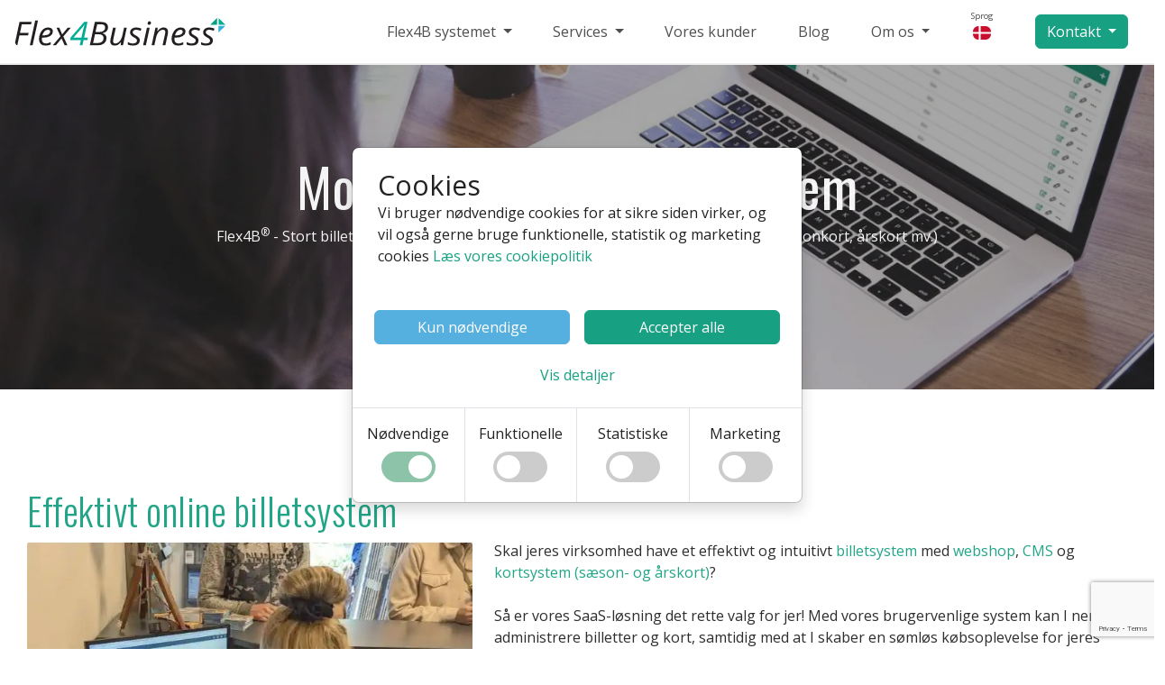

--- FILE ---
content_type: text/html; charset=UTF-8
request_url: https://flex4b.com/da/page/forside
body_size: 146508
content:
<!DOCTYPE html>
<html lang="da">
<head>
    <meta charset="utf-8">
                <title>Flex4B - Billetsystem med webshop til salg af billetter</title>
            <meta name="Title" content="Flex4B - Billetsystem med webshop til salg af billetter">
            <meta name="DC.Identifier" content="https://flex4b.com/da/page/forside#DC">
            <meta name="dc.title" content="Flex4B - Billetsystem med webshop til salg af billetter">
                        <meta name="description" content="Flex4B: Online dansk billetsystem med webshop, CMS og kortsystem (sæsonkort, årskort mv.). Ingen gebyr pr. billet">
            <meta name="dc.description" content="Flex4B: Online dansk billetsystem med webshop, CMS og kortsystem (sæsonkort, årskort mv.). Ingen gebyr pr. billet">
            <meta name="page-topic" content="Flex4B: Online dansk billetsystem med webshop, CMS og kortsystem (sæsonkort, årskort mv.). Ingen gebyr pr. billet">
                        <meta name="DC.Created" content="2021-02-28T00:17:52+01:00">
                        <meta name="DC.Modified" content="2024-12-10T00:35:15+01:00">
            <meta name="DC.Language" content="da">            <meta property="og:type" content="website">
            <meta property="og:locale" content="da_DK">
            <meta property="og:site_name" content="Flex4Business ApS">
            <meta property="og:title" content="Flex4B - Billetsystem med webshop til salg af billetter">
            <meta property="og:url" content="https://flex4b.com/da/page/forside">
            <meta property="og:description" content="Flex4B: Online dansk billetsystem med webshop, CMS og kortsystem (sæsonkort, årskort mv.). Ingen gebyr pr. billet">
            <meta property="og:image" content="https://flex4b.com/userFiles/assetManager/flex4business/Flex4B-Trademark-Office.png">

            <meta name="twitter:card" content="summary">
            <meta name="twitter:site" content="@Flex4B">
            <meta name="twitter:title" content="Flex4Business ApS">
            <meta name="twitter:description" content="Flex4B: Online dansk billetsystem med webshop, CMS og kortsystem (sæsonkort, årskort mv.). Ingen gebyr pr. billet">
            <meta name="twitter:image" content="https://flex4b.com/https://flex4b.com/userFiles/assetManager/flex4business/Flex4B-Trademark-Office.png">
            <meta property="article:published_time" content="2021-02-28T00:17:52+01:00">
<meta property="article:modified_time" content="2024-12-10T00:35:15+01:00">
                    <link rel="canonical" href="https://flex4b.com/da/page/forside">
                    <link rel="alternate" hreflang="da" href="https://flex4b.com/da/page/forside">
<link rel="alternate" hreflang="en" href="https://flex4b.com/en/page/forside">
        <meta name="robots" content="index, follow">
                 <noscript>
            <style>
                body {
                    display: none;
                    content: "";
                }

                html:after {
                    content: 'Der kræves Javascript - Vi beklager, men dette websted fungerer ikke ordentligt uden JavaScript er aktiveret. Aktiver JavaScript i din browser for at besøge dette websted.';
                }
            </style>
        </noscript>
        
    <script>window.ajaxToken = '0996dd16b0020a17a26b94f4675fd3da';</script>
    <script src="/global/external/gettext-translator/dist/translator.min.js?v=1735812726"></script>
    <script>
        window.t = new window.translator.default({"domain":"flex4b","plural-forms":"nplurals=2; plural=n != 1;","messages":{"":{"Run correctly. There were no entries in the period to send.":"Kørte korrekt. Der var ingen poster i perioden at sende.","<b>NOTE:<\/b> If the amount is 0, it won't be sent to accounting. This means groups with no sales won't appear in the accounting system. Use the Show data button to check.":"<b>BEMÆRK:<\/b> Hvis beløbet er 0, sendes det ikke til regnskabet. Det betyder, at grupper uden salg ikke vises i regnskabssystemet. Brug knappen Vis data til at kontrollere.","Sent to accounting program. If you open your accounting program you will now be able to see the entries.":"Sendt til regnskabsprogram. Hvis du åbner dit regnskabsprogram, vil du nu kunne se posteringerne.","An error occured. Please try again":"En fejl opstod. Prøv igen","We have been notified":"Vi er blevet underrettet","Product group":"Produktgruppe","is created successfully":"oprettet med succes","Couldent be created":"Kunne ikke oprettes","Accounting Program":"Regnskabsprogram","Product groups":"Produktgrupper","Name":"Navn","Create":"Opret","Information":"Information","A maximum of 10 groups is allowed.":"Der er tilladt maksimalt 10 grupper.","Edit":"Rediger","Deactivate":"Deaktiver","Activate":"Aktiver","Delete":"Slet","None found":"Ingen fundet","Send to accounting program":"Send til regnskabsprogram","When you press send, all active groups on the list are sent to accounting program and placed in draft.":"Når du trykker på send, sendes alle aktive grupper på listen til regnskabsprogrammet og placeres i kladde.","Date\/time from":"Dato\/tid fra","Date\/time to":"Dato\/tid til","Currency":"Valuta","If you have multiple currencies, you must send for each currency.":"Hvis du har flere valutaer, skal du sende for hver valuta.","Show data being sent":"Vis data, der sendes","Send to Accounting Program":"Send til regnskabsprogram","Enter name":"Indtast navn","Close":"Luk","Activated successfully":"Aktiveret med succes","Couldent be activated":"Kunne ikke aktiveres","Deactivated successfully":"Deaktiveret med succes","Couldent be deactivated":"Kunne ikke deaktiveres","The product is already on the list":"Produktet er allerede på listen","Product":"Produkt","is added successfully":"er tilføjet","is updated successfully":"er opdateret med succes","Could not be updated":"Kunne ikke opdateres","is removed successfully":"er fjernet","is deleted successfully":"Slettet med succes","Couldent be deleted":"Kunne ikke slettes","Generel":"Generel","Products in group":"Produkter i gruppen","Active":"Aktiv","Inactive":"Inaktiv","Settings for the accounting program":"Indstillinger for regnskabsprogrammet","Choose product":"Vælg produkt","Choose products":"Vælg produkter","Add":"Tilføj","Date\/time":"Dato\/tid","to":"til","Line":"Linje","Amount":"Beløb","VAT":"Moms","Amount including VAT":"Beløb inklusive moms","Administrators":"Administratorer","Customer no.":"Kunde nr.","Email":"Email","Last login":"Sidste login","Login amount":"Antal login","Email have already been used":"Email er allerede blevet brugt","Password":"Adgangskode","Write password to change":"Skriv adgangskode for at ændre","Must contain at least one number and one uppercase and lowercase letter, and at least 8 or more characters":"Skal indeholde mindst et tal og et stort og lille bogstav og mindst 8 eller flere tegn","Password must change at next login":"Adgangskoden skal ændres ved næste login","If yes is selected, then the user must change the password at the first login":"Hvis ja er valgt, skal brugeren ændre adgangskoden ved første login","No":"Nej","Yes":"Ja","Mobile":"Mobil","Default language":"Standard sprog","Admin rights":"Administratorrettigheder","WARNING: If assigned to the person, the person will be able to change rights for himself and others, as well as create, edit and delete administrators.":"ADVARSEL: Hvis den tildeles til personen, vil personen være i stand til at ændre rettigheder for sig selv og andre, samt oprette, redigere og slette administratorer.","Error":"Fejl","Use another name":"Brug et andet navn","API access":"API adgang","Used for (purpose)":"Brugt til (formål)","Version":"Version","Contact person name":"Kontaktperson navn","Contact person email":"Kontaktperson email","Show":"Vis","No results found":"Ingen resultater fundet","Click the plus sign in the title bar to create":"Klik på plustegnet i titellinjen for at oprette","Username":"Brugernavn","Allowed IP-addresses (comma separated)":"Tilladte IP-adresser (kommaadskilt)","API key":"API nøgle","API":"API","API password for documenation":"API kodeord til dokumentation","Must contain at least one number, one uppercase and lowercase letter and at least 18 or more characters":"Skal indeholde mindst ét tal, ét stort og lille bogstav, og mindst 18 eller flere tegn","Company":"Firma","Contact person mobile":"Kontaktperson mobil","Skip IP check":"Spring over IP-tjek","End points":"Slutpunkter","Please fill in required fields":"Udfyld venligst de obligatoriske felter","Use a valid authentication type":"Brug en gyldig godkendelsestype","Username and password are required":"Brugernavn og adgangskode er påkrævet","API users":"API-brugere","Auth type":"Godkendelsestype","Basic":"Grundlæggende","JWT":"JWT","App":"App","Documentation":"Dokumentation","Documentation unavailable":"Dokumentation ikke tilgængelig","Enter information":"Indtast oplysninger","Must contain at least one number, one uppercase and lowercase letter and at least 8 or more characters":"Skal indeholde mindst ét tal, ét stort og et lille bogstav og mindst 8 eller flere tegn","JWT token TTL must be a positive integer":"JWT-token TTL skal være et positivt heltal","App token TTL must be a positive integer":"App-token TTL skal være et positivt heltal","Username is required":"Brugernavn er påkrævet","Password is required":"Adgangskode er påkrævet","Rate limit values must be positive integers":"Grænseværdier for hastighed skal være positive heltal","API user":"API-bruger","You have no access":"Du har ingen adgang","Hidden":"Skjult","Regenerate to show a new key":"Regenerer for at vise en ny nøgle","Description":"Beskrivelse","JWT token TTL (seconds)":"JWT-token TTL (sekunder)","Leave empty to use default 30 days (2592000 seconds)":"Lad feltet stå tomt for at bruge standardindstillingen på 30 dage (2592000 sekunder)","App token TTL (seconds)":"App-token TTL (sekunder)","Leave empty to use default 5 hours (18000 seconds)":"Lad feltet stå tomt for at bruge standardindstillingen på 5 timer (18000 sekunder)","Generate new API key":"Generer ny API-nøgle","Leave empty to disable IP check":"Lad feltet stå tomt for at deaktivere IP-kontrol","Leave rate limit fields empty to use the endpoint default":"Lad felterne for hastighedsgrænser være tomme for at bruge standard slutpunktet","Limit":"Begrænsning","Window (seconds)":"Vindue (sekunder)","Default":"Standard","Contact Flex4Business via helpdesk to give this user access to endpoints (access to different parts of the system)":"Kontakt Flex4Business via helpdesk for at give denne bruger adgang til endpoints (adgang til forskellige dele af systemet)","Core services":"Kernetjenester","Core services do not require access toggles. Leave rate limit fields empty to use defaults. Note: unauthenticated core endpoints are rate limited per IP.":"Kernetjenester kræver ikke adgangsknapper. Lad felterne for hastighedsgrænser være tomme for at bruge standardindstillingerne. Bemærk: Ikke-godkendte kerneslutpunkter er hastighedsbegrænsede pr. IP.","<b>You have reached the maximum<\/b><br>You can create 1 free automation, and depending on which package you have, you can create more.<br>Your maximum is":"<b>Du har nået maksimum<\/b><br> Du kan oprette 1 gratis automatisering, og alt efter hvilken pakke du har, kan du oprette flere.<br> Dit maksimum er","Automation":"Automatisering","SMS Templates":"SMS-skabeloner","Email Templates":"E-mailskabeloner","To modify email templates, you will need a license key from GrapesJS. Create an account and a license key for your domain here:":"For at ændre e-mailskabeloner skal du bruge en licensnøgle fra GrapesJS. Opret en konto og en licensnøgle til dit domæne her:","License key":"Licensnøgle","Insert license key here:":"Indsæt licensnøglen her:","Type":"Type","Time for action":"Tid til handling","Template":"Skabelon","Languages":"Sprog","All emails for this trigger":"Alle e-mails for denne udløser","All SMS for this trigger":"Alle SMS'er for denne udløser","Maximum reached":"Maksimum nået","Contact Flex4Business to hear about the possibility of adding more":"Kontakt Flex4Business for at høre om muligheden for at tilføje flere","Immediately":"Øjeblikkeligt","Default template":"Standardskabelon","No template":"Ingen skabelon","automation":"automatisering","Activate the SMS plugin or enter the GrapesJS license key to create automations with SMS or email":"Aktivér SMS-pluginnet, eller indtast GrapesJS-licensnøglen for at oprette automatiseringer med SMS eller e-mail","Enter GrapesJS license key to create automations with email":"Indtast GrapesJS-licensnøglen for at oprette automatiseringer med e-mail","SMS":"SMS","This tool allows you to create automated processes, including marketing to customers.<br>NOTE: you must comply with applicable law at all times and that it is your responsibility to comply with it.":"Dette værktøj giver dig mulighed for at oprette automatiserede processer, herunder markedsføring til kunder.<br> BEMÆRK: du skal til enhver tid overholde gældende lovgivning, og at det er dit ansvar at overholde den.","Choose language":"Vælg sprog","Subject":"Emne","Trigger":"Udløser","Selected when creating automation and cannot be changed afterwards. <br> <br> If you do not want to use the selected trigger, delete this automation and create a new one.":"Vælges ved oprettelse af automatisering og kan ikke ændres efterfølgende.<br><br> Hvis du ikke ønsker at bruge den valgte trigger, skal du slette denne automatisering og oprette en ny.","Action":"Handling","Send email":"Send e-mail","Send SMS":"Send SMS","Email template to send":"Email skabelon til at sende","You need to make a template You want to use before creating the automation":"Du skal lave en skabelon, du vil bruge, før du opretter automatiseringen","SMS template to send":"SMS skabelon til at sende","Category":"Kategori","Product categories":"Produktkategorier","Categories":"Kategorier","Visible to customers":"Synlig for kunder","Sort products in this category":"Sorter produkter i denne kategori","Move":"Flyt","Visit":"Besøg","URL name":"URL navn","Option to control the name in the URL.<br><br>Only experienced users should change this.<br>If you don't know about this, just leave it as default.<br><br>Note: some characters are not allowed, including spaces.":"Mulighed for at styre navnet i URLen.<br><br> Kun erfarne brugere bør ændre dette.<br> Hvis du ikke kender til dette, skal du bare lade det være standard.<br><br> Bemærk: nogle tegn er ikke tilladt, inklusive mellemrum.","The URL ends up looking like this":"URLen ender med at se sådan ud","Create as menu item":"Opret som menupunkt","Select a menu":"Vælg en menu","Select a parent":"Vælg placering af punkt (forældre)","Root":"Rod","Tab name on the product page":"Fanenavn på produktsiden","This is shown in the product page tab in the admin.<br><br>Use it to shorten long category names here without changing what customers see.<br><br>If left empty, the regular name is used.":"Dette vises på produktsidefanen i administratorpanelet.<br><br>Brug det til at forkorte lange kategorinavne her uden at ændre, hvad kunderne ser.<br><br>Hvis feltet ikke er fyldt, bruges det almindelige navn.","Visibility to customers":"Synlighed for kunder","This setting controls whether the category is visible to customers on the website or only used internally in the administration.<br>Note: The Activate\/Deactivate setting still determines if the category is active. A deactivated category will never be shown to customers. .":"Denne indstilling styrer, om kategorien er synlig for kunder på hjemmesiden eller kun bruges internt i administrationen.<br>Bemærk: Indstillingen Aktivér\/Deaktiver bestemmer stadig, om kategorien er aktiv. En deaktiveret kategori vil aldrig blive vist til kunder.","Show to customers on the website":"Vis til kunder på hjemmesiden","For administration only (hidden from customers)":"Kun til administration (skjult for kunder)","Intro text above categories":"Introduktionstekst over kategorier","Text displayed below categories":"Tekst vist under kategorier","This description will be displayed below the categories on the category page. It is typically used to add more context or additional text for SEO purposes.":"Denne beskrivelse vises under kategorierne på kategorisiden. Den bruges typisk til at tilføje mere kontekst eller yderligere tekst til SEO-formål.","Image":"Billede","Search optimization":"Søgeoptimering","Search optimize category":"Søgeoptimeringskategori","Need search engines to find this category?<br><br> Full search engine optimization:<br> Search engines index the category and follow links. Recommended for most categories.<br><br> Index only, no follow:<br> Search engines index the category but do not follow links. Useful if the category links to competitors.<br><br> No index, follow links:<br> Search engines do not index the category but still follow links. Useful for conditions or cookie pages.<br><br> No index, no follow:<br> Search engines do not index the category and do not follow links. Useful for internal or login pages. ":"Har du brug for søgemaskiner til at finde denne kategori?<br><br> Fuld søgemaskineoptimering:<br> Søgemaskiner indekserer kategorien og følger links. Anbefales til de fleste kategorier.<br><br> Kun indeks, ingen følg:<br> Søgemaskiner indekserer kategorien, men følger ikke links. Nyttigt, hvis kategorien linker til konkurrenter.<br><br> Intet indeks, følg links:<br> Søgemaskiner indekserer ikke kategorien, men følger stadig links. Nyttigt til betingelser eller cookiesider.<br><br> Intet indeks, ingen følg:<br> Søgemaskiner indekserer ikke kategorien og følger ikke links. Nyttigt til interne sider eller loginsider.","Full search optimization":"Fuld søgeoptimering","Find the category (index), but do not follow links":"Find kategorien (indekset), men følg ikke links","Hide the category (index), but follow the links":"Skjul kategorien (indekset), men følg linkene","Do not search-optimize category":"Søgeoptimer ikke kategorien","Search optimization title":"Søgeoptimeringstitel","Title used to improve Search Engine Optimization<br>Enter a title that matches category content<br><br>Enter between 20 and 60 characters (correct = green \/ too short or long = red)":"Titel brugt til at forbedre søgemaskineoptimering<br>Indtast en titel, der matcher kategoriindholdet<br><br>Indtast mellem 20 og 60 tegn (korrekt = grøn \/ for kort eller lang = rød)","Search title":"Søg titel","Search optimization description":"Søgningsoptimeringsbeskrivelse","Description used to improve search engine optimization<br>Enter a description that matches the content of the category and use your keywords in the description<br><br>Enter between 60 and 160 characters (correct = green \/ too short or long = red)":"Beskrivelse brugt til at forbedre søgemaskineoptimering<br>Indtast en beskrivelse, der matcher indholdet af kategorien, og brug dine søgeord i beskrivelsen<br><br>Indtast mellem 60 og 160 tegn (korrekt = grøn \/ for kort eller lang = rød)","Priority":"Prioritet","Not in use":"Ikke i brug","Lowest priority":"Laveste prioritet","Highest priority":"Højeste prioritet","Change frequency":"Skift frekvens","Never":"Aldrig","Yearly":"Årligt","Monthly":"Månedligt","Weekly":"Ugentligt","Daily":"Dagligt","Hourly":"Hver time","Always":"Altid","Social media sharing":"Deling på sociale medier","Social media title":"Titel til sociale medier","Title if the category is shared on certain social media such as Facebook. Write a catchy title":"Titel, hvis kategorien deles på bestemte sociale medier, f.eks. Facebook. Skriv en fængende titel","Social media description":"Beskrivelse til sociale medier","Description if the category is shared on certain social media such as Facebook. Write good text that gets people to click on the link":"Beskrivelse, hvis kategorien deles på bestemte sociale medier, såsom Facebook. Skriv en god tekst, der får folk til at klikke på linket.","is changed":"er ændret","Products in this category":"Produkter i denne kategori","You sort products by entering a number in the box next to the product. The lower the number, the higher the product will be ranked. Products without a number will be placed at the bottom.":"Du sorterer produkter ved at indtaste et nummer i feltet ud for produktet. Jo lavere tal, jo højere vil produktet blive rangeret. Produkter uden nummer vil blive placeret nederst.","No products":"Ingen produkter","Company settings":"Virksomhedsindstillinger","Remember to ensure that the information in your profile is correct, as it is also used for e.g. search optimization of your page for e.g. Google and AI":"Husk at sikre dig, at oplysningerne i din profil er korrekte, da de også bruges til f.eks. søgeoptimering af din side til f.eks. Google og AI","Company profile":"Firmaprofil","Shop settings":"Webshop indstillinger","CVR":"CVR","URL":"URL","NOTE: Fields in bold text are used for SEO and AI optimization and will be visible to your customers. To improve visibility, please fill them in - or leave them blank if you prefer not to share this information.":"BEMÆRK: Felter med fed tekst bruges til SEO og AI-optimering og vil være synlige for dine kunder. For at forbedre synlighed, bedes du udfylde dem - eller lade dem stå tomme, hvis du foretrækker ikke at dele disse oplysninger.","Company information":"Virksomhedsoplysninger","Legal name":"Juridisk navn","Choose the type that most accurately describes the type of business you are.<br><br>If none of the others fit, choose one under general business types":"Vælg den type, der mest præcist beskriver den type virksomhed, du er.<br><br>Hvis ingen af de andre passer, skal du vælge en under generelle virksomhedstyper","General business types":"Generelle virksomhedstyper","Legal entity, e.g., LLC, Ltd., etc.":"Juridisk enhed, f.eks. ApS, A\/S osv.","Physical location with address and opening hours":"Fysisk placering med adresse og åbningstider","Other, e.g., sole proprietorship or private company":"Andet, f.eks. enkeltmandsvirksomhed eller privat virksomhed","Tourism & attractions":"Turisme og attraktioner","Amusement Park":"Forlystelsespark","Theme park (with a specific concept or universe)":"Temapark (med et specifikt koncept eller univers)","Museum or cultural institution":"Museum eller kulturinstitution","Landmarks or Historic Buildings":"Landemærker eller historiske bygninger","Zoo or animal park":"Zoo eller dyrepark","Aquarium":"Akvarium","Resort or holiday park":"Resort eller feriepark","Other tourist attractions":"Andre turistattraktioner","Events & entertainment":"Events og underholdning","Activity and Sports Venue":"Aktivitets- og idrætssted","Stadium or Arena":"Stadion eller Arena","Bar or pub":"Bar eller pub","Music venue":"Musiksted","Transport":"Transport","Transport service (e.g. ferry, cruise, or bus)":"Transportservice (f.eks. færge, krydstogt eller bus)","Founding date":"Stiftelsesdato","The D-U-N-S Number (Data Universal Numbering System) is a unique nine-digit identifier for businesses, developed by Dun & Bradstreet. It is used globally to identify and track companies in financial, legal, and trade contexts. Many organizations and government entities require a D-U-N-S Number for business transactions, especially when applying for grants, contracts, or establishing international trade relationships.":"D-U-N-S-nummeret (Data Universal Numbering System) er en unik ni-cifret identifikator for virksomheder, udviklet af Dun & Bradstreet. Det bruges globalt til at identificere og spore virksomheder i finansielle, juridiske og handelsmæssige sammenhænge. Mange organisationer og statslige enheder kræver et D-U-N-S-nummer til forretningstransaktioner, især når de ansøger om tilskud, kontrakter eller etablerer internationale handelsforbindelser.","Number of Employees":"Antal ansatte","Email settings":"E-mail-indstillinger","Send emails from this email":"Send e-mails fra denne e-mail","Emails sent from the website or webshop will be sent from this email address.<br>It is important that the email entered here is properly configured to avoid errors or having emails end up in the spam folder.":"E-mails sendt fra hjemmesiden eller webshoppen vil blive sendt fra denne e-mailadresse.<br>Det er vigtigt, at den e-mail, der indtastes her, er korrekt konfigureret for at undgå fejl eller at e-mails havner i spam-mappen.","Reply email will be sent to this email":"Svar-e-mail vil blive sendt til denne e-mail","Reply-to email address used when recipients respond to emails.<br>Note: If a different email is used than the one emails are sent from, there is a small risk that replies may be marked as spam. However, using another email address on the same domain will usually work without issues.":"Svar-til-e-mailadresse, der bruges, når modtagere svarer på e-mails.<br>Bemærk: Hvis der bruges en anden e-mail, end den e-mails sendes fra, er der en lille risiko for, at svar kan blive markeret som spam. Brug af en anden e-mailadresse på det samme domæne vil dog normalt fungere uden problemer.","Address":"Adresse","Zip":"Postnr.","City":"By","State":"Stat","Country":"Land","Latitude":"Breddegrad","Latitude and longitude are found on Google Maps and other online services, for example. The first number is always latitude, and the second number is longitude":"Bredde- og længdegrad findes f.eks. på Google Maps og andre onlinetjenester. Det første tal er altid breddegrad, og det andet tal er længdegrad","Longitude":"Længdegrad","Contact information":"Kontaktoplysninger","Phone":"Telefon","Customer service phone":"Kundeservice telefon","This information is made visible to your customers\/users when they try to find your contact information":"Disse oplysninger bliver gjort synlige for dine kunder\/brugere, når de forsøger at finde dine kontaktoplysninger","Customer service email":"Kundeservice e-mail","Contact person":"Kontaktperson","name":"navn","mobile":"mobil","email":"email","Social media":"Sociale medier","Facebook":"Facebook","Instagram":"Instagram","LinkedIn":"LinkedIn","Youtube":"Youtube","Pinterest":"Pinterest","X user":"X bruger","User":"Bruger","Countries sold to":"Lande der sælges til","If countries are added, remember to create VAT rates for the new countries":"Hvis lande tilføjes, skal du huske at oprette momssatser for de nye lande","Admins":"Administratorer","Help":"Hjælp","Barcodes":"Stregkoder","CMS":"CMS","Shop":"Webshop","Marketing":"Marketing","Statistics":"Statistikker","Accounting":"Regnskab","Settings":"Indstillinger","Cards":"Kort","Card types":"Korttyper","Sales points":"Salgssteder","Scan users":"Scan brugere","Count products":"Tæl produkter","Lookup barcodes":"Slå stregkoder op","Partner sale":"Partnersalg","Discount access":"Adgang til rabat","Pages":"Sider","Page categories":"Sidekategorier","Media library":"Mediebibliotek","Content types":"Indholdstyper","Kim test":"Kim test","Glen test":"Glen test","Products":"Produkter","Customers":"Kunder","Discount Codes":"Rabatkoder","Gift certificates":"Gavebeviser","Gift certificate types":"Gavebevis typer","Vat":"Moms","Export":"Eksporter","Site stats":"Side statistik","Departments stats":"Statistik for afdelinger","Webshop stats":"Webshop statistik","Date Specific Statistics":"Datospecifik statistik","Scan stats":"Scanings statistik","Card statistics":"Kortstatistik","Log":"Log","Bank overview":"Bankoversigt","Sales list":"Salgsliste","Scanning list":"Scanningsliste","Plugins":"Plugins","Themes":"Temaer","Users":"Brugere","Navigation":"Navigation","Emails":"Emails","GDPR and clean up":"GDPR og oprydning","API V3":"API V3","Email templates":"Email skabeloner","SMS templates":"SMS-skabeloner","SMS status":"SMS status","Open hours":"Åbningstider","Departments":"Afdelinger","Whistleblower unit":"Whistleblower enhed","URLs & permalinks":"URL'er og permalinks","Helpdesk":"Helpdesk","Default product":"Standard produkt","List":"Liste","Calendar view":"Kalendervisning","Date range":"Datointerval","Dropdown":"Dropdown","Box":"Fuld side (Box)","Builder":"Indholdsside (Builder)","Online campaigns":"Online kampagner","QR guide":"QR guide","Customer info":"Kundeoplysninger","Links":"Links","Order details":"Ordreoplysninger","Content type":"Indholdstyper","Search":"Søg","Both":"Begge","Search in":"Søg i","Wildcard search":"Wildcard søgning","If you search in everything, Create and go to subpages disappears until you search with an empty search box or enter the page again":"Hvis du søger i alt, forsvinder Opret og gå til undersider, indtil du søger med et tomt søgefelt eller kommer ind på siden igen","Only in this list":"Kun på denne liste","Everything":"Alt","Go back":"Gå tilbage","Date":"Dato","Go to sub level":"Gå til underniveau","Content entity":"Indholdsenhed","Content":"Indhold","Blog post":"Blogindlæg","News Content":"Nyhedsindhold","Long description":"Lang beskrivelse","Generel information":"Generel information","Short description":"Kort beskrivelse","Search optimize page":"Søgeoptimer side","Need search engines to find this page?<br><br> Full search engine optimization:<br> Search engines index the page and follow links. Recommended for most pages.<br><br> Index only, no follow:<br> Search engines index the page but do not follow links. Useful if the page links to competitors.<br><br> No index, follow links:<br> Search engines do not index the page but still follow links. Useful for conditions or cookie pages.<br><br> No index, no follow:<br> Search engines do not index the page and do not follow links. Useful for internal or login pages.":"Har du brug for søgemaskiner til at finde denne side?<br><br> Fuld søgemaskineoptimering:<br> Søgemaskiner indekserer siden og følger links. Anbefales til de fleste sider.<br><br> Kun indeks, ingen følg:<br> Søgemaskiner indekserer siden, men følger ikke links. Nyttigt, hvis siden linker til konkurrenter.<br><br> Intet indeks, følg links:<br> Søgemaskiner indekserer ikke siden, men følger stadig links. Nyttigt til betingelser eller cookiesider.<br><br> Intet indeks, ingen følg:<br> Søgemaskiner indekserer ikke siden og følger ikke links. Nyttigt til interne sider eller loginsider.","Find the page (index), but do not follow links":"Find siden (indeks), men følg ikke links","Hide the page (index), but follow the links":"Skjul siden (indeks), men følg linkene","Do not search-optimize page":"Søgeoptimer ikke siden","Title used to improve Search Engine Optimization<br>Enter a title that matches page content<br><br>Enter between 20 and 60 characters (correct = green \/ too short or long = red)":"Titel brugt til at forbedre søgemaskineoptimering<br> Indtast en titel, der matcher sideindhold<br><br> Indtast mellem 20 og 60 tegn (korrekt = grøn \/ for kort eller lang = rød)","Description used to improve search engine optimization<br>Enter a description that matches the content of the page and use your keywords in the description<br><br>Enter between 60 and 160 characters (correct = green \/ too short or long = red)":"Beskrivelse bruges til at forbedre søgemaskineoptimering<br> Indtast en beskrivelse, der matcher indholdet på siden, og brug dine søgeord i beskrivelsen<br><br> Indtast mellem 60 og 160 tegn (korrekt = grøn \/ for kort eller lang = rød)","Social media title (og:title) is used to specify the title displayed when a page is shared on social media platforms like Facebook, LinkedIn, or X (formerly Twitter). it is the first thing people see, so it should be short, precise, and engaging. Think of it as a headline that grabs attention and clearly explains what the content is about. Avoid overly long titles as they may get truncated in the preview.":"Social media title (og:title) bruges til at angive den titel, der vises, når en side deles på sociale medieplatforme som Facebook, LinkedIn eller X (tidligere Twitter). Det er det første folk ser, så det skal være kort, præcist og engagerende. Tænk på det som en overskrift, der fanger opmærksomhed og tydeligt forklarer, hvad indholdet handler om. Undgå alt for lange titler, da de kan blive afkortet i forhåndsvisningen.","Social media description (og:description) is used to provide an extended description of the page's content when it is shared on social media. It gives users more context and should explain why the page is worth visiting. The description should be informative, relevant, and concise—ideally under 200 characters to prevent truncation. it is an opportunity to spark curiosity and encourage clicks.":"Social media description (og:description) bruges til at give en udvidet beskrivelse af sidens indhold, når det deles på sociale medier. Det giver brugerne mere kontekst og skal forklare, hvorfor siden er værd at besøge. Beskrivelsen skal være informativ, relevant og kortfattet – ideelt set under 200 tegn for at forhindre trunkering. Det er en mulighed for at vække nysgerrighed og opmuntre til klik.","Social image":"Socialt billede","When sharing on social media, then the social media will try to select a default image.<br><br>If you are not happy with the image, you can upload another here":"Når du deler på sociale medier, vil det sociale medie forsøge at vælge et standardbillede.<br><br> Hvis du ikke er tilfreds med billedet, kan du uploade et andet her","Choose file":"Vælg fil","Only fill in if social media can not select an accepted image":"Udfyld kun, hvis sociale medier ikke kan vælge et accepteret billede","Time management":"Tidsstyring","Created":"Oprettet","Last updated":"Sidst opdateret","If the field is empty, the system automatically sets the date for editing":"Hvis feltet er tomt, indstiller systemet automatisk datoen for redigering","Page":"Side","Choose page":"Vælg side","Author":"Forfatter","Choose author":"Vælg forfatter","Maximum number of files":"Maksimalt antal filer","Maximum file size":"Maksimal filstørrelse","Minimum resolution":"Minimum opløsning","Use":"Benyt","Select building":"Vælg bygning","Exclude some departments":"Ekskluder nogle afdelinger","Will not be shown on the selected departments":"Vil ikke blive vist på de valgte afdelinger","entities":"enheder","Create entities of Building and apartments with Your choosen name":"Opret enheder af bygning og lejligheder med dit valgte navn","Go to content":"Gå til indhold","Content entitys":"Indholdsenheder","Options":"Muligheder","Choose which fields that are relevant for your units":"Vælg hvilke felter der er relevante for dine enheder","For top level":"For toppunkter","Required field":"Obligatorisk felt","Show but not required":"Vis, men er ikke påkrævet","Dont use this":"Brug ikke","For sub level":"For underpunkter","Color picker dialog":"Dialog til farvevælger","Toggle color picker dialog":"Skift farvevælgerdialog","Color swatch":"Farveprøve","Use previous color":"Brug den forrige farve","Cancel":"Annuller","Clear":"Ryd","are created successfully":"er oprettet med succes","dates":"datoer","Set dates as active":"Angiv datoer som aktive","Dates":"Datoer","Department":"Afdeling","Start date":"Start dato","Start time":"Start tid","End date":"Slut dato","End time":"Slut tid","Link":"Link","Add row":"Tilføj række","There are no content types available":"Der er ingen indholdstyper tilgængelige","By product":"Efter produkt","Search for customers in the search fields":"Søg efter kunder i søgefelterne","Company name \/ Name":"Firmanavn \/ Navn","Print":"Print","Customer":"Kunde","Customer information":"Kundeinformation","EAN":"EAN","Last 10 orders":"Sidste 10 ordrer","Price excl. VAT":"Pris ekskl. moms","Total sale on the last 10 orders":"Total salg på de sidste 10 ordrer","Total excl. vat":"I alt ekskl. moms","Total incl. vat":"I alt inkl. moms","Update customer":"Opdater kunde","You are only changing the customers information.<br><br>Information on orders that have been placed previously is not changed.<br>You can change them by editing the order.":"Du ændrer kun kundeoplysningerne.<br><br>Oplysninger om tidligere afgivne ordrer ændres ikke.<br>Du kan ændre dem ved at redigere ordren.","Update":"Opdater","Dashboard":"Dashboard","Edit Mode":"Redigeringstilstand","Renewed several years":"Fornyet flere år","Cards - Most visits in one season":"Kort - Flest besøg på én sæson","Cards - Most visits this year":"Kort - Flest besøg i år","Number of years":"Antal år","Visits":"Besøg","International name":"Internationalt navn","Used when language is other than company default":"Bruges når det er et andet sprog end firmaets normale","Frontpage":"Forside","Email for booking a table":"E-mail for bordbestilling","Pub opens":"Pub åbner","Pub closes":"Pub lukker","Book table from":"Book bord fra","Book table to":"Book bord til","Monday":"Mandag","Tuesday":"Tirsdag","Wednesday":"Onsdag","Thursday":"Torsdag","Friday":"Fredag","Saturday":"Lørdag","Sunday":"Søndag","Day not defined":"Dag ikke defineret","No open time":"Ingen åbningstid","No close time":"Ingen lukketid","Extra open hours":"Ekstra åbningstider","Discount code":"Rabatkode","Discount codes":"Rabatkoder","Gift cards":"Gavekort","Discount code types":"Rabatkodetyper","All":"Alle","Only if % used":"Kun hvis der er valgt %","Only if money used":"Kun hvis der er valgt penge","More options":"Flere muligheder","Code":"Kode","Value":"Værdi","Min buy":"Minimumskøb","Used":"Brugt","From":"Fra","No start date":"Ingen startdato","To":"Til","No end date":"Ingen slutdato","Amount left":"Beløb tilbage","No min. buy":"Intet minimumskøb","Internal message (not shown to customer)":"Intern besked (vises ikke til kunden)","Unlock discount code":"Lås rabatkode op","Gift card: Used as a gift card in the webshop. The full amount can be used. It is counted down each time it is used until the full amount is spent.<br><br>Discount code: Can be used several times in the webshop. E.g. if you want to give a 10% discount to many people in a campaign, or an amount for e.g. the first 50 people":"Gavekort: Bruges som gavekort i webshoppen. Det fulde beløb kan bruges. Det tælles ned, hver gang det bruges, indtil det fulde beløb er brugt.<br><br> Rabatkode: Kan bruges flere gange i webshoppen. Fx hvis du vil give 10% rabat til mange personer i en kampagne, eller et beløb til fx de første 50 personer","Gift card":"Gavekort","Money":"Penge","Percentage":"Procent","You must either add money or percent":"Du skal enten tilføje penge eller procent","Both cant be added":"Begge kan ikke tilføjes","Unlocked successfully":"Er låst op","Couldent be unlocked":"Kunne ikke låses op","Validity":"Gyldighed","Valid from":"Gyldig fra","Valid to":"Gyldig til","Discount in procent":"Rabat i procent","Discount in money":"Rabat i penge","incl. VAT":"inkl. moms","Max times it can be used (empty = infinity)":"Maks. gange det kan bruges (tom = uendelig)","Minimum buy":"Minimumskøb","excl. VAT":"ekskl. moms","Internally":"Internt","Usage":"Brug","Order no":"Ordre nr","Payed":"Betalt","Not payed":"Ikke betalt","Success":"Succes","No active emails":"Ingen aktive e-mails","Shows the 5 most recent files":"Viser de 5 seneste filer","The last 5 files of emails exported to CSV":"De sidste 5 filer med e-mails eksporteret til CSV","File":"Fil","Date and time":"Dato og tid","Export the active emails to a CSV file and deactivate them":"Eksporter de aktive e-mails til en CSV-fil, og deaktiver dem","Export to CSV file":"Eksporter til CSV-fil","Are you sure?":"Er du sikker?","Email category":"E-mail kategori","Uncategorized":"Ikke kategoriseret","IMPORTANT: All emails in this list will be categorized as uncategorized":"VIGTIGT: Alle e-mails på denne liste vil blive kategoriseret som ukategoriseret","Deleted successfully":"Slettet med succes","Show all templates":"Vis alle skabeloner","Show triggers":"Vis udløsere","In use on":"I brug på","None":"Ingen","Sure you want to delete?":"Er du sikker på du vil slette?","Email template":"E-mailskabelon","Email subject":"Email emne","Export data":"Eksporter data","Webshop":"Webshop","Ticket system":"Billetsystem","Card system":"Kort system","Support package":"Supportpakke","Your support package":"Din supportpakke","Read more":"Læs mere","cases":"sager","in helpdesk":"i helpdesk","Fastest way to get support":"Hurtigste måde at få support på","helpdesk":"helpdesk","Help texts":"Hjælpetekster","Around the administration you will often find this icon. If you click on the icon in these places, you will see a help text. Try it here":"Rundt omkring i administrationen finder du ofte dette ikon. Hvis du klikker på ikonet disse steder, vil du se en hjælpetekst. Prøv det her","BETA":"BETA","For some features in the administration, you will see a yellow BETA badge. These are new functions that have been tested without errors locally, but are new and may therefore contain errors. Therefore, wait to use them until the BETA is gone if it might be critical for you":"For nogle funktioner i administrationen vil du se et gult BETA-mærke. Det er nye funktioner, der er testet uden fejl lokalt, men er nye og kan derfor indeholde fejl. Vent derfor med at bruge dem, indtil BETA&#39;en er væk, hvis det kan være kritisk for dig","pages":"sider","active (NOTE: multiple)":"aktive","inactive (NOTE: multiple)":"inaktive","Go to pages":"Gå til sider","Sitemap":"Sitemap","You can add your sitemap to e.g. Google using the URL below":"Du kan tilføje dit sitemap til fx Google ved at bruge URLen nedenfor","Copy":"Kopier","plugins":"plugins","Contact support to extend the functionality with new plugins":"Kontakt support for at udvide funktionaliteten med nye plugins","Contact support":"Kontakt support","Copied to clipboard":"Kopieret til udklipsholder","Browser not compatible":"Browser ikke kompatibel","Cleanup and GDPR":"Oprydning og GDPR","Cleanup will happen periodical using the settings below, and data cant be restored. Notice it is always Your responsibility to live up to GDPR and other regulations, so choose carefully and contact us if You need any help.":"Oprydning sker periodisk ved hjælp af nedenstående indstillinger, og data kan ikke gendannes. Bemærk, at det altid er dit ansvar, at leve op til GDPR og andre regler, så vælg omhyggeligt og kontakt os, hvis du skal have hjæp til det.","months":"måneder","year":"år","years":"år","Delete customers if profile not used in":"Slet kunder, hvis profilen ikke bruges i","month":"måned","Back to the overview":"Tilbage til oversigt","Date created":"Lavet d.","Created by":"Forfatter","Last modified by":"Sidst opdateret af","Gift certificates types":"Typer af gavebeviser","Quantity":"Antal","Notes have been written on the gift certificates":"Der er skrevet noter på gavebeviserne","See certificates":"Se gavebeviser","This function require the plugin":"Denne funktioner kræver følgende plugin","Scan tickets":"Scan billetter","You can create between":"Du kan oprette mellem","and":"og","gift certificates":"gavebeviser","At least 1 product must be added to the gift certificate":"Mindst 1 produkt skal føjes til gavekortet","Required fields cant be empty":"Nødvendige felter skal udfyldes","of certificates":"af gavebeviser","Maximum":"Maksimum","Amount of certificates":"Antal gavebeviser","To field on gift certificate":"Til-felt på gavebevis","Show to field with name":"Vis til-felt med fortrykt navn","Show empty to field":"Vis tomt til-felt","Hide to field":"Skjul til-felt","with barcode":"med stregkode","Sub product":"Underprodukt","Price incl. VAT":"Pris inkl. moms","Message on gift certificate (shown to the customer)":"Besked på gavebevis (vist til kunden)","Price":"Pris","Statistic":"Statistiske","Gift certificate":"Gavekort","Last updated by":"Sidst opdateret af","Administrator":"Administrator","Choose design":"Vælg design","A4 design":"A4 design","C5 envelope":"C5 kuvert","Logo":"Logo","Name can be changed before printing, but it wont be saved on the gift certificate":"Navnet kan ændres inden udskrivning, men det gemmes ikke på gavekortet","Barcode":"Stregkode","The system has detected a possible error in these gift certificates. If something looks wrong, contact Flex4Business ApS for help":"Systemet har opdaget en mulig fejl i disse gavekort. Hvis noget ser galt ud, så kontakt Flex4Business ApS for at få hjælp","Gift certificate type":"Gavebevis type","IMPORTANT: All gift cards belonging to this type are moved to the type: None. It will affect the statistics - also back in time. This action CANNOT be undone":"VIGTIGT: Alle gavebevis tilhørende denne type flyttes til typen: Ingen. Det vil påvirke statistikken – også tilbage i tiden. Denne handling KAN IKKE fortrydes","Loading content...":"Indlæser indhold...","Want a feature deep-dive?":"Vil du have et dybdegående kig på funktionerne?","As a Flex4B customer, you can book a tailored 30-minute walkthrough of specific functionality at a reduced rate: Gold and Managed: 250 DKK excl. VAT \/ Silver: 350 DKK excl. VAT \/ Bronze: 450 DKK excl. VAT.":"Som Flex4B-kunde kan du booke en skræddersyet 30-minutters gennemgang af specifikke funktioner til en reduceret pris: Guld og Managed: 250 kr. ekskl. moms \/ Sølv: 350 kr. ekskl. moms \/ Bronze: 450 kr. ekskl. moms.","Book an appointment":"Book en aftale","Contact us to schedule a review of the features":"Kontakt os for at planlægge en gennemgang af funktionerne","30 min feature review at a reduced rate":"30 minutters gennemgang af funktioner til reduceret pris","Here you can create API keys for partners so they can access data from your site\/shop. Partners only get access to the specific services you allow, making the system both secure and flexible for collaborating with others, such as POS systems.<br><br>We recommend contacting us via the Helpdesk for assistance with setup if you are working with a partner who needs API access.":"Her kan du oprette API-nøgler til partnere, så de kan få adgang til data fra din hjemmeside\/butik. Partnere får kun adgang til de specifikke tjenester, du tillader, hvilket gør systemet både sikkert og fleksibelt til samarbejde med andre, f.eks. POS-systemer.<br><br>Vi anbefaler, at du kontakter os via helpdesk for at få hjælp til opsætning, hvis du arbejder med en partner, der har brug for API-adgang.","Automation provides the opportunity to automate tasks, and ensure e.g. additional sales in webshops and engaged users":"Automatisering giver mulighed for at automatisere opgaver, og sikre fx mersalg i webshops og engagerede brugere","To create an automation, you start by first setting up the email template or SMS template you want to send out when the automation is triggered.<br><br>Once you have an email or SMS template, you can create the automation here by clicking the plus icon.<br><br>You can also manage all the automations you’ve already created.":"For at oprette en automatisering skal du starte med at konfigurere den e-mail- eller SMS-skabelon, du vil sende ud, når automatiseringen udløses.<br><br>Når du har en e-mail- eller SMS-skabelon, kan du oprette automatiseringen her ved at klikke på plusikonet.<br><br>Du kan også administrere alle de automatiseringer, du allerede har oprettet.","Introduction to automation":"Introduktion til automatisering","Introduction and setup of: GrapeJS":"Introduktion og opsætning af: GrapeJS","Creating and editing automations":"Oprettelse og redigering af automatiseringer","Create and edit templates":"Opret og rediger skabeloner","Here you can set up the automation. You need to fill out the following:<br><b>Name:<\/b> Optional name of your choice<br><b>Active:<\/b> Select whether this automation should be active<br><b>Trigger:<\/b> This cannot be changed – it is selected when you create the automation<br><b>Execute action after:<\/b> You decide whether the action should happen immediately or with a delay<br><b>Action:<\/b> What should happen – do you want to send an email or SMS? If you want both, create two separate automations<br><b>Template:<\/b> Select the email or SMS template you created earlier":"Her kan du opsætte automatiseringen. Du skal udfylde følgende:<br><b>Navn:<\/b> Valgfrit navn efter eget valg<br><b>Aktiv:<\/b> Vælg, om denne automatisering skal være aktiv<br><b>Udløser:<\/b> Dette kan ikke ændres – det vælges, når du opretter automatiseringen<br><b>Udfør handling efter:<\/b> Du bestemmer, om handlingen skal ske med det samme eller med en forsinkelse<br><b>Handling:<\/b> Hvad skal ske – vil du sende en e-mail eller SMS? Hvis du ønsker begge dele, skal du oprette to separate automatiseringer<br><b>Skabelon:<\/b> Vælg den e-mail- eller SMS-skabelon, du oprettede tidligere","In this video you can see how to use our helpdesk.":"I denne video kan du se, hvordan du bruger vores helpdesk.","Here you can manage product categories, and we have created a short video that shows you how.":"Her kan du administrere produktkategorier, og vi har lavet en kort video, der viser dig hvordan.","On this page, you manage your companys general information.<br><br>This data is used across various parts of the system. It may be shown to users where legally required and is also used for SEO and AI optimization. The information is included in what is called JSON-LD, which helps search engines and AI understand and trust your business – so it is a good idea to fill in as many details as possible.<br>The company type you select helps categorize your business for search engines, improving visibility within your industry.<br><br>You can also enter your social media links to connect your site with your online presence.<br><br>In addition to legal and contact information, you can define:<br>- The number of employees<br>- Coordinates (latitude\/longitude) for location-based features<br>- Default and reply-to email addresses<br>- Separate customer service contact info<br><br>Contact person details are required and used internally and for certain integrations or communications.":"På denne side administrerer du din virksomheds generelle oplysninger.<br><br>Disse data bruges på tværs af forskellige dele af systemet. De kan vises til brugere, hvor det er lovmæssigt påkrævet, og bruges også til SEO og AI-optimering. Oplysningerne er inkluderet i det, der kaldes JSON-LD, som hjælper søgemaskiner og AI med at forstå og stole på din virksomhed – så det er en god idé at udfylde så mange detaljer som muligt.<br>Den virksomhedstype, du vælger, hjælper med at kategorisere din virksomhed for søgemaskiner og forbedrer synligheden inden for din branche.<br><br>Du kan også indtaste dine links til sociale medier for at forbinde dit websted med din online tilstedeværelse.<br><br>Ud over juridiske oplysninger og kontaktoplysninger kan du definere:<br>- Antallet af medarbejdere<br>- Koordinater (breddegrad\/længdegrad) for lokationsbaserede funktioner<br>- Standard- og svar-e-mailadresser<br>- Separate kontaktoplysninger til kundeservice<br><br>Kontaktpersonoplysninger er påkrævet og bruges internt og til visse integrationer eller kommunikation.","On content pages, you can create, edit, activate\/deactivate, and delete content that matches the selected module. Some content types also have sub-items you can access.<br><br>We offer many types of content modules, such as blog, news, events, FAQ, people and places, and many others.":"På indholdssider kan du oprette, redigere, aktivere\/deaktivere og slette indhold, der matcher det valgte modul. Nogle indholdstyper har også underelementer, du kan få adgang til.<br><br>Vi tilbyder mange typer indholdsmoduler, såsom blog, nyheder, begivenheder, ofte stillede spørgsmål, personer og steder og mange andre.","Here you edit content for the selected module. The content is automatically placed on the page and styled correctly based on the design.<br><br>You will see a general tab (1), which is similar across most content types, and a content tab (2) with fields specific to that type.<br>Make sure to click the content tab (2) and fill in those fields as well.":"Her redigerer du indholdet for det valgte modul. Indholdet placeres automatisk på siden og styles korrekt baseret på designet.<br><br>Du vil se en generel fane (1), som er ens på tværs af de fleste indholdstyper, og en indholdsfane (2) med felter, der er specifikke for den pågældende type.<br>Sørg for at klikke på indholdsfanen (2) og også udfylde disse felter.","Select the content type you want to access. You can also choose it directly from the navigation.<br>You will see the content types available on your page\/shop.":"Vælg den indholdstype, du vil have adgang til. Du kan også vælge den direkte fra navigationen.<br>Du vil se de indholdstyper, der er tilgængelige på din side\/butik.","Here you can search for customers and view their information in a list that can be printed.<br><br>By clicking on a customer, you can see many more details.":"Her kan du søge efter kunder og se deres oplysninger i en liste, der kan udskrives.<br><br>Ved at klikke på en kunde kan du se mange flere detaljer.","This is your dashboard, where you get a quick personal overview of the shop and ticketing system, allowing you to track visitors, cards, and more.":"Dette er dit dashboard, hvor du får et hurtigt personligt overblik over butikken og billetsystemet, så du kan spore besøgende, kort og meget mere.","Here you can view and manage departments on your site\/shop. Each department gets its own subpage with its own menu items. If you have a shop, you can choose to sell products for a specific department and allow the user to select which department the product should be used in.<br><br>For each department, you can set default information such as name, address, phone number, and email. You can also manage opening hours individually, including special hours for holidays.":"Her kan du se og administrere afdelinger på din hjemmeside\/butik. Hver afdeling får sin egen underside med sine egne menupunkter. Hvis du har en butik, kan du vælge at sælge produkter for en bestemt afdeling og give brugeren mulighed for at vælge, hvilken afdeling produktet skal bruges i.<br><br>For hver afdeling kan du indstille standardoplysninger såsom navn, adresse, telefonnummer og e-mail. Du kan også administrere åbningstider individuelt, inklusive særlige åbningstider i forbindelse med helligdage.","Edit department":"Rediger afdeling","Here you can edit the details of the selected department, including address, phone number, email, and other standard information. You can also set opening hours and booking times (if the module is enabled).<br>You define opening hours for each day, and under Extra Opening Hours you can adjust them for specific dates such as holidays. If you create an extra opening time, it will override the regular hours for that specific day.":"Her kan du redigere oplysningerne for den valgte afdeling, herunder adresse, telefonnummer, e-mail og andre standardoplysninger. Du kan også indstille åbningstider og bookingtider (hvis modulet er aktiveret).<br>Du definerer åbningstider for hver dag, og under Ekstra Åbningstider kan du justere dem for bestemte datoer, f.eks. helligdage. Hvis du opretter en ekstra åbningstid, tilsidesætter den de normale åbningstider for den specifikke dag.","Create discount codes and gift cards that can be used in the shop, and define settings like usage limits, whether the discount is a percentage or fixed amount, and if a minimum purchase is required.<br><br>The system can also connect to an API, allowing third-party providers to create and sell gift cards for you. These can be viewed via the Discount code types search menu, as shown in the image.":"Opret rabatkoder og gavekort, der kan bruges i shoppen, og definer indstillinger som brugsgrænser, om rabatten er en procentdel eller et fast beløb, og om der kræves et minimumskøb.<br><br>Systemet kan også oprette forbindelse til en API, der giver tredjepartsudbydere mulighed for at oprette og sælge gavekort til dig. Disse kan ses via søgemenuen Rabatkodetyper, som vist på billedet.","Here you can edit the discount code, activate\/deactivate it, set validity, and much more. You can also see what has been used and what remains on a gift card, and add internal notes – for example, where it was distributed.":"Her kan du redigere rabatkoden, aktivere\/deaktivere den, indstille gyldighedsperiode og meget mere. Du kan også se, hvad der er brugt, og hvad der er tilbage på et gavekort, og tilføje interne noter – for eksempel hvor det blev distribueret.","Here you can see a list of all sent emails with date and time, and click the arrow next to each email to view its content.<br><br>You can export to Excel using the CSV export button, and once emails are exported, you can download the file.<br>All exported emails are marked in orange and will not be included in future exports, but can still be viewed.":"Her kan du se en liste over alle sendte e-mails med dato og klokkeslæt, og klikke på pilen ud for hver e-mail for at se dens indhold.<br><br>Du kan eksportere til Excel ved hjælp af CSV-eksportknappen, og når e-mails er eksporteret, kan du downloade filen.<br>Alle eksporterede e-mails er markeret med orange og vil ikke blive inkluderet i fremtidige eksporter, men kan stadig ses.","Here you can view all emails sent through the forms created on your pages. They can also be exported to an Excel file.<br><br>To see emails here, you need to actively enable it when creating an email form on a page. The image shows how to do this in the form editor.<br><br>You can create your own categories here – if you do not, emails will be placed in Uncategorized.<br>Click the small list icon next to the category you want to view to see all related emails.":"Her kan du se alle e-mails, der er sendt via de formularer, der er oprettet på dine sider. De kan også eksporteres til en Excel-fil.<br><br>For at se e-mails her skal du aktivt aktivere det, når du opretter en e-mailformular på en side. Billedet viser, hvordan du gør dette i formulareditoren.<br><br>Du kan oprette dine egne kategorier her – hvis du ikke gør det, placeres e-mails i Ukategoriseret.<br>Klik på det lille listeikon ud for den kategori, du vil se, for at se alle relaterede e-mails.","Here you can create, edit, and delete email templates. You edit the templates using our editor.<br><br> <b>Note:<\/b> To be able to create templates, you need a key for the external editor we use, which requires you to create an account with them. The editor can be used for free a certain number of times per month, with the limit set so high that you will most likely never have to pay for it. It is a well-known and recognized editor that ensures your emails are created correctly, so they are properly delivered to your users.<br><br> We will later create a video guide for these steps, which will be available here.":"Her kan du oprette, redigere og slette e-mailskabeloner. Du redigerer skabelonerne ved hjælp af vores editor.<br><br> <b>Bemærk:<\/b> For at kunne oprette skabeloner skal du bruge en nøgle til den eksterne editor, vi bruger, hvilket kræver, at du opretter en konto hos dem. Editoren kan bruges gratis et vist antal gange om måneden, med en grænse sat så højt, at du højst sandsynligt aldrig behøver at betale for den. Det er en velkendt og anerkendt editor, der sikrer, at dine e-mails oprettes korrekt, så de leveres korrekt til dine brugere.<br><br> Vi vil senere lave en videoguide til disse trin, som vil være tilgængelig her.","Flex4B is a platform for managing CMS content, tickets, cards, and webshops.<br> It offers smart tools, easy administration, and supports SEO and AI optimization.<br><br> Need help? See below for how to use our helpdesk.":"Flex4B er en platform til administration af CMS-indhold, billetter, kort og webshops.<br> Den tilbyder smarte værktøjer, nem administration og understøtter SEO- og AI-optimering.<br><br> Har du brug for hjælp? Se nedenfor, hvordan du bruger vores helpdesk.","Here you see the gift certificates inside the selected container. You can print, edit, and delete individual certificates in the container.":"Her ser du gavekortene i den valgte beholder. Du kan udskrive, redigere og slette individuelle gavekort i beholderen.","Gift certificates can include various products from your webshop. You can create multiple certificates at once, grouped into containers.<br><br>Here you can view and search for gift certificates, and see the containers you have created. You can choose to print them, which prints all certificates in the selected container. You can also click the certificate icon to manage individual certificates within the container.<br><br>Click the plus icon to create new gift certificates.":"Gavekort kan indeholde forskellige produkter fra din webshop. Du kan oprette flere gavekort på én gang, grupperet i beholdere.<br><br>Her kan du se og søge efter gavekort og se de beholdere, du har oprettet. Du kan vælge at udskrive dem, hvilket udskriver alle gavekort i den valgte beholder. Du kan også klikke på gavekortikonet for at administrere individuelle gavekort i beholderen.<br><br>Klik på plusikonet for at oprette nye gavekort.","On this page, you can create new gift certificates. There are a few basic settings, including a name for the overview, a type (which you can set up under Gift Certificate Types in the admin), a field for how many certificates to create, an author, and an optional To field (recipient name).<br>You can also enter recipient details such as name, phone number, and email.<br>Finally, you can select the products to include on the gift certificate.":"På denne side kan du oprette nye gavekort. Der er et par grundlæggende indstillinger, herunder et navn til oversigten, en type (som du kan konfigurere under Gavekorttyper i administratorpanelet), et felt til, hvor mange gavekort der skal oprettes, en forfatter og et valgfrit Til-felt (modtagernavn).<br>Du kan også indtaste modtageroplysninger såsom navn, telefonnummer og e-mail.<br>Endelig kan du vælge de produkter, der skal inkluderes på gavekortet.","On this page, you can edit gift certificate containers. You can change the name, type, author, and whether the To field is shown. The rest cannot be edited – in that case, You will need to delete the container and create a new one.<br>You can also add an internal note (visible only to you) and a message that appears on the gift certificate for the customer.":"På denne side kan du redigere gavekortbeholdere. Du kan ændre navn, type, forfatter og om Til-feltet skal vises. Resten kan ikke redigeres – i så fald skal du slette beholderen og oprette en ny.<br>Du kan også tilføje en intern note (kun synlig for dig) og en besked, der vises på gavekortet for kunden.","Here you can edit the selected gift certificate. Note that you are only editing one certificate within the selected container. You can change the recipient and view the product – but you cannot change the product itself. If needed, delete the certificate or the entire container and create a new one.":"Her kan du redigere det valgte gavekort. Bemærk, at du kun redigerer ét gavekort i den valgte beholder. Du kan ændre modtageren og se produktet – men du kan ikke ændre selve produktet. Slet om nødvendigt gavekortet eller hele beholderen og opret et nyt.","Here you can create, edit, and delete gift certificate types used for tagging certificates. Gift certificates are categorized by these types for purposes like statistics – making it easy to see, for example, which ones are sponsorships, regular gift cards, and so on.":"Her kan du oprette, redigere og slette gavekorttyper, der bruges til at mærke gavekort. Gavekort er kategoriseret efter disse typer af statistikmæssige årsager – hvilket gør det nemt at se, hvilke der f.eks. er sponsorater, almindelige gavekort osv.","Login":"Log ind","Here you can log in to the desired system. If you have forgotten your password, many login pages offer a reset option so you can receive a new one.<br>If you need assistance, feel free to contact Flex4Business ApS at ":"Her kan du logge ind på det ønskede system. Hvis du har glemt din adgangskode, tilbyder mange loginsider en nulstillingsmulighed, så du kan modtage en ny.<br>Hvis du har brug for hjælp, er du velkommen til at kontakte Flex4Business ApS på","Here you can look up barcodes and get information about them, regardless of the product type.<br><br>You can also mark a barcode as used if it hasnt been scanned—for example, if someone entered without scanning, and the barcode needs to be registered as used.<br><br>If a barcode has an incorrect validity period due to an error, you can correct it here.":"Her kan du slå stregkoder op og få oplysninger om dem, uanset produkttypen.<br><br>Du kan også markere en stregkode som brugt, hvis den ikke er blevet scannet – for eksempel hvis nogen har indtastet den uden at scanne, og stregkoden skal registreres som brugt.<br><br>Hvis en stregkode har en forkert gyldighedsperiode på grund af en fejl, kan du rette den her.","At the bottom of the page, you can also visit the product (1), go to the order where it was purchased if it comes from an order (2), and view\/download the barcode (3).":"Nederst på siden kan du også besøge produktet (1), gå til den ordre, hvor det blev købt, hvis det stammer fra en ordre (2), og se\/downloade stregkoden (3).","Look up cards":"Slå kort op","Here you can look up cards to get more information about them. You can search for a specific card using criteria such as barcode, name, email, and more. ":"Her kan du søge efter kort for at få flere oplysninger om dem. Du kan søge efter et specifikt kort ved hjælp af kriterier som stregkode, navn, e-mail og mere.","Here you can manage images and files (e.g. PDFs). This can also be done directly from editors like the page editor when you need to insert images. Below we explain the different options in the file editor – see image.<br><br>1: Upload images and select them from your computer.<br>Tip: You can also drag and drop images into the editor.<br><br>2: Create folders to organize your files<br><br>3: Select multiple files (to delete, move, etc.)<br><br>4: Menu with options like view mode (list\/gallery) and show\/hide details<br><br>5: Folder that has been created<br><br>6: File, e.g. an image like shown here. When you hover over it, icons appear for viewing, renaming, and deleting.<br><br>Note: If an image is deleted or moved, it will no longer be visible on pages where it was used.":"Her kan du administrere billeder og filer (f.eks. PDF'er). Dette kan også gøres direkte fra editorer som sideeditoren, når du skal indsætte billeder. Nedenfor forklarer vi de forskellige muligheder i fileditoren – se billede.<br><br>1: Upload billeder, og vælg dem fra din computer.<br>Tip: Du kan også trække og slippe billeder ind i editoren.<br><br>2: Opret mapper for at organisere dine filer<br><br>3: Vælg flere filer (for at slette, flytte osv.)<br><br>4: Menu med muligheder som visningstilstand (liste\/galleri) og vis\/skjul detaljer<br><br>5: Mappe, der er oprettet<br><br>6: Fil, f.eks. et billede som vist her. Når du holder musen over det, vises ikoner til visning, omdøbning og sletning.<br><br>Bemærk: Hvis et billede slettes eller flyttes, vil det ikke længere være synligt på sider, hvor det blev brugt.","The navigation is the menu on your page\/shop.<br>Here you decide which items should appear and where they should lead.<br><br>You can add menu items when creating pages, but the navigation is managed separately, so you can exclude certain pages like SoMe landing pages – or link directly to products, categories, external pages, etc.<br><br>To edit the menu, click the menu icon (see image).<br>From there, you can manage each individual menu item.":"Navigationen er menuen på din side\/butik.<br>Her bestemmer du, hvilke elementer der skal vises, og hvor de skal føre hen.<br><br>Du kan tilføje menupunkter, når du opretter sider, men navigationen administreres separat, så du kan ekskludere bestemte sider som SoMe-landingssider – eller linke direkte til produkter, kategorier, eksterne sider osv.<br><br>For at redigere menuen skal du klikke på menuikonet (se billede).<br>Derfra kan du administrere hvert enkelt menupunkt.","Here you can add, edit, activate\/deactivate, and delete menu items. Menu items can link to pages, products, categories, language switches, external URLs, and many other resources.<br><br><b>You can also create submenus<\/b><br>To do this, move a menu item and choose which item it should be placed under. Note that the parent item will no longer be clickable. This allows you to build a multi-level menu.<br>See the pictures that illustrate this.":"Her kan du tilføje, redigere, aktivere\/deaktivere og slette menupunkter. Menupunkter kan linke til sider, produkter, kategorier, sprogskift, eksterne URL'er og mange andre ressourcer.<br><br><b>Du kan også oprette undermenuer.<\/b><br>For at gøre dette skal du flytte et menupunkt og vælge, hvilket punkt det skal placeres under. Bemærk, at det overordnede punkt ikke længere kan klikkes på. Dette giver dig mulighed for at opbygge en menu med flere niveauer.<br>Se billederne, der illustrerer dette.","On this page, you can add opening days and times. This is used by our opening days module, allowing customers to easily see open days in a calendar view. it is also used on products, so your customers can choose from the available opening days you have defined.":"På denne side kan du tilføje åbningsdage og -tider. Dette bruges af vores åbningsdagsmodul, der giver kunderne mulighed for nemt at se åbningsdage i en kalendervisning. Det bruges også på produkter, så dine kunder kan vælge mellem de tilgængelige åbningsdage, du har defineret.","<b>Add opening days:<\/b> To add an opening day, first enter the opening and closing times with hours and minutes (1). Then choose a color (2), which will be shown to customers and in the admin calendar for those days.<br>If you have the booking module enabled, you can also define booking hours (3). When using booking forms, customers will only be able to book within that time range.<br>Once everything is set, simply click the days in the calendar that should have that opening time (4). To set a different time, just change the hours and color, then click the new days in the calendar.<br><br><b>Edit\/delete opening days:<\/b> To edit one or more opening days, click on the days you want to change (they do not need to have the same color\/time). Then either click the delete button to remove them or update the color and time and click the edit button.":"<b>Tilføj åbningsdage:<\/b> For at tilføje en åbningsdag skal du først indtaste åbnings- og lukketiderne med timer og minutter (1). Vælg derefter en farve (2), som vises til kunder og i administratorkalenderen for disse dage.<br>Hvis du har aktiveret bookingmodulet, kan du også definere bookingtider (3). Når du bruger bookingformularer, kan kunder kun booke inden for dette tidsinterval.<br>Når alt er indstillet, skal du blot klikke på de dage i kalenderen, der skal have den pågældende åbningstid (4). For at indstille et andet tidspunkt skal du blot ændre timerne og farven og derefter klikke på de nye dage i kalenderen.<br><br><b>Rediger\/slet åbningsdage:<\/b> For at redigere en eller flere åbningsdage skal du klikke på de dage, du vil ændre (de behøver ikke at have samme farve\/tidspunkt). Klik derefter enten på sletteknappen for at fjerne dem, eller opdater farven og tidspunktet og klik på redigeringsknappen.","Cart":"Kurv","Here you can view and edit your cart. When creating an order in the admin, you can also adjust the price for most products (excluding special options\/product choices) if a different amount is needed.":"Her kan du se og redigere din indkøbskurv. Når du opretter en ordre i administrationspanelet, kan du også justere prisen for de fleste produkter (eksklusive specialtilvalg\/produktvalg), hvis der er behov for et andet beløb.","Choose department":"Vælg afdeling","Select the department you want to purchase a product from.":"Vælg den afdeling, du vil købe et produkt fra.","Order information":"Ordreoplysninger","Here you need to fill in the customers information. In most shops, only the email is required when creating an order in the admin – but fill in whatever details are relevant.<br>If the customer has ordered before, the rest of the information will auto-fill when the email is entered.<br><br>Under Payment, select whether the payment has already been received or not:<br>If you choose Yes, tickets, invoices, etc. will be sent immediately after you approve the order on the next page.<br>If you choose No, the customer will receive an email requesting payment, and they will not receive tickets or other materials until payment is made.<br>If you select Card payment and No, the customer will receive a direct payment link. As soon as payment is completed, tickets and other documents are sent automatically. If they choose other methods like bank transfer, you must manually register the payment in the order overview once received, after which the system sends the tickets automatically.<br>The selected date indicates the deadline for payment (if not yet received) or the payment date (if already paid).<br><br>Finally, choose the delivery method – this is especially important if the order includes physical products.":"Her skal du udfylde kundens oplysninger. I de fleste butikker kræves kun e-mailadressen, når du opretter en ordre i administrationspanelet – men udfyld de relevante oplysninger.<br>Hvis kunden har bestilt før, udfyldes resten af oplysningerne automatisk, når e-mailadressen indtastes.<br><br>Under Betaling skal du vælge, om betalingen allerede er modtaget eller ej:<br>Hvis du vælger Ja, sendes billetter, fakturaer osv. umiddelbart efter, at du har godkendt ordren på næste side.<br>Hvis du vælger Nej, modtager kunden en e-mail, der anmoder om betaling, og de modtager ikke billetter eller andre materialer, før betalingen er foretaget.<br>Hvis du vælger Kortbetaling og Nej, modtager kunden et direkte betalingslink. Så snart betalingen er gennemført, sendes billetter og andre dokumenter automatisk. Hvis de vælger andre metoder som bankoverførsel, skal du manuelt registrere betalingen i ordreoversigten, når den er modtaget, hvorefter systemet sender billetterne automatisk.<br>Den valgte dato angiver betalingsfristen (hvis den endnu ikke er modtaget) eller betalingsdatoen (hvis den allerede er betalt).<br><br>Endelig skal du vælge leveringsmetoden – dette er især vigtigt, hvis ordren omfatter fysiske produkter.","Choose options":"Vælg muligheder","If the product has multiple options or sub products, select the one you want and add it to the cart. You can then proceed to the cart or continue shopping.<br>To go back, click the Product Overview button.":"Hvis produktet har flere muligheder eller underprodukter, skal du vælge det ønskede og føje det til kurven. Du kan derefter gå videre til kurven eller fortsætte med at handle.<br>For at gå tilbage skal du klikke på knappen Produktoversigt.","Select the products you want to add to the order – you can filter by category to view only products within the selected category.":"Vælg de produkter, du vil føje til ordren – du kan filtrere efter kategori for kun at se produkter inden for den valgte kategori.","Order":"Ordre","Here you can add more units of a product the customer has already purchased to the order.<br>Note: You cannot remove products from the order.":"Her kan du tilføje flere enheder af et produkt, som kunden allerede har købt, til ordren.<br>Bemærk: Du kan ikke fjerne produkter fra ordren.","On this page, it is important to review all information carefully. Once everything is correct, click Create Order.<br>The order will only be created when you click the Create Order button.":"På denne side er det vigtigt at gennemgå alle oplysninger omhyggeligt. Når alt er korrekt, skal du klikke på Opret ordre.<br>Ordren oprettes først, når du klikker på knappen Opret ordre.","Orders":"Ordrer","On this page, you can manage orders and search for specific ones. The order list shows detailed information such as date, price, customer, status, shipping, and more.<br><br>The system offers many features like viewing invoices, tickets, payments, barcode sheets, and of course the full order. You can also resend the order to the customer, follow up, cancel it, add comments, and much more. Most options are found in the menu with the three dots.<br><br>You can also create new orders for customers, as shown in the videos below.":"På denne side kan du administrere ordrer og søge efter specifikke ordrer. Ordrelisten viser detaljerede oplysninger såsom dato, pris, kunde, status, forsendelse og mere.<br><br>Systemet tilbyder mange funktioner som visning af fakturaer, billetter, betalinger, stregkodeark og selvfølgelig hele ordren. Du kan også sende ordren til kunden igen, følge op, annullere den, tilføje kommentarer og meget mere. De fleste muligheder findes i menuen med de tre prikker.<br><br>Du kan også oprette nye ordrer til kunder, som vist i videoerne nedenfor.","Order status":"Ordre status","<strong>Received:<\/strong><br> The order has been created but not yet paid. The products are still reserved. This can include cases where the customer has completed the entire checkout process but did not finalize the payment – or where the card payment is still pending confirmation.":"<strong>Modtaget:<\/strong><br> Ordren er oprettet, men endnu ikke betalt. Produkterne er stadig reserveret. Dette kan omfatte tilfælde, hvor kunden har gennemført hele betalingsprocessen, men ikke har afsluttet betalingen – eller hvor kortbetalingen stadig afventer bekræftelse.","<strong>Pending:<\/strong><br> If the customer chooses a payment method that cannot be validated immediately – such as bank transfer, EAN, or similar – the order will remain in Pending status until the shop owner manually marks it as paid.":"<strong>Afventer:<\/strong><br> Hvis kunden vælger en betalingsmetode, der ikke kan valideres med det samme – f.eks. bankoverførsel, EAN eller lignende – forbliver ordren i Afventer-status, indtil butiksejeren manuelt markerer den som betalt.","<strong>Expired:<\/strong><br> If a Received order is not paid within a certain time period (default: one hour), it will automatically expire. Once expired, the order can no longer be completed, and the reserved products are released back into stock.":"<strong>Udløbet:<\/strong><br> Hvis en modtaget ordre ikke betales inden for en bestemt tidsperiode (standard: en time), udløber den automatisk. Når ordren er udløbet, kan den ikke længere gennemføres, og de reserverede produkter frigives tilbage på lager.","<strong>Completed:<\/strong><br> The order has been paid and fully processed.":"<strong>Gennemført:<\/strong><br> Ordren er betalt og fuldt behandlet.","It is completely normal for products to be reserved for a short period until payment is completed.<br> It is also common for some orders to end up as: Expired – for example, when customers want to view the total price or need time to check with friends or family before finalizing their purchase.":"Det er helt normalt, at produkter reserveres i en kort periode, indtil betalingen er gennemført.<br> Det er også almindeligt, at nogle ordrer ender som: Udløbet – for eksempel når kunder ønsker at se den samlede pris eller har brug for tid til at tjekke med venner eller familie, før de afslutter deres køb.","Create orders":"Opret ordrer","Create order":"Opret ordre","Create sub order":"Opret tillægsordrer","Here you can view the order and edit the fields that are allowed to be changed. You can also print a backend invoice (with internal details the customer can not see), go to the customer invoice, access tickets, view or manage payments, create new orders for the customer, create a sub-order linked to this order, cancel the order, and much more.<br><br>You can also (see image):<br>1: Look up purchased barcodes<br>2: Go to the purchased product<br>3: Add comments to the order<br>4: Follow up on the order to encourage additional sales":"Her kan du se ordren og redigere de felter, der må ændres. Du kan også udskrive en backend-faktura (med interne oplysninger, som kunden ikke kan se), gå til kundefakturaen, få adgang til billetter, se eller administrere betalinger, oprette nye ordrer for kunden, oprette en underordre knyttet til denne ordre, annullere ordren og meget mere.<br><br>Du kan også (se billede):<br>1: Slå købte stregkoder op<br>2: Gå til det købte produkt<br>3: Tilføje kommentarer til ordren<br>4: Følge op på ordren for at fremme yderligere salg","Here you can manage and create products. We have put together some videos to guide you through the processes.":"Her kan du administrere og oprette produkter. Vi har sammensat nogle videoer, der guider dig gennem processerne.","Editor":"Redaktør","SEO & SoMe":"SEO og SoMe","Use of images":"Brug af billeder","Here you can manage and create categories for pages, and also hide the default categories. Categories are displayed on the page page.":"Her kan du administrere og oprette kategorier for sider, og også skjule standardkategorierne. Kategorierne vises på siden.","Change SEO and SoMe settings and use categories on pages":"Skift SEO- og SoMe-indstillinger og brug kategorier på sider","Partners":"Partnere","The Partner section in the Flex4B system allows you to create barcodes for partners that can be sold and scanned in our system. This enables external partners to sell tickets on your behalf, fully integrated into the system.":"Partnersektionen i Flex4B-systemet giver dig mulighed for at oprette stregkoder til partnere, der kan sælges og scannes i vores system. Dette gør det muligt for eksterne partnere at sælge billetter på dine vegne, fuldt integreret i systemet.","You create a partner by entering their name, phone number, and email, and can then generate barcodes for them to use.":"Du opretter en partner ved at indtaste deres navn, telefonnummer og e-mailadresse, og kan derefter generere stregkoder, som de kan bruge.","Partner barcodes":"Partner stregkoder","On this page, you generate barcodes for the partner. You specify how many barcodes they should receive, and the system will generate them for you. You cannot choose the barcodes manually, as we ensure they are correct, unique, and valid. You can set a validity period and a price, which is used in statistics.":"På denne side genererer du stregkoder til partneren. Du angiver, hvor mange stregkoder de skal modtage, og systemet genererer dem for dig. Du kan ikke vælge stregkoderne manuelt, da vi sikrer, at de er korrekte, unikke og gyldige. Du kan angive en gyldighedsperiode og en pris, som bruges i statistikken.","On this page, you can edit the barcodes.<br><br>It is important to note that barcodes that have already been used or partially used will NOT be updated. Only unused barcodes will be changed.":"På denne side kan du redigere stregkoderne.<br><br>Det er vigtigt at bemærke, at stregkoder, der allerede er brugt eller delvist brugt, IKKE vil blive opdateret. Kun ubrugte stregkoder vil blive ændret.","On this page, you can update the partners information if their phone number or email changes. This does not affect existing barcodes.":"På denne side kan du opdatere partnernes oplysninger, hvis deres telefonnummer eller e-mailadresse ændres. Dette påvirker ikke eksisterende stregkoder.","This is our plugins page, where you as an admin user have limited access rights. Please read the information below carefully, and contact us via the Helpdesk if you need assistance.":"Dette er vores plugin-side, hvor du som administrator har begrænsede adgangsrettigheder. Læs venligst nedenstående oplysninger omhyggeligt, og kontakt os via helpdesk, hvis du har brug for hjælp.","You can only see selected plugins here in the list. <br> Some must be activated\/deactivated by Flex4Business and others you can activate\/deactivate yourself. <br>On some plugins, you can control settings yourself by clicking on the pencil. <br> <br> NOTE: Corrections here can have a major impact on operation. So be sure what you change - alternatively contact Flex4Business for help in advance":"Du kan kun se udvalgte plugins her på listen.<br> Nogle skal aktiveres\/deaktiveres af Flex4Business og andre kan du selv aktivere\/deaktivere.<br> På nogle plugins kan du selv styre indstillinger ved at klikke på blyanten.<br><br> BEMÆRK: Rettelser her kan have stor indflydelse på driften. Så vær sikker på, hvad du ændrer - alternativt kontakt Flex4Business for at få hjælp på forhånd","Here you can change the settings for the selected plugin.<br><br>Be cautious with any changes, as some settings may affect the functionality of your site or shop.":"Her kan du ændre indstillingerne for det valgte plugin.<br><br>Vær forsigtig med ændringer, da nogle indstillinger kan påvirke funktionaliteten af dit websted eller din butik.","Here you can manage products.<br><br>Further down, You will find videos showing how to create different types of products – including many general product settings.<br><br>This overview shows all products, and you can search for specific ones. The list displays details like name, image, price, stock, type, visibility on pages and product lists, use of barcodes, and more. Hover your mouse to see what the different icons mean.<br><br>If a product has sub products, click the list icon to view them. If you want a QR code for a product, you can generate it from the menu under the three dots, where you can also open the product (even if it is deactivated).<br><br>You can also generate a sales list and an order list for a product (for sub products, click the list icon first). The sales list shows sales of that specific product, while the order list shows all orders that include it (including other items).<br><br>The star marks a product as your favorite – your favorite products will appear at the top.":"Her kan du administrere produkter.<br><br>Længere nede finder du videoer, der viser, hvordan du opretter forskellige produkttyper – inklusive mange generelle produktindstillinger.<br><br>Denne oversigt viser alle produkter, og du kan søge efter specifikke produkter. Listen viser detaljer som navn, billede, pris, lagerbeholdning, type, synlighed på sider og produktlister, brug af stregkoder og mere. Hold musen over for at se, hvad de forskellige ikoner betyder.<br><br>Hvis et produkt har underprodukter, skal du klikke på listeikonet for at se dem. Hvis du ønsker en QR-kode til et produkt, kan du generere den fra menuen under de tre prikker, hvor du også kan åbne produktet (selvom det er deaktiveret).<br><br>Du kan også generere en salgsliste og en ordreliste for et produkt (for underprodukter skal du først klikke på listeikonet). Salgslisten viser salget af det specifikke produkt, mens ordrelisten viser alle ordrer, der inkluderer det (inklusive andre varer).<br><br>Stjernen markerer et produkt som din favorit – dine favoritprodukter vises øverst.","Create products":"Opret produkter","Create product (default)":"Opret produkt (standard)","Create sub products":"Opret underprodukter","Create calendar products":"Opret kalenderprodukter","Here you can add products to the scan page as clickable buttons. By clicking on them, the products are counted.<br><br>The products are counted separately and are shown separately inside the scanning statistics and on the statistics for the individual scanning locations.":"Her kan du tilføje produkter til scanningssiden som klikbare knapper. Ved at klikke på dem tælles produkterne op.<br><br>Produkterne tælles separat og vises separat inde i scanningsstatistikken og på statistikken for de enkelte scanningssteder.","Edit product":"Rediger produkt","Here you can edit the selected product.<br><br>There are various settings available, organized in different tabs. Many of them are covered in our product creation videos, which are included on this page so you can watch them as needed. When editing, you are already in the same view shown in the videos where the product is created.<br><br>If needed, we also offer an online walkthrough at a reduced price – see the bottom of this window for more information.":"Her kan du redigere det valgte produkt.<br><br>Der er forskellige indstillinger tilgængelige, organiseret i forskellige faner. Mange af dem er dækket i vores produktoprettelsesvideoer, som er inkluderet på denne side, så du kan se dem efter behov. Når du redigerer, er du allerede i den samme visning, som vist i de videoer, hvor produktet er oprettet.<br><br>Hvis det er nødvendigt, tilbyder vi også en online gennemgang til en reduceret pris – se bunden af dette vindue for yderligere information.","Here you can create, edit, activate\/deactivate, and delete sub products.<br><br>You can bulk edit, delete, activate, or deactivate products by selecting them (1) and clicking the three dots (2), as shown in the image.<br><br>Some product types, such as dates, support mass creation by clicking the plus icon.<br>Create full-day tickets and events: Quickly create items that are valid for an entire day. Set the date, sales end date, price, and availability.<br>Create time-based tickets and events: Create items with specific dates and time slots (multiple per day). Set validity, sales from\/to, descriptions, status, prices, and product options for more flexibility.":"Her kan du oprette, redigere, aktivere\/deaktivere og slette underprodukter.<br><br>Du kan masseredigere, slette, aktivere eller deaktivere produkter ved at vælge dem (1) og klikke på de tre prikker (2), som vist på billedet.<br><br>Nogle produkttyper, f.eks. datoer, understøtter masseoprettelse ved at klikke på plusikonet.<br>Opret heldagsbilletter og begivenheder: Opret hurtigt varer, der er gyldige i en hel dag. Angiv dato, salgsslutdato, pris og tilgængelighed.<br>Opret tidsbaserede billetter og begivenheder: Opret varer med specifikke datoer og tidsintervaller (flere pr. dag). Angiv gyldighed, salg fra\/til, beskrivelser, status, priser og produktmuligheder for mere fleksibilitet.","Advanced date creation":"Avanceret datooprettelse","Here you can mass create dates and times, and add many advanced options to them.<br><br>Select dates in the calendar (1) and assign one or more times to each date. Add more times with the plus icon (2) and delete with the trash icon (2). If you select one date and two times, you create two products – if you select two dates and three times, you create six products – meaning each selected time is added to each selected date. The button at the bottom shows how many products will be created.<br><br>In addition to dates and times, you can add descriptions, stock, prices, etc., which will apply to all the products. You can even add product options like adults, children, babies, and more.<br><br>Need a full walkthrough? As a Flex4Business ApS customer, you can purchase a 30-minute online session at a reduced price – see the bottom of this window for details.":"Her kan du masseoprette datoer og tidspunkter og tilføje mange avancerede muligheder.<br><br>Vælg datoer i kalenderen (1) og tildel et eller flere tidspunkter til hver dato. Tilføj flere tidspunkter med plusikonet (2), og slet med papirkurvsikonet (2). Hvis du vælger én dato og to tidspunkter, opretter du to produkter – hvis du vælger to datoer og tre tidspunkter, opretter du seks produkter – hvilket betyder, at hvert valgt tidspunkt tilføjes til hver valgt dato. Knappen nederst viser, hvor mange produkter der oprettes.<br><br>Ud over datoer og tidspunkter kan du tilføje beskrivelser, lagerbeholdning, priser osv., som gælder for alle produkterne. Du kan endda tilføje produktmuligheder som voksne, børn, babyer og mere.<br><br>Har du brug for en fuld gennemgang? Som Flex4Business ApS-kunde kan du købe en 30-minutters online session til en reduceret pris – se nederst i dette vindue for detaljer.","Mass creation of dates":"Masseoprettelse af datoer","Here you can create full-day tickets and events. Select a validity date (the day the ticket\/event is valid for). Choose a price excl.\/incl. VAT. You can also set a Sales until date, a discount price, and an availability quantity (leave empty to ignore availability limits).<br><br>Click the plus icon (1) to add another row\/date. Click the trash icon (2) to delete a row\/date, as shown in the image.":"Her kan du oprette heldagsbilletter og arrangementer. Vælg en gyldighedsdato (den dag, billetten\/arrangementet er gyldigt for). Vælg en pris ekskl.\/inkl. moms. Du kan også angive en salgsdato, en rabatpris og en tilgængelighedsmængde (lad feltet stå tomt for at ignorere tilgængelighedsgrænser).<br><br>Klik på plusikonet (1) for at tilføje en række\/dato mere. Klik på papirkurvsikonet (2) for at slette en række\/dato, som vist på billedet.","Redirects & Permalinks":"Omdirigeringer og permanente links","This page lets you manage redirects and permalinks for your website.<br><br> Redirects (3xx) automatically send visitors from one URL to another. These are typically used when pages are moved or temporarily changed.<br><br> Errors \/ Permalinks (4xx \/ 5xx) define how the site should respond when a page does not exist, has been permanently removed, or is temporarily unavailable. These URLs are not redirected but return the selected status code to the visitor and search engines.<br><br> Use the plus button to add a new rule. Each rule can be limited to a specific time period and edited or removed at any time.":"Denne side giver dig mulighed for at administrere omdirigeringer og permalinks til dit websted.<br><br> Omdirigeringer (3xx) sender automatisk besøgende fra én URL til en anden. Disse bruges typisk, når sider flyttes eller midlertidigt ændres.<br><br> Fejl \/ Permalinks (4xx \/ 5xx) definerer, hvordan webstedet skal reagere, når en side ikke findes, er blevet permanent fjernet eller midlertidigt ikke er tilgængelig. Disse URL'er omdirigeres ikke, men returnerer den valgte statuskode til den besøgende og søgemaskinerne.<br><br> Brug plusknappen til at tilføje en ny regel. Hver regel kan begrænses til en bestemt tidsperiode og redigeres eller fjernes når som helst.","Use this page to create or edit a redirect or permalink rule.<br><br> The status code defines how visitors and search engines should be handled. Redirects (3xx) send the user to another URL, while error or permalink codes (4xx \/ 5xx) return a specific response without redirecting.<br><br> Source path is the URL path visitors arrive at. Enter only the relative path after the domain name.<br><br> Target path is required for redirects and defines where visitors will be sent. For error or permalink rules, this field is not used.<br><br> You can enable or disable the rule and optionally limit it to a specific time period using the schedule fields.<br><br> Internal notes are only visible to administrators and can be used to document why the rule was created.":"Brug denne side til at oprette eller redigere en omdirigerings- eller permalinkregel.<br><br> Statuskoden definerer, hvordan besøgende og søgemaskiner skal håndteres. Omdirigeringer (3xx) sender brugeren til en anden URL, mens fejl- eller permalinkkoder (4xx\/5xx) returnerer et specifikt svar uden at omdirigere.<br><br> Kildestien er den URL-sti, som besøgende ankommer til. Indtast kun den relative sti efter domænenavnet.<br><br> Målstien er påkrævet for omdirigeringer og definerer, hvor besøgende skal sendes hen. For fejl- eller permalinkregler bruges dette felt ikke.<br><br> Du kan aktivere eller deaktivere reglen og eventuelt begrænse den til en bestemt tidsperiode ved hjælp af tidsplanfelterne.<br><br> Interne noter er kun synlige for administratorer og kan bruges til at dokumentere, hvorfor reglen blev oprettet.","Here you can create sales locations – for example, ticket booths or similar places where purchased products can be scanned.<br><br>In the statistics, You will not only see the total scans but also a breakdown by each sales location, so you can see exactly how much was scanned at each place.":"Her kan du oprette salgssteder – for eksempel billetluger eller lignende steder, hvor købte produkter kan scannes.<br><br>I statistikken ser du ikke kun det samlede antal scanninger, men også en opdeling efter hvert salgssted, så du kan se præcis, hvor meget der blev scannet på hvert sted.","Scan barcode":"Scan stregkode","Here you can scan barcodes to validate them. You can scan using a handheld scanner, mobile camera (on supported devices), or enter the code manually using a physical keyboard or the on-screen keyboard provided on the page.<br>Additionally, you can view the latest scans, and at the top You will find a menu with access to statistics, card lookup, and more.":"Her kan du scanne stregkoder for at validere dem. Du kan scanne med en håndholdt scanner, et mobilkamera (på understøttede enheder) eller indtaste koden manuelt ved hjælp af et fysisk tastatur eller skærmtastaturet på siden.<br>Derudover kan du se de seneste scanninger, og øverst finder du en menu med adgang til statistik, kortopslag og mere.","Here you can choose how many uses to register from the barcode. Use the plus and minus buttons to select the amount. For example, if the barcode is valid for 3 tickets and you use 2, the barcode can still be used later for the remaining one.":"Her kan du vælge, hvor mange gange du vil registrere stregkoden. Brug plus- og minusknapperne til at vælge beløbet. Hvis stregkoden f.eks. er gyldig til 3 billetter, og du bruger 2, kan stregkoden stadig bruges senere til den resterende.","External lookup":"Eksternt opslag","Here you can scan cards and similar from partners once they are set up. For example, if you have a partnership with Tivoli Copenhagen, you can configure the system to scan their cards and check if they are valid — e.g. for granting access or applying a discount.<br><br>To set up a partner integration, please contact us at":"Her kan du scanne kort og lignende fra partnere, når de er oprettet. Hvis du f.eks. har et partnerskab med Tivoli Copenhagen, kan du konfigurere systemet til at scanne deres kort og kontrollere, om de er gyldige – f.eks. til at give adgang eller anvende en rabat.<br><br>For at oprette en partnerintegration, kontakt os venligst på","Here you can see the result of the scan and the information the system is configured to show for you as a customer.<br>If you are missing any details or need adjustments, please contact us at ":"Her kan du se resultatet af scanningen og de oplysninger, systemet er konfigureret til at vise for dig som kunde.<br>Hvis du mangler oplysninger eller har brug for justeringer, bedes du kontakte os på","Barcode stats (only for your user)":"Stregkodestatistik (kun for din bruger)","Here you can view statistics for the scans you have performed today. The statistics can help you review performance after your shift, monitor the number of visitors, and ensure everything is working as expected.<br><br>Administrators can always access the full statistics in the admin panel, including data per user, per ticket booth, and overall totals.":"Her kan du se statistik for de scanninger, du har udført i dag. Statistikken kan hjælpe dig med at gennemgå præstationen efter din vagt, overvåge antallet af besøgende og sikre, at alt fungerer som forventet.<br><br>Administratorer kan altid få adgang til den fulde statistik i administrationspanelet, inklusive data pr. bruger, pr. billetluge og samlede totaler.","Here you can create scan users – these are users who can log in and scan tickets, season passes, etc., using our system (via the ticket icon at the top of the dark bar in the administration) and the PWA app.<br><br>In the statistics, You will not only see the total number of scans, but also a breakdown by each scan user, allowing you to see exactly how much each staff member has scanned.":"Her kan du oprette scanningsbrugere – det er brugere, der kan logge ind og scanne billetter, sæsonkort osv. ved hjælp af vores system (via billetikonet øverst i den mørke bjælke i administrationen) og PWA-appen.<br><br>I statistikken ser du ikke kun det samlede antal scanninger, men også en opdeling pr. scanningsbruger, så du kan se præcis, hvor meget hver medarbejder har scannet.","Here you manage all cards in your system.<br>You can search for specific cards and view details such as image, barcode, name, number of seasons\/years, card type, validity, and more in the overview.<br>You can also look up barcodes, print cards (for physical ones), lock\/unlock cards (to allow or prevent editing), send cards to a user, edit, deactivate, or delete them.":"Her administrerer du alle kort i dit system.<br>Du kan søge efter specifikke kort og se detaljer såsom billede, stregkode, navn, antal sæsoner\/år, korttype, gyldighed og mere i oversigten.<br>Du kan også slå stregkoder op, udskrive kort (fysiske kort), låse\/oplåse kort (for at tillade eller forhindre redigering), sende kort til en bruger, redigere, deaktivere eller slette dem.","Cards are divided into types, and you can switch between them at the top (1). You can create new types in a separate menu within the admin.<br><br>Cards can be either digital (app, PWA, online) or printed (by you or the customer), depending on what you have activated (2).":"Kort er opdelt i typer, og du kan skifte mellem dem øverst (1). Du kan oprette nye typer i en separat menu i administratorpanelet.<br><br>Kort kan enten være digitale (app, PWA, online) eller udskrives (af dig eller kunden), afhængigt af hvad du har aktiveret (2).","Card":"Kort","Here you can edit the selected card. You can update the cards information, change the image (including rotate and zoom), and add notes.<br>The fields that can appear on the card are defined under card types.<br><br>In addition to editing the card, you can also find a link to the order it was purchased from (if applicable), view the cards barcode, and see the most recent scans made with the card.":"Her kan du redigere det valgte kort. Du kan opdatere kortoplysningerne, ændre billedet (inklusive rotation og zoom) og tilføje noter.<br>De felter, der kan vises på kortet, er defineret under korttyper.<br><br>Ud over at redigere kortet kan du også finde et link til den ordre, det blev købt fra (hvis relevant), se kortets stregkode og se de seneste scanninger foretaget med kortet.","Here you can create card types for categories like adults, children, seniors, or for specific durations such as annual passes, monthly passes, etc. You can also create VIP cards, employee cards, and more. All card types are listed, and you can configure various settings for each.<br>When creating a new card type, you need to set a name and a few other options, depending on whether your cards are valid for a period after purchase or for fixed seasons.":"Her kan du oprette korttyper til kategorier som voksne, børn, seniorer eller til bestemte varigheder såsom årskort, månedskort osv. Du kan også oprette VIP-kort, medarbejderkort og mere. Alle korttyper er angivet, og du kan konfigurere forskellige indstillinger for hver.<br>Når du opretter en ny korttype, skal du angive et navn og et par andre muligheder, afhængigt af om dine kort er gyldige i en periode efter købet eller i faste sæsoner.","Here you can manage the settings for this card type. Depending on your setup, cards can either be valid for a period after purchase or for fixed seasons. You can also configure many other options – such as whether it is sold in the webshop, whether it can be renewed online, and how many people can enter with the card. You can also choose if the card is pre-printed or if you want to upload your own design.<br><br>In the tabs at the top, you can choose which fields must be filled out and which should appear on the card. Fields that must be filled out but are not shown on the card will still be visible in the admin area.<br><br>Finally, one of the tabs allows you to enable guest access, where the cardholder can bring guests during a defined period.":"Her kan du administrere indstillingerne for denne korttype. Afhængigt af din opsætning kan kort enten være gyldige i en periode efter køb eller i faste sæsoner. Du kan også konfigurere mange andre muligheder – f.eks. om det sælges i webshoppen, om det kan fornyes online, og hvor mange personer der kan komme ind med kortet. Du kan også vælge, om kortet er fortrykt, eller om du vil uploade dit eget design.<br><br>I fanerne øverst kan du vælge, hvilke felter der skal udfyldes, og hvilke der skal vises på kortet. Felter, der skal udfyldes, men ikke vises på kortet, vil stadig være synlige i administrationsområdet.<br><br>Endelig giver en af fanerne dig mulighed for at aktivere gæsteadgang, hvor kortholderen kan medbringe gæster i en defineret periode.","Here you can view SMS status. You can see how many SMS credits are remaining, and by selecting a date range, you can also view usage for the chosen period.<br><br>SMS credits are automatically refilled when the balance is low. The number of new credits and when they are added depends on your usage.":"Her kan du se SMS-status. Du kan se, hvor mange SMS-kreditter der er tilbage, og ved at vælge et datointerval kan du også se forbruget for den valgte periode.<br><br>SMS-kreditter genopfyldes automatisk, når saldoen er lav. Antallet af nye kreditter og hvornår de tilføjes afhænger af dit forbrug.","Here you can create, edit, and delete SMS templates. You edit the templates using our text box, where you can insert relevant information.":"Her kan du oprette, redigere og slette SMS-skabeloner. Du redigerer skabelonerne ved hjælp af vores tekstboks, hvor du kan indsætte relevante oplysninger.","Here you can edit the template. If the trigger allows it, you can insert various pieces of information into the SMS. These are formatted like this: {%shop-customer-name%}, and this text will be replaced with the corresponding information — for example, the customers name in this case. Please note that you must not change anything between { and }.<br><br><b>Note:<\/b> The standard length of an SMS is 160 characters, but this is reduced when using concatenated SMS messages or special characters. If an SMS exceeds the limit, more than one message will be used. When you use placeholders like the customers name, the length will depend on the number of characters the customer has entered in their name.<br><br>Read more about SMS lengths here:":"Her kan du redigere skabelonen. Hvis triggeren tillader det, kan du indsætte forskellige oplysninger i SMS'en. Disse er formateret således: {%shop-customer-name%}, og denne tekst vil blive erstattet med de tilsvarende oplysninger — for eksempel kundens navn i dette tilfælde. Bemærk venligst, at du ikke må ændre noget mellem { og }.<br><br><b>Bemærk:<\/b> Standardlængden på en SMS er 160 tegn, men dette reduceres, når du bruger sammenkædede SMS-beskeder eller specialtegn. Hvis en SMS overstiger grænsen, vil der blive brugt mere end én besked. Når du bruger pladsholdere som kundens navn, afhænger længden af antallet af tegn, kunden har indtastet i sit navn.<br><br>Læs mere om SMS-længder her:","Blog post in Danish":"Blogindlæg på dansk","Blog post in English":"Blogindlæg på engelsk","The bank overview shows all bank transactions within the selected period. This includes incoming payments (e.g. orders) and outgoing payments (e.g. cancelled orders).<br>The date and amount are shown, along with the payment method used, and there is a link to the related transaction – such as the order that triggered it.":"Bankoversigten viser alle banktransaktioner inden for den valgte periode. Dette inkluderer indgående betalinger (f.eks. ordrer) og udgående betalinger (f.eks. annullerede ordrer).<br>Dato og beløb vises sammen med den anvendte betalingsmetode, og der er et link til den relaterede transaktion – f.eks. den ordre, der udløste den.","In relation to sales statistics, this page shows statistics based on the dates the products are valid for. So if a product is purchased on June 20 and valid on July 15, it will be counted on July 15.<br><br>NOTE: This statistic ONLY includes products where the valid from and valid to dates are set and fall on the same day.":"I forbindelse med salgsstatistik viser denne side statistik baseret på de datoer, produkterne er gyldige for. Så hvis et produkt købes den 20. juni og er gyldigt den 15. juli, tæller det med den 15. juli.<br><br>BEMÆRK: Denne statistik inkluderer KUN produkter, hvor gyldig fra- og gyldig til-datoerne er sat og falder på samme dag.","This page shows a sales list based on the payment date. The list includes all sales recorded according to the set payment date and time. For card payments, this will usually match the purchase time, while for bank transfers and similar methods, it reflects when the admin registers the payment.<br><br>The sales list displays the payment date, product, payment method, and amount.":"Denne side viser en salgsliste baseret på betalingsdatoen. Listen indeholder alle salg registreret i henhold til den angivne betalingsdato og -tidspunkt. For kortbetalinger vil dette normalt stemme overens med købstidspunktet, mens det for bankoverførsler og lignende metoder afspejler, hvornår administratoren registrerer betalingen.<br><br>Salgslisten viser betalingsdato, produkt, betalingsmetode og beløb.","Statistics for scans":"Statistik for scanninger","This statistic shows all scanned products within a selected period.<br>You can filter the results by a specific sales location (e.g. ticket booth) or by a specific person who performed the scans, or view the total across all.<br>If you use multiple currencies, you can switch between them to see the revenue in each currency.<br><br>The page starts with an overview, and further down You will find detailed data behind that overview.":"Denne statistik viser alle scannede produkter inden for en valgt periode.<br>Du kan filtrere resultaterne efter et specifikt salgssted (f.eks. billetlugen) eller efter en bestemt person, der udførte scanningerne, eller se det samlede beløb på tværs af alle.<br>Hvis du bruger flere valutaer, kan du skifte mellem dem for at se omsætningen i hver valuta.<br><br>Siden starter med en oversigt, og længere nede finder du detaljerede data bag denne oversigt.","Statistics for site":"Statistik for webstedet","Here you can view simple statistics about the site. If you use external plugins like Google Analytics, Meta Pixel, etc., You will also find information and links related to them here.":"Her kan du se simple statistikker om webstedet. Hvis du bruger eksterne plugins som Google Analytics, Meta Pixel osv., finder du også information og links relateret til dem her.","Statistics for webshop":"Statistik for webshop","Here you can view sales statistics for your webshop.<br>You can select the date range and adjust various other parameters.<br>The statistics are divided into sections: first, all products grouped by product type, followed by a total breakdown by cards and different types, as well as fees and shipping. Finally, you will see gift certificates and gift cards sold in the webshop.":"Her kan du se salgsstatistik for din webshop.<br>Du kan vælge datointerval og justere forskellige andre parametre.<br>Statistikken er opdelt i sektioner: først alle produkter grupperet efter produkttype, efterfulgt af en samlet opdeling efter kort og forskellige typer, samt gebyrer og fragt. Endelig ser du gavekort og gavekort, der sælges i webshoppen.","Tax":"Skat","In our VAT module, you can set a default VAT rate, and there is always a zero rate available. You can also create additional rates, such as reduced VAT used for certain products in some countries. When creating a product, you can choose the appropriate VAT rate.<br><br>The module allows you to set VAT rates for different countries you sell to and includes several configurable options.<br><br>We do not have a specific setup guide, but we’re happy to help you with the setup if you contact us through the Helpdesk.":"I vores momsmodul kan du indstille en standard momssats, og der er altid en nulsats tilgængelig. Du kan også oprette yderligere satser, f.eks. reduceret moms, der bruges til bestemte produkter i nogle lande. Når du opretter et produkt, kan du vælge den relevante momssats.<br><br>Modulet giver dig mulighed for at indstille momssatser for forskellige lande, du sælger til, og inkluderer flere konfigurerbare muligheder.<br><br>Vi har ikke en specifik opsætningsvejledning, men vi hjælper dig gerne med opsætningen, hvis du kontakter os via helpdesk.","Here you can modify the theme and adjust the overall appearance of your site. You can change colors, fonts, layout, and more. The settings are organized into tabs, allowing you to control different parts of the site and shop separately.<br><br>The video provides an overview of many of the settings. However, updates are made frequently to give you more design flexibility, so the video may not be fully up to date.":"Her kan du ændre temaet og justere det overordnede udseende af dit websted. Du kan ændre farver, skrifttyper, layout og mere. Indstillingerne er organiseret i faner, så du kan kontrollere forskellige dele af webstedet og shoppe separat.<br><br>Videoen giver et overblik over mange af indstillingerne. Der foretages dog ofte opdateringer for at give dig mere designfleksibilitet, så videoen er muligvis ikke helt opdateret.","Here you can manage your site’s users and their logins. You can print, search, edit, and delete users. Users cannot be created here – they are created through the site.<br><br>The Users plugin allows your users\/customers to log in to a private page or a social environment.":"Her kan du administrere dit websteds brugere og deres logins. Du kan udskrive, søge, redigere og slette brugere. Brugere kan ikke oprettes her – de oprettes via webstedet.<br><br>Brugere-pluginnet giver dine brugere\/kunder mulighed for at logge ind på en privat side eller et socialt miljø.","Whistleblower":"Whistleblower","This page covers the Whistleblower scheme, where your employees and others can report concerns of various kinds.<br><br>Reports are submitted via email, and you can view them in a list and access each case to respond and mark it as “in process.”<br><br>You must keep all information here strictly confidential and must not share it with any employees who are not authorized to view these cases, including members of management.<br><br>Please also note that there are legal requirements regarding how quickly a case must be acknowledged or marked as initiated.":"Denne side dækker whistleblowerordningen, hvor dine medarbejdere og andre kan rapportere bekymringer af forskellig art.<br><br>Rapporter indsendes via e-mail, og du kan se dem på en liste og få adgang til hver sag for at svare og markere den som \"i gang\".<br><br>Du skal holde alle oplysninger her strengt fortrolige og må ikke dele dem med medarbejdere, der ikke er autoriseret til at se disse sager, herunder ledelsesmedlemmer.<br><br>Bemærk også, at der er juridiske krav til, hvor hurtigt en sag skal anerkendes eller markeres som igangsat.","Here you can respond to the current Whistleblower case. All information must be treated with the highest level of confidentiality.<br><br>The first step is to confirm receipt of the report so the whistleblower receives an acknowledgment — this can be done by clicking “Confirm” in the system. This must be done without undue delay, in accordance with legal deadlines for response.<br><br>Next, you should contact the whistleblower via phone, email, or another secure channel to discuss the matter and agree on further steps. In the system, document this under the “Process” section and mark the case as responded, including the date. This serves as official documentation of the case handling process.<br><br>Access to whistleblower cases is strictly limited to authorized personnel. Any breach of confidentiality may constitute a violation of whistleblower protection regulations.":"Her kan du svare på den aktuelle whistleblower-sag. Alle oplysninger skal behandles med den højeste grad af fortrolighed.<br><br>Det første trin er at bekræfte modtagelsen af rapporten, så whistlebloweren modtager en bekræftelse – dette kan gøres ved at klikke på \"Bekræft\" i systemet. Dette skal ske uden unødig forsinkelse i overensstemmelse med lovpligtige svarfrister.<br><br>Dernæst bør du kontakte whistlebloweren via telefon, e-mail eller en anden sikker kanal for at drøfte sagen og aftale yderligere trin. Dokumenter dette i systemet under afsnittet \"Proces\", og marker sagen som besvaret, inklusive dato. Dette fungerer som officiel dokumentation for sagsbehandlingsprocessen.<br><br>Adgang til whistleblower-sager er strengt begrænset til autoriseret personale. Ethvert brud på fortrolighed kan udgøre en overtrædelse af whistleblowerbeskyttelsesreglerne.","<b>You can search with % as wildcard<\/b><br>Ends with Doe: %Doe<br>Starting with John: John%<br>Contains hn: %hn%<br>Starts with Jo and ends with oe: Jo%oe":"<b>Du kan søge med % som wildcard<\/b><br>Slutter med Doe: %Doe<br>Starter med John: John%<br>Indeholder hn: %hn%<br>Starter med Jo, slutter med oe: Jo%oe","There is currently no help page for this section":"Der er i øjeblikket ingen hjælpeside til dette afsnit","We have either not created a help page yet OR determined that it is not needed due to the simplicity of this page.<br><br>If you believe a help page would be helpful, feel free to contact us — we will be happy to create one for free.<br>You can reach us at:":"Vi har enten ikke oprettet en hjælpeside endnu ELLER fastslået, at den ikke er nødvendig på grund af sidens enkelhed.<br><br>Hvis du mener, at en hjælpeside ville være nyttig, er du velkommen til at kontakte os – vi opretter gerne en gratis.<br>Du kan kontakte os på:","System and design - Copyright":"System og design - Copyright","Set change frequency <br> <br><b>This is not used by Google<\/b>, but is used by other search engines. If you do not want to use it, you can choose: Not in use.<br><br>Used in sitemap<br><br>Guidelines:<br>Choose how often the page is updated. Gives a hint to search engines how often they should come by. <br> NOTE: If they come by many times and nothing has changed then it will have the opposite effect":"Indstil ændringsfrekvens<br><br> <b>Dette bruges ikke af Google<\/b> , men bruges af andre søgemaskiner. Hvis du ikke ønsker at bruge den, kan du vælge: Ikke i brug.<br><br> Brugt i sitemap<br><br> Retningslinier:<br> Vælg, hvor ofte siden skal opdateres. Giver et tip til søgemaskinerne, hvor ofte de skal komme forbi.<br> BEMÆRK: Hvis de kommer forbi mange gange, og intet har ændret sig, så vil det have den modsatte effekt","Set priority from 0.0 (lowest priority) to 1.0 (highest priority) <br> <br><b>This is not used by Google<\/b>, but is used by other search engines. If you do not want to use it, you can choose: Not in use.<br><br>Used in sitemap<br><br>Guidelines:<br>0.0 - 0.3: Old outdated or irrelevant pages including cookies, conditions etc.<br>0.4 - 0.7: Articles, blog posts etc. which is not directly about your products\/services. Also for example FAQ<br>0.8 - 1.0: Important pages such as frontpage, product pages, category pages, service descriptions etc.":"Indstil prioritet fra 0,0 (laveste prioritet) til 1,0 (højeste prioritet)<br><br> <b>Dette bruges ikke af Google<\/b> , men bruges af andre søgemaskiner. Hvis du ikke ønsker at bruge den, kan du vælge: Ikke i brug.<br><br> Brugt i sitemap<br><br> Retningslinier:<br> 0.0 - 0.3: Gamle forældede eller irrelevante sider inklusive cookies, betingelser osv.<br> 0,4 - 0,7: Artikler, blogindlæg etc. som ikke direkte handler om dine produkter\/ydelser. Også for eksempel FAQ<br> 0.8 - 1.0: Vigtige sider såsom forside, produktsider, kategorisider, servicebeskrivelser mm.","couldent be changed - please reload page":"kunne ikke ændres - load siden igen","Choose one":"Vælg en","Couldent be move to new placement":"Kunne ikke flyttes til ny placering","Enter minimum 3 characters":"Indtast minimum 3 tegn","Select language":"Vælg sprog","Visit website":"Besøg hjemmesiden","Scan cards":"Scan kort","Log out":"Log ud","You must change your password to continue using the system":"Du skal ændre din adgangskode for at fortsætte med at bruge systemet","Validity period":"Gyldighedsperiode","When is the product valid for the customer?":"Hvornår er produktet gyldigt for kunden?","<strong>Validity settings<\/strong><br> You can control when a product becomes valid and\/or when it expires.<br> Types:<br> – <em>Fixed date range<\/em>: choose exact dates and times.<br> – <em>Duration after purchase<\/em>: relative to purchase or activation.<br> – <em>No expiration<\/em>: unlimited validity.<br> Units:<br> – <em>Hours<\/em>: enter days and hours.<br> – <em>Time<\/em>: enter days and a time of day.":"<strong>Gyldighedsindstillinger<\/strong><br> Du kan kontrollere, hvornår et produkt bliver gyldigt og\/eller hvornår det udløber.<br> Typer:<br> – <em>Fast datointerval<\/em>: vælg nøjagtige datoer og tidspunkter.<br> – <em>Varighed efter køb<\/em>: i forhold til køb eller aktivering.<br> – <em>Ingen udløb<\/em>: ubegrænset gyldighed.<br> Enheder:<br> – <em>Timer<\/em>: indtast dage og timer.<br> – <em>Tid<\/em>: indtast dage og et tidspunkt på dagen.","<strong>Valid from<\/strong><br> Defines when the product first becomes active. Use a fixed date, or set a delay in hours\/days or a time of day after purchase. No start restriction means it is valid immediately.":"<strong>Gyldig fra<\/strong><br> Definerer, hvornår produktet først bliver aktivt. Brug en fast dato, eller angiv en forsinkelse i timer\/dage eller et tidspunkt på dagen efter købet. Ingen startbegrænsning betyder, at det er gyldigt med det samme.","Fixed date range":"Fast datointerval","Duration after purchase":"Varighed efter køb","No start restriction":"Ingen startbegrænsning","Valid from: No start restriction":"Gyldig fra: Ingen startbegrænsning","Valid from time":"Gyldig fra tid","Start after purchase":"Start efter køb","<strong>Start after purchase<\/strong><br> You can choose when the product becomes valid after purchase.<br><br> <strong>Days + Hours:<\/strong><br> The product becomes valid a set number of days and hours after purchase.<br><br>Example: 3 days and 9 hours → valid 3 days (times 24 hours) and 9 hours later.<br><br> <strong>Days + Time of Day:<\/strong><br> The product becomes valid at a specific time on the chosen day after purchase.<br><br>Example: 0 days at 09:00 → valid the same day at 09:00 (even if that time has already passed).<br><br>Example: 1 day at 09:00 → valid the next day at 09:00.":"<strong>Start efter køb<\/strong><br> Du kan vælge, hvornår produktet bliver gyldigt efter købet.<br><br> <strong>Dage + Timer:<\/strong><br> Produktet bliver gyldigt et bestemt antal dage og timer efter købet.<br><br>Eksempel: 3 dage og 9 timer → gyldigt i 3 dage (24 timer) og 9 timer senere.<br><br> <strong>Dage + Tidspunkt:<\/strong><br> Produktet bliver gyldigt på et bestemt tidspunkt på den valgte dag efter købet.<br><br>Eksempel: 0 dage kl. 09:00 → gyldigt samme dag kl. 09:00 (selvom dette tidspunkt allerede er overskredet).<br><br>Eksempel: 1 dag kl. 09:00 → gyldigt den næste dag kl. 09:00.","Days":"Dage","Fixed time or duration":"Fast tid eller varighed","Hours":"Timer","Time":"Tid","Duration":"Varighed","<strong>Valid to<\/strong><br> Defines when the product stops being valid. Use a fixed end date, or a duration counted from the start time. No expiration means the product never expires.":"<strong>Gyldig til<\/strong><br> Definerer, hvornår produktet ophører med at være gyldigt. Brug en fast slutdato eller en varighed, der regnes fra starttidspunktet. Ingen udløb betyder, at produktet aldrig udløber.","No expiration":"Ingen udløbsdato","Valid to: No expiration":"Gyldig til: Ingen udløbsdato","Valid to time":"Gyldig til tid","Valid full day":"Gælder hele dagen","Valid duration":"Gyldig varighed","Visibility for customers":"Synlighed for kunder","This setting controls whether the validity period is visible to customers.It applies across the system, including product pages, checkout and tickets.<br><br>Always show displays the validity period even if no start or end is defined.<br><br>Show when defined displays only the parts of the validity period that are set.<br><br>Never show hides the validity period in all cases.":"Denne indstilling styrer, om gyldighedsperioden er synlig for kunder. Den gælder på tværs af systemet, inklusive produktsider, betaling og billetter.<br><br>Vis altid viser gyldighedsperioden, selvom der ikke er defineret nogen start- eller slutperiode.<br><br>Vis, når defineret, viser kun de dele af gyldighedsperioden, der er angivet.<br><br>Vis aldrig skjuler gyldighedsperioden i alle tilfælde.","Always show validity period":"Vis altid gyldighedsperiode","Show validity period when defined":"Vis gyldighedsperiode, når den er defineret","Never show validity period":"Vis aldrig gyldighedsperiode","Early and late scanning":"Tidlig og sen scanning","Allow early scanning":"Tillad tidlig scanning","minutes":"minutter","hour":"time","hours":"timer","Allow late scan":"Tillad sen scanning","Last 50 logs":"Sidste 50 logs","Changed":"Ændret","What is changed":"Hvad er ændret","Email wasent valid":"Email blev ikke sendt","or empty":"eller tomt","Please try again, and contact us if the problem persist":"Forsøg venligst igen, og hvis problemet forsætter så kontakt os","Email was sent successfully":"Email blev sendt","Check Your email to finish the process":"Tjek din email for at færdiggøre processen","Email wasent found in our database":"Email blev ikke fundet i vores database","Log in":"Log på","Remember me":"Husk mig","Forgot password":"Glemt adgangskode","Forgot password?":"Glemt kodeord?","Reset password":"Nulstil kodeord","An email will be send to You with instructions":"En email vil blive sendt til dig med instruktioner","No barcode found":"Ingen stregkode fundet","Old scans for":"Gamle scanninger for","have been deleted":"er blevet slettet","Not able to set barcode as unused":"Ikke muligt at sætte stregkode som ubrugt","Cant use %s when there are only %s left":"Kan ikke bruge %s, når der kun er %s tilbage","Usage of barcode have been registrered":"Brug af stregkode er blevet registreret","Not able to set barcode as used":"Ikke i stand til at indstille stregkode som brugt","All Flex4B barcodes":"Alle Flex4B-stregkoder","External barcodes":"Eksterne stregkoder","Status":"Status","Reserved":"Reserveret","Not used":"Ikke brugt","This barcode is deleted":"Denne stregkode er slettet","Deleted":"Slettet","Reason":"Grund","Barcode usage":"Stregkodebrug","Showing the last":"Vis de sidste","Scan user":"Scan bruger","Sales point":"Salgssted","Barcode is not used yet":"Stregkode ikke brugt endnu","Use barcode":"Brug stregkode","Choose sales point":"Vælg salgssted","There are no active sales points yet - please add a sale point first":"Der er endnu ingen aktive salgssteder - tilføj først et salgssted","Choose scan user":"Vælg scanningsbruger","There are no active scan users yet - please add a scan user first":"Der er endnu ingen aktive scanningsbrugere - tilføj først en scanningsbruger","Set as used":"Sæt som brugt","No name specified":"Intet navn angivet","NOTICE":"BEMÆRK","This is a card which can be used multiple times":"Dette er et kort, som kan bruges flere gange","Years with card":"År med kort","Last renewed":"Sidst fornyet","Never renewed":"Aldrig fornyet ","Activated\/Printed first time":"Aktiveret\/udskrevet første gang","Not activated":"Ikke aktiveret","Last print\/change":"Sidste udskrivning\/ændring","Never printed":"Aldrig printet","Barcode information":"Stregkodeinformation","Visit product":"Besøg produktet","Visit sub product":"Besøg underprodukt","per card":"pr kort","Quantity from beginning":"Mængde fra begyndelsen","Quantity left":"Antal tilbage","Download":"Hent","image":"billede","Reason for deleting?":"Årsag til sletning?","Ok":"Ok","Here you can view, upload, edit and delete images and files (eg PDF) and create new folders for them.<br><br>NOTE: If you rename or delete an image or file, the image or file will no longer appear on pages where it was used":"Her kan du se, uploade, redigere og slette billeder og filer (f.eks. PDF) og oprette nye mapper til dem.<br><br> BEMÆRK: Hvis du omdøber eller sletter et billede eller en fil, vil billedet eller filen ikke længere vises på sider, hvor det blev brugt","You have no access to the page":"Du har ikke adgang til siden","Select area":"Vælg område","In use":"I brug","Navigation entities":"Navigationsenheder","Open in":"Åben i","New browser tab":"Ny browserfane","Same browser tab":"Samme browserfane","Navigation entity":"Navigationsenhed","Navigation Entity":"Navigationspunkter","HTML before the name":"HTML før navn","Browse icons":"Gennemse ikoner","Use to insert for example an icon before the text. Use the link to browse icons.":"Bruges til at indsætte f.eks. et ikon før teksten. Brug linket til at gennemse ikoner.","HTML after the name":"HTML efter navn","Use to insert for example an icon after the text. Use the link to browse icons.":"Bruges til at indsætte f.eks. et ikon efter teksten. Brug linket til at gennemse ikoner.","Hide name":"Skjul navn","Will hide the name - for example if You want to only show an icon":"Vil skjule navnet - for eksempel hvis du kun vil vise et ikon","Show as":"Vis som","Navigation Element":"Navigationselement","Button (Primary)":"Knap (Primær)","Button (Secondary)":"Knap (sekundær)","In same tab":"Samme tab","In new window or tab":"Nyt vindue eller ny tab","Navigation type":"Navigationstype","Department page":"Afdelingsside","Shop pages":"Butikssider","Change your cookie choices":"Skift dine cookievalg","Select country":"Vælg land","Select currency":"Vælg valuta","Select country, currency and language":"Vælg land, valuta og sprog","Choose category":"Vælg kategori","Choose shop page":"Vælg webshop side","external only":"kun ekstern","Possibility to change country":"Mulighed for at skifte land","Possibility to change currency":"Mulighed for at skifte valuta","Ability to change country, currency and language":"Evne til at ændre land, valuta og sprog","Option to change acceptance of cookies":"Mulighed for at ændre accept af cookies","OnlinePOS":"OnlinePOS","Result from OnlinePOS (Their success\/error message)":"Resultater fra OnlinePOS (Deres succes og fejlbeskeder)","Send a new barcode":"Send en ny stregkode","Status messages":"Status beskeder","Tickets":"Billetter","Search in data received":"Søg i modtaget data","Data sent":"Data sendt","Data received":"Data modtaget","Add barcodes to OnlinePOS. Notice only barcodes (vouchers in OnlinePOS) can be added here - not any cards":"Tilføj stregkoder til OnlinePOS. Bemærk kun stregkoder (kuponer i OnlinePOS) kan tilføjes her - ikke nogen kort","Send":"Send","Add cards to OnlinePOS.<br><br>This function is not yet available, but can be added for 2,5 hours work":"Tilføj kort til OnlinePOS.<br><br> Denne funktion er endnu ikke tilgængelig, men kan tilføjes for 2,5 timers arbejde","You can only create codes. Deletion and updating are not possible as they are located at OnlinePos<br><br>t can possibly be done, but it requires that they have services for it in their API and that time is spent on doing it.<br><br>Prints look different depending on whether they are bought in the webshop or made in the administration. This is because those in the administration are not associated with a product with an image. However, I can easily correct the appearance, but they cannot take away a product like those that have been sold can":"Du kan kun oprette koder. Sletning og opdatering er ikke mulig, da de er placeret på OnlinePos<br><br> t kan muligvis lade sig gøre, men det kræver, at de har tjenester til det i deres API, og at der bruges tid på at gøre det.<br><br> Print ser forskelligt ud alt efter om de er købt i webshoppen eller lavet i administrationen. Dette skyldes, at dem i administrationen ikke er knyttet til et produkt med et billede. Jeg kan dog sagtens rette op på udseendet, men de kan ikke tage et produkt væk, som dem der er solgt kan","Only from webshop":"Kun fra webshop","Only from administration":"Kun fra administration","Administration":"Administration","Note: Not in use now since OnlinePOS cant receive dates in the API service":"Bemærk: Ikke i brug nu, da OnlinePOS ikke kan modtage datoer i API-tjenesten","Press CTRL\/CMD + P to print":"Tryk CTRL\/CMD + P for at printe","Cannot be displayed on the same gift card page as products bought in the webshop as it requires association with a product with a picture":"Kan ikke vises på samme gavekortside som varer købt i webshoppen, da det kræver tilknytning til et produkt med billede","Sub order":"Tillægsordre","Show original order":"Vis original ordre","Product overview":"Produktoversigt","A generic product works as a flexible miscellaneous item when you need to register a sale without having created a specific product in the shop.<br><br>It can be used for:<br>- Manual sales in the administration<br>- One-off sales or special agreements<br>- Items or services that are not set up as fixed products<br><br>When adding it to an order, you can enter optional text to describe what is being sold. Regardless of the content, all sales, scans, and statistics are aggregated under this single generic product.<br><br>Useful when you want to complete a sale quickly without creating new products first.":"Et generisk produkt fungerer som en fleksibel diversevare, når du skal registrere et salg uden at have oprettet et specifikt produkt i shoppen.<br><br>Det kan bruges til:<br>- Manuelt salg i administrationen<br>- Engangssalg eller særlige aftaler<br>- Varer eller tjenester, der ikke er oprettet som faste produkter<br><br>Når du tilføjer det til en ordre, kan du indtaste valgfri tekst for at beskrive, hvad der sælges. Uanset indholdet samles alt salg, scanninger og statistikker under dette ene generiske produkt.<br><br>Nyttigt, når du vil gennemføre et salg hurtigt uden først at oprette nye produkter.","Add product with optional text":"Tilføj produkt med valgfri tekst","There is nothing in your cart yet":"Der er ingen produkter i kurven","Go to customer info":"Gå til kundeinformation","Some products cant be bought. Please check the list":"Nogle produkter kan ikke købes. Se venligst listen","Nothing on order - we have send you to products":"Ordren er tom - du er blevet sendt til produkter","Requisition number":"Rekvisitionsnummer","Message for customer (invoice)":"Besked til kunde (faktura)","Payment":"Betaling","Is it payed":"Er den betalt","We have received payment":"Vi har modtaget betalingen","We havent received payment":"Vi har ikke modtaget betalingen","Payment date":"Betalingsdato","Shipping":"Forsendelse","Go to summery":"Gå til oversigt","How and when is it payed":"Hvordan og hvornår er den betalt","How should the customer pay and when is due date":"Hvordan skal kunden betale og hvornår er forfaldsdato","Customer found. Should we fill in the remaining fields":"Kunden fundet. Skal vi udfylde de resterende felter","Fill out the blanks":"Udfyld de tomme felter","Product is not available now":"Produkt er ikke tilgængeligt nu","Product not in stock":"Produkt er ikke på lager","No product type found":"Ingen produkttype er fundet","Deactivated product":"Deaktiveret produkt","Back to products":"Tilbage til produkter","Go to order overview":"Gå til oversigt","All products":"Alle produkter","Dynamic price":"Dynamisk pris","Click for price":"Klik for pris","This product cannot be purchased in %s":"Dette produkt kan ikke købes i %s","Add to":"Tilføj til","Select an item from the list":"Vælg et element på listen","The product is no longer valid":"Produktet er ikke længere gyldigt","Out of stock":"Ikke på lager","In stock":"På lager","pcs":"stk","Quantity on original order":"Mængde på original ordre","Add to cart":"Tilføj til kurv","Sold out":"Udsolgt","Need to add customer information":"Du skal indtaste kundeoplysninger","Confirm order":"Bekræft ordre","Payment type":"Betalingstype","Unknown payment method":"Ukendt betalingsmetode","Customers cannot see the validity period because it is disabled in the product settings.":"Kunderne kan ikke se gyldighedsperioden, da den er deaktiveret i produktindstillingerne.","Valid":"Gyldig","Fee":"Gebyr","Remove the product or change quantity in":"Fjern produktet, eller skift mængden i","Shopping cart":"Indkøbskurv","Order overview":"Ordreoversigt","Discount codes and gift certificates savings":"Rabatkoder og gavebevisbesparelser","Total price":"Total pris","including VAT":"inklusive moms","Your savings from discount":"Din besparelse","Continue shopping":"Forsæt med at handle","Other products":"Andre produkter","Buy":"Køb","Price pr. pcs":"Pris pr. stk","Base price":"Grundpris","Choose a date":"Vælg en dato","Add extra":"Tilføj ekstra","Can not be purchased now":"Kan ikke købes nu","Product description":"Produkt beskrivelse","Product name":"Produkt navn","Product type":"Produkttype","Select a product type":"Vælg en produkttype","Virtual product – no shipping required":"Virtuelt produkt – ingen forsendelse nødvendig","Physical product – shipping required":"Fysisk produkt – forsendelse påkrævet","Discount price":"Udsalgspris","There are more dates\/times. Click here to show more":"Der er flere datoer\/tidspunkter. Klik her for at vise mere","Show more dates\/times":"Vis flere datoer\/tidspunkter","Decrease quantity":"Reducer mængden","Increase quantity":"Øg mængden","Select":"Vælg","Continue":"Fortsæt","Select package":"Vælg pakke","No package":"Ingen pakke","Continue without package":"Fortsæt uden pakke","Select a date":"Vælg en dato","Select product":"Vælg produkt","is sent successfully":"er sendt med success","Regular search":"Almindelig søgning","Find order by barcode":"Find ordre efter stregkode","Find order by product":"Find ordre efter produkt","All departments":"Alle afdelinger","Fully payed":"Alt er betalt","Both payed and not payed":"Både betalte og ubetalte","All orders no matter status":"Alle ordrer uanset status","Cancelled":"Annulleret","Show active orders":"Vis aktive ordrer","Show canceled orders":"Vis annullerede ordrer","Show all orders":"Vis alle ordrer","Enter the complete barcode as registered in the system.<br><br>Note that External barcodes are not supported.":"Indtast den komplette stregkode, som den er registreret i systemet.<br><br>Bemærk, at eksterne stregkoder ikke understøttes.","Invoice no":"Faktura nr","Total":"Total","excl. payment fee":"ekskl. betalingsgebyr","Sub order for order":"Tillægsordre til ordre","Click to show full order and sub orders":"Klik for at vise fuld ordre og tillægsordrer","The main order is not on the list":"Hovedordren er ikke på listen","No mobile":"Ingen mobil","Order has been shipped":"Ordren er blevet afsendt","Tap to mark the order as shipped":"Tryk for at markere ordren som afsendt","Follow up on order":"Følg op på ordre","Message from customer\/to customer (shown on invoice)":"Besked fra kunde\/til kunde (vist på faktura)","Show order":"Vis ordre","New order for custumer":"Ny ordre til kunden","Show payments":"Vis betalinger","Register payments":"Registrer betalinger","Resend order email":"Gensend ordreemail","Resend payment info":"Gensend betalingsoplysninger","Show tickets\/barcodes":"Vis billetter\/stregkoder","Barcode sheet (tickets)":"Stregkodeark (billetter)","Show gift cards":"Vis gavekort","Show invoice":"Vis faktura","Cancel order":"Annuller ordre","Here you can send the order email again (email is always sent), and if the SMS module has been added you can also choose to send SMS. To send an SMS, you must enter the mobile number (the number is pre-filled if the customer has filled it in).<br>If the mobile is empty, no SMS will be sent.<br><br>You can also choose to change email and mobile, if you e.g. . want to send to yourself or if a customer wants to receive it on another number or email.<br><br>Note that you must always comply with the legislation regarding who may be sent to":"Her kan du sende ordremailen igen (e-mail sendes altid), og hvis SMS-modulet er tilføjet kan du også vælge at sende SMS. For at sende en SMS skal du indtaste mobilnummeret (nummeret er forududfyldt, hvis kunden har udfyldt det).<br> Hvis mobilen er tom, sendes der ingen SMS.<br><br> Du kan også vælge at skifte mail og mobil, hvis du f.eks. ønsker at sende til dig selv, eller hvis en kunde ønsker at modtage det på et andet nummer eller mail.<br><br> Bemærk, at du altid skal overholde lovgivningen om, hvem der må sendes til","Show barcode sheet":"Vis stregkodeark","Columns":"Kolonner","Barcode type":"Stregkode type","Show logo":"Vis logo","Yes primary logo":"Ja primært logo","Yes secondary logo":"Ja sekundært logo","Logo width in pixels":"Logoets bredde i pixels","Show quantity":"Vis mængde","Show validity dates":"Vis gyldighedsdatoer","Show special conditions on the ticket":"Vis særlige betingelser på billetten","Show sub product description":"Vis beskrivelse af underprodukt","Show barcodes":"Vis stregkoder","Set order as processed":"Sæt ordre som gennemført","Order will be set as shipped and processed if You confirm":"Ordren vil blive sat som sendt og gennemført hvis du godkender","NOTICE: Customer will NOT be noticed that order is sent - this functionality will come in a plugin later. Therefore You have to do it manually if needed":"BEMÆRK: Kunder vil IKKE få besked om at ordren er sendt - denne funktion kommer i et fuldt plugin senere. Derfor skal du give besked manuelt hvis det ønskes","Customer is contacted":"Kunde er kontaktet","Date \/ time - last contacted":"Dato\/tid - sidst kontaktet","Has generated additional sales":"Har genereret mersalg","Can call again":"Kan ringe igen","Note":"Note","Notice":"Bemærk","The customer will not receive a refund from the order automatically. You must process the transaction manually outside the system":"Kunden modtager ikke automatisk en refusion fra ordren. Du skal behandle transaktionen manuelt uden for systemet","If the order has barcodes and the customer has used it in whole or in part, then the barcode will be set as inactive but not deleted":"Hvis ordren har stregkoder, og kunden har brugt den helt eller delvist, indstilles stregkoden som inaktiv, men ikke slettet","Cards on the order will be deleted as well":"Kort på ordren vil også blive slettet","The system automatically sends an email to the customer stating that the order has been canceled. The email can be edited under Automation.":"Systemet sender automatisk en e-mail til kunden om, at ordren er blevet annulleret. E-mailen kan redigeres under Automatisering.","Couldent be found":"Kunne ikke findes","No tickets on this order":"Ingen billetter på denne ordre","Print \/ PDF":"Print \/ PDF","This page displays all the barcodes associated with the order in a convenient list. For example, you can create an order and distribute the barcode sheet to a group of people.<br>Please note that the page does NOT display:<br>- Cards (the card itself)<br>- Gift cards<br><br>Please note that due to limited space, some information from the ticket is omitted.<br>Finally, please note that external barcodes are grouped together.":"Denne side viser alle stregkoder forbundet med ordren i en praktisk liste. Du kan for eksempel oprette en ordre og distribuere stregkodearket til en gruppe personer.<br>Bemærk venligst, at siden IKKE viser:<br>- Kort (selve kortet)<br>- Gavekort<br><br>Bemærk venligst, at på grund af begrænset plads er nogle oplysninger fra billetten udeladt.<br>Bemærk endelig, at eksterne stregkoder er grupperet sammen.","1 per barcode":"1 pr stregkode","No tickets found":"Ingen billetter fundet","To date must be higher than from date":"Til dato skal være højere end fra dato","Due to GDPR data retention policies, statistics are only available for the past 2 years":"På grund af GDPR-dataopbevaringspolitikker er statistikker kun tilgængelige for de seneste 2 år","List of orders":"Liste over ordrer","Waiting":"Afventer","Processed":"Gennemført","This page shows all the orders on which the product has been sold. It also shows other products that have been sold together with the product, e.g. supplementary products.<br><br>The list shows a maximum of %s results. If there are more results, you will be notified below the list.<br><br>In those cases, you can use the date fields to narrow the period so that you fall below the maximum sales, and that way you can split it into multiple lists":"Denne side viser alle de ordrer, som produktet er blevet solgt på. Den viser også andre produkter, der er blevet solgt sammen med produktet, f.eks. supplerende produkter.<br><br>Listen viser maksimalt %s resultater. Kommer der flere resultater, får du besked under listen.<br><br>I de tilfælde kan du bruge datofelterne til at indsnævre perioden, så du kommer under det maksimale salg, og på den måde kan du dele den op på flere lister","BETA only applies to products that have Product options activated, as this part is new in the statistics":"BETA gælder kun for produkter, der har Produktmuligheder aktiveret, da denne del er ny i statistikken","Show processed":"Vis Gennemført","Show waiting":"Vis Afventer","Search by order date":"Søg på ordredato","Invoice":"Faktura","This code is your gift certificate for use when shopping at the webshop":"Denne kode er dit gavebevis til brug ved køb på webshop","NOTICE: You have reached the maximum number of impressions, so there may be results you do not see":"BEMÆRK: Du har nået det maksimale antal visninger, så der kan være resultater, du ikke kan se","This is a sub order - click to se main order":"Dette er en underordre - klik for at se hovedordren","is cancelled":"er annulleret","Expired (not completed \/ not paid)":"Udløbet (ikke gennemført \/ ikke betalt)","Show tickets":"Vis billetter","Comment on the order":"Kommenter bestillingen","Go to":"Gå til","Date of purchase":"Købsdato","Fully used":"Fuldt brugt","Payment number":"Betalingsid","No payments":"Ingen betalinger","View payment history":"Vis betalingshistorik","Price total":"Pris i alt","Lookup barcode":"Slå stregkode op","Barcode available for use":"Stregkode tilgængelig til brug","Barcode have been fully used":"Stregkoden er brugt fuldt ud","Barcode have been partially used":"Stregkoden er delvist brugt","Barcode have been deleted":"Stregkoden er blevet slettet","The order has not been paid for or completed. Therefore, the barcode cannot be looked up.":"Ordren er ikke betalt eller gennemført. Derfor kan stregkoden ikke slås op.","Go to the product":"Gå til produktet","Link to the product the customer upgraded from":"Link til det produkt, som kunden opgraderede fra","Price excl. vat":"Pris ekskl. moms","Payment fee":"Betalingsgebyr","Total incl. payment fee":"Total inkl. betalingsgebyr","Used on this order":"Brugt på denne ordre","Important information":"Vigtig information","Cards on the order":"Kort på ordren","This order has %s card which has been deleted and therefore cannot be displayed<br>Number of cards purchased: %s":"Denne ordre har %s kort, som er blevet slettet og kan derfor ikke vises<br>Antal købte kort: %s","NOTE: This ticket has external barcodes. External barcodes are codes received from another supplier and cannot be scanned directly in the Flex4B system":"BEMÆRK: Denne billet har eksterne stregkoder. Eksterne stregkoder er koder modtaget fra en anden leverandør og kan ikke scannes direkte i Flex4B systemet","Sorry, but we only have %s units of '%s' left in stock":"Beklager, men vi har kun %s enheder af '%s' tilbage på lager","Sorry, but we only have %s units left in stock":"Beklager, men vi har kun %s enheder tilbage på lager","One of the products is no longer in stock. Payment is therefore not registered and the order cant be proceeded":"Et af produkterne er ikke længere på lager. Betaling er derfor ikke registreret, og ordren kan ikke gennemføres","Payments on order":"Betalinger på ordren","Payment method":"Betalingsmetode","Registrer payment":"Registrer betaling","Not fully payed":"Ikke fuldt betalt","Total including VAT":"Total inkl. moms","Missing payment":"Mangler betaling","is copied successfully":"kopieret med succes","Couldent be copied":"Kunne ikke kopieres","Here, you can see the list of pages.<br><br>You can organize pages into categories for a better overview.<br>Some default categories are available, and they can be hidden if needed. These categories may have unique views with specific settings designed for those views. You can easily manage and hide these categories under Page Categories.<br><br>If you are using the department module, department pages are located on the right. These pages cannot be assigned to categories.":"Her kan du se listen over sider.<br><br>Du kan organisere sider i kategorier for at få et bedre overblik.<br>Nogle standardkategorier er tilgængelige, og de kan skjules, hvis det er nødvendigt. Disse kategorier kan have unikke visninger med specifikke indstillinger designet til disse visninger. Du kan nemt administrere og skjule disse kategorier under Sidekategorier.<br><br>Hvis du bruger afdelingsmodulet, er afdelingssiderne placeret til højre. Disse sider kan ikke tildeles kategorier.","All pages":"Alle sider","Department pages":"Afdelingssider","Search Engine Optimized":"Søgemaskineoptimeret","Social Media optimized":"Sociale medier optimeret","Updated":"Opdateret","This page is the front page and can not be deleted or deactivated":"Denne side er forsiden og kan ikke slettes eller deaktiveres","This page is password locked.":"Denne side er låst med adgangskode.","NOT search optimized":"IKKE søgeoptimeret","Search optimized":"Søgeoptimeret","NOT SoMe optimized":"IKKE SoMe optimeret","SoMe optimized":"SoMe optimeret","Show QR code and statistics":"Vis QR-kode og statistik","page content":"sideindhold","page details":"sideoplysninger","Show QR code":"Vis QR-kode","Create for departments":"Opret for afdelingerne","Click on a flag":"Klik på et flag","Copy content from ":"Kopier indhold fra","Copy page":"Kopier side","Delete only the page in the selected languages":"Slet kun siden på de valgte sprog","If no one is selected, all will be deleted":"Hvis ingen er valgt, slettes alle","Page category":"Sidekategori","Page details":"Sideoplysninger","For advanced users only: This is the name used in the link on the page. If it is changed, existing links to this page will stop working and search engine optimization may be affected.":"Kun for avancerede brugere: Dette er navnet, der bruges i linket på siden. Hvis det ændres, vil eksisterende links til denne side holde op med at virke, og søgemaskineoptimering kan blive påvirket.","When you activate a password, users must enter this password to access the page. This ensures that only those with the password can see the content.<br><br>If a password has already been set previously, the password field will appear empty. You only need to fill out this field if you wish to change the existing password.":"Når du aktiverer en adgangskode, skal brugerne indtaste denne adgangskode for at få adgang til siden. Dette sikrer, at kun dem med adgangskoden kan se indholdet.<br><br>Hvis der allerede er angivet en adgangskode tidligere, vises adgangskodefeltet tomt. Du skal kun udfylde dette felt, hvis du ønsker at ændre den eksisterende adgangskode.","No categories created":"Ingen kategorier oprettet","Planning":"Planlægning","In this section, you can set when the webpage should be available for viewing. Additionally, you can specify actions for situations where the webpage cannot be displayed.<br><br>If the date and time fields are empty, the webpage will be displayed constantly.":"I dette afsnit kan du indstille, hvornår websiden skal være tilgængelig til visning. Derudover kan du angive handlinger for situationer, hvor websiden ikke kan vises.<br><br>Hvis dato- og klokkeslætsfelterne er tomme, vil websiden blive vist konstant.","Visible from":"Synlig fra","Visible to":"Synlig for","When the page cannot be viewed or deleted":"Når siden ikke kan ses eller slettes","The page was not found and has been removed (Code 404)":"Siden blev ikke fundet og er blevet fjernet (kode 404)","Temporarily send user to other URL (Code 302)":"Send bruger midlertidigt til en anden URL (kode 302)","Send user PERMANENTLY to other URL (Code 301)":"Send bruger PERMANENT til anden URL (kode 301)","Service Unavailable - can be used if TEMPORARILY unavailable (Code 503)":"Service utilgængelig - kan bruges, hvis MIDLERTIDIGT ikke er tilgængelig (kode 503)","Status codes explained":"Statuskoder forklaret","Send user to this URL":"Send brugeren til denne URL","Is this page similar to another? Select the original page here":"Ligner denne side en anden? Vælg den originale side her","Title if the page is shared on certain social media such as Facebook. Write a catchy title":"Titel, hvis siden deles på bestemte sociale medier såsom Facebook. Skriv en fængende titel","Description if the page is shared on certain social media such as Facebook. Write good text that gets people to click on the link":"Beskrivelse hvis siden deles på bestemte sociale medier såsom Facebook. Skriv god tekst, der får folk til at klikke på linket","I agree that if I change the URL, all links pointing to this site will stop working and I will have to link to the new URL. Further more search engine optimization may be affected":"Jeg accepterer, at hvis jeg ændrer URLen, vil alle links, der peger til denne side, holde op med at virke, og jeg bliver nødt til at linke til den nye URL. Yderligere mere søgemaskineoptimering kan blive påvirket","I agree":"Jeg accepterer","No, do not change":"Nej, skift ikke","Back":"Tilbage","Tablet":"Tablet","Portrait":"Portræt","Landscape":"Landskab","Laptop":"Laptop","Desktop":"Desktop","Full View":"Fuld visning","Undo":"Fortryd","Redo":"Gentag","Toggle Edit Panel":"Slå redigeringspanelet til eller fra","Season tickets":"Sæsonkort","User login":"Bruger login","MailChimp":"MailChimp","Brandsoft church":"Brandsoft kirke","Are you finish editing your page?":"Er du færdig med at redigere din side?","Remember to save continuously":"Husk at gemme løbende","Partner":"Partner","Barcodes quantity":"Antal stregkoder","partner":"partner","Enter partner information":"Skriv partner information","You can use an external tool like the one below to create barcodes or lists for use in Excel (we do not have support on external tools)":"Du kan bruge et eksernt værktøj ligesom nedenstående til at oprette stregkoder eller lave lister til Excel (vi har ikke support på eksterne værktøjer)","from":"fra","barcodes":"stregkoder","Enter partner barcodes information":"Skriv partner stregkode information","Cant see the VAT group You need?<br>Contact us to get help setting it up":"Kan du ikke se den momsgruppe, du har brug for?<br> Kontakt os for at få hjælp til at sætte det op","NOTICE:<br>Used barcodes will also be deleted<br>Script can run some time - don't stop it, reload or change page":"BEMÆRK:<br>Brugte stregkoder vil også blive slettet<br>Scriptet kan køre et stykke tid - stop det ikke, genindlæs eller skift side","Reason for deletion":"Årsag til sletning","The following field must be filled in: Reason for deletion":"Følgende felt skal udfyldes: Årsag til sletning","Barcode has been used":"Stregkode er brugt","Not found":"Ikke fundet","Some barcodes are not updated because they have been used or partially used":"Nogle stregkoder opdateres ikke, fordi de er brugt eller delvist brugt","Couldent be delete":"Kunne ikke slettes","Cant create more than":"Kan ikke oprette mere end","partner barcodes":"partner stregkoder","First barcode":"Første stregkode","Last barcode":"Sidste stregkode","NOTE: Used or partially used barcodes will not be corrected":"BEMÆRK: Brugte eller delvist brugte stregkoder vil ikke blive rettet","Plugin":"Plugin","Contact support to activate this plugin":"Kontakt support for at aktivere dette plugin","Contact support to deactivate this plugin":"Kontakt support for at deaktivere dette plugin","You are not authorized to see this page":"Du har ikke tilladelse til at se denne side","Settings updated successfully":"Indstillinger blev opdateret","Change settings":"Ændre indstillinger","If the total is greater than or equal to":"Hvis summen er større end eller lig med","Shipping amount is":"Forsendelsesomkostninger er","price excl. VAT":"Pris ekskl. moms","NOTE":"BEMÆRK","The ticket validity must be at least one hour":"Billetten skal være gyldig i mindst én time","Please enter a valid duration time or day offset":"Indtast venligst en gyldig varighed, tids- eller dagsforskydning","All categories":"Alle kategorier","Price from":"Pris fra","Price to":"Pris til","Stock":"Lager","Additional product":"Supplerende produkt","Infinite stock":"Uendeligt lager","Hidden on webshop":"Skjult på webshoppen","Shown on webshop":"Vises på webshop","Hidden on app":"Skjult på app","Shown on app":"Vist på app","Hidden on product list \/ all products":"Skjult på produktlisten \/ alle produkter","Shown on product list \/ all products":"Vist på produktliste \/ alle produkter","This product uses barcode":"Dette produkt bruger stregkode","This product does NOT use a barcode":"Dette produkt bruger IKKE en stregkode","No sub products":"Ingen underprodukter","Star marked products are at the top of the list":"Stjernemærkede produkter er øverst på listen","Go to departments":"Gå til afdelinger","What type of product is this?":"Hvilken type produkt er dette?","Choose product type<br><br>Notice that your choice defines if the product have an barcode (if ticket system is activated)":"Vælg produkttype<br><br> Bemærk, at dit valg definerer, om produktet har en stregkode (hvis billetsystem er aktiveret)","Card type":"Kort type","One product – no sub products":"Ét produkt – ingen underprodukter","Choose validity type":"Vælg gyldighedstype","Sales restriction":"Salgsbegrænsning","Can only be sold as an add-on product":"Kan kun sælges som et tillægsprodukt","If checked, this product can only be sold as an add-on product.<br><br>This means it cannot be purchased on its own, but only selected when buying another product.":"Hvis markeret, kan dette produkt kun sælges som et tillægsprodukt.<br><br>Det betyder, at det ikke kan købes separat, men kun vælges ved køb af et andet produkt.","If checked, this product can only be added to another product.":"Hvis markeret, kan dette produkt kun tilføjes til et andet produkt.","Choose this option if you only need one product.<br><br>This option lets you sell everything as one product, without creating separate sub products.":"Vælg denne mulighed, hvis du kun har brug for ét produkt.<br><br>Med denne mulighed kan du sælge alt som ét produkt uden at oprette separate underprodukter.","More details":"Flere detaljer","You may still offer optional choices, for example:<br>- Adult \/ Children tickets<br>- Standard \/ Premium access<br>- Optional add-ons<br><br>Everything is handled as a single product in the system.<br>Options belong to the same product and are not created as separate products.":"Du kan stadig tilbyde valgfrie valg, for eksempel:<br>- Voksen-\/Børnebilletter<br>- Standard-\/Premium-adgang<br>- Valgfrie tilføjelser<br><br>Alt håndteres som et enkelt produkt i systemet.<br>Valgmuligheder tilhører det samme produkt og oprettes ikke som separate produkter.","Product with choices and add-ons":"Produkt med valgmuligheder og tilføjelser","Product with customer input fields":"Produkt med kundeinputfelter","Product with sub products":"Produkt med underprodukter","Which view on sub product page?":"Hvilken visning skal der være på underprodukter for kunden?","Choose what kind of subproducts You want.<br><br>Notice: You cant change this later":"Vælg hvilken slags underprodukter du ønsker.<br><br> Bemærk: Du kan ikke ændre dette senere","Choose this option if your product contains multiple sub products.<br><br>Required when creating multiple dates or dates with times for customers to choose from.":"Vælg denne mulighed, hvis dit produkt indeholder flere underprodukter.<br><br>Kræves, når du opretter flere datoer eller datoer med tidspunkter, som kunderne kan vælge imellem.","Typical examples include:<br>- A calendar where each date or date\/time is a separate product<br>- A list of selectable sub products<br>- A dropdown with individual sub products<br><br>Each sub product is created and managed as its own product.<br>Sub products can also have their own options and add-ons.":"Typiske eksempler inkluderer:<br>- En kalender, hvor hver dato eller dato\/tidspunkt er et separat produkt<br>- En liste over valgbare underprodukter<br>- En rullemenu med individuelle underprodukter<br><br>Hvert underprodukt oprettes og administreres som sit eget produkt.<br>Underprodukter kan også have deres egne muligheder og tilføjelser.","Calendar product":"Kalenderprodukt","Product list":"Produktliste","Product drop down":"Produkt-rullemenu","Select all":"Vælg alle","Create product":"Opret produkt","All products are displayed as a list, as shown in the example below. Best suited when there are only a few sub products.":"Alle produkter vises som en liste, som vist i eksemplet nedenfor. Bedst egnet, når der kun er få underprodukter.","Calendar":"Kalender","All sub products are dates or date\/time options and are selected directly from a calendar.":"Alle underprodukter er datoer eller dato\/tidspunktsindstillinger og vælges direkte fra en kalender.","A dropdown menu is used to select a sub product. The selected option is then displayed. Ideal when there are many sub products.":"En rullemenu bruges til at vælge et underprodukt. Den valgte mulighed vises derefter. Ideelt, når der er mange underprodukter.","Sure You want to delete all products in this collection?":"Er du sikker på du vil slette alle produkter i denne samling","You have already added this product to the list":"Du har allerede tilføjet dette produkt til listen","Button name":"Knap navn","Color":"Farve","Name on button":"Navn på knappen","Button color":"Knap farve","If no color chosen, it will be blue":"Hvis der ikke er valgt en farve, bliver den blå","The product cannot be changed.<br>If you want to change the product, you must delete it and create a new one where the right product is selected":"Produktet kan ikke ændres.<br>Hvis du vil ændre produktet, skal du slette det og oprette et nyt, hvor det rigtige produkt er valgt","Use the quantity field (otherwise 1 per click)":"Brug mængdefeltet (ellers 1 pr. klik)","NOTE: Some features may not work with this product type":"BEMÆRK: Nogle funktioner virker muligvis ikke med denne produkttype","Product information":"Produkt information","AI and search optimization":"AI og søgeoptimering","Purchasing options":"Købsmuligheder","Upsell":"Mersalg","Highlight product":"Fremhæv produkt","Information for the order":"Oplysninger til ordren","Card options":"Kortmuligheder","For advanced users only: This is the name used in the link on the product. If it is changed, existing links to this page will stop working and search engine optimization may be affected.":"Kun for avancerede brugere: Dette er navnet, der bruges i linket på produktet. Hvis det ændres, vil eksisterende links til denne side holde op med at virke, og søgemaskineoptimering kan blive påvirket.","Products with departments are structured into three levels: a main product, department level, and sub products.<br><br>You are currently editing the department level. The product name is set on the main product, while sub product names (such as dates when using calendars) are set on the sub products.<br><br>Settings defined here apply to the product across this entire department.":"Produkter med afdelinger er struktureret i tre niveauer: et hovedprodukt, afdelingsniveau og underprodukter.<br><br>Du redigerer i øjeblikket afdelingsniveauet. Produktnavnet angives på hovedproduktet, mens navne på underprodukter (f.eks. datoer ved brug af kalendere) angives på underprodukterne.<br><br>Indstillinger defineret her gælder for produktet på tværs af hele denne afdeling.","Cant see the VAT group You need?<br><br>VAT settings can be found under the gear wheel in the menu if you have access to the settings<br><br>Contact us to get help setting it up":"Kan du ikke se den momsgruppe, du har brug for?<br><br> Momsindstillinger kan findes under tandhjulet i menuen, hvis du har adgang til indstillingerne<br><br> Kontakt os for at få hjælp til at sætte det op","Offer price and fees, etc.":"Tilbudspris og gebyrer mv.","Offer price":"Tilbudspris","Discount price<br>Overrides the normal price if it is set<br><br>Depending on the theme, the normal price may be shown crossed out or it may be hidden":"Udsalgspris<br> Tilsidesætter normalprisen, hvis den er indstillet<br><br> Afhængigt af temaet kan normalprisen være vist overstreget, eller den kan være skjult","Fee applied to each individual product (e.g., ticket fee). If 5 items are purchased, there will be 5 fees. However, when using Product options, only one fee will be applied.":"Gebyr for hvert enkelt produkt (f.eks. billetgebyr). Hvis der købes 5 varer, vil der være 5 gebyrer. Men når du bruger produktmuligheder, pålægges der kun ét gebyr.","This product contains sub products. The price is set individually on each sub product.":"Dette produkt indeholder underprodukter. Prisen fastsættes individuelt for hvert underprodukt.","This product is used across multiple departments. To change the price, open the department list and edit the product within the relevant department.":"Dette produkt bruges på tværs af flere afdelinger. For at ændre prisen skal du åbne afdelingslisten og redigere produktet i den relevante afdeling.","Availability & Stock":"Tilgængelighed og lagerbeholdning","Disable inventory management":"Deaktiver lagerstyring","Stock quantity":"Lagermængde","Infinite":"Uendelig","Update inventory":"Opdater beholdning","You can either add (+) or subtract (-) from the inventory. If the inventory status changes while you are editing a product, your adjustments will be based on the most updated stock<br><br>If you deactivate the inventory, there will be an infinite amount in stock.":"Du kan enten tilføje (+) eller trække (-) fra lageret. Hvis lagerstatus ændres, mens du redigerer et produkt, vil dine justeringer være baseret på det mest opdaterede lager<br><br>Hvis du deaktiverer lagerbeholdningen, vil der være en uendelig mængde på lager.","Stock options (if zero products left)":"Lager muligheder (hvis ingen produkter på lager)","Dont show product":"Vis ikke produktet","Show product - but dont allow buying":"Vis produktet - men tillad ikke man køber det","Show product and allow buying":"Vis produktet og tillad man køber det","Product overview description":"Produktoversigtsbeskrivelse","Used on the product overview by default":"Anvendes som standard på produktoversigten","Short summary shown in product lists, product cards and overviews (1–2 sentences).":"Kort resumé vist i produktlister, produktkort og oversigter (1-2 sætninger).","Used after clicking on the product by default":"Bruges som standard efter at have klikket på produktet","Detailed description shown on the product page. A longer description can improve search visibility.":"Detaljeret beskrivelse vises på produktsiden. En længere beskrivelse kan forbedre synligheden i søgeresultaterne.","Images":"Billeder","You can upload multiple photos.<br><br>If you upload more than 1 image, You can click on an image to choose the default image":"Du kan uploade flere billeder.<br><br> Hvis du uploader mere end 1 billede, kan du klikke på et billede for at vælge standardbilledet","Videos":"Videoer","Images the gift card can be printed on":"Billeder, gavekortet kan udskrives på","The images you upload here are used as the background for the gift card. That way you overwrite the default image and can design your own gift cards.<br><br>If you add more, the buyer can choose which one they want to use.<br><br>Under the image transfer box there is a link to a guide that shows how to make the picture":"De billeder, du uploader her, bruges som baggrund for gavekortet. På den måde overskriver du standardbilledet og kan designe dine egne gavekort.<br><br>Hvis du tilføjer flere, kan køber vælge, hvilket de vil bruge.<br><br>Under billedoverførselsboksen er der et link til en guide der viser hvordan man laver billedet","How is the image designed?":"Hvordan er billedet designet?","Click here to view our guide":"Klik her for at se vores guide","Content and images":"Indhold og billeder","There is no text or images that can be filled in here.<br><br>It may be because you are in a department. In that case, the product will be edited on the main product or on the sub products.":"Der er ingen tekst eller billeder, der kan udfyldes her.<br><br>Det kan skyldes, at du er i en afdeling. I så fald vil produktet blive redigeret på hovedproduktet eller på underprodukterne.","Special conditions":"Særlige forhold","In this section, you can define special conditions that are shown in the webshop, in emails, and on tickets. Click below to expand this section.":"I dette afsnit kan du definere særlige betingelser, der vises i webshoppen, i e-mails og på billetter. Klik nedenfor for at udvide dette afsnit.","Show special conditions":"Vis særlige betingelser","Special conditions for products <u>on the webshop<\/u>":"Særlige betingelser for produkter <u>på webshoppen<\/u>","Write a short text":"Skriv en kort tekst","Special conditions for the product that will be shown to the customer in the shopping cart when the product is placed in the shopping cart.<br><br>Can be used for important messages or product conditions":"Særlige betingelser for produktet, der vil blive vist til kunden i indkøbskurven, når produktet lægges i indkøbskurven.<br><br>Kan bruges til vigtige beskeder eller produktforhold","Special conditions for products <u>in order email and on invoice<\/u>":"Særlige betingelser for produkter <u>i ordremail og på faktura<\/u>","Special conditions for the product will be shown to the customer in the order email and on the invoice.<br><br>Can be used for important messages directly in the order email and on the invoice":"Særlige betingelser for produktet vil blive vist for kunden i ordremailen og på fakturaen.<br><br>Kan bruges til vigtige beskeder direkte i ordremailen og på fakturaen","Special conditions for products <u>on the ticket<\/u>":"Særlige betingelser for produkter <u>på billetten<\/u>","Special conditions for the product that will be displayed on the ticket.<br><br>Can be used for important messages displayed directly on the ticket":"Særlige betingelser for produktet, der vil blive vist på billetten.<br><br>Kan bruges til vigtige beskeder, der vises direkte på billetten","Subscribe":"Abonner","Show subscription option on the product":"Vis abonnementsmulighed på produktet","Mailchimp":"Mailchimp","SendGrid":"SendGrid","Registration":"Registrering","When the product is purchased":"Når produktet er købt","On the product page (purchase not necessary)":"På produktsiden (køb ikke nødvendigt)","Registration method":"Registreringsmetode","Add to list without confirming":"Tilføj til listen uden at bekræfte","Set as pending (email will be sent to confirm subscription)":"Indstil som afventende (e-mail vil blive sendt for at bekræfte abonnement)","Color for submit button":"Farve til indsend knap","Primary":"Primær","Secondary":"Sekundær","Read more page":"Læs mere side","Headline":"Overskrift","Subscription":"Abonnement","Subscribe to our product subscribe":"Abonner på vores produktabonnement","Text on submit button":"Tekst på knappen Send","Success message":"Besked om succes","Thank you for signing up":"Tak for din tilmelding","Error message":"Fejl besked","Unfortunately, we could not add you to the subscription right now. Try again later":"Desværre kunne vi ikke tilføje dig til abonnementet lige nu. Prøv igen senere","Text beside check field":"Tekst ved siden af afkrydsningsfeltet","Hold mig opdateret på mail":"Hold mig opdateret på mail","Read more text":"Læs mere tekst","Sales settings":"Salgsindstillinger","Active (Can be sold)":"Aktiv (Kan sælges)","If the product is inactive (No is selected), it is hidden and can not be bought \/ used":"Hvis produktet er inaktivt (Nej er valgt), er det skjult og kan ikke købes\/bruges","Does this product require shipping?":"Skal dette produkt sendes med fragt?","Sale period":"Salgsperiode","When can the product be purchased in the webshop?":"Hvornår kan produktet købes i webshoppen?","Sale from":"Salg fra","Sale to":"Salg til","You cannot set a validity period for the product type: Ticket with period pricing (Date range ticket), as it uses its own date tab where the administrator defines the available dates and the customer selects a period from those dates.":"Du kan ikke angive en gyldighedsperiode for produkttypen: Billet med periodepris (Datointervalbillet), da den bruger sin egen datofane, hvor administratoren definerer de tilgængelige datoer, og kunden vælger en periode blandt disse datoer.","In your shop, the validity period is determined by the card type and becomes valid for a specific time interval after<br>For this reason, it cannot be set here":"I din butik bestemmes gyldighedsperioden af korttypen og bliver gyldig i et bestemt tidsinterval efter.<br>Af denne grund kan den ikke indstilles her.","Opening day requirement":"Krav til åbningsdag","Buyer must select an opening day":"Køber skal vælge en åbningsdag","When enabled, the buyer must select an opening day when purchasing this product.<br>The available dates are based on the defined opening hours, and the buyer can freely choose between all open days.<br>The selected date is saved on the order.":"Når denne er aktiveret, skal køberen vælge en åbningsdag ved køb af dette produkt.<br>De tilgængelige datoer er baseret på de definerede åbningstider, og køberen kan frit vælge mellem alle åbningsdage.<br>Den valgte dato gemmes på ordren.","Categories and visibility":"Kategorier og synlighed","Categories are assigned on the main product. You are currently editing the department.":"Kategorier er tildelt på hovedproduktet. Du redigerer i øjeblikket afdelingen.","Product visibility":"Produktets synlighed","Hide on webshop":"Skjul på webshop","The product is hidden in the webshop for customers. The product is visible in the administration":"Produktet er skjult i webshoppen for kunder. Produktet er synligt i administrationen","Show on webshop":"Vises på webshop","Hide on app":"Skjul på app","The product is hidden in the app for customers. The product is visible in the administration.":"Produktet er skjult i appen for kunder. Produktet er synligt i administrationen.","Show on app":"Vis på app","Hide on products list":"Skjul på produktlisten","The product is hidden in the list of all products, but can still be seen in the webshop in categories, etc. where it is added":"Produktet er skjult i listen over alle produkter, men kan stadig ses i webshoppen i kategorier osv. hvor det er tilføjet","Product list \/ all products":"Produktliste \/ alle produkter","Show on products list":"Vises på produktlisten","Purchase Limits":"Købsgrænser","Maximum buy":"Maximum køb","Maximum per order. The customer can not buy higher quantity per order than specified here":"Maksimum pr. ordre. Kunden kan ikke købe større mængder pr. ordre end angivet her","Empty = infinity":"Tom = uendelig","Add-on product":"Tillægsprodukt","Ticket settings":"Billetindstillinger","<strong>Combined Barcode<\/strong>:<br>This option generates a single barcode that represents the total number of tickets purchased. It speeds up the scanning process at the entrance and also allows for individual tickets to be issued, with the barcode being reusable in this manner. It is suitable for families, friends, groups, and the like who purchase together.<br><br><strong>Separate Barcodes<\/strong><br>This option generates a unique barcode for each ticket. This method is ideal for situations where tickets are purchased for a group of people who are not connected to each other. In this way, they receive one ticket each. It is not suitable for friends, families, groups, etc., as much more scanning is required at the entrance if, for example, several arrive together.":"<strong>Kombineret stregkode<\/strong>:<br>Denne mulighed genererer en enkelt stregkode, der repræsenterer det samlede antal købte billetter. Det fremskynder scanningsprocessen ved indgangen og giver også mulighed for at udstede individuelle billetter, hvor stregkoden kan genbruges på denne måde. Den er velegnet til familier, venner, grupper og lignende, der køber sammen.<br><br><strong>Separate stregkoder<\/strong><br>Denne mulighed genererer en unik stregkode for hver billet. Denne metode er ideel til situationer, hvor billetter købes til en gruppe mennesker, der ikke er forbundet med hinanden. På den måde får de én billet hver. Den egner sig ikke til venner, familier, grupper osv., da der skal meget mere scanning til ved indgangen, hvis der fx kommer flere sammen.","Created in the administration":"Oprettet i administrationen","Combined Barcode":"Kombineret stregkode","Separate Barcodes":"Separate stregkoder","Sold in the webshop":"Sælges i webshoppen","Note: When purchasing a large number of tickets, the computer\/mobile phone may fail if separate barcodes are selected. We therefore recommend setting a maximum purchase on the product":"Bemærk: Ved køb af et stort antal billetter kan computeren\/mobiltelefonen fejle, hvis der vælges separate stregkoder. Vi anbefaler derfor at sætte et maksimalt køb på produktet","Write an email if you want to be notified when the product is sold.<br><br>Send emails to multiple email addresses: Just separate them with commas.<br><br>The email can contain either basic information with a link to the administration or information about the product, quantity and buyer, etc. (without link) depending on what you choose in the drop-down menu<br><br>Note: You must ensure that you have permission to send to the e-mails you specify and have an agreement with the recipient in relation to GDPR":"Skriv en e-mail, hvis du vil have besked, når produktet er solgt.<br><br>Send e-mails til flere e-mailadresser: Bare adskil dem med kommaer.<br><br>E-mailen kan indeholde enten grundlæggende oplysninger med et link til administrationen eller information om produktet, mængde og køber osv. (uden link) alt efter hvad du vælger i rullemenuen<br><br>Bemærk: Du skal sikre dig, at du har tilladelse til at sende til e -mails du angiver og har en aftale med modtager i forhold til GDPR","Email notifikation ved solgt produkt":"Email notifikation ved solgt produkt","Send emails to multiple email addresses: Just separate them with commas":"Send e-mails til flere e-mailadresser: Bare adskil dem med kommaer","Type of email":"Type e-mail","Link to administration":"Link til administration","Info about the purchase (no link)":"Info om købet (intet link)","Account number":"Kontonummer","Account number is used in overviews, on some types of statistics and for export to e.g. accounting programs (typically the account number used for the product in accounting)":"Kontonummer bruges i oversigter, på nogle typer statistik og til eksport til f.eks. regnskabsprogrammer (typisk det kontonummer, der bruges til produktet i regnskabet)","Search optimize product":"Søgeoptimer produktet","Need search engines to find this product?<br><br> Full search engine optimization:<br> Search engines index the product and follow links. Recommended for most products.<br><br> Index only, no follow:<br> Search engines index the product but do not follow links. Useful if the product links to competitors.<br><br> No index, follow links:<br> Search engines do not index the product but still follow links. Useful for conditions or cookie products.<br><br> No index, no follow:<br> Search engines do not index the product and do not follow links. Useful for internal or login products.":"Har du brug for søgemaskiner til at finde dette produkt?<br><br> Fuld søgemaskineoptimering:<br> Søgemaskiner indekserer produktet og følger links. Anbefales til de fleste produkter.<br><br> Kun indeks, ingen følg:<br> Søgemaskiner indekserer produktet, men følger ikke links. Nyttigt, hvis produktet linker til konkurrenter.<br><br> Intet indeks, følg links:<br> Søgemaskiner indekserer ikke produktet, men følger stadig links. Nyttigt til betingelser eller cookieprodukter.<br><br> Intet indeks, ingen følg:<br> Søgemaskiner indekserer ikke produktet og følger ikke links. Nyttigt til interne produkter eller loginprodukter.","Find the product (index), but do not follow links":"Find produktet (indeks), men følg ikke links","Hide the product (index), but follow the links":"Skjul produktet (indeks), men følg linkene","Do not search-optimize product":"Søgeoptimer ikke produktet","Social media (Open Graph)":"Sociale medier (Open Graph)","Search and AI optimization for card renewals cannot be edited manually and are handled automatically.":"Søgning og AI-optimering til kortfornyelser kan ikke redigeres manuelt og håndteres automatisk.","Search and AI optimization are handled at department level, allowing each department to be optimized individually.<br>To optimize a product, click the icon to open Departments and edit the relevant department.":"Søge- og AI-optimering håndteres på afdelingsniveau, hvilket gør det muligt at optimere hver afdeling individuelt.<br>For at optimere et produkt skal du klikke på ikonet for at åbne Afdelinger og redigere den relevante afdeling.","Product state":"Produktets tilstand","Select the condition of the product being sold. For example, choose New for a brand-new item, Used for second-hand products, or Refurbished for professionally restored items.<br><br>This is mainly used for physical products. For digital items like tickets:The product is new and unused (include services) is typically the correct option.":"Vælg tilstanden for det produkt, der sælges. Vælg f.eks. Ny for en helt ny vare, Brugt til brugte produkter eller Renoveret for professionelt restaurerede varer.<br><br>Dette bruges hovedsageligt til fysiske produkter. For digitale varer som billetter: Produktet er nyt og ubrugt (inkluder tjenester) er typisk den korrekte mulighed.","Not applicable":"Ikke relevant","The product is new and unused (include services)":"Produktet er nyt og ubrugt (inklusive tjenester)","The product is used":"Produktet er brugt","The product is refurbished or reconditioned":"Produktet er renoveret eller istandsat","The product is damaged":"Produktet er beskadiget","Brand name":"Mærkenavn","This is the name of the brand associated with the product – not necessarily your own company. If you are selling your own product, such as tickets to your park or attraction, you can leave this field empty, and your company name will automatically be used as the brand.<br> <br> Only enter a brand name if the product belongs to another brand.<br><br><strong>For example:<\/strong><br> - If you are selling Coca-Cola bottles in your webshop, you should enter Coca-Cola as the brand.<br> - If you are selling tickets to a concert by Metallica, you can use Metallica as the brand.<br> - If you are selling souvenirs from LEGO, the brand should be LEGO.<br> <br> Leave this field empty if the product is directly related to your own company or attraction – such as entrance tickets, food items, or your own merchandise.":"Dette er navnet på det mærke, der er knyttet til produktet – ikke nødvendigvis din egen virksomhed. Hvis du sælger dit eget produkt, såsom billetter til din park eller attraktion, kan du lade dette felt stå tomt, og dit firmanavn vil automatisk blive brugt som brand.<br> <br> Indtast kun et brandnavn, hvis produktet tilhører et andet mærke.<br><br><strong>For eksempel:<\/strong><br> - Hvis du sælger Coca-Cola-flasker i din webshop, skal du indtaste Coca-Cola-koncerten som - hvis du sælger billetter til en Coca-Cola.<br> Metallica, du kan bruge Metallica som varemærke.<br> - Hvis du sælger souvenirs fra LEGO, skal mærket være LEGO.<br> <br> Lad dette felt stå tomt, hvis produktet er direkte relateret til din egen virksomhed eller attraktion – såsom entrébilletter, madvarer eller dit eget merchandise.","Only fill in if the product is not your own – leave empty to use your company name":"Udfyld kun, hvis produktet ikke er dit eget – lad stå tomt for at bruge dit firmanavn","Intended for (children, adults etc.)":"Beregnet til (børn, voksne osv.)","Choose the group this product or ticket is intended for — not the buyer. For example, if you are selling a child ticket that is usually purchased by adults, you should still select “Children” as the intended audience. This helps search engines understand who the product is designed for, such as Children, Adults, or Seniors.":"Vælg den gruppe, som dette produkt eller billet er beregnet til – ikke køberen. For eksempel, hvis du sælger en børnebillet, der normalt købes af voksne, skal du stadig vælge \"Børn\" som den tilsigtede målgruppe. Dette hjælper søgemaskiner med at forstå, hvem produktet er designet til, såsom børn, voksne eller seniorer.","Infants":"Spædbørn","Children":"Børn","Students":"studerende","Adults":"Voksne","Seniors":"Seniorer","Families":"Familier","Groups":"Grupper","All ages":"Alle aldre","Product identification":"Produktidentifikation","SKU number":"SKU-nummer","A SKU (Stock Keeping Unit) is a unique internal product number used to identify and manage products. It helps track each specific item or variant in the Flex4B system.<br><br>NOTE: Cannot be changed":"En SKU (Stock Keeping Unit) er et unikt internt produktnummer, der bruges til at identificere og administrere produkter. Det hjælper med at spore hver specifik vare eller variant i Flex4B-systemet.<br><br>BEMÆRK: Kan ikke ændres","EAN \/ GTIN number":"EAN \/ GTIN nummer","A GTIN (Global Trade Item Number), also known as an EAN, is a unique product number used to identify a product internationally. It is typically a 13-digit barcode number found on product packaging. GTINs help search engines, shops, and marketplaces match and recognize exact products across systems. Only use a GTIN if you have an official barcode assigned by a manufacturer or product registration system.":"Et GTIN (Global Trade Item Number), også kendt som et EAN, er et unikt produktnummer, der bruges til at identificere et produkt internationalt. Det er typisk et 13-cifret stregkodenummer, der findes på produktemballagen. GTIN'er hjælper søgemaskiner, butikker og markedspladser med at matche og genkende nøjagtige produkter på tværs af systemer. Brug kun et GTIN, hvis du har en officiel stregkode tildelt af en producent eller et produktregistreringssystem.","MPN number":"MPN-nummer","An MPN (Manufacturer Part Number) is a unique number assigned by the manufacturer to identify a specific product or part. It is used to distinguish products from the same brand, especially when no GTIN or barcode is available. MPNs help ensure accurate product listings in search engines and marketplaces. Only use an MPN if it is officially provided by the manufacturer.":"Et MPN (Manufacturer Part Number) er et unikt nummer, der tildeles af producenten for at identificere et specifikt produkt eller en del. Det bruges til at skelne produkter fra det samme mærke, især når der ikke er noget GTIN eller stregkode tilgængelig. MPN'er hjælper med at sikre nøjagtige produktfortegnelser i søgemaskiner og markedspladser. Brug kun et MPN, hvis det er officielt leveret af producenten.","Here you can add custom fields to the product page that the buyer can fill out before the product is added to the cart. Each field can be set as required or optional. This can include text fields (for example a name), time or date selection, drop-downs with predefined options, or checkboxes you define yourself.<br><br> All entered information is included with the order and can be viewed later in the administration.":"Her kan du tilføje brugerdefinerede felter til produktsiden, som køberen kan udfylde, før produktet tilføjes til kurven. Hvert felt kan angives som obligatorisk eller valgfrit. Dette kan omfatte tekstfelter (f.eks. et navn), valg af tid eller dato, rullemenuer med foruddefinerede muligheder eller afkrydsningsfelter, du selv definerer.<br><br> Alle indtastede oplysninger er inkluderet i ordren og kan ses senere i administrationen.","Add custom fields to collect information from the buyer during checkout. The entered information is saved with the order and available in the administration.":"Tilføj brugerdefinerede felter for at indsamle oplysninger fra køberen under betalingsprocessen. De indtastede oplysninger gemmes sammen med ordren og er tilgængelige i administrationen.","Text":"Tekst","Check boxes":"Afkrydsningsfelter","Field name":"Feltnavn","Required":"Krævet","Product options":"Produktmuligheder","Used for selections that are an integral part of the product itself. These options allow the total quantity of the product to be split into specific choices, such as adults and children, instead of selecting a single total number. They can also be used for product-specific selections like colours or variants. The selected options together define the final product configuration.":"Bruges til valg, der er en integreret del af selve produktet. Disse valgmuligheder gør det muligt at opdele den samlede mængde af produktet i specifikke valgmuligheder, f.eks. voksne og børn, i stedet for at vælge et enkelt samlet antal. De kan også bruges til produktspecifikke valg som farver eller varianter. De valgte valgmuligheder definerer tilsammen den endelige produktkonfiguration.","DIFFERENCE BETWEEN SUB PRODUCTS AND PRODUCT OPTIONS<br> Product options<br> Product options are selections made within a product. They are not separate products and are shown as input fields where multiple values can be entered at the same time — for example 3 adults and 2 children, or choosing a colour. Product options are used to configure a product in one single add-to-cart action.<br><br> Sub products<br> Sub products are separate products created individually and selected one at a time. They are shown as individual items in lists, drop-downs or calendars, such as adult, child, blue, green, or specific dates and times. Sub products are always required when working with calendars where date and time represent a product. Each sub product can have its own pricing, settings, and display type, and must be added to the cart individually.<br><br> In short:<br> Product options let you configure multiple choices at once, while sub products are standalone products that are added one by one.":"FORSKEL MELLEM UNDERPRODUKTER OG PRODUKTMULIGHEDER<br> Produktmuligheder<br> Produktmuligheder er valg foretaget inden for et produkt. De er ikke separate produkter og vises som inputfelter, hvor flere værdier kan indtastes på samme tid - for eksempel 3 voksne og 2 børn eller valg af en farve. Produktmuligheder bruges til at konfigurere et produkt i én enkelt tilføj-til-kurv-handling.<br><br> Underprodukter<br> Underprodukter er separate produkter, der oprettes individuelt og vælges et ad gangen. De vises som individuelle varer i lister, rullemenuer eller kalendere, f.eks. voksen, barn, blå, grøn eller specifikke datoer og klokkeslæt. Underprodukter er altid påkrævet, når man arbejder med kalendere, hvor dato og klokkeslæt repræsenterer et produkt. Hvert underprodukt kan have sin egen pris, indstillinger og visningstype og skal tilføjes til kurven individuelt.<br><br> Kort sagt:<br> Produktmuligheder giver dig mulighed for at konfigurere flere valg på én gang, mens underprodukter er enkeltstående produkter, der tilføjes et efter et.","Used for choices that are part of the product itself, such as number of adults\/children":"Bruges til valg, der er en del af selve produktet, såsom antal voksne\/børn","Change the language to the default language to add more fields":"Skift sproget til standardsproget for at tilføje flere felter","Supplemental options":"Supplerende muligheder","Used for optional add-ons that are not part of the core product. These add-ons allow customers to select additional items or services related to the product, such as food or other extras. Each add-on is optional and can be selected in any quantity, including zero. Add-ons are chosen in addition to the main product and do not affect the core product configuration.":"Bruges til valgfrie tilføjelser, der ikke er en del af kerneproduktet. Disse tilføjelser giver kunderne mulighed for at vælge yderligere varer eller tjenester relateret til produktet, såsom mad eller andre ekstrafunktioner. Hvert tilføjelsesprodukt er valgfrit og kan vælges i enhver mængde, inklusive nul. Tilføjelser vælges ud over hovedproduktet og påvirker ikke kerneproduktkonfigurationen.","Used for optional extras that are not part of the core product, such as food or other additional services":"Bruges til valgfrie ekstraydelser, der ikke er en del af kerneproduktet, såsom mad eller andre tillægstjenester","Supplementary options are multiplied by the number of overnight stays":"Supplerende muligheder ganges med antallet af overnatninger","Show in a separate section":"Vis i et separat afsnit","When disabled:<br>All selections are shown together in the same section.<br><br>When enabled:<br>Selections are divided into separate sections. First, you choose from the available Product options, and then you select any Supplemental options in a separate section.":"Når deaktiveret:<br>Alle valg vises sammen i samme afsnit.<br><br>Når aktiveret:<br>Valg er opdelt i separate afsnit. Først vælger du mellem de tilgængelige produktmuligheder, og derefter vælger du eventuelle supplerende muligheder i et separat afsnit.","Products available for upgrade":"Produkter tilgængelige til opgradering","Products available for recommendation":"Produkter tilgængelige til anbefaling","Available extra products":"Tilgængelige ekstra produkter","Selected add-on products are added in the same quantity as the main product.":"Udvalgte tillægsprodukter tilføjes i samme mængde som hovedproduktet.","Select products that are shown as recommendations on the product page.":"Vælg produkter, der vises som anbefalinger på produktsiden.","Select products that can be offered as upgrades when this product is added to the cart.":"Vælg produkter, der kan tilbydes som opgraderinger, når dette produkt tilføjes til kurven.","Product upgrade":"Produktopgradering","Recommended products":"Anbefalede produkter","Optional add-on products":"Valgfrie tilbehørsprodukter","The selected products are shown as recommendations at the bottom of the product page.<br><br>These products are displayed to customers as related suggestions.":"De valgte produkter vises som anbefalinger nederst på produktsiden.<br><br>Disse produkter vises til kunderne som relaterede forslag.","Select extra products to buy with the main product.<br><br>Selected products are added in the same quantity as the main product.":"Vælg ekstra produkter, der skal købes sammen med hovedproduktet.<br><br>Udvalgte produkter tilføjes i samme mængde som hovedproduktet.","Products selected here will be offered as upgrade options when the customer adds the main product to their cart.<br><br>This gives the customer a simple way to choose a more valuable or extended alternative, enhancing the purchase experience and supporting upselling.":"Produkter valgt her vil blive tilbudt som opgraderingsmuligheder, når kunden tilføjer hovedproduktet til sin indkøbskurv.<br><br>Dette giver kunden en nem måde at vælge et mere værdifuldt eller udvidet alternativ, hvilket forbedrer købsoplevelsen og understøtter mersalg.","No additional guidance is available for this option":"Der er ingen yderligere vejledning tilgængelig for denne mulighed","Order: Lower numbers appear higher on the list, and higher numbers appear further down. For example, 1 comes before 10, and 1000 comes before 1500.<br>You don’t need to use consecutive numbers — using gaps like 10, 20, 30, 40 is fine and can make it easier to insert new items later.":"Rækkefølge: Lavere tal vises højere på listen, og højere tal vises længere nede. For eksempel kommer 1 før 10, og 1000 kommer før 1500.<br>Du behøver ikke at bruge fortløbende tal – det er fint at bruge mellemrum som 10, 20, 30, 40, og det kan gøre det nemmere at indsætte nye elementer senere.","Sales text \/ Upgrade promotion text":"Salgstekst \/ Opgraderingskampagnetekst","Enter the short sales message shown when the customer adds the product to their cart and you want to encourage an upgrade. Keep it brief and to the point.":"Indtast den korte salgsbesked, der vises, når kunden tilføjer produktet til sin indkøbskurv, og du vil opfordre til en opgradering. Hold den kort og præcis.","Choose which dates should be available in the calendar":"Vælg hvilke datoer der skal være tilgængelige i kalenderen","Remove all":"Fjern alt","Product highlighting lets you make a product stand out from the others — for example, to guide customers toward a preferred choice. To change the appearance of all products, use the theme settings instead.":"Produktfremhævning giver dig mulighed for at få et produkt til at skille sig ud fra de andre – for eksempel for at guide kunderne til et foretrukket valg. Hvis du vil ændre udseendet af alle produkter, skal du bruge temaindstillingerne i stedet.","Product card":"Produktkort","Product card shadow":"Skygge på produktkort","Small":"Lille","Medium":"Medium","Large":"Stor","X-large":"X-large","Product card border":"Produktkort ramme","X-Large":"X-Large","Product card border color":"Farve på produktkortets kant","Product card background color":"Produktkort baggrundsfarve","Product card content text color":"Tekstfarve på produktkortindhold","Title on the card":"Titel på kortet","Product card title background color":"Baggrundsfarve for produktkorttitel","Product card title text color":"Tekstfarve på produktkorttitel","Price on the card":"Pris på kortet","Product card price color":"Produktkort pris farve","Buttons":"Knapper","Buy button text (product card)":"Tekst til købsknap (produktkort)","Deactivate buy button on card":"Deaktiver købsknap på kortet","Buy button text (product page)":"Tekst til købsknap (produktside)","Deactivate buy button on product":"Deaktiver købsknap på produktet","View example of product highlighting":"Se eksempel på produktfremhævning","Example":"Eksempel","Last %s changes":"Sidste %s ændringer","There may be errors and empty fields for products created before February 21, 2024":"Der kan være fejl og tomme felter for produkter, der er oprettet før den 21. februar 2024","Event":"Begivenhed","Before":"Før","Changes":"Ændringer","After":"Efter","I agree that if I change the URL, all links pointing to this product will stop working and I will have to link to the new URL. Further more search engine optimization may be affected":"Jeg accepterer, at hvis jeg ændrer URLen, vil alle links, der peger på dette produkt, holde op med at virke, og jeg bliver nødt til at linke til den nye URL. Yderligere mere søgemaskineoptimering kan blive påvirket","Enter product information":"Indtast produktoplysninger","Choose department to copy product data from":"Vælg afdeling at kopiere produktdata fra","Copy all subproducts":"Kopier alle underprodukter","Copy all additional products":"Kopier alle supplerende produkter","Choose department to create product in":"Vælg afdeling at oprette produkt i","Product exists in all departments":"Produktet eksisterer allerede i afdelingen","The external barcodes plugin is not activated for your webshop. Contact us if you think its a mistake":"Det eksterne stregkoder-plugin er ikke aktiveret for din webshop. Kontakt os, hvis du mener, det er en fejl","Add barcodes from external partners that are added to the ticket.<br><br>Please note that barcodes may only consist of letters (a-z \/ A–Z) and numbers (0–9). Any barcode containing other characters will not be created.<br><br>NOTE: These barcodes CANNOT be scanned in the Flex4B system, and it is not checked whether the barcode is valid or whether it is in use on other products":"Tilføj stregkoder fra eksterne partnere, der tilføjes til billetten.<br><br>Bemærk venligst, at stregkoder kun må bestå af bogstaver (a-z \/ A-Z) og tal (0-9). Stregkoder, der indeholder andre tegn, oprettes ikke.<br><br>BEMÆRK: Disse stregkoder KAN IKKE scannes i Flex4B-systemet, og det kontrolleres ikke, om stregkoden er gyldig, eller om den bruges på andre produkter.","Total barcodes":"Stregkoder i alt","Barcodes sold":"Stregkoder solgt","Barcodes left":"Stregkoder tilbage","View\/export barcodes":"Se\/eksporter stregkoder","Delete unused barcodes":"Slet ubrugte stregkoder","external barcodes":"eksterne stregkoder","None selected":"Ingen valgt","Text only":"Kun tekst","Upload CSV file":"Upload CSV-fil","NOTE: CSV file with 1 column without header, and 1 barcode per line":"BEMÆRK: CSV-fil med 1 kolonne uden overskrift og 1 stregkode pr. linje","The file type must be CSV. It looks at the 1st column and takes all values in it, and there should only be that one column. There must be 1 barcode per line. There must be no heading on the column (1st value is equal to the first barcode":"Filtypen skal være CSV. Den ser på 1. kolonne og tager alle værdier i den, og der skal kun være den ene kolonne. Der skal være 1 stregkode pr. linje. Der må ikke være nogen overskrift på kolonnen (1. værdi er lig med den første stregkode","NOTE:<br>It is only possible to delete barcodes that have not already been used":"BEMÆRK:<br>Det er kun muligt at slette stregkoder, der ikke allerede er brugt","No batch is selected":"Ingen batch er valgt","Separator":"Separator","Semicolon":"Semikolon","Comma":"Komma","Download CSV":"Download CSV","Sub products for":"Underprodukter til","Include expired (12 months)":"Inkluder udløbet (12 måneder)","Include products that expired within the past 12 months.<br><br>Products with a validity date more than 12 months ago will not be shown.":"Medtag produkter, der er udløbet inden for de seneste 12 måneder.<br><br>Produkter med en gyldighedsdato, der er mere end 12 måneder gammel, vises ikke.","Subproducts":"Underprodukter","Edit selected":"Rediger valgte","edit":"redigere","Activate selected":"Aktiver valgt","activate":"aktiver","Deactivate selected":"Deaktiver valgte","deactivate":"deaktiver","Delete selected":"Slet valgte","delete":"slet","Create sub product":"Opret underprodukt","How do you want to create this sub product?":"Hvordan vil du oprette dette delprodukt?","Create a single sub product":"Opret et enkelt underprodukt","Create one product at a time with full control over all settings. Can be used for tickets, events, food, merchandise, and more.":"Opret ét produkt ad gangen med fuld kontrol over alle indstillinger. Kan bruges til billetter, events, mad, merchandise og meget mere.","Create full-day tickets and events":"Opret heldagsbilletter og events","Create multiple tickets or events that are valid for an entire day. Set the date, sales end date, price, and availability.":"Opret flere billetter eller begivenheder, der er gyldige for en hel dag. Angiv dato, slutdato for salg, pris og tilgængelighed.","Create time-based tickets and events":"Opret tidsbaserede billetter og events","Create multiple tickets and events with specific dates and time slots. Supports multiple times per date and advanced settings.":"Opret flere billetter og begivenheder med specifikke datoer og tidsrum. Understøtter flere tidspunkter pr. dato og avancerede indstillinger.","<b>Create full-day tickets and events<\/b>: Create multiple tickets or events that are valid for an entire day. Set the date, sales end date, price, and availability.":"<b>Opret heldagsbilletter og begivenheder<\/b>: Opret flere billetter eller begivenheder, der er gyldige for en hel dag. Angiv dato, slutdato for salg, pris og tilgængelighed.","<b>Create time-based tickets and events<\/b>: Create multiple tickets and events with specific dates and time slots. Supports multiple times per date and advanced settings.":"<b>Opret tidsbaserede billetter og begivenheder<\/b>: Opret flere billetter og begivenheder med specifikke datoer og tidsrum. Understøtter flere tidspunkter pr. dato og avancerede indstillinger.","You are about to %s %s products":"Du er ved at %s %s produkter","Move to":"Flyt til","Please enter a valid delay time or day offset":"Indtast venligst en gyldig forsinkelsestid eller dagsforskydning","The following products will be affected by the changes":"Følgende produkter vil blive påvirket af ændringerne","Select the fields you want to change. Only selected fields will be updated.":"Vælg de felter, du vil ændre. Kun de valgte felter opdateres.","The name cannot be changed for dates that are mass created, as it is always set to the date. This has no impact, as these are normally displayed in a calendar.":"Navnet kan ikke ændres for datoer, der masseoprettes, da det altid er indstillet til datoen. Dette har ingen indflydelse, da disse normalt vises i en kalender.","The name cannot be changed during bulk editing.":"Navnet kan ikke ændres under masseredigering.","Check here to apply this change":"Tjek her for at anvende denne ændring","Description is shown by the sub product":"Beskrivelsen vises ved underproduktet","Display text in the purchase process":"Vis tekst i købsprocessen","No dates have been selected":"Der er ikke valgt nogen datoer","No times have been selected":"Der er ikke valgt tidspunkter","The following dates were not created as they already exist":"Følgende datoer blev ikke oprettet, da de allerede eksisterer","Advanced mass creation of dates":"Avanceret masseoprettelse af datoer","Select dates":"Vælg datoer","Select one or more dates from the calendar.":"Vælg en eller flere datoer fra kalenderen.","Select time and sales period":"Vælg tid og salgsperiode","Set when the product can be used (valid time) and sold (sales period). Use the plus button to add more setups.":"Angiv, hvornår produktet kan bruges (gyldigt tidspunkt) og sælges (salgsperiode). Brug plusknappen til at tilføje flere opsætninger.","Number of sub products to be created":"Antal underprodukter, der skal oprettes","Each sub product is created for one specific date and time.":"Hvert underprodukt oprettes til én specifik dato og et specifikt tidspunkt.","Configure product details":"Konfigurer produktdetaljer","Set pricing, description, stock, status, and other product settings. These settings apply to the selected dates and time periods.":"Angiv pris, beskrivelse, lagerbeholdning, status og andre produktindstillinger. Disse indstillinger gælder for de valgte datoer og tidsperioder.","products":"produkter","Sub products":"Underprodukter","Discount price excl. VAT":"Rabatpris ekskl. moms","Discount price incl. VAT":"Rabatpris inkl. moms","Validity date":"Gyldighedsdato","QR code":"QR-kode","Download QR code":"Download QR-kode","PWA QR code":"PWA QR-kode","Download PWA QR code":"Download PWA QR-kode","Visits via QR code":"Besøg via QR-kode","visits":"besøg","The last year":"Det sidste år","The last month":"Den sidste måned","The last week":"Den sidste uge","The last 24 hours":"De sidste 24 timer","Redirect rule":"Omdirigeringsregel","Status code":"Statuskode","Period":"Periode","Redirects":"Omdirigeringer","Errors \/ Permalinks":"Fejl \/ Permalinks","From path":"Fra URL\/sti","To path":"Til URL\/sti","Edit Redirect \/ Permalink":"Rediger omdirigering \/ Permalink","Create Redirect \/ Permalink":"Opret omdirigering \/ Permalink","Source path":"Kildesti (URL)","Target path":"Målsti (URL)","Internal note":"Intern note","Schedule":"Tidsplan","Optional – enable only for a limited time":"Valgfrit – kun aktiv i en begrænset periode","Start date & time":"Startdato og -tidspunkt","End date & time":"Slutdato og -tidspunkt","Invalid value":"Ugyldig værdi","Could not validate right now":"Kunne ikke validere lige nu","This page displays a sales list of the selected product. It does not show other products purchased on the orders (eg supplementary products and the like).<br><br>The list shows a maximum of %s results. If there are more results, you will be notified below the list.<br><br>In those cases, you can use the date fields to narrow the period so that you fall below the maximum sales, and that way you can split it into multiple lists":"Denne side viser en salgsliste over det valgte produkt. Den viser ikke andre produkter købt på ordrerne (f.eks. supplerende produkter og lignende).<br><br>Listen viser maksimalt %s resultater. Kommer der flere resultater, får du besked under listen.<br><br>I de tilfælde kan du bruge datofelterne til at indsnævre perioden, så du kommer under det maksimale salg, og på den måde kan du dele den op på flere lister","Show list":"Vis liste","Which fields should be displayed?":"Hvilke felter skal vises?","Export to Excel":"Eksporter til Excel","Select the fields and click the Show list button in the form above to view the list. Leave the date fields empty if you want to display everything":"Vælg felterne, og klik på knappen Vis liste i formularen ovenfor for at se listen. Lad datofelterne være tomme, hvis du vil have vist alt","NOTE: You have reached the maximum number of views of %s, therefore some results are not displayed. You can filter your search by selecting dates at the top of the page.":"BEMÆRK: Du har nået det maksimale antal visninger på %s, derfor vises nogle resultater ikke. Du kan filtrere din søgning ved at vælge datoer øverst på siden.","Sales Points":"Salgssteder","Add scanning locations where you scan tickets so the statistics can keep track of where barcodes have been scanned.<br><br>When staff log in to scan barcodes, they select the scanning location they are in.":"Tilføj scanningssteder, hvor du scanner billetter, så statistikken kan holde styr på, hvor stregkoder er blevet scannet.<br><br> Når personalet logger på for at scanne stregkoder, vælger de det scanningssted, de befinder sig på.","Username is already used":"Brugernavnet er allerede brugt","Username for login":"Brugernavn til login","Email can be used":"Email kan benyttes","if you have one":"hvis du har en","Your print window was blocked.":"Dit udskriftsvindue blev blokeret.","Click here to open the print window":"Klik her for at åbne udskrivningsvinduet","NOTE: To avoid this click, you must allow pop-ups<br>- Click the icon to the left of the URL<br>- Chrome: Select website settings \/ Edge: Select Permissions for this website<br>- Select ALLOW under Pop-ups and redirects":"BEMÆRK: For at undgå dette klik skal du tillade pop op-vinduer<br>- Klik på ikonet til venstre for URLen<br>- Chrome: Vælg webstedsindstillinger \/ Edge: Vælg Tilladelser for dette websted<br>- Vælg TILLAD under Pop op-vinduer og omdirigeringer","You must create a card type before you can view cards":"Du skal oprette en korttype, før du kan se kort","Your account does not currently have access rights to any available card types. Contact your administrator to request access.":"Din konto har i øjeblikket ikke adgangsrettigheder til nogen tilgængelige korttyper. Kontakt din administrator for at anmode om adgang.","Only renewed in the administration":"Kun fornyet i administrationen","If you have selected yes here, you will only search for cards that have been renewed in the administration. If this is the case, you can also search for the data saved at the renewal, such as the voucher number.":"Hvis du har valgt ja her, søger du kun efter kort, der er blevet fornyet i administrationen. Hvis dette er tilfældet, kan du også søge efter de data, der blev gemt ved fornyelsen, f.eks. bonnummeret.","No - search all cards":"Nej - søg i alle kort","Yes - only cards renewed in the administration":"Ja - kun kort fornyet i administrationen","Activated":"Aktiveret","Deleted cards":"Slettede kort","Hide deleted cards":"Skjul slettede kort","Only deleted cards":"Kun slettede kort","Show all cards":"Vis alle kort","Activated\/printet from":"Aktiveret\/printet fra","Activated\/printet to":"Aktiveret\/printet til","Creation code":"Oprettelseskode","Voucher number":"Bonnummer","Number of years\/seasons":"Antal år\/sæsoner","Default deliver method":"Standard leveringsmetode","Comment":"Kommentar","Locked":"Låst","Unlocked":"Låst op","No voucher number specified":"Intet bonnummer angivet","Locked - click to unlock":"Låst - klik for at låse op","Unlocked - click to lock":"Låst op - klik for at låse","Printed":"Printet","Renew":"Forny","Send card":"Send kort","Print all on order":"Print alle på ordren","Adjust image":"Juster billede","Current card":"Nuværende kort","card":"kort","Here you can send the card directly to a persons email":"Her kan du sende kortet direkte til en persons e-mail","Message":"Besked","The voucher number is only saved when the renewal is made":"Bonnummeret gemmes kun, når fornyelsen foretages","Confirm":"Bekræft","Not allowed to create those cardss from barcode":"Ikke tilladt at oprette disse kort fra stregkode","Create cards by barcode":"Opret kort med stregkode","By using this barcode You can create new cards in the chosen category.<br>Each barcode will get its own barcode when created, but the barcode allow people to create barcodes easily.<br>You can print the barcode for each person or hang it up during for example employee hiring (if employee category), or You save it as an images and use it in Your own material<br>Only the text between the horizontal lines will be printed if You print":"Med denne stregkode kan du oprette nye kort i den valgte kategori.<br>Hvert kort får sin egen stregkode når det oprettes, men denne stregkode giver mulighed for at det er nemt at oprette nye kort.<br>Du kan printe denne stregkode til hver person, eller f.eks. hænge den op hvis det er en  medarbejder kategori og I har en dag hvor de skal oprettes.<br>Kun teksten mellem de 2 horisontale linjer printes hvis du udskriver denne side.","Warning: If no dates are saved (field border red), the card will always be valid":"Advarsel: Hvis der ikke gemmes nogen datoer (rød ramme på felter), vil kortet altid være gyldigt","Note: The barcode is always the same. Dates stored here will be used during scanning. Changing the dates will affect the already printed barcodes immediately":"Bemærk: Stregkoden er altid den samme. Datoer gemt her vil blive brugt under scanning. Ændring af datoerne vil straks påvirke de allerede udskrevne stregkoder","This card is valid for %s days":"Dette kort er gyldigt i %s dage","Create a card in category":"Opret et kort i kategorien","is renewed successfully":"er fornyet vellykket","No card found":"Intet kort fundet","Is locked":"Er låst","Could not be locked":"Kunne ikke låses","Is unlocked":"Er låst op","Could not be unlocked":"Kunne ikke låses op","Barcode ID":"Stregkode ID","Default date\/time for this type":"Standard dato\/tid for denne type","Same dates the year after":"Samme datoer året efter","Full year the year after":"Hele året efter","Same periode when other end":"Samme periode når den slutter","Message when scanning":"Besked ved scanning","If a message is written here, it will be displayed in the scanning system after a card has been scanned.<br><br>For it to appear, it is required that the season ticket is set to be displayed on the scan results page (which is the default)":"Hvis der skrives en meddelelse her, vil den blive vist i scanningssystemet, efter at et kort er blevet scannet.<br><br>For at den skal vises, kræves det, at sæsonkortet er indstillet til at blive vist på scanningsresultatsiden (som er standard)","Last scans":"Sidste scanninger","Max ":"Maks","No scans":"Ingen scanninger","Save and print":"Gem og udskriv","Renew and print":"Forny og udskriv","Plugin is not activated":"Plugin er ikke aktiveret","Note: All administrators with access to card types now have access to the new card type. Remove access for those who shouldnt have it.":"Bemærk: Alle administratorer med adgang til korttyper har nu adgang til den nye korttype. Fjern adgang for dem, der ikke burde have det.","Edit administrator access (requires privileges)":"Rediger administratoradgang (kræver adgang)","Here you can create types of cards. This could be, for example, season tickets for children, season tickets for adults, season tickets for seniors (65+), VIP, employee cards, and more.<br> For each card, you can determine which information should be filled out, what should be displayed on the card, how many people the card is valid for, whether it should be sold in the shop, and more.":"Her kan du oprette korttyper. Det kan for eksempel være sæsonkort til børn, sæsonkort til voksne, sæsonkort til seniorer (65+), VIP, medarbejderkort og meget mere.<br> For hvert kort kan du bestemme, hvilke oplysninger der skal udfyldes, hvad der skal stå på kortet, hvor mange personer kortet er gyldigt for, om det skal sælges i butikken med mere.","Sell in shop":"Sælg i shoppen","Renew from shop":"Forny fra webshop","Create cards using create-barcode":"Opret kort med en oprettelsesstregkode","Length of validity from date of purchase (Days)":"Gyldighedslængde fra købsdato (dage)","Renew price":"Forny pris","Delete existing cards":"Slet eksisterende kort","I agree that all cards in this product type will be deleted. This may affect statistics, and this applies to both active and inactive cards. Cards will no longer be usable or searchable.":"Jeg accepterer, at alle kort i denne produkttype slettes. Dette kan påvirke statistikken, og det gælder både aktive og inaktive kort. Kort vil ikke længere være brugbare eller søgbare.","If you use an API integration, e.g. for a POS system, please note that the deletion is not automatically forwarded via API. You must therefore manually delete cards with this product type from other providers, e.g. in POS.":"Hvis du bruger en API-integration, f.eks. for et POS-system skal du være opmærksom på, at sletningen ikke automatisk videresendes via API. Du skal derfor manuelt slette kort med denne produkttype fra andre udbydere, f.eks. i POS.","I agree to delete cards in this card type":"Jeg accepterer at slette kort i denne korttype","You must confirm before you can delete":"Du skal bekræfte, før du kan slette","General":"Generelt","Fields to fill":"Felter der skal udfyldes","Fields on the card":"Felter på kortet","Allow guests":"Tillad gæster","Choose how many this card gives access to":"Vælg, hvor mange dette kort giver adgang til","If yes is selected, you will get a small icon on the season ticket page with a barcode that you can print. This gives access to create as many cards as desired.<br><br>Be aware that it can be used for cheating as cards can be made without having bought them.<br><br>We recommend that you use it for e.g. employee cards, internal cards, cards for groups (deactivate after use) and similar.":"Vælges ja, får du et lille ikon på sæsonkortsiden med en stregkode, som du kan printe. Dette giver adgang til at oprette så mange kort som ønsket.<br><br>Vær opmærksom på, at det kan bruges til snyd, da kort kan laves uden at have købt dem.<br><br>Vi anbefaler, at du bruger det til f.eks. medarbejderkort, interne kort, kort til grupper (deaktiver efter brug) og lignende.","Can be made without a barcode":"Kan laves uden stregkode","If this is set to yes, the user will be able to create a card without having a barcode. It potentially gives everyone with access to the url the opportunity to create maps if you have not blocked it on the IP address":"Hvis dette er sat til ja, vil brugeren kunne oprette et kort uden at have en stregkode. Det giver potentielt alle med adgang til url'en mulighed for at oprette kort, hvis du ikke har blokeret det på IP-adressen","Card design (Background image)":"Kortdesign (baggrundsbillede)","Here you can upload a card design in the form of a background image, which is used on cards of this type.<br><br>If no image is selected, text\/barcode is written directly on the card without a background image (e.g. pre-printed cards).<br><br>The image you upload must be of a certain size to ensure it stands correctly.<br>The size must be: (width x height)":"Her kan du uploade et kortdesign i form af et baggrundsbillede, som bruges på kort af denne type.<br><br>Hvis der ikke er valgt et billede, skrives tekst\/stregkode direkte på kortet uden baggrundsbillede (f.eks. fortrykte kort).<br><br>Billedet du uploader skal have en vis størrelse for at sikre, at det står korrekt.<br>Størrelsen skal være: (bredde x højde)","Recomended size":"Anbefalet størrelse","Webshop settings":"Webshop indstillinger","For sale at shop":"Til salg på webshop","If yes is selected, this type of card can be sold on the webshop by creating a product and selecting this card type.<br><br>If no is chosen, the card cannot be sold on the webshop (e.g. for employee cards, VIP cards or similar)":"Vælges ja, kan denne type kort sælges på webshoppen ved at oprette et produkt og vælge denne korttype.<br><br>Hvis der vælges nej, kan kortet ikke sælges på webshoppen (f.eks. til medarbejderkort, VIP-kort eller lignende)","If yes - system create a product for it":"Hvis ja - systemet opretter et produkt til det","If yes is selected, a product is created to renew this type of card. That way, your customers can renew the card directly on your site. The product comes under products and will be called: Renew card type name. You can then edit it in there, put it on pages, etc.<br><br>If no is selected, this type of card cannot be renewed on the webshop.":"Hvis ja vælges, oprettes et produkt til at forny denne type kort. På den måde kan dine kunder forny kortet direkte på din side. Produktet kommer under produkter og vil hedde: Forny korttypenavn. Du kan så redigere det derinde, lægge det på sider osv.<br><br>Hvis nej er valgt, kan denne type kort ikke fornyes på webshoppen.","Notice: If product exist it will be deleted when saving":"Bemærk: Hvis automatisk oprettet produkt eksisterer vil det blive slettet","Can be changed on product page":"Kan ændres på produktsiden\/oversigten","Product already exist - change in products list":"Produkt findes allerede - ret det på produktsiden\/oversigten","Used e.g. on the overview so that the different types of cards can be marked with different colours.":"Bruges fx på oversigten, så de forskellige typer kort kan markeres med forskellige farver.","Default settings":"Standardindstillinger","Code128 barcode":"Code128 stregkode","Default date\/time":"Standard dato\/tid","If both from and to are filled in, they are used for: <br> - Default date and time when creating new cards <br> - Default date and time when creating: renew product <br> - Default date and time when using barcode to create maps <br> <br> You will still be able to change all dates and times (only a default date and time)":"Hvis både fra og til er udfyldt, bruges de til:<br> - Standard dato og klokkeslæt ved oprettelse af nye kort<br> - Standard dato og klokkeslæt ved oprettelse: forny produkt<br> - Standard dato og klokkeslæt, når du bruger stregkode til at oprette kort<br><br> Du vil stadig være i stand til at ændre alle datoer og tidspunkter (kun en standarddato og -klokkeslæt)","Default text":"Standardtekst","Standard text of your choice that can be displayed on printed or digital cards":"Standardtekst efter eget valg, der kan vises på trykte eller digitale kort","Delivery":"Levering","Choose a default card delivery option. You can choose between print, app etc. If you only see one option, your shop is only set up for that. In that case, contact us if you want other options.":"Vælg en standardkortleveringsmulighed. Du kan vælge mellem print, app etc. Hvis du kun ser én mulighed, er din shop kun sat op til det. Kontakt os i så fald, hvis du ønsker andre muligheder.","Customers can choose deliver method":"Kunder kan vælge leveringsmetode","If yes is selected, customers can choose which method they want to use.<br><br>If no, the standard method is used":"Hvis ja er valgt, kan kunderne vælge, hvilken metode de vil bruge.<br><br>Hvis nej, anvendes standardmetoden","Choose which information your customers must fill in. These settings will be saved and can be shown on the card in the second tab.":"Vælg hvilke oplysninger dine kunder skal udfylde. Disse indstillinger gemmes og kan vises på kortet i den anden fane.","Examples":"Eksempler","This allows the owner of the card to bring one or more guests during the specified period (Only as long as it is active here)":"Dette giver ejeren af kortet mulighed for at medbringe en eller flere gæster i den angivne periode (kun så længe det er aktivt her)","Guests allowed":"Gæster tilladt","Number of scans in the period":"Antal scanninger i perioden","The statistics cannot be retrieved here before September 10, 2024, at 2:30 PM when the feature became available.":"Statistikken kan ikke hentes her før den 10. september 2024 kl. 14.30, hvor funktionen blev tilgængelig.","Can max show for":"Kan maksimalt vises i","days":"dage","SMS messages left":"SMS beskeder tilbage","Show SMS status":"Vis SMS-status","Periode":"Periode","day":"dag","SMS messages added":"SMS-beskeder tilføjet","SMS messages used":"SMS-beskeder brugt","Note: The SMS package is automatically refilled when there are few messages left (based on the customers usage). The number of messages added depends on how many the customer has used – the more messages used, the more will be refilled.":"Bemærk: SMS-pakken bliver automatisk genopfyldt, når der er få beskeder tilbage (baseret på kundens forbrug). Antallet af tilføjede beskeder afhænger af, hvor mange kunden har brugt – jo flere beskeder der bruges, jo flere bliver der igen fyldt.","To date must be higher or equal to from date":"Til dato skal være højere eller lig med fra dato","View":"Vis","SMS template":"SMS-skabelon","Content blocks":"Indholdsblokke","Show bank overview":"Vis bankoversigt","The limit has been reached. Shows only the first %s of results. Select a shorter period to see all":"Grænsen er nået. Viser kun de første %s resultater. Vælg en kortere periode for at se alle","Note: The payment date is displayed here. In administration, it can be set freely, and thus also back in time or forward in time. If something goes in the wrong order, its probably due to a wrongly chosen date in the administration.":"Bemærk: Betalingsdatoen vises her. I administrationen kan den stilles frit, og dermed også tilbage i tid eller frem i tid. Hvis noget går i den forkerte rækkefølge, skyldes det sandsynligvis en forkert valgt dato i administrationen.","Vat rate":"Momssats","Deleted or reverted":"Slettet eller tilbageført","Note: The date is the date the purchase was made when selling from the webshop. There may be a delay before money is in the bank account":"Bemærk: Datoen er den dato, købet blev foretaget ved salg fra webshoppen. Der kan være en forsinkelse, før penge er på bankkontoen","No payments in the selected periode":"Ingen transaktioner i den valgte periode","Statistics for cards":"Statistik for kort","Total number of cards":"Samlet antal kort","Number of valid cards now":"Antal gyldige kort nu","Cards that have not been activated and\/or printed. This also applies to cards created on e.g. gift cards, vouchers, partner tickets, etc., but which have not yet been filled in with information and printed or activated. The number of cards here are cards that are valid right now, except they have not been activated\/printed yet":"Kort, der ikke er blevet aktiveret og\/eller udskrevet. Det gælder også kort, der er oprettet på fx gavekort, værdibeviser, partnerbilletter mv., men som endnu ikke er udfyldt med information og udskrevet eller aktiveret. Antallet af kort her er kort, der er gyldige lige nu, bortset fra at de ikke er blevet aktiveret\/udskrevet endnu","Cards that have been activated\/printed. The number of cards here are cards that are valid right now, regardless of when they were activated\/printed":"Kort der er blevet aktiveret\/udskrevet. Antallet af kort her er kort, der er gyldige lige nu, uanset hvornår de blev aktiveret\/udskrevet","Printed by year":"Printet efter år","Cards that have been activated\/printed in the defined year":"Kort, der er blevet aktiveret\/udskrevet i det definerede år","Accompanying guests this year":"Medfølgende gæster i år","Guests":"Gæster","No scans found":"Ingen scanninger fundet","Show statistic":"Vis statistik","One-day products":"Endagsprodukter","Statistics for departments":"Statistik for afdelinger","All except cancelled":"Alle undtage annulleret","NOTICE: All products both tickets, normal products and additional products":"BEMÆRK: Alle produkter både billetter, normale produkter og supplerende produkter","Turnover":"Omsætning","Show additional products":"Vis supplerende produkter","NOTICE: Only sub products for example tickets (additional products is not included)":"BEMÆRK: Kun underprodukter f.eks. Billetter (supplerende produkter er ikke inkluderet)","Empty list":"Tom liste","You only see sales in the currency you have selected. To view sales in a different currency, switch to that specific currency.<br><br>Important: The total shown reflects only the sales in the currently selected currency. If you want to calculate the total sales across all currencies, you will need to manually add up the amounts from each currency.<br><br>We are unable to display a combined total in a single currency because we do not have access to the exact exchange rates used by your payment processor. These rates can vary depending on how and when funds are transferred to your account.":"Du ser kun salg i den valuta, du har valgt. Skift til den specifikke valuta for at se salg i en anden valuta.<br><br>Vigtigt: Den viste total afspejler kun salget i den aktuelt valgte valuta. Hvis du vil beregne det samlede salg på tværs af alle valutaer, skal du manuelt sammenlægge beløbene fra hver valuta.<br><br>Vi kan ikke vise en samlet total i en enkelt valuta, fordi vi ikke har adgang til de nøjagtige valutakurser, der bruges af din betalingsbehandler. Disse satser kan variere afhængigt af hvordan og hvornår penge overføres til din konto.","Include barcodes where no price is specified, e.g. from API":"Medtag stregkoder, hvor der ikke er angivet nogen pris, f.eks. fra API","All sales points":"Alle salgssteder","All scan users":"Alle scan brugere","Number of cards in the period":"Antal kort i perioden","Printed in the period":"Printet i perioden","Scanned during the period":"Scannet i perioden","Accompanying guests during the period":"Medfølgende gæster i perioden","Total for":"I alt for","Click the button below to view statistics. Hidden to ensure faster loading time.":"Klik på knappen nedenfor for at se statistik. Skjult for at sikre hurtigere indlæsningstid.","Load partner statistics":"Indlæs partnerstatistik","Overview":"Oversigt","Cards printed":"Kort printet","Cards scanned (guests)":"Kort scannet (gæster)","Divided by product type":"Inddelt efter produkttype","Total scanned turnover":"Samlet scannet omsætning","Incl. partners":"Inkl. partnere","Excl. partners":"Ekskl. partnere","Statistic for products":"Statistik for produkter","Product upgrades":"Produktopgraderinger","Gift certificate created by API":"Gave bevis lavet med API","Gift certificates used (Used in selected period)":"Brugte gavekort (brugt i den valgte periode)","Gift certificates - money left (created in selected period)":"Gavekort - penge tilbage (oprettet i den valgte periode)","Gift certificates - money left (all time)":"Gavekort - penge tilbage (hele tiden)","Gift certificate sold in shop":"Gavekort solgt i webshop","Gift certificates sold on shop (Sold in selected period)":"Gavekort solgt i butikken (Solgt i den valgte periode)","Vat type":"Moms type","Vat types":"Momstyper","Create\/edit vat rates":"Opret\/rediger momssatser","You cant see vat rates for this vat type":"Du kan ikke se momssatser for denne momstype","Vat rates for":"Momssatser for","Rate":"Sats","Private":"Privat","Reverse":"Omvendt","Web":"Web","PWA":"PWA","Theme":"Tema","Theme settings":"Tema indstillinger","Flex4b fonts":"Flex4b-skrifttyper","Editor fonts":"Editor-skrifttyper","Search for users in the search fields":"Søg efter brugere i søgefelterne","First name":"Fornavn","Last name":"Efternavn","Events":"Arrangementer","Owner":"Ejer","Participant":"Deltager","Cases":"Sager","Response":"Respons","Responded":"svarede","Confirmed":"Bekræftet","Are you part of the companys whistleblower unit?":"Er du en del af virksomhedens whistleblowerenhed?","If you continue (green button) to this page, you confirm that you are part of the companys whistleblower unit and have the right to see the whistleblower cases that have been submitted.<br>All visits to this page are logged, and thus it is saved which users have been in and seen since":"Hvis du fortsætter (grøn knap) til denne side, bekræfter du, at du er en del af virksomhedens whistleblower-enhed og har ret til at se de indsendte whistleblower-sager.<br>Alle besøg på denne side logges, og det gemmes, hvilke brugere der har været i og set siden","I am NOT part of the whistleblower unit":"Jeg er IKKE en del af whistleblowerenheden","I am part of the whistleblower unit":"Jeg er en del af whistleblowerenheden","Case":"Sag","received":"modtaget","We can now confirm that we have received your whistleblower case and that we are starting to process it.<br>Note: This email cannot be replied to":"Vi kan nu bekræfte, at vi har modtaget din whistleblowersag, og at vi begynder at behandle den.<br>Bemærk: Denne e-mail kan ikke besvares","Case process":"Sagsforløb","Click to send confirmation":"Klik for at sende bekræftelse","Process":"Proces","Describe the process and progress of the case in this field":"Beskriv sagens forløb og forløb på dette felt","Case written by whistleblower":"Sag skrevet af whistleblower","Anonymous":"Anonym","The system does NOT send e-mail to the user<br><br>This is because they can be contacted in several ways via e.g. phone and that a date can be freely set.<br><br>You must therefore contact the person outside the system and describe the process below. When the person has been contacted, you can set this date and time":"Systemet sender IKKE e-mail til brugeren<br><br>Dette skyldes, at de kan kontaktes på flere måder via f.eks. telefon og at en dato frit kan fastsættes.<br><br>Du skal derfor kontakte personen uden for systemet og beskrive processen herunder. Når personen er blevet kontaktet, kan du indstille denne dato og klokkeslæt","Okay":"okay","Finish site setup":"Afslut installation af webstedet","More statistic":"Mere statistik","Sale in":"Til salg i","Amount of sales":"Antal solgt","Amount of tickets":"Antal billetter","Top 5 customers":"Top 5 kunder","Statistics for products that have the BETA function Products options are not displayed correctly yet":"Statistik for produkter, der har BETA-funktionen Produktindstillinger vises ikke korrekt endnu","Your password have been changed. You were sent to our log in page":"Din adgangskode er blevet ændret. Du blev sendt til vores log-in-side","No user found matching the information":"Ingen brugere fundet, der matcher oplysningerne","Change password":"Skift kodeord","New":"Ny","password":"adgangskode","Bases on":"Baseret på","Sales":"Salg","Your aggreement token":"Din aftaletoken","Journal name":"Tidsskriftets navn","Send 0-sales to accounting?":"Send 0-salg til regnskab?","Automatically add date to text":"Tilføj automatisk dato til tekst","Contra account number":"Kontonummer på modkonto","VAT account":"Momskonto","VAT code (from e-conomic)":"Momskode (fra e-conomic)","AdRoll":"AdRoll","Your AdRoll adv. id":"Dit Addroll adv. ID","Your AdRoll pix. id":"Dit Addroll pix. ID","API job queue (if use external API)":"API-jobkø (hvis der bruges ekstern API)","API V2 is not activated":"API V2 er ikke aktiveret","Characters length must be":"Tegnlængden skal være","Characters length must be from":"Tegnlængden skal være fra","No access - Email and email code not valid":"Ingen adgang - E-mail og e-mail-kode er ikke gyldige","No access - JWT is not valid":"Ingen adgang - JWT er ikke gyldig","No access - Username, password or key is not valid":"Ingen adgang - Brugernavn, adgangskode eller nøgle er ikke gyldig","No access - Key is not valid":"Ingen adgang - Nøglen er ikke gyldig","No access - You do not have access to data for this company":"Ingen adgang - Du har ikke adgang til data for denne virksomhed","No access - Your IP address is not accepted":"Ingen adgang - Din IP-adresse accepteres ikke","No access - No API key found":"Ingen adgang - Ingen API-nøgle fundet","No company found":"Ingen virksomhed fundet","Too many requests from this email":"For mange anmodninger fra denne e-mail","Too many requests from this IP":"For mange anmodninger fra denne IP","Field missing":"Feltet mangler","Email is not valid":"E-mail er ikke gyldig","URL is not valid":"URL er ikke gyldig","Must be an integer":"Skal være et heltal","Must be a valid number (min. and max. requirements)":"Skal være et gyldigt nummer (min. og maks. krav)","Must be a valid decimal number":"Skal være et gyldigt decimaltal","Must be a valid price":"Skal være en gyldig pris","Must be a datetime in the format yyyy-mm-dd HH:ii:ss":"Skal være et dato og klokkeslæt i formatet åååå-mm-dd HH:ii:ss","The time and date should be later than the current one.":"Tid og dato skal være senere end det aktuelle.","Length is not correct":"Længden er ikke korrekt","Must start with EXT and the rest must be a number":"Skal starte med EXT og resten skal være et tal","Username are already in use":"Brugernavn er allerede i brug","No email found":"Ingen e-mail fundet","No Sales Point found":"Intet salgssted fundet","No Scan User found":"Ingen scanningsbruger fundet","No URL found":"Ingen URL fundet","No product found":"Intet produkt fundet","The currency code is not supported by the shop.":"Valutakoden understøttes ikke af butikken.","Barcode already used before":"Stregkode er allerede brugt før","Trying to use more than there are left":"Forsøger at bruge mere, end der er tilbage","Trying to use more than allowed":"Forsøger at bruge mere end tilladt","Card code isent valid":"Kortkoden er gyldig","Barcode isent valid in this periode":"Stregkoden er ikke gyldig i denne periode","SeasonTicketTypeId must be a id of an existing season ticket type":"SeasonTicketTypeId skal være et id for en eksisterende sæsonkorttype","seasonTicketDeliverId must be a id of an existing delivery method":"seasonTicketDeliverId skal være et id for en eksisterende leveringsmetode","API plugin is not activated on this company":"API-plugin er ikke aktiveret på denne virksomhed","This product has sub products. The productSubId field is required.":"Dette produkt har underprodukter. Feltet productSubId er påkrævet.","This product has product options. The productOptionId field is required.":"Dette produkt har produktmuligheder. Feltet productOptionId er påkrævet.","Please provide all of the following fields together: currency, vatRate, and priceExclVat, or leave them all empty.":"Angiv venligst alle følgende felter sammen: currency, vatRate og priceExclVat, eller lad dem alle stå tomme.","Your email code":"Din e-mail-kode","Below you will find the code you need to gain access":"Nedenfor finder du den kode, du skal bruge for at få adgang","Code is successfully sent to email":"Koden er sendt til e-mail","Domain exist and login is valid":"Domæne eksisterer, og login er gyldigt","JWT created":"JWT oprettet","API JWT":"API JWT","API V2":"API V2","Season tickets have been retrieved successfully":"Sæsonkort er blevet hentet","Barcode found":"Stregkode fundet","Want to use: %s  \/ Left: %s \/ Barcode: %s":"Ønsker at bruge: %s \/ Tilbage: %s \/ Stregkode: %s","Barcode used: %s  \/ Quantity received: %s \/ Quantity left: %s":"Stregkode brugt: %s \/ Antal modtaget: %s \/ Antal tilbage: %s","Barcode is set as used":"Stregkoden er indstillet som brugt","Barcodes checkin bulk is finished - see result in data":"Indtjekning af stregkoder er afsluttet - se resultat i data","Product barcode created":"Produktstregkode oprettet","Domain exist":"Domæne eksisterer","OK":"Okay","Discount codes have been created successfully":"Rabatkoder er blevet oprettet","Scan user id":"Scan bruger-id","No sales points found":"Ingen salgssteder fundet","Sales points found":"Salgspunkter fundet","Scan user found":"Scan bruger fundet","Season ticket deleted":"Sæsonkort slettet","Season ticket created":"Sæsonkort oprettet","Season ticket found":"Sæsonkort fundet","No season ticket found":"Intet sæsonkort fundet","API V3 is not activated":"API V3 er ikke aktiveret","API version 3":"API-version 3","API V3 JWT secret":"API V3 JWT-hemmelighed","Deleted by API":"Slettet af API","Apple Smart App Banner":"Apple Smart App Banner","Your Apple Smart App Banner ID":"Dit Apple Smart App Banner ID","You need to fill out either Google or Apple link or both":"Du skal udfylde enten Google- eller Apple-link eller begge dele","Applink - Link to Your app on domain.tld\/app":"Applink - Link til din app på domain.tld\/app","Google Play link":"Google Play link","Apple store link":"Apple butik link","Background color on page":"Baggrundsfarve på side","Use primary or secondary logo":"Brug primært eller sekundært logo","Use primary logo":"Brug primært logo","Use secondary logo":"Brug sekundært logo","Not defined":"Ikke defineret","Add one or more images and choose a default":"Tilføj et eller flere billeder og vælg standardbillede","Aerial photo":"Luftfoto","Add an aerial photo where you can point out departments":"Tilføj et luftfoto hvor du kan indsætte lejligheder som punkter","Aerial photo point - % from top":"Luftfoto punkter - % fra top","Aerial photo - Department point - % from top":"Luftfoto - lejlighedspunkter - % fra top","Aerial photo point - % from left":"Luftfoto punkter - % fra venstre","Aerial photo - Department point - % from left":"Luftfoto - lejlighedspunkter - % fra venstre","Select categories":"Vælg kategorier","Local phone":"Lokal telefon","Title":"Titel","Birthday":"Fødselsdag","Job title":"Jobtitel","Professional skills":"Faglige færdigheder","Language skills":"Sprogfærdigheder","Language codes (ISO 639-koder) - for example en, da, de etc.":"Sprogkoder (ISO 639-koder) - for eksempel en, da, de osv.","Tags":"Tags","Gender":"Køn","Age":"Alder","Height (cm)":"Højde (cm)","end time":"sluttidspunkt","Allow users to sign up":"Tillad brugere at tilmelde sig","Maximum number of participants":"Maksimalt antal deltagere","Minimum number of participants":"Minimum antal deltagere","Design on list":"Design på listen","Which design should the list have":"Hvilket design skal listen have","News design":"Nyhedsdesign","Blog design":"Blog design","Sort by date - TOP level":"Sorter efter dato - TOP niveau","Sort by date - SUB level":"Sorter efter dato - SUB-niveau","Sort by date field instead of sort field":"Sorter efter datofelt i stedet for sorteringsfelt","Sort by the startDate\/startTime field":"Sortér efter feltet startdato\/starttidspunkt","Use date\/time instead of the sort field in the sublevel. Requires that start date\/time be used":"Brug dato\/klokkeslæt i stedet for sorteringsfeltet i underniveauet. Kræver, at startdato\/-klokkeslæt bruges","Show date on list":"Vis dato på listen","Shows the date and time in the list":"Viser dato og klokkeslæt på listen","Show creation date":"Vis oprettelsesdato","Show modification date":"Vis ændringsdato","Show in module with only the selected ones":"Vis i modul med kun de udvalgte","Used to show selected on e.g. front page":"Bruges til at vise udvalgte på f.eks. forside","Yes, if the blog is based on date":"Ja, hvis bloggen er baseret på dato","Override background color":"Tilsidesæt baggrundsfarve","Override background color with this color":"Tilsidesæt baggrundsfarve med denne farve","Header type":"Overskriftstype","Choose which header to use in list":"Vælg hvilken overskrift der skal bruges på listen","Columns in Top level":"Kolonner på øverste niveau","Use Bootstrap col to override e.g. col-12 col-sm-6":"Brug Bootstrap col til at tilsidesætte f.eks. col-12 col-sm-6","Columns in sub level":"Kolonner på underniveau","Header in top level":"Header på øverste niveau","Header in sub level":"Overskrift på underniveau","Header 1":"Overskrift 1","Header 2":"Overskrift 2","Header 3":"Overskrift 3","Header 4":"Overskrift 4","Header 5":"Overskrift 5","Header 6":"Overskrift 6","Margin at the top of the page":"Margen øverst på siden","The margin at the top of the page before the content starts":"Margenen øverst på siden før indholdet starter","The margin at the bottom of the page":"Margenen nederst på siden","The margin at the bottom of the page before the footer":"Margenen nederst på siden før sidefoden","Authors":"Forfattere","Authors who can be selected on e.g. blogs":"Forfattere, der kan udvælges på f.eks. blogs","Award":"Award","Describe the award":"Beskriv awarden","Works here":"Arbejder her","Do you work for the company that owns this website?":"Arbejder du for virksomheden, der ejer denne hjemmeside?","URLs to other profiles":"URLer til andre profiler","URLs to other online profiles, e.g. Facebook, LinkedIn etc. Full URLs with https:\/\/ in front":"URLer til andre online profiler, f.eks. Facebook, LinkedIn etc. Fuld URLs med https:\/\/ foran","News":"Nyheder","This type can be used for news on the website":"Denne type kan bruges til nyheder på websider","Blog":"Blog","This type can be used for a blog on the website":"Denne type kan bruges til en blog på hjemmesiden","Youtube video":"Youtube video","Add a Youtube video link of the blog":"Tilføj et Youtube video link til bloggen","FAQ":"Spørgsmål & Svar","This type is used for question and answers":"Denne type bruges til spørgsmål\/svar sektion","Images for answer":"Billeder til svaret","Images shown in the answer":"Billeder der bliver vist sammen med svaret","Video shown in the answer":"Video der vises sammen med svaret","Question":"Spørgsmål","The question":"Det skrevne spørgsmål","Answer":"Svar","The Anser":"Det skrevne svar","Events like live musicians, concerts etc":"Arrangementer som live musik, koncerter og lign.","Name of artist":"Artistens navn","Add the name of an artist":"Tilføj et navn på artisten","Description of artist":"Beskrivelse af artist","Add a text decribing the artist":"Tilføj en beskrivelse om artisten","Image of artist":"Billede af artist","Add a image of the artist":"Tilføj et billede af artisten","Event date":"Dato for begivenhed","Add a date for single date events":"Tilføj en dato for begivenheden","Event start date":"Start dato for begivenhed","Add a start date for multi days events":"Tilføj en start dato for begivenheden","Event end date":"Slut dato for begivenhed","Add a end date for multi days events":"Tilføj en slut dato for begivenheden","Event start time":"Start tid for begivenhed","Add a time where event start":"Tilføj en start tid for begivenheden","Event end time":"Slut tid for begivenhed","Add a time where event end":"Tilføj en slut tid for begivenheden","Sports":"Sport","Football":"Fodbold","Handball":"Håndbold","Basketball":"Basketball","Tennis":"Tennis","Badminton":"Badminton","Squash":"Squash","Table tennis":"Bordtennis","Padel tennis":"Padel tennis","Golf":"Golf","Running":"Løb","Walking":"Gåtur","Volleyball":"Volleyball","Swimming":"Svømning","Roller skating":"Rulleskøjteløb","Pool":"Pool","Darts":"Dart","Bowling":"Bowling","Surfing":"Surfing","Martial arts":"Kampsport","Skateboarding":"Skateboarding","Cycling":"Cykling","Gymnastics":"Gymnastik","Weight lifting":"Vægtløftning","Rides":"Forlystelser","Users can view and search rides based on various criteria":"Brugere kan se og søge forlystelser baseret på forskellige kriterier","Speed and pace":"Fart og tempo","The blue lagoon":"Den Blå Lagune","Mini playground":"Minilegeland","Other activities":"Øvrige aktiviteter","Where?":"Hvor?","In water":"I vand","On land":"På land","In the air":"I luften","Minimum height (Leave empty if not used)":"Minimumshøjde (efterlad tom, hvis den ikke bruges)","Minimum height in cm":"Minimumshøjde i cm","Minimum height with an adult (Leave empty if not used)":"Minimumshøjde med en voksen (efterlad tom hvis den ikke bruges)","Minimum height with an adult":"Minimumshøjde med en voksen","People and places":"Personer og steder","View\/search people or places":"Se\/søg efter personer eller steder","Horses":"Heste","View\/search horses":"Se\/søg heste","Lineage":"Afstamning","Stallion":"Hingst","Gelding":"Vallak","Broodmare":"Avlshoppe","Mare":"Hoppe","Building":"Bygning","Buildings and appartments":"Bygninger og lejligheder","This type can be used for buildings, appartments, housings, rentals etc.":"Denne indholdstype kan blive brugt til bygninger, lejligheder, huse og lejeboliger.","Unit is available":"Enhed er tilgængelig \/ ledig","Choose if unit is available":"Vælg om enheden er tilgængelig \/ ledig","Rented out":"Udlejet","Available":"Ledig","Waiting list":"Venteliste","Open for access":"Åben for tilgang","Show open for access instead of available spots":"Vis Åben for tilgang i stedet for ledige pladser","Date available":"Ledig dato","Write a date where unit are available":"Dato hvor enheden er ledig","Number for unit":"Enhedens nummer","If You give your units a unique number":"Hvis du vil give enheden et nummer","Type (choose)":"Type (vælg fra liste)","Choose a type in a list of different types":"Vælg en type i en liste med forskellige muligheder","Rental property":"Lejebolig","House":"Hus","Appartment":"Lejlighed","Town house":"Byhus","Terraced house":"Rækkehus","Single house":"Lille hus","Family house":"Familiehus","Shared house":"Delt hus","Bloking of flats":"Lejlighedskompleks","Senior housing":"Ældrebolig\/seniorbolig","Commercial rental":"Erhvervsleje","Commercial store":"Erhverv - butik","Commercial office":"Erhverv - kontor","Commercial storage":"Erhverv - lager","Commercial headquartars":"Erhverv - hovedkvarter","Type (write)":"Type (skriv)","Write a type yourself if you need more specific type":"Skriv selv en type","Garden":"Have","Write if there is a garden (yes, no, m2, short description)":"Skriv om der er have (ja, nej, m2, kort beskrivelse)","Terrace":"Terrasse","Write if there is a terrace (yes, no, m2, short description)":"Skriv om der er terrasse (ja, nej, m2, kort beskrivelse)","Balcony":"Altan","Write if there is a Balcony (yes, no, m2, short description)":"Skriv om der er altan (ja, nej, m2, kort beskrivelse)","Free parking":"Gratis parkering","Are there free parking?":"Er der gratis parkering?","Pets allowed":"Husdyr tilladt","Are pets allowed":"Er husdyr tilladt?","One time price":"Engangspris","If unit is for sale - one time price in default currency":"Hvis enhed er til salg - engangspris i standard valuta","Monthly rent":"Månedlig leje","If unit is for rent - monthly rent in default currency":"If enhed er til leje - månedlig leje i standard valuta","Deposits":"Depositum","If unit is for rent - deposit  in default currency":"If enhed er til leje - depositum i standard valuta","Square meters":"M2","How many square meters":"Hvor mange kvadratmeter","Rooms":"Rum","How man many rooms":"Hvor mange rum","Top image":"Top billede","Image in the top of page":"Aflangt top billede på siden","Audio MP3":"Lyd MP3","Audio in MP3 format - for example podcast":"Lyd i MP3-format - for eksempel podcast","Audio text":"Lydtekst","Write a text for audio (above the player)":"Skriv en tekst til lyd (over afspilleren)","Top video (Youtube link)":"Top video (link)","Youtubelink for top video - overwrite image":"Link til top video - overskriver billede","Top video":"Top video","Video for top":"Video til toppen","Floor plan":"Plantegning","Add a floor plan to this unit":"Tilføj en plantegning til denne enhed","3D link for embed":"3D link til indlejring","Link to embedded 3D from for example Matterport":"Link til indlejret 3D fra f.eks. Matterport","Sign up for waiting list":"Skriv dig op på venteliste","Add a form to be able to sign up for waiting list":"Tilføj en formular så man kan skrive sig på venteliste på bygningen","Add an address":"Tilføj en adresse","Add a zip code":"Tilføj et postnummer","Add a city":"Tilføj en by","Add a state":"Tilføj en stat","Add a country":"Tilføj et lang","Add information about transport":"Tilføj information om transport","Shopping":"Indkøb","Add information about shopping":"Tilføj information om indkøbsmuligheder","Culture":"Kultur","Add information about culture":"Tilføj information om kultur","Institutions":"Institutioner","Add information about institutions and schools":"Tilføj information om institutioner og skoler","Night watchman":"Nattevagt","Choose which kind of night watchman which is available":"Vælg hvilken slags nattevagt der er til rådighed","Called night watchman":"Tilkaldenattevagt","Awake night watch":"Vågen nattevagt","Sleeping night watch":"Sovende nattevagt","No night watch":"Ingen nattevagt","Target group":"Målgruppe","Choose a target group":"Vælg en målgruppe","Autism":"Autisme","ADHD":"ADHD","Developmental disability":"Udviklinghæmning","Homelessness":"Hjemløshed","Care failure":"Omsorgssvigt","Extroverted behavior":"Udadreagerende adfærd","Inwardreacting behavior":"Indadreagerende adfærd","Unaccompanied refugee":"Uledsaget flygtning","Brain damage":"Hjerneskade","Stress load":"Stressbelastning","Personality disorder":"Personlighedsforstyrrelse","Anxiety":"Angst","Abuse":"Misbrug","Offer type children":"Tilbudstyper børn og unge","Choose a offer type for children":"Vælg en tilbudstype til børn og unge","Social pedagogical residence":"Socialpædagogisk opholdssted","College with personal support":"Kollegium, med personlig støtte","Permanent contact person":"Fast kontaktperson","Relief soloist":"Aflastning solist","Clarification \/ pedagogical observation":"Afklaring\/ pædagogisk observation","STU - Youth education":"STU – Ungdomsuddannelse","Offer type adults":"Tilbudstyper voksne","Choose a offer type for adults":"Vælg en tilbudstype til voksne","Temporary housing offer":"Midlertidigt botilbud","Longer-term housing offers":"Længerevarende botilbud","Mentor":"Mentor","Home tutor":"Hjemmevejleder","Department phone":"Afdelingstelefon","Write a phone number for the department":"Skriv et telefonnummer til afdelingen","Name of the contact person for that unit":"Navnet på kontaktpersonen til denne enhed","Contact person phone":"Kontaktperson telefon","Phone no. to the contact person for that unit":"Telefonnummer til kontaktpersonen til denne enhed","Email to the contact person for that unit":"Email til kontaktpersonen til denne enhed","Contact person image":"Kontaktperson billede","Image of the contact person for that unit":"Billede af kontaktpersonen for denne enhed","Open hours for that unit":"Åbningstider for denne enhed","Legal paragraph":"Paragraf (juridisk)","Paragraph to which the unit belong":"Hvilken paragraf hører bygningen under","Cookie Box":"Cookie Boks","Page to show when clicking: Read our cookie policy":"Side der skal vises når man klikker: Læs vores cookiepolitik","Cookies":"Cookies","We use necessary cookies to sure the website works, and would also like to use functional, statistic and marketing cookies.":"Vi bruger nødvendige cookies for at sikre siden virker, og vil også gerne bruge funktionelle, statistik og marketing cookies","Read our cookie policy":"Læs vores cookiepolitik","Only necessary":"Kun nødvendige","Update consent":"Opdater samtykke","Accept all":"Accepter alle","Show details":"Vis detaljer","Hide details":"Skjul detaljer","Necessary":"Nødvendige","Necessary cookies activates basic functions to make the site work. The site will not work correctly without them":"Nødvendige cookies aktiverer basisfunktioner for at siden virker. Siden vil ikke virke korrekt uden dem.","Functional":"Funktionelle","We will collect information to give You the best experience, and try to customize the page to your preferences":"Vi vil indsamle information for at give dig den bedste brugeroplevelse, og prøve at tilpasse siden til dine valg","We will collect information about how You interact with the website. By doing that we can optimize design, UX and functions, and give You relevant information and custimize page to the way You use the site. An example could be Google Analytics":"Vi vil indsamle information om hvordan du interagerer med side. På den måde kan vi optimerer design, UX og funktioner, og tilpasse siden ud fra hvordan du benytter den. Et eksempel herunder kunne være via Google Analytics","We will collect information about your interests including what you click on, what you show interest in, etc. on this and other web pages. That way, we can show relevant ads on this page and other pages we cooperate with. An example could be Facebook Pixel.":"Vi vil indsamle oplysninger om dine interesser herunder hvad du klikker på, hvad du viser interesse for mv. på denne og andre websider. På den måde kan vi vise relevante annoncer på denne side og andre sider vi samarbejder med","Accept necessary cookies":"Accepter nødvendige cookies","Accept functional cookies":"Accepter funktionelle cookies","Accept Statistic cookies":"Accepter statistikcookies","Accept marketing cookies":"Accepter markedsføringscookies","Department options":"Afdelingsmuligheder","Use departments in the webshop":"Brug afdelinger i webshoppen","If yes, then all webshop sales will be based on departments. That means each department sells its own products":"Hvis ja, vil alt webshopsalg være baseret på afdelinger. Det betyder, at hver afdeling sælger sine egne produkter","Digital Guest has returned an error":"Digital Guest har returneret en fejl","Digital Guest":"Digital Guest","Your Digital Guest API Token":"Din Digital Guest API token","Your Digital Guest Property Id":"Dit Digital Guest enheds ID","Dreamdata":"Dreamdata","Dreamdata API key":"Dreamdata API-nøgle","Payment - Fakturaservice.dk - send Danish EAN invoice":"Betaling - Fakturaservice.dk - send dansk EAN-faktura","Fakturaservice.dk - User":"Fakturaservice.dk brugernavn","Fakturaservice.dk - Password":"Fakturaservice.dk password","Seller name":"Sælgers navn","Seller address":"Sælgers adresse","Seller zip":"Sælger postnummer","Seller city":"Sælger by","Seller contact name":"Sælgers kontaktnavn","Seller email":"Sælgers email","Seller phone":"Sælger telefonnummer","Seller CVR\/registration number":"Sælgers CVR","Get money using":"Få penge ved hjælp af","Bank (reg and account)":"Bankoverførsel (reg. og konto nr.)","Giro":"Giro","Danish giro type number":"Dansk giro type nummer","Danish giro number":"Dansk giro nummer","Danish giro id":"Dansk giro id","Bank name":"Banknavn","Bank danish registration number":"Bank - dansk registreringsnummer","Bank - danish account number":"Bank - dansk kontonummer","You have to write an EAN number to pay with this method":"Du skal udfylde EAN nummer for at betale med denne metode","Invoice is sent as an EAN invoice. The invoice must be paid via EAN before the due date.":"Faktura er sendt som en EAN faktura. Fakturaen skal betales via EAN systemet før forfaldsdato.","File type must be CSV":"Filtypen skal være CSV","One or more of the values exceeds 100 characters":"En eller flere af værdierne overstiger 100 tegn","The barcode is already used on the product.":"Stregkoden er allerede brugt på produktet.","The file exceeds the maximum number of entries allowed (3000)":"Filen overskrider det maksimale antal tilladte poster (3000)","External Barcodes":"Eksterne stregkoder","Meta pixel":"Meta pixel","Your Meta Pixel id":"Dit Meta Pixel-id","Fathom":"Fathom","Fathom site ID":"Fathom websteds-id","One of the products added can no longer be found":"Et af de tilføjede produkter kan ikke længere findes","The product has not been added":"Produktet er ikke tilføjet","Google Analytics":"Google Analytics","Your Google Analytics ID":"Dit Google Analytics ID","Google Tag Manager":"Google Tag Manager","Your Google Tag Manager ID":"Dit Google Tag Manager ID","Use your own URL for function":"Brug din egen URL til funktion","Not recommended - can be unsecure - make sure You trust URL":"Anbefales ikke - kan være usikker - sørg for, at du stoler på URL","Use your own URL for noscript (can be unsecure)":"Brug din egen URL til noscript (kan være usikker)","Emergency (ONLY: site down)":"Nødsituation (KUN: site nede)","Urgent":"Haster","Not urgent":"Haster ikke","Answered":"Besvaret","Unanswered":"Ubesvaret","Answer sent":"Svar sendt","No cases found":"Ingen sager fundet","Case closed":"Sag lukket","Open\/closed":"Åben\/lukket","Closed":"Lukket","Open":"Åben","Support":"Support","No answer yet - we will reply as soon as possible":"Intet svar endnu - vi svarer hurtigst muligt","Quick answer: We have started the support case":"Hurtigt svar: Vi har startet supportsagen","This case is closed. To reopen check the box and write a message":"Denne sag er afsluttet. For at genåbne skal du markere afkrydsningsfeltet og skrive en besked","Close case (My case is answered)":"Luk sag (min sag er besvaret)","Reopen case (Have a new question related to this)":"Genåbn sag (har et nyt spørgsmål relateret til dette)","We are currently looking into the matter and will get back to you with an update as soon as possible":"Vi undersøger i øjeblikket sagen og vender tilbage til dig med en opdatering så hurtigt som muligt","Case created":"Sag oprettet","Case updated":"Sagen er opdateret","The Helpdesk case has been answered":"Helpdesk-sagen er besvaret","Click on the link below to see the answer":"Klik på linket nedenfor for at se svaret","Case is closed":"Sagen er lukket","This email cannot be answered. Use the link to reply":"Denne e-mail kan ikke besvares. Brug linket til at svare","Case reopened":"Sagen genåbnet","We have received your case and will return with an answer as fast as possible":"Vi har modtaget din sag og vender tilbage med et svar hurtigst muligt","Create case":"Opret sag","Visibility":"Synlighed","Im the only one who can see the case":"Jeg er den eneste, der kan se sagen","Everyone in the company can see the case":"Alle i virksomheden kan se sagen","Could not create directory":"Kunne ikke oprette mappe","Upload failed":"Upload mislykkedes","No file found":"Ingen fil fundet","Helpdesk is not activated for you":"Helpdesk er ikke aktiveret for dig","Hotjar":"Hotjar","Hotjar ID (hjid)":"Hotjar ID (hjid)","Member already exists":"Medlem eksisterer allerede","Members":"Medlemmer","Your MailChimp API key":"Din MailChimp API nøgle","Your MailChimp server prefix (https:\/\/SERVERPREFIX.admin.mailchimp.com)":"Dit MailChimp-serverpræfiks (https:\/\/SERVERPRÆFIX.admin.mailchimp.com)","Install app":"Installer app","To install this app, click the icon that looks like this %s at the bottom of the screen, then select: Add to Home Screen":"For at installere denne app skal du klikke på ikonet, der ser sådan ud %s nederst på skærmen, og derefter vælge: Tilføj til hjemmeskærm","Manifest":"Manifest","Top":"Top","Bottom":"Bund","Name of app":"Navn på app","Short name of app":"Kort navn på app","Description of app":"Beskrivelse af app","Categories separated by commas":"Kategorier adskilt af kommaer","Use manifest on webshop":"Brug manifest på webshop","Use manifest on app":"Brug manifest på app","Add install button":"Tilføj installationsknap","Install button type":"Installer knap type","Regular size (can see PWA)":"Almindelig størrelse (kan se PWA)","Full screen (cant see pwa)":"Fuld skærm (kan ikke se pwa)","Installation button location":"Placering af installationsknap","Matomo Cloud":"Matomo Cloud","Matomo URL (NOTICE: NOT full tracking code - only URL eg yourname.matomo.cloud)":"Matomo URL (BEMÆRK: IKKE fuld sporingskode - kun URL f.eks. ditnavn.matomo.cloud)","OnlinePOS campaign id couldent be updated on product":"OnlinePOS kampagne id kunne ikke blive opdateret på produkt","OnlinePOS campaign id couldent be updated on product since no product id was found":"OnlinePOS kampagne id kunne ikke blive opdateret på produkt fordi der ikke er fundet et produkt","OnlinePOS campaign id couldent be updated on product since no campaign id was found":"OnlinePOS kampagne id kunne ikke blive opdateret på produkt fordi der ikke er fundet en kampagne","Couldnt add card to OnlinePOS":"Kortet kunne ikke tilføjes til OnlinePOS","no card found":"intet kort fundet","You cannot create card types due to OnlinePOS.<br><br>This is because it must be ensured that cards are created correctly in OnlinePOS.<br><br>Contact us if you need a new card type":"Du kan ikke oprette korttyper på grund af OnlinePOS.<br><br> Det skal nemlig sikres, at kort oprettes korrekt i OnlinePOS.<br><br> Kontakt os, hvis du har brug for en ny korttype","NOTICE: Barcode must be deleted manually in OnlinePOS":"BEMÆRK: Stregkode skal slettes manuelt i OnlinePOS","NOTICE: Barcode must be added manually in OnlinePOS again":"BEMÆRK: Stregkode skal tilføjes manuelt i OnlinePOS igen","campaign":"kampagne","You cannot use barcode due to OnlinePOS.<br><br>You have to use the barcode in OnlinePOS system.<br><br>Contact us if you need any help":"Stregkode kan ikke benyttes pga. OnlinePOS.<br><br>Du skal scanne stregkoder i OnlinePOS systemet.<br><br>Kontakt os hvis der er behov for hjælp","Your OnlinePOS API Token":"Dit OnlinePOS API Token","Your OnlinePOS company ID":"Dit OnlinePOS firma ID","OnlinePOS gift card":"OnlinePOS gavekort","Option to specify booking times":"Mulighed for at angive bookingtider","Ticket":"Billet","Ticket (one day)":"Endagsbillet","barcode":"stregkode","Payment - bank transfer":"Betaling - bankoverførsel","Bank registration number":"Registreringsnummer","Bank account number":"Kontonummer","Bank IBAN number":"IBAN-nummer","Bank BIC\/SWIFT number":"BIC\/SWIFT-nummer","Pay by bank transfer":"Betal med bankoverførsel","Use the following information":"Brug følgende oplysninger","Due date":"Forfaldsdato","Please write your order number on the transfer":"Skriv venligst dit ordrenummer på overførslen","Order payment failed":"Ordre betaling mislykkedes","Tried to pay on an already paid order":"Forsøgte at betale på en allerede betalt ordre","Payment - Epay":"Betaling - Epay","Payment cards and MobilePay":"Betalingskort og MobilePay","Payment cards":"Betalingskort","MobilePay":"MobilePay","Swift":"Swift","Paypal":"Paypal","Google Pay":"Google Pay","Apple Pay":"Apple Pay","Merchant number":"Forhandlernummer","Instant capture when customer pay?":"Hæv penge med det samme kunde betaler?","Payment methods":"Betalingsmetoder","Payment methods are used i.a. to write a correct name":"Betalingsmetoder anvendes bl.a. at skrive et korrekt navn","Dankort \/ Visa-dankort":"Dankort \/ Visa-dankort","Payment card":"Betalingskort","Visa\/Visa electron or MobilePay\/VIPPS":"Visa\/Visa electron eller MobilePay\/VIPPS","Mastercard":"Mastercard","JCB":"JCB","Maestro":"Maestro","Dinners Club":"Dinners Club","American Express":"American Express","Forbrugsforeningen":"Forbrugsforeningen","Danish bank payments":"Danske bankbetalinger","Bank":"Bank","Other":"Andet","Klarna":"Klarna","SEB SE":"SEB SE","Nordea SE":"Nordea SE","Handelsbanken SE":"Handelsbanken SE","Swedbank SE":"Swedbank SE","ViaBill":"ViaBill","Beeptify":"Beeptify","iDEAL":"iDEAL","Pali":"Pali","Brandts gavekort":"Brandts gavkort","Express bank":"Express bank","Masterpass":"Masterpass","Order id":"Ordrer id","Epay transaction number":"Epay betaling id","Make sure the order is correct, and then press the pay button to pay for the order":"Vær sikker på ordren er korrekt, og tryk på betalingsknappen for at betale ordren","Pay for order":"Betal for ordren","Payment outside system":"Betaling uden for systemet","Send email when used to pay for an order":"Send e-mail, når det bruges til at betale for en ordre","An order marked as: Payment outside the system has been made.<br>Remember to check if the order is marked as paid.<br><br>Link to the order (login required)":"En ordre markeret som: Betaling uden for systemet er foretaget.<br>Husk at tjekke om ordren er markeret som betalt.<br><br> Link til ordren (kræver login)","Payment - Orders with total of 0":"Betaling - Ordrer med samlet pris på 0","Orders with total of 0 (use of discount codes etc)":"Betaling - Ordrer med samlet pris på 0 (brug af rabatkoder osv.)","Piwik Pro":"Piwik Pro","Piwik Pro account address (URL)":"Piwik Pro adresse (URL)","Piwik Pro site ID":"Piwik Pro site-id","Plausible":"Plausible","Plausible domain":"Plausible domæne","Theme ID":"Tema ID","You cannot create card types due to Restolution.<br><br>This is because it must be ensured that cards are created correctly in Restolution.<br><br>Contact us if you need a new card type":"Du kan ikke oprette korttyper på grund af Restolution.<br><br>Det er fordi det skal sikres, at kort er oprettet korrekt i Restolution.<br><br>Kontakt os, hvis du har brug for en ny korttype","Restolution: Food product id":"Restolution: Mad produkt id","If you enter an ID for a food product here (from Restolution), the product will be registered in Restolution under the associated barcode upon payment.<\/p> <p>This means that:<\/p> <ul> <li>The barcode is deleted in the Flex4B system<\/li> <li>Restolution manages the barcode, and the food product can therefore be sent to food screens, etc.<\/li> <\/ul> <p>If the product cannot be registered in Restolution as expected, the barcode will remain active in the Flex4B system, so it can still be scanned, but the product will not appear on food screens, etc.<br><br><b>NOTE:<\/b> This does not work correctly with Product Options on the product":"Hvis du indtaster et ID for et madprodukt her (fra Restolution), vil produktet blive registreret i Restolution under den tilhørende stregkode ved betaling.<\/p> <p>Det betyder, at:<\/p> <ul> <li> Stregkoden slettes i Flex4B systemet<\/li> <li>Restolution administrerer stregkoden, og madproduktet kan derfor sendes til madskærme osv.<\/li> <\/ul> <p>Hvis produktet ikke kan registreret i Restolution som forventet, vil stregkoden forblive aktiv i Flex4B systemet, så den kan stadig scannes, men produktet vil ikke vises på madskærme osv.<br><br><b>BEMÆRK:<\/b> Dette fungerer ikke korrekt med Produkt muligheder slået til på produktet","Restolution product id couldent be updated on product since no product id was found":"Restolution produkt-id kunne ikke opdateres på produktet, da der ikke blev fundet noget produkt-id","Restolution":"Restolution","Your Restolution username":"Dit Restolution brugernavn","Your Restolution pass":"Dit Restolution password","Scan external":"Scan eksternt","Modal for card renewal":"Modal til kortfornyelse","Deleted a card type":"Har slettet en korttype","Your card from %s":"Dit kort fra %s","Here is your card which has been sent from %s":"Her er dit kort, som er blevet sendt fra %s","The card must be printed at the location":"Kortet skal udskrives på stedet","Print Your card":"Udskriv dit kort","Link to your card":"Link til dit kort","iPhone app":"iPhone app","Android app":"Android app","The card will be sent to you":"Kortet vil blive sendt til dig","This card has not been activated yet, and therefore cannot be used":"Dette kort er ikke aktiveret endnu, og kan derfor ikke bruges","Show cards on confirm order page":"Vis kort på bekræft ordresiden","Use IP-protection":"Brug IP-beskyttelse","Card via app: link to the Apple Store app":"Kort via app: link til Apple Store-appen","Card via app: link to the Google Play app":"Kort via app: link til Google Play-appen","Periode type":"Periode type","From purchase date":"Fra købsdato","Allow cards to be created without a barcode":"Tillad, at kort oprettes uden stregkode","First page to be displayed":"Første side, der skal vises","Show virtual keyboard":"Vis virtuelt tastatur","Mirror the image":"Spejlvend billedet","Face template view":"Visning af ansigtsskabelon","No face":"Intet ansigt","Face outline":"Ansigtsomrids","Face with eyes and mouth":"Ansigt med øjne og mund","Page where you scan barcodes":"Side, hvor du scanner stregkoder","Page where you can make cards without a barcode":"Side hvor du kan lave kort uden stregkode","Print at location":"Print på lokation","Print the card at the location. A ticket will be created to be able to access the location to print the card":"Udskriv kortet på stedet. Der oprettes en billet for at få adgang til lokationen for at udskrive kortet","Print at home":"Print hjemme","Print the card on Your own printer at home. Notice that barcode must be in good quality.":"Print kortet på din egen printer derhjemme. Bemærk, at stregkoden skal være i god kvalitet.","Online card (link)":"Online kort (link)","Use your card online - You get a link and need internet to be able to show the card on for example your smart phone":"Brug dit kort online - Du får et link og har brug for internet for at kunne vise kortet på eksempelvis din smartphone","Card in app":"Kort i app","Get Your card in the app, to show it from smartphone, tablet etc.":"Få dit kort i appen, for at vise det fra smartphone, tablet osv.","The card is sent to you":"Kortet sendes til dig","Card will be printed in the park and shipped to you":"Kortet vil blive udskrevet i parken og sendt til dig","Yes - required":"Ja - påkrævet","Yes - not required":"Ja - ikke påkrævet","Show nothing on this line":"Vis intet på denne linje","Type name":"Type navn","Admin default language":"Standardsprog i administrationen","Year":"År","Above 21 years old":"Over 21 år","Above 18 years old":"Over 18 år","ID number":"ID nummer","Number of sesons of experience":"Antal sæsoners erfaring","Other information":"Anden information","Name and * if below 18":"Navn og * hvis under 18","Show image field":"Vis billedfelt","Image and name":"Billede og navn","Show name field":"Vis navne felt","Show company name field":"Vis firmanavnsfelt","Show CVR field":"Vis CVR felt","Show address field":"Vis adresse felt","Show zip field":"Vis postnr. felt","Show city field":"Vis byfelt","Show state field":"Vis statsfelt","Show country field":"Vis lande felt","Show mobile field":"Vis mobilfelt","Show email field":"Vis email felt","Show birthday field":"Vis fødselsdag felt","Age and ID":"Alder og ID","Show above 18 years old field":"Vis Er du over 18 år felt","Show above 21 years old field":"Vis Er du over 21 år felt","Show ID number field":"Vi ID nummer felt","Employee info and experience":"Medarbejderinformation og -erfaring","Show number of years of experience field":"Vis antal års erfaring felt","Number of years of experience":"Antal års erfaring","Show title field":"Vis titel felt","Show other information field":"Vis anden information felt","Ad checkbox - acccept receive email":"Tilføj checkboks - accepter at modtage email","Accept to receive email with information, contests, offers etc. from us":"Accepter email med information, konkurrencer, tilbud osv. ","Consent and conditions":"Samtykke og betingelser","Ad checkbox - acccept receive SMS":"Tilføj checkboks - accepter at modtage SMS","Accept to receive SMS with information, contests, offers etc. from us":"Accepter SMS med information, konkurrencer, tilbud osv. ","Force user to accept conditions":"Tving brugeren til at acceptere betingelser","Accept our conditions":"Accepter vores betingelser","Show image on card":"Vis billede på kort","Show barcode on card":"Vis stregkode på kort","Align barcode text":"Juster stregkodetekst","Center":"Centrum","Left":"Venstre","Right":"Højre","Show on line":"Vis på linje","if activated":"hvis aktiveret","Long text":"Lang tekst","Wrap line – (text goes to new line)":"Linjeombrydning – (teksten går til ny linje)","Cut off – (text is truncated)":"Afskåret – (teksten er afkortet)","Font size":"Skriftstørrelse","Font weight":"Skrifttypevægt","Normal":"Normal","Bold":"Fed","Upper\/lowercase letters":"Store\/små bogstaver","As written":"Som skrevet","First letter capitalized":"Første bogstav med stort","Capitalize the first letter of each word":"Sæt det første bogstav i hvert ord med stort","All in lowercase letters":"Alt sammen med små bogstaver","All in capital letters":"Alt sammen med store bogstaver","Align":"Juster","Push text down from top (px)":"Skub tekst ned fra toppen (px)","You IP is not allowed to access this page. You have been sent to the frontpage.":"Din IP har ikke adgang til denne side. Du er blevet sendt til forsiden.","In order for the card to be approved, it must be printed in high quality on the printer. All information and barcodes must be readable, and the card must not be reduced or enlarged. Cards that cannot be scanned due to quality or where the information is not legible may be rejected at any time.":"For at kortet kan godkendes, skal det printes i høj kvalitet på printeren. Alle oplysninger og stregkoder skal kunne læses, og kortet må ikke formindskes eller forstørres. Kort, der ikke kan scannes på grund af kvalitet, eller hvor oplysningerne ikke er læselige, kan til enhver tid afvises.","The card can be folded after you have printed so that the logo is on the back. We recommend laminating it afterwards to ensure the quality of the card is kept high":"Kortet kan foldes efter du har printet, så logoet er på bagsiden. Vi anbefaler at laminere det efterfølgende for at sikre, at kvaliteten af kortet holdes høj","Send link to card to the email registered on the card":"Send link til kort til den e-mail, der er registreret på kortet","Card number":"Kortnummer","Show card":"Vis kort","Your card":"Dit kort","Your digital card ready for scanning":"Dit digitale kort er klar til scanning","Create card":"Opret kort","Click the button to create a card":"Klik på knappen for at oprette et kort","No card types are activated. Contact the staff":"Ingen korttyper er aktiveret. Kontakt personalet","Choose the type of card you want to make":"Vælg den type kort, du vil lave","<b>Scan<\/b> or enter a barcode":"<b>Scan<\/b> eller indtast en stregkode","Barode":"Stregkode","You cant create cards from barcode on this card type. It is not allowed by owner":"Du kan ikke oprette kort fra stregkode på denne korttype. Det er ikke tilladt af ejeren","This barcode is locked. Contact the staff to have it unlocked so the card can be corrected":"Denne stregkode er låst. Kontakt personalet for at få det låst op, så kortet kan rettes","Please try again":"Prøv igen","GUIDE: 1: Fill in the fields (* required). 2: Click <span class=text-primary>CONTINUE<\/span>":"VEJLEDNING: 1: Udfyld felterne (* obligatorisk). 2: Klik på <span class=text-primary>FORTSÆT<\/span>","Start over":"Start forfra","Directory not writable":"Mappe ikke skrivbar","File too large":"Filen er for stor","Invalid file type":"Ugyldig filtype","Invalid upload":"Ugyldig upload","Invalid image file":"Ugyldig billedfil","Failed to delete old file":"Kunne ikke slette den gamle fil","Could not save file":"Filen kunne ikke gemmes","Could not update record":"Kunne ikke opdatere posten","Card is updated successfully":"Kortet er opdateret","GUIDE: 1: Align your face in the frame. 2: Click <span class=text-primary>TAKE PICTURE<\/span>. 3: <span class=text-secondary>APPROVE IMAGE<\/span> or <span class=text-primary>TAKE PICTURE<\/span> again":"GUIDE: 1: Juster dit ansigt til rammen. 2: Klik på <span class=text-primary>TAG BILLEDE<\/span>. 3: <span class=text-secondary>GODKEND BILLEDE<\/span> eller <span class=text-primary>TAG BILLEDE<\/span> igen","Take picture":"Tag billede","Shortcut: ENTER":"Genvej: ENTER","Approve image":"Godkend billede","Once the photo is taken, it will appear here":"Når billedet er taget, vises det her","Collect your card":"Hent dit kort","Hand your barcode to staff - they will print your card":"Giv din stregkode til personalet - de vil udskrive dit kort","Your card is ready":"Dit kort er klar","The card is now ready for printing":"Kortet er nu klar til udskrivning","The card is now ready online":"Kortet er nu klar online","The card can now be used on the app":"Kortet kan nu bruges i appen","The card is completed":"Kortet er færdigt","The card will be sent":"Kortet vil blive sendt","The card is now ready":"Kortet er nu klar","Scan a new barcode":"Scan en ny stregkode","Returning automatically in":"Returnerer automatisk om","seconds":"sekunder","Below 18 years old":"Under 18 år","Below 21 years old":"Under 21 år","Real barcode not shown here":"Rigtig stregkode vises ikke her","Card id":"Kort-id","This card has been deleted":"Dette kort er blevet slettet","Get access the first time with the barcode on the ticket":"Få adgang første gang med stregkoden på billetten","Use Code128 barcodes":"Brug Code128 stregkoder","Allow scanning without loggin in":"Tillad scanning uden login","If yes - allow login using url received from Flex4Business":"Hvis ja - tillad login med url modtaget fra Flex4Business","Show card on the results page":"Vis kort på resultatsiden","If yes - The card will appear on the scan result page":"Hvis ja - Kortet vises på scanningsresultatsiden","Show card image on the results page":"Vis kortbillede på resultatsiden","If yes and card is displayed, then the image will also be displayed on the scan results page":"Hvis ja og kort vises, vil billedet også blive vist på scanningsresultatsiden","Use keyboard shortcuts (arrows, plus, minus, enter)":"Brug tastaturgenveje (pile, plus, minus, enter)","Margin in pixels, above and below ticket lines (distance between barcodes)":"Margen i pixels, over og under billetlinjer (afstand mellem stregkoder)","Use QR barcodes":"Brug QR-stregkoder","Default barcode width (in pixels)":"Standard stregkodebredde (i pixels)","Barcode color":"Stregkodefarve","Barcode background color":"Stregkode baggrundsfarve","Feedback after scanning":"Feedback efter scanning","Color backround if feedback time (in seconds) is below":"Farv baggrunden, hvis feedbacktiden (i sekunder) er under","Color if approved":"Farve hvis godkendt","Color if approved card":"Farve hvis godkendt kort","Color if declined":"Farve hvis afvist","Seconds: No barcode found":"Sekunder: Ingen stregkode fundet","Seconds: Not enough left":"Sekunder: Ikke nok tilbage","Seconds: Approved card":"Sekunder: Godkendt kort","Seconds: Approved (other)":"Sekunder: Godkendt (andet)","Seconds: Not valid data":"Sekunder: Ikke gyldige data","Seconds: Already used":"Sekunder: Allerede brugt","Seconds: Card do not allow entry":"Sekunder: Kort tillader ikke adgang","Seconds: Extended time for internal messages":"Sekunder: Forlænget tid for interne beskeder","Scan tickets frontpage":"Scan billetter forsiden","External check":"Ekstern kontrol","You are not logged in":"Du er ikke logget ind","Wrong username\/password":"Forkert brugernavn\/password","No sales point choosen":"Intet salgssted valgt","Computer":"Computer","At least":"Mindst","chars":"bogstaver","No sales points created - create in admin before use":"Ingen salgspunkter oprettet - opret i admin før brug","No image":"Intet billede","Scan this barcode":"Scan denne stregkode","Not valid":"Ikke gyldig","Not printet\/activated":"Ikke printet\/aktiveret","No entry with this card":"Ingen adgang med dette kort","Scan":"Scan","You cannot select a lower number":"Du kan ikke vælge et lavere tal","You cannot select more than what is written on the barcode":"Du kan ikke vælge mere end hvad der står på stregkoden","Camera":"Kamera","Manual":"Manuel","Submit":"Indsend","Last scan":"Sidste scanning","Last":"Sidste","successful scans in":"godkendte scanninger i","successful products registrations in ":"vellykkede produktregistreringer i","Allow date":"Tillad dato","When this option is turned on, you can scan and redeem barcodes even if it is not an approved date":"Når denne mulighed er slået til, kan du scanne og indløse stregkoder, selvom det ikke er en godkendt dato","Must be turned on before each scan":"Skal være tændt før hver scanning","Allow any date":"Tillad enhver dato","Camera API not supported in this browser. Please use manual input":"Kamera-API understøttes ikke i denne browser. Brug venligst manuel indtastning","Could not access camera. Please use manual input":"Der kunne ikke tilgås kameraet. Brug venligst manuel indtastning","Guests allowed on this card":"Gæster tilladt på dette kort","All guests allowed in this period have been used. See detailed info below.":"Alle gæster tilladt i denne periode er blevet brugt. Se detaljeret info nedenfor.","Barcode IS found":"Stregkoden ER fundet","Barcode is NOT valid":"Stregkoden er IKKE gyldig","Look up barcodes with external partners who are supported by the system":"Slå stregkoder op hos eksterne partnere, som er understøttet af systemet","Choose partner":"Vælg partner","No external partners":"Ingen eksterne samarbejdspartnere","You have no external partners registered. Contact Flex4Business to find out what partner opportunities are available, or to create new ones":"Du har ingen eksterne partnere registreret. Kontakt Flex4Business for at finde ud af, hvilke partnermuligheder der er til rådighed, eller for at skabe nye","ACCEPTED":"GODKENDT","The product is registered correctly:<br>":"Produktet er registreret korrekt:<br>","Missing information (barcode, amount or id)":"Manglende oplysninger (stregkode, beløb eller id)","NO BARCODES FOUND":"INGEN STEGKODE FUNDET","No barcode for a valid product is found":"Der findes ingen produkt der matcher stregkoden","NOT ENOUGH LEFT":"IKKE NOK TILBAGE","You have tried to use more than there are left on barcode":"Du har forsøgt at bruge flere, end der er tilbage på stregkoden","Tried to use":"Forsøgte at bruge","APPROVED: CARD WITH FREE ACCESS":"GODKENDT: KORT MED FRI ADGANG","This barcode belongs to a card that allows multiple visits":"Denne stregkode tilhører et kort, der tillader flere besøg","Barcode is accepted":"Stregkode er godkendt","NOT VALID THIS DATE":"IKKE GYLDIG DENNE DATO","Barcode is not valid this date.":"Stregkoden er ikke gyldig denne dato.","This barcode can be used":"Denne stregkode kan bruges","BARCODE IS USED":"STREGKODE ER BRUGT","This barcodes have been used":"Denne stregkode er blevet brugt","NO ENTRY WITH THIS CARD":"INGEN ADGANG MED DETTE KORT","This card does not grant access":"Dette kort giver ikke adgang","CARD NOT ACTIVATED":"KORTET IKKE AKTIVERET","This card does have not been activated \/ printed":"Dette kort er ikke blevet aktiveret\/udskrevet","Last usage":"Sidst brugt","Shows max 10":"Viser max 10","Never used":"Aldrig brugt","Stay here":"Bliv her","Shortcut: SPACE":"Genvej: SPACE","Go to the scan page":"Gå til scanningssiden","Products scanned today":"Produkter scannet i dag","Last 10 successful scans in":"Sidste 10 godkendte scanninger i","No active tickets found":"Ingen gyldige billetter er fundet","You can not see tickets as the order has not been paid":"Du kan ikke se billetter, da ordren ikke er betalt","NOTICE: If you just bought your tickets, they may just not be ready yet. It may take a few minutes":"BEMÆRK: Hvis du lige har købt dine billetter, er de måske bare ikke klar endnu. Det kan tage et par minutter","Print 1 gift card per. page":"Print 1 gavekort pr. side","Click to choose giftCard design":"Klik for at vælge gavekortdesign","Your tickets are not ready yet.<br><br>This can happen if your payment is still processing.<br>Please try again in 10 minutes.<br><br>If they’re still missing after 30 minutes, please contact support.":"Dine billetter er ikke klar endnu.<br><br>Dette kan ske, hvis din betaling stadig er under behandling.<br>Prøv igen om 10 minutter.<br><br>Hvis de stadig mangler efter 30 minutter, bedes du kontakte support.","This order has no products with barcodes. You are sent to the order page":"Denne ordre har ingen produkter med stregkoder. Du sendes til ordresiden","Some cards on the order must be used via the app. Use the button below the map to download the app for either iPhone or Android. If you are on a computer, you will see 2 buttons - 1 for iPhone and 1 for Android.":"Nogle kort på ordren skal bruges via appen. Brug knappen under kortet til at downloade appen til enten iPhone eller Android. Hvis du er på en computer, vil du se 2 knapper - 1 til iPhone og 1 til Android.","Send emails using PHP Mailer":"Send e-mails ved hjælp af PHP Mailer","Enable":"Aktiver","Disable":"Deaktiver","Use TLS":"Brug TLS","Use SSL":"Brug SSL","You mail host URL":"Din emails host url","Activate SMTP authentication":"Aktiver SMTP godkendelse","Email account to sent from":"E-mail-konto, der skal sendes fra","Your username (typically email)":"Dit brugernavn (typisk email)","Your password":"Dit password","Which secure SMTP protocol":"Hvilken sikker SMTP protokol","Your email port":"Port","Your SendGrid API key":"Din SendGrid API nøgle","Shipping - email":"Forsendelse - e-mail","Fixed shipping":"Fast forsendelse","Different currencies":"Forskellige valutaer","You tried to add products with different currencies to the shopping cart. This is not possible. Your shopping cart has been emptied. Please try again.":"Du forsøgte at tilføje produkter med forskellige valutaer til indkøbskurven. Dette er ikke muligt. Din indkøbskurv er blevet tømt. Prøv venligst igen.","Incorrect date format":"Forkert dato format","The page has been inactive for too long. Please try again.":"Siden har været inaktiv for længe. Prøv igen.","This card has already been renewed":"Dette kort er allerede blevet fornyet","The name dosent match":"Navnet stemmer ikke overens","Renewal of this season card is already in the basket":"Fornyelse af dette sæsonkort er allerede i kurven","This card cannot be renewed":"Dette kort kan ikke fornyes","This type of card cannot be renewed":"Denne type kort kan ikke fornyes","Card not found":"Kort ikke fundet","Fields must be filled out":"Felter skal udfyldes","Choose a product":"Vælg et produkt","There are not enough in stock":"Der er ikke nok på lager","Quantity must be filled in":"Antal skal udfyldes","This product can not be added to the cart without the main product":"Dette produkt kan ikke tilføjes til kurven uden hovedproduktet","You have changed departments. Your basket has been emptied.":"Du har skiftet afdeling. Din kurv er blevet tømt.","We are not able to find vat rate for this country":"Vi kan ikke finde momssatsen for dette land","You must buy at least":"Du skal købe mindst","You can maximum buy":"Du kan maks. købe","Product can only be bought from":"Produkt kan først købes fra","Product can only be bought until":"Produkt kan kun købes indtil","Email must be filled out":"Email skal udfyldes","You have been sent to out front page":"Du er blevet sendt til forsiden","Your discount code has been removed as the currency in the shop is different from the discount code":"Din rabatkode er fjernet, da valutaen i butikken adskiller sig fra rabatkoden","The discount code has already been added":"Rabatkoden er allerede tilføjet","You must enter a discount code":"Du skal indtaste en rabatkode","Discount code does not exists":"Rabatkode findes ikke","An error have happend":"Der er opstået en fejl","This discount code is locked because it is in use on an order not finished":"Denne rabatkode er låst, fordi den er i brug på en ordre, der ikke er færdig","There are no money or disount on the discount code":"Der er ingen penge eller rabat på rabatkoden","The currency of the discount code is different from the selected currency in the webshop":"Rabatkodens valuta er forskellig fra den valgte valuta i webshoppen","The discount code is valid from":"Rabatkoden er gyldig fra","The discount code was valid until":"Rabatkoden var gyldig indtil","The discount code requires a minimum purchase of":"Rabatkoden kræver et minimum køb af","The discount code has been used":"Rabatkoden er blevet brugt","times":"antal gange","The discount code cannot be used in this department":"Rabatkoden kan ikke bruges i denne afdeling","There is no money left on the discount code":"Der er ingen penge tilbage på rabatkoden","Your order has expired because you have waited too long. Your shopping cart has therefore been emptied and you have been sent to the front page.":"Din ordre er udløbet, fordi du har ventet for længe. Din indkøbskurv er derfor blevet tømt og du er blevet sendt til forsiden.","Order has expired":"Ordren er udløbet","A product has been sold on the webshop that you have wanted to be notified about":"Der er solgt et produkt på webshoppen, som du har ønsket at få besked om","Products sold":"Produkter solgt","You receive this email because your email is registered to receive notification when a product is sold on":"Du modtager denne e-mail, fordi din e-mail er registreret til at modtage besked, når et produkt er solgt videre","If you have administration rights, you can change it by changing the product in the administration. If not, please contact the shop owner to change it.":"Hvis du har administrationsrettigheder, kan du ændre det ved at ændre produktet i administrationen. Hvis ikke, bedes du kontakte butiksejeren for at ændre det.","Product sold":"Produkt solgt","Order must be shipped":"Ordren skal sendes fysisk","Payed more money than the order":"Betalte flere penge end ordren lyder på","Payed less money than the order":"Betalt færre penge end ordren","webshop":"webshop","invoice":"faktura","Thank you for your order from":"Tak for din ordre fra","Link to Your tickets":"Link til dine billetter","Link to Your gift cards":"Link til dine gavekort","If You have any questions, feel free to contact us":"Hvis du har nogle spørgsmål er du velkommen til at kontakte os","Link to Your":"Link til din","Total including vat":"I alt inklusive moms","Add %s to cart":"Tilføj %s til kurven","Sales from the webshop":"Salg fra webshoppen","The order has been cancelled":"Ordren er blevet annulleret","Returned to stock (order not completed)":"Returneret til lager (ordre ikke gennemført)","Added\/removed from stock":"Tilføjet\/fjernet fra lager","Order set as paid":"Ordren sat som betalt","Unknown":"Ukendt","You must add at least %s in the highlighted field":"Du skal tilføje mindst %s i det fremhævede felt","You can only add up to %s in the highlighted field":"Du kan kun tilføje op til %s i det fremhævede felt","Minimum quantity is 1":"Minimumsmængde er 1","You must add at least %s in total to this order":"Du skal tilføje mindst %s i alt til denne ordre","You can only add up to %s in total to this order":"Du kan kun tilføje op til %s i alt til denne ordre","We could not calculate the validity start time due to an invalid time format.":"Vi kunne ikke beregne gyldighedsstarttidspunktet på grund af et ugyldigt tidsformat.","We could not calculate the validity period due to a configuration error.":"Vi kunne ikke beregne gyldighedsperioden på grund af en konfigurationsfejl.","End date must be after start date.":"Slutdatoen skal være efter startdatoen.","Valid duration must be greater than 0 hours.":"Gyldig varighed skal være større end 0 timer.","We could not calculate the validity end time due to an invalid time format.":"Vi kunne ikke beregne gyldighedens sluttidspunkt på grund af et ugyldigt tidsformat.","%d day":["%d dag","%d dage"],"%d hour":["%d time","%d timer"],"in %d day":["om %d dag","om %d dage"],"After %s":"Efter %s","When purchased":"Ved køb","Does not expire":"Udløber ikke","For %s":"I %s","Same time as start":"Samme tid som start","Country have been changed":"Land er blevet skiftet","The shopping cart has been emptied":"Indkøbskurven er blevet tømt","You have been sent to the front page":"Du er blevet sendt til forsiden","Options for shop":"Indstillinger for webshop","Use cart page in shop":"Brug indkøbsvognside i butikken","Use product overview page":"Brug produktoversigtssiden","First order number (must be set before)":"Første ordrenummer (skal sættes inden)","First invoice number (must be set before)":"Første fakturanummer (skal sættes inden)","Price including vat":"Pris inklusiv moms","Show incl. \/ excl. VAT at price":"Vis inkl. \/ ekskl. moms til pris","Let the user comment on an order":"Lad brugeren kommentere en ordre","Show discount code field":"Vis rabatkodefelt","Allow customer to login":"Tillad kunden at logge ind","Email if physical products (comma separated)":"Email hvis fysiske produkter (kommesepareret)","Where to show shipping in checkout?":"Hvor skal forsendelse vælges i købsprocessen","Where to show payment in checkout?":"Hvor skal betaling vælges i købsprocessen","On customer data step":"På kundeoplysninger siden","On confirm step":"På godkend ordre siden","Show savings on confirm cart page":"Vis besparelse på kurv siden","Show savings on confirm order page":"Vis besparelse på godkend ordre siden","Show savings on product list":"Vis besparelse på produktliste","Show savings on product":"Vi besparelse på produktside","Show conditions for single products":"Vis betingelser for enkelte produkter","Allow purchases outside of sale period in administration":"Tillad køb uden for salgsperioden i administrationen","Allow the purchase of deactivated products in the administration":"Tillad køb af deaktiverede produkter i administrationen","Page to show when clicking: Terms and conditions":"Side, der vises, når du klikker: Vilkår og betingelser","Allow late scanning":"Tillad sen scanning","Company information for invoice":"Firmaoplysninger til faktura","Customer - information to save - On virtual products only":"Kunder - information der vises - hvis produkter alle er virtuelle","Customer (company) - information to save - On virtual products only":"Kunde (virksomhed) - oplysninger, der skal gemmes - Kun på virtuelle produkter","Customer - information to save - If shipping product in cart":"Kunder - information der vises - hvis produkter skal sendes","Customer (company) - information to save - If shipping product in cart":"Kunde (firma) - oplysninger, der skal gemmes - Hvis produktet sendes i vognen","Only allow checked product types. If none is checked, all is allowed":"Tillad kun kontrollerede produkttyper. Hvis ingen er markeret, er alt tilladt","Use second checkbox to set the default template":"Brug det andet afkrydsningsfelt til at angive standardskabelonen","Default create products\/sub products":"Standardoprett produkter\/underprodukter","Which templates can be selected? ":"Hvilke skabeloner kan vælges?","Normal product":"Normalt produkt","Mini cart options":"Minikurv indstillinger","Show discount in mini cart":"Vis rabat i minikurven","Standard":"Standard","Zero vat":"Nul moms","Received":"Modtaget","Expired (not paid)":"Udløbet (ikke betalt)","Product (food, merchandise etc. – no scanning)":"Produkt (fødevarer, varer osv. – ingen scanning)","Standard webshop products (no ticket\/no barcode)":"Standard webshop produkter (ingen billet\/ingen stregkode)","Ticket (with scanning)":"Billet (med scanning)","Tickets for an event, an entrance etc. (ticket\/barcode)":"Billetter til et arrangement, en entré osv. (billet\/stregkode)","Ticket (no scanning)":"Billet (ingen scanning)","Tickets for an event, an entrance etc. (ticket\/<u>no barcode<\/u>)":"Billetter til et arrangement, en entré osv. (billet\/<u>ingen stregkode<\/u>)","Product (food, merchandise etc. – with scanning)":"Produkt (fødevarer, varer osv. – med scanning)","Standard webshop products using barcode (ticket\/barcode)":"Standard webshop produkter med stregkode (billet\/stregkode)","Cards (annual\/seasonal cards, etc.)":"Kort (årskort\/sæsonkort osv.)","Season passes, annual passes and other cards (ticket\/barcode)":"Sæsonkort, årskort og andre kort (billet\/stregkode)","Renew card":"Forny kortet","Renewed cards - created automatically (ticket\/barcode)":"Fornyede kort - oprettes automatisk (billet\/stregkode)","Gift Certificates for the webshop (ticket\/no barcode)":"Gavekort til webshoppen (billet\/ingen stregkode)","Physical gift card (Restolution)":"Fysisk gavekort (Restolution)","Physical gift card through Restolution (no ticket\/no barcode)":"Fysisk gavekort gennem Restolution (ingen billet\/ingen stregkode)","Ticket with period pricing (Date range ticket)":"Billet med periodepris (billet inden for datointerval)","Ticket that allows you to choose a period (ticket\/barcode)":"Billet, der giver dig mulighed for at vælge en periode (billet\/stregkode)","Sell for others (external tickets)":"Sælg for andre (eksterne billetter)","This product uses barcodes from external partner - no scan in Flex4B (ticket\/external barcode)":"Dette produkt bruger stregkoder fra ekstern partner - ingen scanning i Flex4B (billet\/ekstern stregkode)","Discount codes made in administration":"Rabatkoder lavet i administrationen","Gift cards (was sold in webshop)":"Gavekort (blev solgt i webshop)","Gift cards created by API":"Gavekort oprettet af API","Gift cards made in administration":"Gavekort lavet i administrationen","The order is not available yet.<br><br>It may still be processing — please try again in 10 minutes.<br>If you have an order password, you can enter it below.<br><br>If the order still doesn’t appear after 30 minutes, please check the link or contact support.":"Ordren er ikke tilgængelig endnu.<br><br>Den er muligvis stadig under behandling – prøv igen om 10 minutter.<br>Hvis du har en ordreadgangskode, kan du indtaste den nedenfor.<br><br>Hvis ordren stadig ikke vises efter 30 minutter, bedes du tjekke linket eller kontakte support.","Order is cancelled":"Ordre er annulleret","Att.":"Att.","Payments":"Betalinger","Terms and Conditions for this order":"Vilkår og betingelser for denne ordre","Simple Analytics":"Simpel Analytics","SMS from Flex4Business":"SMS fra Flex4Business","Tidio":"Tidio","Tidio ID":"Tidio ID","Hide if logged in\/out":"Skjul hvis du er logget ind\/ud","Hide if user is logged in":"Skjul hvis brugeren er logget ind","Hide if user is logged out":"Skjul hvis brugeren er logget ud","Username or password can not be empty":"Brugernavn eller adgangskode må ikke være tomt","A user with this email already exists":"Der findes allerede en bruger med denne e-mail","Validate your email":"Bekræft din e-mail","Please click the link below to validate your email":"Klik venligst på linket nedenfor for at bekræfte din e-mail","Validate email page":"Valider e-mail-side","Create user page":"Opret brugerside","Log in page":"Log ind side","Language":"Sprog","Whistleblower case received":"Whistleblowersag modtaget","A new whistleblower case has been received.<br><br>To protect data, the case is not displayed here<br><br>Remember that the case must be confirmed and responded to within the deadline specified in the administration.<br><br>Please log in to the administration to view the case: <br>":"Der er modtaget en ny whistleblowersag.<br><br>For at beskytte data vises sagen ikke her<br><br>Husk at sagen skal bekræftes og besvares inden for den frist, der er angivet i administrationen.<br ><br>Log venligst ind på administrationen for at se sagen: <br>","Days late: %s days":"Dage forsinket: %s dage","Within: %s days":"Inden for: %s dage","Number of days to confirm inquiry":"Antal dage til at bekræfte forespørgsel","How many days are there to confirm the inquiry":"Hvor mange dage er der til at bekræfte henvendelsen","Number of days to respond to inquiries":"Antal dage til at besvare henvendelser","How many days are there to respond to the inquiry":"Hvor mange dage er der til at svare på henvendelsen","Stamp":"Stempel","Correct your cookie choices":"Ret dine cookie valg","Credit cards":"Kreditkort","Map":"Kort","Items":"Produkter","Go to cart":"Gå til kasse","Julefrokost - Kontakt:":"Julefrokost - Kontakt:","Top bar action button":"Øverste bjælke handlingsknap","Button text":"Knap tekst","Button link":"Knap link","Play again":"Spil igen","Correct cookies":"Ret cookies","Closed today":"Lukket i dag","Site preferences":"Indstillinger for side","Choose your country, language, and currency from our supported options":"Vælg dit land, sprog og valuta fra vores understøttede muligheder","NOTE: If you change currency now, your shopping cart will be emptied.":"BEMÆRK: Skifter du valuta nu, bliver din indkøbskurv tømt.","Base Theme":"Grundtema","Stay":"Bliv","Stay (float on top)":"Bliv (flyd på toppen)","Follow screen":"Følg skærmen","Favicon":"Favicon","Primary outline":"Primær omrids","Secondary outline":"Sekundær omrids","Set content to start":"Indstil indhold til start","Set content to center":"Indstil indhold til center","Set content to end":"Indstil indhold til slut","Underline":"Understreg","simpleBox":"Simple box","lindesnesshopNo":"Lindesnesshop No","oldIrishPub":"Old Irish Pub","Sommerland Sjælland theme":"Sommerland Sjælland tema","Sundbusserne PWA theme":"Sundbusserne PWA tema","Cart content":"Indhold i kurv","See our products here":"Se vores produkter her","Checkout":"Til kassen","Checkout accept":"Accepter kasse","Receipt - Order completed":"Kvittering - ordre gennemført","Thanks for Your order, which was processed succesfully":"Tak for din ordre som nu er modtaget","Link for Your tickets":"Link til dine billetter","Click the button below to view\/collect your tickets":"Klik på knappen nedenfor for at se\/afhente dine billetter","Your tickets":"Dine billetter","Link for gift cards":"Link til gavekort","Payment information":"Betalingsinformation","Your shopping cart is empty. You have been sent to the front page.":"Din indkøbskurv er tom. Du er blevet sendt til forsiden.","Discount code added":"Rabatkode tilføjet","Discount code removed":"Rabatkode fjernet","Discount code not found":"Rabatkode ikke fundet","A discount code requires a minimum purchase of":"En rabatkode kræver et minimumskøb på","Checkout confirm":"Bekræft bestilling","Redeem":"Indløs","I accept":"Jeg accepterer","the conditions":"betingelserne","Pay":"Betal","Examples - cant be used at entrance":"Eksempler - kan ikke bruges ved indgangen","Checkout decline":"Accepter ikke kasse","Error in payment":"Fejl i betaling","An error has occurred during payment and your order has therefore not been processed":"Der er sket en fejl under betalingen, og din ordre er derfor ikke gået igennem","You have chosen to close the payment window. The order is therefore canceled and you must start over if you want to buy":"Du har valgt at lukke betalingsvinduet. Ordren annulleres derfor, og du skal starte forfra","Your payment was declined. The order is therefore canceled. <br> <br> Start over and try again. If the problem persists, contact your bank and there are no problems so contact us":"Din betaling blev afvist. Ordren annulleres derfor. <br> <br> Start forfra og prøv igen. Hvis problemet fortsætter, skal du kontakte din bank, og der er ingen problemer, så kontakt os","The card number is not specified correctly. The order is therefore canceled and you must start over":"Kortnummeret er ikke angivet korrekt. Ordren annulleres derfor, og du skal starte forfra","The payment company could not confirm the purchase at this time. The order is therefore canceled. Please try again":"Betalingsfirmaet kunne ikke bekræfte købet på dette tidspunkt. Ordren annulleres derfor. Prøv igen","There is not enough money on the card or the amount limit over this period has been exceeded. The order is therefore canceled":"Der er ikke nok penge på kortet, eller beløbsgrænsen i denne periode er overskredet. Ordren annulleres derfor","Go back to frontpage":"Gå tilbage til forsiden","Nothing i cart - we have send you to products":"Intet i kurven - du er blevet sendt til produkter","Checkout information":"Information til kassen","Customer type":"Kundetype","Private customer":"Privat kunde","Business customer":"Erhvervskunde","Enter customer information":"Indtast kundeoplysninger","Please enter your phone number WITHOUT spaces. Example: 66554433. If you use a country code, it must be entered with pure numbers (no +), e.g. 0045 for Denmark, followed by your number. Example: 004566554433)":"Indtast venligst dit telefonnummer UDEN mellemrum. Eksempel: 66554433. Hvis du bruger en landekode, skal den indtastes med rene tal (ingen +), f.eks. 0045 for Danmark, efterfulgt af dit nummer. Eksempel: 004566554433)","Existing customer":"Eksisterende kunde","Discount codes have been removed":"Rabatkoder er blevet fjernet","General information":"Generel information","Fonts":"Skrifttyper","Top navigation":"Top navigation","Top navigation upper":"Topnavigation øverst","Top navigation below":"Topnavigation nederst","Products in the webshop":"Produkter i webshoppen","Calendar in webshop":"Kalender i webshop","Footer":"Footer","Maximum width of content (in pixels)":"Maksimal bredde af indhold (i pixels)","Padding left and right in navbar (in pixels)":"Venstre og højre margen i navigationslinjen (i pixels)","Use content width for header and footer":"Brug indholdsbredde til sidehoved og sidefod","Content box background color":"Baggrundsfarve på indholdsboksen","Website background color":"Webside baggrundsfarve","Background color for input fields":"Baggrundsfarve til inputfelter","Button padding X-axis":"Knap padding X-akse","Button padding Y-axis":"Knap padding Y-akse","Button font size":"Skriftstørrelse for knap","Button font weight":"Knap skrifttykkelse","Button line height":"Knap linjehøjde","Border width for buttons":"Rammebredde for knapper","Border radius for buttons":"Afrundede hjørner","Primary color":"Primær farve","Text color on primary button":"Tekstfarve på primær knap","Border color for primary buttons":"Rammefarve for primære knapper","Secondary color":"Sekundær farve","Text color on secondary button":"Tekstfarve på sekundær knap","Border color for secondary buttons":"Rammefarve for sekundære knapper","Tertiary color":"Tertiær farve","Text color on tertiary button":"Tekstfarve på tertiærknap","Logo URL":"Logo URL","Extra CSS":"Ekstra CSS","Headline 1 font size":"Overskrift 1 skriftstørrelse","Headline 1 font family":"Overskrift 1 skrifttypefamilie","Headline 1 font color":"Overskrift 1 skrifttypefarve","Headline 1 font decoration":"Overskrift 1 skrifttype dekoration","Headline 2 font size":"Overskrift 2 skriftstørrelse","Headline 2 font family":"Overskrift 2 skrifttypefamilie","Headline 2 font color":"Overskrift 2 skrifttypefarve","Headline 2 font decoration":"Overskrift 2 skrifttype dekoration","Headline 3 font size":"Overskrift 3 skriftstørrelse","Headline 3 font family":"Overskrift 3 skrifttypefamilie","Headline 3 font color":"Overskrift 3 skrifttypefarve","Headline 3 font decoration":"Overskrift 3 skrifttype dekoration","Headline 4 font size":"Overskrift 4 skriftstørrelse","Headline 4 font family":"Overskrift 4 skrifttypefamilie","Headline 4 font color":"Overskrift 4 skrifttypefarve","Headline 4 font decoration":"Overskrift 4 skrifttype dekoration","Headline 5 font size":"Overskrift 5 skriftstørrelse","Headline 5 font family":"Overskrift 5 skrifttypefamilie","Headline 5 font color":"Overskrift 5 skrifttypefarve","Headline 5 font decoration":"Overskrift 5 skrifttype dekoration","Headline 6 font size":"Overskrift 6 skriftstørrelse","Headline 6 font family":"Overskrift 6 skrifttypefamilie","Headline 6 font color":"Overskrift 6 skrifttypefarve","Headline 6 font decoration":"Overskrift 6 skrifttype dekoration","Paragraph font size":"Afsnits skriftstørrelse","Paragraph font family":"Afsnit skrifttypefamilie","Paragraph font color":"Afsnit skrifttype farve","Link font family":"Link skrifttypefamilie","Link color":"Link farve","Link color (mouse over)":"Linkfarve (musen over)","Link style":"Link stil","Show navigation if there is no items":"Vis navigation, hvis der ikke er nogen elementer","Navigation maximum width":"Navigations maksimal bredde","Logo version":"Logo version","Logo width (for example 200px)":"Logobredde (for eksempel 200px)","Should the logo remain in the frame or break the frame":"Skal logoet blive i rammen eller bryde rammen","Stay inside frame":"Bliv inden for rammen","Break frame":"Bryd rammen","Navigation behavior on scroll":"Navigationsadfærd på scroll","Navigation content placement (horizontal)":"Placering af navigationsindhold (vandret)","Navigation content placement (vertical)":"Placering af navigationsindhold (lodret)","Navigation minimum height":"Navigations minimumshøjde","Navigation padding":"Navigationsmellemrum","Navigation item margin left":"Navigationselementets margen venstre","Navigation background color":"Navigations baggrundsfarve","Navigation font size":"Navigationsskriftstørrelse","Navigation font weight":"Navigationsskrifttypevægt","Link padding horizontally":"Link mellemrum vandret","Link padding vertically":"Link mellemrum lodret","Link color (Active)":"Linkfarve (aktiv)","Link color (Mouse over)":"Linkfarve (Mouse over)","Dropdown background color":"Dropdown baggrundsfarve","Navigations undertype":"Navigations undertype","Dropdown background color (mouse over)":"Dropdown baggrundsfarve (musen over)","Dropdown font size":"Dropdown skriftstørrelse","Dropdown link color":"Farve på dropdown-linket","Dropdown link color (Active)":"Dropdown-linkfarve (aktiv)","Dropdown link color (Mouse over)":"Dropdown-linkfarve (musen over)","Switch from mobile to desktop navigation":"Skift fra mobil- til desktopnavigation","Navigation mega submenu horizontal adjustment":"Navigation mega undermenu horisontal justering","Empty space at the top (shop)":"Tom plads øverst (butik)","Empty space at bottom (shop)":"Tom plads i bunden (butik)","Empty space on the left (store)":"Tom plads til venstre (butik)","Empty space on the right (store)":"Tom plads til højre (butik)","Max. width of content (store)":"Maks. bredde af indhold (butik)","How many products in a row (mobile: < 576px)":"Hvor mange produkter i træk (mobil: < 576px)","How many products in a row (tablet portrait: >= 576px)":"Hvor mange produkter i træk (portræt tablet: >= 576px)","How many products in a row (tablet landscape: >= 768px)":"Hvor mange produkter i træk (tabletlandskab: >= 768px)","How many products in a row (computer: >= 992px)":"Hvor mange produkter i træk (computer: >= 992px)","How many products in a row (computer larger screens: >= 1200px)":"Hvor mange produkter i træk (større computerskærme: >= 1200px)","Product card header font size":"Skriftstørrelse på produktkortets overskrift","Product card font size":"Skriftstørrelse på produktkort","Product card price size":"Produktkort pris størrelse","Product card footer background color":"Produktkortets sidefods baggrundsfarve","Product card footer buy button":"Knap til køb af produktkortsidefod","Background color for dates outside the current month":"Baggrundsfarve for datoer uden for den aktuelle måned","Text color for dates outside the current month":"Tekstfarve for datoer uden for den aktuelle måned","Background color for dates":"Baggrundsfarve for datoer","Text color for dates":"Tekstfarve til datoer","Background color for clickable dates":"Baggrundsfarve til klikbare datoer","Text color for clickable dates":"Tekstfarve til klikbare datoer","Background color for the selected date":"Baggrundsfarve for den valgte dato","Text color for the selected date":"Tekstfarve for den valgte dato","Footer background color":"Sidefods baggrundsfarve","Footer font family":"Sidefod skrifttypefamilie","Footer text color":"Sidefods tekstfarve","Footer link color":"Footer link farve","Footer link color (mouse over)":"Footer link farve (mus over)","Footer minimum height":"Sidefod minimumshøjde","Footer HTML (advanced users)":"Sidefod HTML (avancerede brugere)","Workplace":"Arbejdsplads","Alumni Of":"Alumni af","Skills":"Færdigheder","Awards":"Priser","Telephone":"Telefon","Online Identities":"Online identiteter","Authors page":"Forfatters side","Your browser does not support HTML5 audio.":"Din browser understøtter ikke HTML5-lyd.","Authors external page":"Forfatterens eksterne side","Rent per month":"Leje pr. måned","Deposit":"Depositum","About the building":"Om bygningen","Takeover":"Overtagelse","Write me up":"Skriv mig op","If you want to be registered for an apartment in %s, you can click the button below. We will contact you if there is an opportunity.":"Ønsker du at blive skrevet op til en lejlighed i %s, så kan klikke på knappen herunder. Vi kontakter dig hvis der bliver en mulighed.","Apply for":"Ansøg om","Do you have pets?":"Har du kæledyr?","Not filled":"Ikke udfyldt","No questions and answers to show":"Ingen spørgsmål eller svar","Height":"Højde","cm":"cm","The page is currently down due to maintenance":"Siden er i øjeblikket nede på grund af vedligeholdelse","Click here to update status":"Klik her for at opdatere status","Bad request error":"Fejl på siden","Cant handle this request. Please try againg later":"Kan ikke håndtere denne anmodning. Prøv igen senere","Unauthorized":"Uautoriseret","Forbidden":"Ikke adgang","Access to this page is forbidden":"Der er ikke adgang til denne side","Page can have been deleted or moved":"Siden kan være slettet eller flyttet","Request timeout":"Anmodning udløbet","The page timed out. Please try again later.":"Siden udløb. Prøv igen senere.","Gone":"Eksisterer ikke","Problem with data":"Problem med data","There was an error with the data":"Der er sket en fejl i dataen","REQUEST TIMEOUT":"ANMODNINGEN UDLØB","We have some server issues - please try again later":"Vi har nogle serverproblemer - prøv igen senere","HTTP version not supported":"HTTP version ikke undertøttet","Does not support the current HTTP version":"Understøtter ikke nuværende HTTP version","Your browser or operating system is outdated":"Din browser eller operativsystem er forældet","It looks like you're using an outdated version of your browser or operating system. To ensure the best experience and access to all features on our site, we recommend updating to the latest version.":"Det ser ud til, at du bruger en forældet version af din browser eller dit operativsystem. For at sikre den bedste oplevelse og adgang til alle funktioner på vores side, anbefaler vi at opdatere til den nyeste version.","JavaScript Required":"Der kræves Javascript","We are sorry, but this site does not work properly without JavaScript enabled. Please enable JavaScript in your browser to visit this site.":"Vi beklager, men dette websted fungerer ikke ordentligt uden JavaScript er aktiveret. Aktiver JavaScript i din browser for at besøge dette websted.","Return to our front page":"Gå tilbage til forside","What is a 404 error":"Hvad er en 404 fejl","Write password":"Skriv adgangskode","See the page":"Se siden","This page requires a password":"Denne side kræver en adgangskode","Wrong password":"Forkert kodeord","No order found":"Ingen ordre fundet","No order found where payment is missing":"Ingen ordre fundet hvor der mangler betaling","Pay for Your order":"Betal for din ordre","Your order":"Din ordre","To finish order You need to pay":"For at færdiggøre ordre skal den betales","No products found in this category":"Ingen produkter fundet i denne kategori","No products found":"Ingen produkter fundet","Select department":"Vælg afdeling","Approved":"Godkendt","Skip to main content":"Spring til hovedindhold","Upgrade":"Opgradering","Do not upgrade":"Opgrader ikke","Conditions for selected purchases":"Betingelser for valgte køb","Skip and go to cart":"Spring over og gå til kurv","I consent to receive the emails at the email I enter":"Jeg giver samtykke til at modtage e-mails på den e-mail, jeg indtaster","No shipping plugin found":"Ingen forsendelsesplugin fundet","Owner have deleted an event":"Ejer har slettet en begivenhed","The owner has deleted an event you were a part of. Log in to take a closer look":"Ejeren har slettet en begivenhed, du var en del af. Log ind for at se nærmere","Event is now deleted":"Begivenheden er nu slettet","A user has unsubscribed":"En bruger har afmeldt sig","There has been a cancellation for an event - log in to take a closer look":"Der har været aflysning til et arrangement - log ind for at se nærmere","You are now unsubscribed":"Du er nu afmeldt","Delete this event":"Slet denne begivenhed","Unsubscribe from this event":"Afmeld denne begivenhed","Choose a shipping country":"Vælg et forsendelsesland","Your shipping destination":"Din forsendelsesdestination","Your language":"Dit sprog","Your currency":"Din valuta","SMS not sent. SMS plugin not activated":"SMS ikke sendt. SMS-plugin ikke aktiveret","Perform action after":"Udfør handling efter","Actions runs every 10 minutes. Therefore, actions will not run at the exact time selected.<br><br>In other words, there are a delay from 1 second and up to 9 minutes and 59 seconds on actions<br><br>Not all times are available for all triggers. See times in list<br><br><b>Examples<\/b><br>Trigged by user: 12:03<br>Perform action after: 5 minutes<br>Time (action): 12:08<br>Actually time (action): 12:10 (runs every 10 minutes)<br>Delay: 2 minutes<br><br>Trigged by user: 12:03<br>Perform action after: 10 minutes<br>Time (action): 12:13<br>Actually time (action): 12:20 (runs every 10 minutes and only actions in last 10 minutes)<br>Delay: 7 minutes<br><br>Trigged by user: 12:03<br>Perform action after: Immediately<br>Time (action): 12:03<br>Actually time (action): 12:00 (Runs immediately)<br>Delay: 0 minutes":"Actions kører hvert 10. minut. Derfor vil handlinger ikke køre på det nøjagtige valgte tidspunkt.<br><br> Med andre ord er der en forsinkelse fra 1 sekund og op til 9 minutter og 59 sekunder på handlinger<br><br> Ikke alle tidspunkter er tilgængelige for alle triggere. Se tider på listen<br><br> <b>Eksempler<\/b><br> Udløst af bruger: 12:03<br> Udfør handling efter: 5 minutter<br> Tid (handling): 12:08<br> Faktisk tid (handling): 12:10 (kører hvert 10. minut)<br> Forsinkelse: 2 minutter<br><br> Udløst af bruger: 12:03<br> Udfør handling efter: 10 minutter<br> Tid (handling): 12:13<br> Faktisk tid (handling): 12:20 (kører hvert 10. minut og kun handlinger inden for de sidste 10 minutter)<br> Forsinkelse: 7 minutter<br><br> Udløst af bruger: 12:03<br> Udfør handling efter: Straks<br> Tid (handling): 12:03<br> Faktisk tid (handling): 12:00 (kører med det samme)<br> Forsinkelse: 0 minutter","No description":"Ingen beskrivelse","No condition selected - you can select one from the list":"Ingen betingelse valgt - du kan vælge en fra listen","minute":"minut","second":"sekund","Cant get a company ID":"Kan ikke hente firma ID","An error has occurred in the database. We received information about the error. If the error persists, contact us for the status of the bug.<br><br>We will fix the error as soon as possible so that you do not experience this again. We are sorry for the inconvenience it has caused.":"Der opstod en fejl i databasen. Vi har modtaget oplysninger om fejlen. Hvis fejlen fortsætter, kontakt os for at få status på fejlen. <br> <br> Vi løser fejlen så hurtigt som muligt, så du ikke oplever det igen. Vi beklager ulejligheden, det har forårsaget.","A fatal error has happen":"Der er opstået en alvorlig fejl","A user with that email does not exist on this domain":"En bruger med den email eksisterer ikke på domænet","We have found a problem with Your user":"Vi har fundet et problem med din bruger","We will correct is a fast as possible":"Vi vil rette det hurtigst muligt","We have found a problem with the system":"Vi har fundet et problem med systemet","You need to write both an email and a password":"Du skal skrive både email og password","We were not able to log you in automaticly - please log in again normally":"Vi kunne ikke logge dig ind automatisk - log venligst ind normalt","Request for password change at domain":"Anmodning om ændring af adgangskode på domænet","You have requested a password change at the domain":"Du har anmodet om ændringe af adgangskode på domænet","If You want to change password click at this link":"Hvis du vil ændre dit kodeord skal du klikke på dette link","If You havent requested a password change - please delete this email without clicking the link":"Hvis du ikke har bedt om at få skiftet password, så skal du blot slette denne mail uden at klikke på linket","Password must have at least one capital letter":"Adgangskoden skal have mindst et stort bogstav","Password must have at least one non-capital letter":"Adgangskoden skal have mindst et lille bogstav","Password must have at least one number (integer)":"Adgangskoden skal have mindst et tal (heltal)","Password length must a least be":"Adgangskodelængden skal mindst være","Update iOS":"Opdater iOS","Update macOS":"Opdater macOS","About Safari updates":"Om Safari-opdateringer","Update Chrome":"Opdater Chrome","Update Microsoft Edge":"Opdater Microsoft Edge","Update Firefox":"Opdater Firefox","Update Samsung Internet":"Opdater Samsung Internet","%s %s is supported.":"%s %s understøttes.","Your browser is supported":"Din browser understøttes","%s %s is below the minimum requirement for iOS %s.":"%s %s er under minimumskravet for iOS %s.","This page follows Browserslist for modern, maintained browsers.":"Denne side følger Browserslist for moderne, vedligeholdte browsere.","How to update Safari on iPhone or iPad:":"Sådan opdaterer du Safari på iPhone eller iPad:","1. Open Settings.":"1. Åbn Indstillinger.","2. Go to General → Software Update.":"2. Gå til Generelt → Softwareopdatering.","3. Tap Download and Install. Safari updates with iOS.":"3. Tryk på Download og installer. Safari opdateres med iOS.","4. Consider enabling Automatic Updates.":"4. Overvej at aktivere automatiske opdateringer.","If your device can no longer be updated to a newer iOS version, some features may be missing.":"Hvis din enhed ikke længere kan opdateres til en nyere iOS-version, mangler der muligvis nogle funktioner.","Update Safari on iOS":"Opdater Safari på iOS","%s %s is below the minimum requirement for macOS %s.":"%s %s er under minimumskravet for macOS %s.","How to update Safari on Mac:":"Sådan opdaterer du Safari på Mac:","1. Click the Apple menu.":"1. Klik på Apple-menuen.","2. Select System Settings → General → Software Update.":"2. Vælg Systemindstillinger → Generelt → Softwareopdatering.","3. Click Update Now. Safari updates with macOS.":"3. Klik på Opdater nu. Safari opdateres med macOS.","Update Safari on macOS":"Opdater Safari på macOS","%s %s is below the minimum requirement %s. Update your browser for the best and safest experience.":"%s %s er under minimumskravet %s. Opdater din browser for at få den bedste og sikreste oplevelse.","On Android, embedded browsers can be updated by updating Android System WebView and\/or Chrome via the Play Store.":"På Android kan integrerede browsere opdateres ved at opdatere Android System WebView og\/eller Chrome via Play Butik.","Open Android System WebView in Play Store":"Åbn Android System WebView i Play Butik","Update Opera":"Opdater Opera","Update your browser":"Opdater din browser","From path contains invalid characters":"Fra-stien indeholder ugyldige tegn","From path cannot be empty":"Fra-sti må ikke være tom","This URL is protected and cannot be used":"Denne URL er beskyttet og kan ikke bruges","From path does not match allowed URL patterns":"Fra-stien matcher ikke tilladte URL-mønstre","To path is invalid":"Stien til er ugyldig","To path contains invalid characters":"Til-stien indeholder ugyldige tegn","To path does not match allowed URL patterns":"Stien til matcher ikke tilladte URL-mønstre","Permanent redirect":"Permanent omdirigering","Permanently send the user to another URL. Search engines will update their index.":"Send brugeren permanent til en anden URL. Søgemaskiner vil opdatere deres indeks.","Temporary redirect":"Midlertidig omdirigering","Temporarily send the user to another URL. Search engines will usually keep the original URL indexed.":"Send midlertidigt brugeren til en anden URL. Søgemaskiner vil normalt beholde den oprindelige URL indekseret.","Temporary redirect (strict)":"Midlertidig omdirigering (streng)","Temporarily redirect the user while preserving the original request method.":"Omdiriger brugeren midlertidigt, mens den oprindelige anmodningsmetode bevares.","Permanent redirect (strict)":"Permanent omdirigering (streng)","Permanently redirect the user while preserving the original request method.":"Omdiriger brugeren permanent, mens den oprindelige anmodningsmetode bevares.","Page not found":"Siden blev ikke fundet","The requested page does not exist. The user will see a standard 'Page not found' response.":"Den ønskede side findes ikke. Brugeren vil se et standardsvar med teksten 'Side ikke fundet'.","Page permanently removed":"Siden er permanent fjernet","The page has been permanently removed and will not return. Search engines will remove it faster.":"Siden er blevet permanent fjernet og vil ikke blive vist igen. Søgemaskiner vil fjerne den hurtigere.","Service temporarily unavailable":"Tjenesten er midlertidigt utilgængelig","The service is temporarily unavailable. Useful during maintenance or downtime.":"Tjenesten er midlertidigt utilgængelig. Nyttig under vedligeholdelse eller nedetid.","Unknown status code":"Ukendt statuskode","This HTTP status code is not explicitly supported.":"Denne HTTP-statuskode understøttes ikke eksplicit.","<b>Rows marked in red<\/b> indicate that an active redirect or permalink is applied. When this is the case, the original page will not be shown to visitors.":"<b>Rækker markeret med rødt<\/b> angiver, at der anvendes en aktiv omdirigering eller et permanent link. Når dette er tilfældet, vises den oprindelige side ikke for besøgende.","An error occurred during validation":"Der opstod en fejl under validering","You could not be validated":"Kunne ikke valideres","Value is too long":"Værdien er for lang","Value may not contain whitespace or control characters":"Værdien må ikke indeholde mellemrum eller kontroltegn","Value may not contain backslash":"Værdien må ikke indeholde omvendt skråstreg","Value may not contain":"Værdien må ikke indeholde","Full URL is not allowed":"Fuld URL er ikke tilladt","Invalid scheme":"Ugyldig ordning","Invalid line breaks":"Ugyldige linjeskift","Query or hash is not allowed in this field":"Forespørgsel eller hash er ikke tilladt i dette felt","Order payment completed":"Ordrebetaling gennemført","Ticket scanned":"Billet scannet","Order expired":"Ordren er udløbet","Await bank transfer":"Vent på bankoverførsel","Await payment card":"Vent på betalingskort","Await other payment":"Vent på anden betaling","Await EAN payment":"Vent på EAN-betaling","Ticket linked to card scanned":"Billet knyttet til scannet kort","Default product scanned":"Standardprodukt scannet","Card scanned":"Kort scannet","Order cancelled":"Ordre annulleret","Order await bank transfer":"Ordre afventer bankoverførsel","Order await payment card":"Bestilling afventer betalingskort","Order await payment outside system":"Ordre afventer betaling uden for systemet","Order await EAN payment":"Ordre afventer EAN-betaling","Your email":"Din email","Show in CMS?":"Vises i CMS?","Success message to the user":"Succesmeddelelse til brugeren","Select page with filter":"Vælg side med filter","Show name":"Vis navn","Show birthday":"Vis fødselsdag","Unfortunately, we could not add you to the newsletter right now. Try again later":"Vi kunne desværre ikke tilføje dig til nyhedsbrevet lige nu. Prøv igen senere","When content overflow horizontally":"Når indholdet flyder over vandret","Swipe":"Swipe","Stack":"Stak","Select page for opening hours":"Vælg side for åbningstider","Module to be displayed when the user is logged in":"Modul, der skal vises, når brugeren er logget ind","Select page":"Vælg side","Conditions":"Betingelser","Privacy policy":"Fortrolighedspolitik","Navigation Top":"Navigation Top","Navigation Top Extra":"Navigation Top Ekstra","Other, e.g., sole proprietorship and private":"Andet, fx enkeltmandsvirksomhed og privat","D-U-N-S-nummeret (Data Universal Numbering System)":"D-U-N-S-nummeret (Data Universal Numbering System)","Company country":"Virksomhedens land","Countries supported":"Understøttede lande","Select countries":"Vælg lande","Currencies supported":"Understøttede valutaer","Select currencies":"Vælg valutaer","Languages supported":"Understøttede sprog","Select languages":"Vælg sprog","Variant":"Variant","Gift card box":"Gavekortæske","Box for tickets":"Billetteriboks","Order comment":"Ordrekommentar","Order lines":"Ordrelinjer","Order special conditions":"Bestillingsbetingelser","This text describes special conditions regarding this product.":"Denne tekst beskriver særlige betingelser vedrørende dette produkt.","Elements":"Elementer","Layers":"Lag","is saved successfully":"er gemt","Are you finish editing your email?":"Er du færdig med at redigere din e-mail?","eg. Text here":"f.eks. Tekst her","Duplicate":"Duplikere","Rename":"Omdøb","Remove":"Fjern","Select from the list":"Vælg fra listen","Updated!":"Opdateret!","Upload":"Upload","Load":"Indlæs","Save":"Spare","Current":"Aktuel","Toggle CSS":"Slå CSS til\/fra","Target Component":"Målkomponent","No code available":"Ingen kode tilgængelig","No items found":"Ingen varer fundet","Do you confirm this action?":"Bekræfter du denne handling?","Eyedropper":"Pipette","Eyedropper not supported":"Pipette understøttes ikke","Unauthorized project":"Uautoriseret projekt","Component outline":"Komponentoversigt","Preview":"Forhåndsvisning","Fullscreen":"Fuldskærm","Export to ZIP":"Eksporter til ZIP-fil","Save project":"Gem projekt","Save content":"Gem indhold","Open project":"Åbn projekt","Import code":"Importkode","Parser error":"Parserfejl","Paste here your HTML\/CSS and click Import":"Indsæt din HTML\/CSS her, og klik på Importer","Import":"Importér","Clear page":"Ryd side","Are you sure you want to clear the page?":"Er du sikker på, at du vil rydde siden?","About":"Om","Embed Studio":"Integrer Studio","Load project":"Indlæs projekt","Install App":"Installer app","App installed":"App installeret","Style Catalog":"Stilkatalog","No styles found":"Ingen stilarter fundet","Installed":"Installeret","Install":"Installer","Uninstall":"Afinstaller","All plugins":"Alle plugins","Restart Studio for plugin updates":"Genstart Studio for at få plugin-opdateringer","No global styles found":"Ingen globale stilarter fundet","New Page":"Ny side","Add page":"Tilføj side","Delete Page":"Slet side","Are you sure you want to delete the page?":"Er du sikker på, at du vil slette siden?","Page settings":"Sideindstillinger","Global settings":"Globale indstillinger","Slug":"Snegl","The slug is the URL-friendly version of the name. It is usually all lowercase and contains only letters, numbers, and hyphens.":"Slug'en er den URL-venlige version af navnet. Den er normalt kun små bogstaver og indeholder kun bogstaver, tal og bindestreger.","The favicon is the small icon that appears in the browser tab.":"Faviconet er det lille ikon, der vises i browserfanen.","The title is the name of the page that appears in the browser tab.":"Titlen er navnet på den side, der vises i browserfanen.","The description is a short summary of the page content.":"Beskrivelsen er en kort opsummering af sidens indhold.","Keywords":"Nøgleord","Keywords are words or phrases that describe the content of the page.":"Nøgleord er ord eller sætninger, der beskriver sidens indhold.","Social title":"Social titel","The title is the name of the page that appears on social networks.":"Titlen er navnet på den side, der vises på sociale netværk.","The image is the picture that appears on social networks.":"Billedet er det billede, der vises på sociale netværk.","Social description":"Social beskrivelse","The description is a short summary of the page content that appears on social networks.":"Beskrivelsen er en kort opsummering af det sideindhold, der vises på sociale netværk.","Custom HTML head":"Brugerdefineret HTML-hoved","Add any custom HTML (e.g., meta tags, stylesheets, scripts) to be included in the <head> section of the page.":"Tilføj brugerdefineret HTML (f.eks. metatags, stylesheets, scripts), der skal inkluderes i <head>-sektionen på siden.","Custom HTML body":"Brugerdefineret HTML-tekst","Add any custom HTML (e.g., scripts, tracking codes) to be included just before the closing <\/body> tag.":"Tilføj eventuel brugerdefineret HTML (f.eks. scripts, sporingskoder), der skal inkluderes lige før det afsluttende <\/body>-tag.","Your projects":"Dine projekter","Templates":"Skabeloner","No projects available":"Ingen projekter tilgængelige","Project type":"Projekttype","Project name":"Projektnavn","No templates found":"Ingen skabeloner fundet","Failed to load the project":"Projektet kunne ikke indlæses","Failed to save the project":"Projektet kunne ikke gemmes","Do you want to recover unsaved changes?":"Vil du gendanne ikke-gemte ændringer?","Add URL":"Tilføj URL","Assets in this project":"Aktiver i dette projekt","Assets from all projects":"Aktiver fra alle projekter","Failed to load assets":"Kunne ikke indlæse aktiver","Failed to upload":"Kunne ikke uploade","Failed to delete":"Kunne ikke slette","Delete asset?":"Slet aktiv?","This will affect existing and published projects that rely on this asset, if any exist.":"Dette vil påvirke eksisterende og publicerede projekter, der er afhængige af dette aktiv, hvis nogen findes.","Project assets":"Projektaktiver","Add font to project":"Tilføj skrifttype til projekt","Project fonts":"Projektfonte","There are no fonts in this project.":"Der er ingen skrifttyper i dette projekt.","Select a font":"Vælg en skrifttype","No blocks found":"Ingen blokke fundet","Blocks":"Blokke","Add more blocks":"Tilføj flere blokke","Search...":"Søg...","Button":"Knap","Divider":"Opdeler","Social":"Sociale medier","Social elment":"Socialt element","Spacer":"Afstandsstykke","Navigation bar":"Navigationslinje","1 Column":"1 kolonne","2 Columns 50\/50":"2 kolonner 50\/50","2 Columns 25\/75":"2 kolonner 25\/75","2 Columns 33\/67":"2 kolonner 33\/67","2 Columns 67\/33":"2 kolonner 67\/33","2 Columns 75\/25":"2 kolonner 75\/25","3 Columns":"3 kolonner","3 Columns 25\/25\/50":"3 kolonner 25\/25\/50","3 Columns 25\/50\/25":"3 kolonner 25\/50\/25","3 Columns 50\/25\/25":"3 kolonner 50\/25\/25","4 Columns":"4 kolonner","Primary logo":"Primært logo","Secondary logo":"Sekundært logo","Shop link":"Butikslink","Box for gift cards":"Æske til gavekort","Bank data":"Bankdata","Image Box":"Billedboks","Link Box":"Linkboks","Layout":"Layout","Regular":"Almindelig","Symbols":"Symboler","No symbols found":"Ingen symboler fundet","Instance\/s in the project":"Instans(er) i projektet","Delete symbol":"Slet symbol","Are you sure you want to delete the symbol? All instances inside the project will be detached.":"Er du sikker på, at du vil slette symbolet? Alle instanser i projektet vil blive frakoblet.","Section":"Afsnit","Row":"Række","Column":"Kolonne","Heading":"Overskrift","Body":"Krop","Video":"Video","Label":"Etiket","Table foot":"Bordfod","Table body":"Tabelens brødtekst","Table head":"Bordhoved","Table":"Tabel","Table row":"Tabelrække","Table cell":"Tabelcelle","Select a component to see its properties":"Vælg en komponent for at se dens egenskaber","Properties":"Ejendomme","Component settings":"Komponentindstillinger","Lazy load":"Doven last","Open in new tab":"Åbn i ny fane","Show element list":"Vis elementliste","Custom Attributes":"Brugerdefinerede attributter","Full width":"Fuld bredde","Alt text":"Alt tekst","Image description":"Billedbeskrivelse","This window":"Dette vindue","New window":"Nyt vindue","All devices":"Alle enheder","Device":"Enhed","Mobile Landscape":"Mobilt landskab","Mobile Portrait":"Mobilportræt","View components":"Se komponenter","View code":"Vis kode","Open Style Manager":"Åbn Stilhåndtering","Open Layer Manager":"Åbn Laghåndtering","Open Blocks":"Åbne blokke","You don't have any selected element.":"Du har ikke valgt noget element.","Select an element from the canvas.":"Vælg et element fra lærredet.","Pick any style from the Style Catalog.":"Vælg en hvilken som helst stil fra stilkataloget.","Add your custom style selector.":"Tilføj din brugerdefinerede stilvælger.","Selection":"Udvælgelse","Selector":"Vælger","Add new selector":"Tilføj ny vælger","Remove selector":"Fjern vælger","Target":"Mål","Delete style":"Slet stil","Show CSS code":"Vis CSS-kode","Search style":"Søgestil","Apply style changes on Selectors":"Anvend stilændringer på selektorer","No Selectors applied":"Ingen selektorer anvendt","Apply style changes on Components":"Anvend stilændringer på komponenter","No Components selected":"Ingen komponenter valgt","The current selection from which styles are displayed of":"Det aktuelle valg, hvorfra stilarter vises","Classes":"Klasser","Selected":"Valgt","- State -":"- Stat -","Hover":"Mus over","Click":"Klik","Even\/Odd":"Lige\/Ulige","Default value":"Standardværdi","Variable path":"Variabel sti","Select variable path":"Vælg variabel sti","Open path explorer":"Åbn sti-udforsker","Close path explorer":"Luk sti-udforsker","Toggle resolved path":"Slå løst sti til\/fra","{length} item\/s":"{length} vare(r)","{length} propertie\/s":"{length} egenskab\/e","Edit variable":"Rediger variabel","Edit condition":"Rediger betingelse","Edit collection":"Rediger samling","Condition":"Tilstand","True condition":"Ægte tilstand","False condition":"Falsk betingelse","AND":"OG","OR":"ELLER","Else":"Ellers","Add condition":"Tilføj betingelse","Delete condition":"Slet betingelse","Operator":"Operatør","Left value":"Venstre værdi","Right value":"Korrekt værdi","True":"Sandt","False":"Falsk","Collection":"Samling","Collection item":"Samlingsgenstand","Collection ID":"Samlings-ID","Start index":"Startindeks","End index":"Slutindeks","= (Equals)":"= (Lig med)","!= (Not equals)":"!= (Ikke lig med)","> (Greater than)":"> (Større end)",">= (Greater than or equals)":">= (Større end eller lig med)","< (Less than)":"< (Mindre end)","<= (Less than or equals)":"<= (Mindre end eller lig med)","Contains":"Indeholder","Starts with":"Starter med","Ends with":"Slutter med","Matches regex":"Matcher regex","Equals (ignore case)":"Lig med (ignorer store og små bogstaver)","Trimmed equals":"Trimmet er lig med","XOR":"XOR","Equals":"Lig med","Is defined":"Er defineret","Is null":"Er null","Is undefined":"Er udefineret","Is truthy":"Er sandfærdig","Is falsy":"Er falsk","Is default value":"Er standardværdi","Is array":"Er et array","Is object":"Er objekt","Is string":"Er streng","Is number":"Er nummer","Is boolean":"Er boolsk","Styles":"Stilarter","Typography":"Typografi","Decorations":"Dekorationer","Extra":"Ekstra","Flex":"Flex","Dimension":"Dimension","Space":"Rum","Borders":"Grænser","Size":"Størrelse","Flex child":"Flex barn","Block generates a block element box, generating line breaks both before and after the element when in the normal flow.":"Blok genererer en blokelementboks, der genererer linjeskift både før og efter elementet i det normale flow.","Inline generates one or more inline element boxes that do not generate line breaks. The inline is generally default for text content.":"Inline genererer en eller flere inline-elementbokse, der ikke genererer linjeskift. Inline er generelt standard for tekstindhold.","Inline-block is similar to inline but allows to define width and height properties.":"Inline-block ligner inline, men giver mulighed for at definere bredde- og højdeegenskaber.","Flex behaves like a block element and lays out its child elements on a vertical\/horizontal axis":"Flex opfører sig som et blokelement og placerer sine underelementer på en lodret\/horisontal akse","The element is hidden from the layout":"Elementet er skjult fra layoutet","Horizontal":"Vandret","Horizontal reversed":"Vandret omvendt","Vertical":"Lodret","Vertical reversed":"Lodret omvendt","Default position":"Standardposition","Similar to Static but with the ability to be moved relative to itself":"Ligner Static, men med muligheden for at blive flyttet i forhold til sig selv","Absolute position, relative to its closest non-static parent":"Absolut position i forhold til dens nærmeste ikke-statiske forælder","Fixed position (even when the page is scrolled), relative to the browser viewport":"Fast position (selv når siden rulles ned) i forhold til browserens visningsområde","Elements are keept in place but moved when the page is scrolled, based on indicated distance":"Elementer holdes på plads, men flyttes, når siden rulles, baseret på den angivne afstand","Presets":"Forudindstillinger","Top left":"Øverst til venstre","Top right":"Øverst til højre","Bottom left":"Nederst til venstre","Bottom right":"Nederst til højre","Full":"Fuld","Width":"Bredde","Max width":"Maksimal bredde","Min height":"Min. højde","Margin":"Margen","Vertical align":"Lodret justering","Padding":"Fyld","Top Left":"Øverst til venstre","Top Right":"Øverst til højre","Bottom Right":"Nederst til højre","Bottom Left":"Nederst til venstre","Blend mode":"Blandingstilstand","Backface":"Bagside","Perspective origin":"Perspektiv oprindelse","Justify":"retfærdiggøre","Font":"Skrifttype","Weight":"Vægt","Spacing":"Mellemrum","Decoration":"Dekoration","Transform":"Transformér","Breaking":"Nyheder","Line height":"Linjehøjde","Font style":"Skrifttype","Border":"Grænse","Position":"Position","Repeat":"Gentag","Attachment":"Vedhæftet fil","Origin":"Oprindelse","Clip":"Klip","Background color":"Baggrundsfarve","Background URL":"Baggrunds-URL","X":"X","Y":"Y","Gradient":"Gradient","Block":"Blok","Inline":"Indlejret","Inline block":"Indlejret blok","Visible":"Synlig","Scroll":"Scroll","Auto":"Auto","No wrap":"Ingen indpakning","Wrap":"Indpakning","Reverse wrap":"Omvendt omvikling","Middle":"Midt","Italic":"Kursiv","Overline":"Overline","Line through":"Linje igennem","Repeat X":"Gentag X","Repeat Y":"Gentag Y","No repeat":"Ingen gentagelse","Round":"Runde","Drop files here to upload":"Slip filer her for at uploade","Your browser does not support drag'n'drop file uploads":"Din browser understøtter ikke drag'n'drop filuploads","Please use the fallback form below to upload your files like in the olden days":"Brug venligst reserveformularen nedenfor til at uploade dine filer som i gamle dage","File is too big ({{filesize}}MiB). Max filesize: {{maxFilesize}}MiB":"Filen er for stor ({{filesize}}MiB). Maks. filstørrelse: {{maxFilesize}}MiB","You can't upload files of this type":"Du kan ikke uploade filer af denne type","Server responded with {{statusCode}} code":"Server svarede med {{statusCode}} kode","Cancel upload":"Annuller upload","Upload canceled":"Upload annulleret","Are you sure you want to cancel this upload?":"Er du sikker på, at du vil annullere denne upload?","You can not upload any more files":"Du kan ikke uploade flere filer","One or more files have been removed because the maximum number of files allowed are":"En eller flere filer er blevet fjernet, fordi det maksimale antal tilladte filer er","One or more files have been removed.":"En eller flere filer er blevet fjernet.","Images must be at least %sx%s px in size":"Billeder skal mindst have en opløsning på %sx%s px.","One or more files have been removed because they exceeds the maximum size limit":"En eller flere filer er blevet fjernet, fordi det\/de overskrider den maksimale størrelse","hh":"tt","mm":"mm","Booking":"Booking","You can edit multiple dates at once but the time above reflect the last date you clicked":"Du kan redigere flere datoer på én gang, men tidspunktet ovenfor afspejler den sidste dato, du klikkede på","You are changing these dates":"Du ændrer disse datoer","Minimum":"Minimum","Create barcode":"Opret stregkode","Unsaved changes":"Ikke-gemte ændringer","You have unsaved changes":"Du har ikke-gemte ændringer","Do you want to change language without saving":"Vil du ændre sprog uden at gemme","This field is required":"Dette felt er påkrævet","Please enter a valid non-negative integer":"Indtast venligst et gyldigt ikke-negativt heltal","You must enter at least 1 day or 1 hour":"Du skal indtaste mindst 1 dag eller 1 time","Please enter a time":"Indtast venligst et tidspunkt","End date must be after start date":"Slutdatoen skal være efter startdatoen","End date must be in the future":"Slutdatoen skal være i fremtiden","Currently no event planned":"Der er i øjeblikket ingen begivenheder planlagt","at.":"kl.","Available spots":"Ledige pladser","Go to event":"Gå til begivenhed","Create new event":"Opret ny begivenhed","Eg level, distance, flexible start time":"Fx niveau, distance, fleksibel starttid","Not determined":"Ikke bestemt","No events found":"Ingen begivenheder fundet","Sport":"Sport","Empty the basket":"Tøm kurven","Go to checkout":"Gå til kassen","Delete item":"Slet element","Quantity in cart":"Antal i kurv","Are you sure you want to empty the basket?":"Er du sikker på, at du vil tømme kurven?","You must buy at least %s pieces in total":"Du skal købe mindst %s stk. i alt","Save and continue shopping":"Gem og fortsæt med at shoppe","Save and go to cart":"Gem og gå til indkøbskurv","Fill in the address, postal code and city of person 1 before copying this to other people":"Udfyld adresse, postnummer og by for person 1, før du kopierer dette til andre mennesker","Same address as person 1":"Samme adresse som person 1","Select delivery":"Vælg levering","January":"Januar","February":"Februar","March":"Marts","April":"April","May":"Maj","June":"Juni","July":"Juli","August":"August","September":"September","October":"Oktober","November":"November","December":"December","Day":"Dag","Month":"Måned","Choose image":"Vælg billede","Don't have an account? Sign up here":"Har du ikke en konto? Tilmeld dig her","Create a new user":"Opret en ny bruger","Financial irregularities":"Økonomiske uregelmæssigheder","Workplace harassment":"Chikane på arbejdspladsen","Data breach":"Databrud","Safety violations":"Sikkerhedsbrud","Unethical behavior":"Uetisk adfærd","Policy violation":"Overtrædelse af politik","Describe your case":"Beskriv din sag","Description can e.g. contain: thorough description, type of incident, description of any involved parties, important information":"Beskrivelse kan f.eks. indeholde: grundig beskrivelse, type hændelse, beskrivelse af eventuelle involverede parter, vigtig information","Report anonymously. Name and telephone are hidden from company and whistleblower unit. They are only used if the authorities ask for it.<br><b>NOTE:<\/b> Email is still displayed for communication. Therefore, use an email that cannot identify you":"Anmeld anonymt. Navn og telefon er skjult for virksomheden og whistleblowerenheden. De bruges kun, hvis myndighederne beder om det.<br><b>BEMÆRK:<\/b> E-mail vises stadig til kommunikation. Brug derfor en e-mail, der ikke kan identificere dig","Remove card":"Fjern kortet","Please fill out the required information below":"Udfyld venligst de nødvendige oplysninger nedenfor","You want to remove one or more cards from the cart. No cards have been removed yet. Remove a card by clicking the trashcan icon. You can only remove one at a time":"Du vil fjerne et eller flere kort fra kurven. Ingen kort er blevet fjernet endnu. Fjern et kort ved at klikke på skraldespandsikonet. Du kan kun fjerne én ad gangen","Save and close":"Gem og luk","Save and go to checkout":"Gem og gå til kassen","Next":"Næste","Important regarding image upload":"Vigtigt angående upload af billeder","Image must be uploaded":"Billedet skal uploades","Image must face correctly":"Billedet skal vende korrekt","to turn the image":"for at vende billedet","Guide":"Guide","Click on Select an image":"Klik på Vælg et billede","Zoom using the slider, move and rotate":"Zoom ved hjælp af skyderen, flyt og drej","until your face is clearly and centred":"indtil dit ansigt er klart og centreret","REQUIREMENTS for the image":"KRAV til billedet","The person should be in the middle":"Personen skal være i midten","The image must be a close-up":"Billedet skal være et nærbillede","The image must face correctly":"Billedet skal vende korrekt","The face must be clearly visible":"Ansigtet skal være tydeligt synligt","The image type must be JPG":"Billedtypen skal være JPG","Failure to do so may result in rejection":"Undladelse af at gøre det kan resultere i afvisning","No available dates":"Ingen ledige datoer","This product cannot be purchased in":"Dette produkt kan ikke købes i","Generate Image":"Generer billede","Model":"Model","Prompt":"Promt","history":"historie","Negative Prompt":"Negativ prompt","Image Control":"Billedkontrol","Guided Output":"Vejledt output","Advanced":"Avanceret","Steps":"Trin","Guidance":"Vejledning","Sampler":"Prøvetager","Generate":"Generer","Abort":"Afbryd","Drag and drop files here":"Træk og slip filer her","Create Folder":"Opret mappe","Delete Selected":"Slet valgte","Enter folder name":"Indtast mappenavn","This function is disabled in this demo.":"Denne funktion er deaktiveret i denne demo.","Please select a file":"Vælg venligst en fil","Home":"Hjem","home":"hjem","UP":"OP","Use as image control":"Brug som billedkontrol","Upscale":"Opskalere","Please enter a file name.":"Indtast venligst et filnavn.","Please enter a folder name.":"Indtast venligst et mappenavn.","Dimensions":"Dimensioner","File Info":"Fil info","Refresh":"Opdater","ANIME & STYLES":"ANIME & STIL","ART":"KUNST","DESIGN":"DESIGN","PHOTOREALISM":"FOTOREALISKE","File saved successfully.":"Filen blev gemt.","Failed to save the file.":"Filen kunne ikke gemmes.","Select All":"Vælg alle","More":"Mere","Icons":"Ikoner","Gallery":"Galleri","View as List":"Vis som liste","View as Icons":"Vis som ikoner","View as Gallery":"Se som galleri","XS":"XS","SM":"SM","M":"M","LG":"LG","XL":"XL","No selected file.":"Ingen valgt fil.","Multiple selection mode.":"Multivalgstilstand.","seconds ago":"sekunder siden","minutes ago":"minutter siden","hours ago":"timer siden","days ago":"dage siden","Date last updated":"Dato sidst opdateret","Folders":"Mapper","File Size":"Filstørrelse","Layouts":"Layouts","Info widgets":"Info-widgets","Text and headlines":"Tekst og overskrifter","Image gallery & sliders":"Billedgalleri og sliders","Contact and maps":"Kontakt og kort","Click on the gear icon for setup":"Klik på tandhjulsikonet for opsætning","Hyperlink":"Hyperlink","Paragraph":"Afsnit","Formatting":"Formatering","Text Settings":"Tekstindstillinger","Icon":"Ikon","Clean":"Fjern alt","Previous":"Tidligere","Move Up":"Flyt op","Move Down":"Flyt ned","Move Left":"Flyt til venstre","Move Right":"Flyt til højre","Decrease":"Formindske","Increase":"Øge","HTML":"HTML","Heading 1":"Overskrift 1","Heading 2":"Overskrift 2","Heading 3":"Overskrift 3","Quote":"Citere","Preformatted":"Forformateret","Horizontal Line":"Vandret linje","More...":"Mere...","Enlarge":"Forstørre","Align Left":"Venstrejuster","Align Center":"Juster center","Align Right":"Juster til højre","Align Full":"Juster fuld","Bullets":"Punkter","Numbering":"Nummerering","Indent":"Indryk","Outdent":"Udryk","Heading 4":"Overskrift 4","Strikethrough":"Gennemstreget","Superscript":"Hævet","Subscript":"Sænket","Uppercase":"Store bogstaver","Choose..":"Vælge..","Highlight":"Fremhæv","Apply":"Ansøg","Change Image":"Skift billede","Source":"Kilde","Change Icon":"Skift ikon","Edit Table":"Rediger tabel","Open new window":"Åbn nyt vindue","Open New Window":"Åbn nyt vindue","Free":"Fri","Style":"Stil","Background":"Baggrund","Select Color":"Vælg Farve","Text Color":"Tekst farve","Border Thickness":"Kanttykkelse","Border Color":"Kantfarve","Apply To":"Anvend til","Current Row":"Nuværende række","Current Column":"Nuværende kolonne","Even Rows":"Lige rækker","Odd Rows":"Ulige rækker","Current Cell":"Nuværende celle","Insert Row":"Indsæt række","Insert Column":"Indsæt kolonne","Delete Row":"Slet række","Delete Column":"Slet kolonne","Above":"Over","Below":"Under","Merge":"Fusionere","Merge Cell":"Flet celle","css":"css","Class":"klasse","Corners":"Hjørner","Shadow":"Skygge","Display":"Skærm","Effects":"Effekter","Attributes":"Egenskaber","Animation":"Animation","Background Color":"Baggrundsfarve","Responsive Positioning":"Responsiv positionering","Reset margin left on small screen":"Nulstil margen til venstre på lille skærm","Reset margin right on small screen":"Nulstil margen til højre på lille skærm","Individual Sides":"Individuelle sider","Select Font":"Vælg Skrifttype","Animate":"Animer","Delay":"Forsinke","Animate Once":"Animer én gang","Test":"Prøv det","TEST":"PRØV DET","Custom":"Brugerdefinerede","Module Settings":"Modulindstillinger","Drag and drop an image or click to browse.":"Træk og slip et billede, eller klik for at gennemse.","Are you sure you want to delete this block?":"Er du sikker på, at du vil slette denne blok?","Or Specify Image Source":"Eller angiv billedkilde","Preferences":"Præferencer","Hide element tool":"Skjul elementværktøj","Hide column tool":"Skjul kolonneværktøj","Hide column HTML editor":"Skjul kolonne HTML-editor","Hide row HTML editor":"Skjul række HTML-editor","Hide row move (up\/down) buttons":"Skjul knapperne til at flytte række (op\/ned).","HTML syntax highlighting":"HTML-syntaksfremhævning","Scrollable Editing Toolbar":"Rulbar redigeringsværktøjslinje","Toolbar position":"Værktøjslinjens position","Toolbar visibility":"Toolbar synlighed","Always Visible":"Altid synlig","Paste result":"Indsæt resultat","HTML (without styles)":"HTML (uden stilarter)","HTML (with styles)":"HTML (med stilarter)","Add Snippet":"Tilføj uddrag","Grid Tool":"Gitterværktøj","Element Tool":"Elementværktøj","Builder Mode":"Tilstand","Minimal":"Minimal","Hide outline":"Skjul omrids","Hide element highlight":"Skjul elementfremhævning","Row tool position":"Rækkeværktøjsposition","Add (+) button placement":"Tilføj (+) knapplacering","Between Blocks (left)":"Mellem blokke (venstre)","Between Blocks (center)":"Mellem blokke (i midten)","Outline Mode":"Oversigtstilstand","Row & column":"Række","Row only":"Kun række","Draggable blocks without handle":"Trækbare blokke uden håndtag","Animated drag to sort":"Animeret træk for at sortere","Open snippets sidebar on start":"Åbn sidebjælken for uddrag ved start","Scrollable toolbar (top only)":"Rulbar værktøjslinje (kun øverst)","Please select a block":"Vælg venligst en blok","Open snippet sidebar on start":"Åbn uddragssidebjælken ved start","Hide snippet handle":"Skjul snippets håndtag","Empty":"Tom","+ Click to add content":"+ Klik for at tilføje indhold","B":"B","W":"W","Outline Style":"Omridsstil","Colored":"Farvet","Gray":"Grå","Hide Outline":"Skjul omrids","Hide Column Tool":"Skjul kolonneværktøj","Row Tool Position":"Rækkeværktøjsposition","Tool Style":"Værktøjsstil","Hide Snippet (+) Tool":"Skjul værktøjsbjælken (+)","Tool Outline":"Værktøjsoversigt","Button Editor":"Knap Editor","Edit Button":"Rediger knap","Grid Editor":"Grid Editor","Outline":"Omrids","Font Size":"Skriftstørrelse","Line Spacing":"Linjeafstand","Letter Spacing":"Bogstavafstand","Search & Replace":"Søg og erstat","Word Count":"Ordtælling","words":"ord","Characters":"Karakterer","Characters (no spaces)":"Tegn (ingen mellemrum)","Add to Left":"Tilføj til venstre","Add to Right":"Tilføj til højre","Border Top Color":"Rammefarve top","Border Bottom Color":"Rammefarve bund","Border Left Color":"Rammefarve venstre","Border Right Color":"Rammefarve højre","Snippets sidebar visibility":"Visning af værktøjsbjælken","You have reached the maximum number of columns":"Du har nået det maksimale antal kolonner","Names":"Navne","Values":"Værdier","Border Top":"Ramme top","Border Bottom":"Ramme bund","Border Left":"Ramme venstre","Border Right":"Ramme højre","Individual Corners":"Individuelle hjørner","Direction":"Retning","Justify Content":"Begrund indholdet","Align Items":"Juster elementer","Align Content":"Juster indhold","Opacity":"Gennemsigtighed","Filters":"Filtre","Blur":"Slør","Brightness":"Lysstyrke","Contrast":"Kontrast","Grayscale":"Gråtoner","Hue Rotate":"Nuance Roter","Invert":"Inverter","Saturate":"Mæt","Sepia":"Sepia","Float":"Flyde","x Offset":"x Forskydning","y Offset":"y Forskydning","Spread":"Spredning","Shadow Color":"Skygge farve","Outer\/Inner Shadow":"Ydre\/Indre skygge","Text Align":"Tekstjustering","Line Height":"Linjehøjde","Font Weight":"Skrifttypevægt","Font Style":"Skrifttype","Text Transform":"Tekst transformation","Text Decoration":"Tekst dekoration","Word Spacing":"Ordafstand","Font Family":"Skrifttype","Lowercase":"Små bogstaver","Capitalize":"Brug stort","Line Through":"Linje igennem","Saved":"Gemt","No Border":"Ingen kant","Border Radius":"Grænseradius","Button Size":"Knap størrelse","Upper\/lower":"Øvre nedre","Save Current Button":"Gem aktuel knap","Snippet":"Uddrag","Mono":"Mono","Zoom":"Zoom","Set theme":"Indstil tema","Open in a lightbox (for image, video or Youtube)":"Åbn i en lysboks (til billede, video eller Youtube)","Column Settings":"Kolonneindstillinger","Lock":"Lås","On Click":"Ved klik","Background Image":"Baggrundsbillede","Adjust":"Justere","Dark":"Mørk","Light":"Lys","Enlarge Row":"Forstør række","Content Alignment":"Indholdsjustering","Top Center":"Top Center","Bottom Center":"Nederst i midten","Center Left":"Midt til venstre","Center Right":"Center højre","To try the On-Click action, please disable column editing by clicking the lock button":"For at prøve On-Click-handlingen skal du deaktivere kolonneredigering ved at klikke på låseknappen","Background Image Adjustments":"Justering af baggrundsbilleder","Scale":"Skala","Do you really want to leave?":"Vil du virkelig væk?","Two Button":"To knap","Show Controls":"Vis kontrolelementer","Loop":"Løkke","Autoplay":"Automatisk afspilning","Please select an image or video file.":"Vælg venligst et billede eller en videofil.","Please select an image file.":"Vælg venligst en billedfil.","Please select an mp4 file.":"Vælg venligst en mp4-fil.","Social Links":"Sociale links","HTML\/JS":"HTML\/JS","Drag image to change the position. Click image to edit the details.":"Træk billedet for at ændre positionen. Klik på billedet for at redigere detaljerne.","Add Image":"Tilføj billede","Fit":"Passe","Animation duration":"Animationens varighed","Per View":"Per visning","Gap":"Gab","Arrow Navigation":"Pil navigation","Arrow Preset":"Forudindstillet pil","Dots Navigation":"Prikkernavigation","Fade":"Falme","Caption (HTML allowed)":"Billedtekst (HTML tilladt)","Placement":"Placering","Max Width":"Max bredde","You can test the On-Click action on page if you lock the column by clicking the lock button":"Du kan teste On-Click-handlingen på siden, hvis du låser kolonnen ved at klikke på låseknappen","Transparent":"Gennemsigtig","Padding X":"Polstring X","Padding Y":"Polstring Y","MD":"MD","2XL":"2XL","3XL":"3XL","Margin Left":"Margen venstre","Margin Right":"Margin højre","Margin Top":"Margin Top","Margin Bottom":"Margen nederst","Reset":"Nulstil","Snippet Categories":"Uddragskategorier","Snippets":"Uddrag","Cut":"Skære","Paste":"Indsæt","Insert Link":"Indsæt link","Insert Image":"Indsæt billede","Show shortcut info":"Vis genvejsoplysninger","Navigate to the next control":"Naviger til den næste kontrol","Navigate to the previous control":"Naviger til den forrige kontrol","Select control that has focus":"Vælg kontrol, der har fokus","Select option that has focus (eg. checkbox)":"Vælg mulighed, der har fokus (f.eks. afkrydsningsfelt)","Move up in selection list or menu":"Flyt op i valglisten eller menuen","Move down in selection list or menu":"Flyt ned i valglisten eller menuen","Close modal or popup":"Luk modal eller pop op","Shortcuts":"Genveje","Editing":"Redigering","Tab":"Tab","Shift":"Flytte","Esc":"Esc","Enter":"Indtast","Up arrow":"Pil op","Down arrow":"Pil ned","or":"eller","Spacebar":"Mellemrumstasten","Min Width":"Min bredde","Max Height":"Max højde","Min Height":"Min Højde","Overflow x":"Overløb x","Overflow y":"Overløb y","Please enter <iframe> element.":"Indtast venligst <iframe> element.","Add Slide":"Tilføj slide","Alternate Videos":"Alternative videoer","Add\/Update Video":"Tilføj\/opdater video","Drag slide to change the position. Click slide to edit the details.":"Træk slide for at ændre positionen. Klik på slide for at redigere detaljerne.","Drag & drop files here to upload.":"Træk og slip filer her for at uploade.","Drag items to reorder. Click an item to edit its details.":"Træk elementer for at ændre rækkefølgen. Klik på et element for at redigere dets detaljer.","Delete Slide":"Slet dias","Arrow Color":"Pil farve","Dots Color":"Prikker farve","Hide Column on Mobile":"Skjul kolonne på mobil","Padding Left\/Right":"Polstring venstre\/højre","Top (Full Width)":"Top (fuld bredde)","HTML View":"HTML-visning","Shorten HTML":"Forkort HTML","Actual":"Faktisk","Text Slider":"Tekstskyder","Drag slide to change the position.":"Træk slide for at ændre positionen.","Show Arrow on Mobile":"Vis pil på mobil","Show Dots on Mobile":"Vis prikker på mobil","Pause on Hover":"Pause når musen holdes over","Caption Animation":"Billedtekst Animation","Add Row ID":"Tilføj række-id","Add Column ID":"Tilføj kolonne-id","Add Element ID":"Tilføj element-id","Add Css Classes":"Tilføj CSS-klasser","Laptop\/Tablet (Landscape)":"Laptop\/tablet (liggende)","Tablet (Landscape)":"Tablet (liggende)","Tablet (Portrait)":"Tablet (portræt)","Laptop\/Tablet":"Laptop\/tablet","Wrap Columns (Breakpoint)":"Ombryd kolonner (brudpunkt)","Reverse Columns":"Omvendte kolonner","Columns per Line":"Kolonner pr. linje","Symbol":"Symbol","Services":"Tjenester","Drag and drop files here.":"Træk og slip filer her.","AI Assistant":"AI assistent","Send a Command":"Send en kommando","Mic":"Mic","Auto Send":"Auto Send","Please select a box.":"Vælg venligst en boks.","Speech recognition not supported in this browser.":"Talegenkendelse understøttes ikke i denne browser.","Command Examples":"Eksempler på kommandoer","Temperature":"Temperatur","Top P":"Top P","AI-Powered Features":"AI-drevne funktioner","BCP-47 format":"BCP-47 format","Dictation":"Diktat","These words trigger command actions":"Disse ord udløser kommandohandlinger","No microphone found. Please activate your microphone and refresh the page.":"Ingen mikrofon fundet. Aktiver venligst din mikrofon og opdater siden.","Please select a block or content.":"Vælg venligst en blok eller indhold.","Edit Selected Block'":"Rediger valgt blok'","Ask Questions":"Stil spørgsmål","Auto select 'Edit Selected Block' mode.":"Vælg automatisk 'Rediger valgt blok'-tilstand.","Auto send command delay":"Automatisk sendekommandoforsinkelse","Edit Selected Text":"Rediger valgt tekst","Scale up on large screen":"Skaler op på storskærm","Steady Content Width":"Konstant indholdsbredde","Auto Height":"Auto højde","Please select a block or page.":"Vælg venligst en blok eller side.","Remove Content\/Text":"Fjern indhold\/tekst","Clear Breakpoints":"Ryd brudpunkter","Type to search...":"Skriv for at søge...","Embed SVG":"Integrer SVG","SVG":"SVG","Page Options":"Sideindstillinger","Auto layout on mobile":"Automatisk layout på mobil","Link URL":"Link URL","Add Item":"Tilføj vare","Gallery Settings":"Galleriindstillinger","Rounded":"Afrundet","Hover Effect":"Hover effekt","Caption Effect":"Billedteksteffekt","Caption Theme":"Billedtekst tema","Lightbox Settings":"Lysboksindstillinger","Slide Effect":"Slide effekt","Caption Position":"Billedtekst Position","Zoomable":"Zoombar","Lightbox URL":"Lysboks-URL","Add Media":"Tilføj medier","Alternate Text":"Alternativ tekst","Delete Item":"Slet vare","Zoom - Slow":"Zoom - Langsomt","Zoom - Fast":"Zoom - Hurtigt","Grayscale to Color":"Gråtoner til farve","Floating Fade":"Flydende fade","Floating Slide":"Flydende rutsjebane","Gradient Colors":"Gradient farver","Gradient Slider":"Gradient skyder","Muted":"Slået fra","Border Style":"Kanttype","Sections":"Afsnit","Content Blocks":"Indholdsblokke","Move to Top":"Flyt til toppen","Move to Bottom":"Flyt til bund","Scroll Icon":"Scroll ikon","Box Settings":"Boksindstillinger","Module":"Modul","Box Size":"Boksstørrelse","Content Size":"Indholdsstørrelse","Grey":"Grå","This box has no available settings.":"Denne boks har ingen tilgængelige indstillinger.","Text Style":"Tekststil","Transparency":"Gennemsigtighed","Not Set":"Ikke indstillet","Change Style":"Skift stil","Middle Left":"Mellem venstre","Middle Center":"Mellem center","Middle Right":"Mellem højre","Left\/Right Adjustment":"Venstre\/højre justering","Select Image":"Vælg Billede","Ken Burns":"Ken Burns","Ken Burns Effect":"Ken Burns-effekt","Parallax":"Parallaxe","Overlay Color":"Overlay farve","White":"Hvid","Black":"Sort","Horizontal Position":"Vandret position","Vertical Position":"Lodret position","Module Placement":"Modulplacering","Once":"Enkelt gang","Color 1":"Farve 1","Color 2":"Farve 2","Photos":"Fotos","This page has one or more sections that have their own typography style.":"Denne side har en eller flere sektioner, der har deres egen typografistil.","Replace all sections' typography style.":"Erstat alle sektioners typografistil.","Keep sections' specific typography style.":"Behold sektionernes specifikke typografistil.","To apply typography style on a specific section, goto 'Content Style' tab in Box Settings":"For at anvende typografistil på en specifik sektion, gå til fanen 'Indholdsstil' i boksindstillinger","ALL":"ALLE","Section Settings":"Sektionsindstillinger","Are you sure you want to delete this section?":"Er du sikker på, at du vil slette denne sektion?","Cover":"Dække over","Video URL":"Video URL","Video Poster":"Video plakat","Overlay Opacity":"Overlay Opacitet","Uploading..":"Uploader..","Typography Styles":"Typografi stilarter","Apply to":"Ansøg til","Container":"Beholder","Active Box":"Aktiv boks","xs":"xs","sm":"sm","m":"m","lg":"lg","Scroll Button":"Scroll knap","Are you sure you want to remove all text\/content in this box?":"Er du sikker på, at du vil fjerne al tekst\/indhold i dette felt?","Vertical Adjustment":"Lodret justering","Horizontal Adjustment":"Horisontal justering","Start":"Start","End":"Ende","Slide Left":"Skub til venstre","Slide Right":"Skub til højre","Slide Back":"Skub tilbage","Zoom In":"Zoom ind","Zoom Out":"Zoom ud","Overlap":"Overlap","Space Between":"Mellemrum mellem","Menu Builder":"Menu Builder","Fixed light topbar (dark text)":"Fast lys topbjælke (mørk tekst)","Fixed dark topbar (light text)":"Fast mørk topbjælke (lys tekst)","Transparent topbar (light text), light topbar on scroll":"Gennemsigtig topbjælke (lys tekst), lys topbjælke på rulle","Transparent topbar (dark text), light topbar on scroll":"Gennemsigtig topbjælke (mørk tekst), lys topbjælke på rulle","Transparent topbar (light text), dark topbar on scroll":"Gennemsigtig topbjælke (lys tekst), mørk topbjælke på rulle","Transparent (dark text), dark topbar on scroll":"Gennemsigtig (mørk tekst), mørk topbjælke på rulle","Static transparent topbar (dark text)":"Statisk gennemsigtig topbjælke (mørk tekst)","Static transparent topbar (light text)":"Statisk gennemsigtig topbjælke (lys tekst)","Static light topbar (dark text)":"Statisk lys topbjælke (mørk tekst)","Static dark topbar (light text)":"Statisk mørk topbjælke (lys tekst)","Circle":"Cirkel","Remove Image":"Fjern billede","Logo Text":"Logo tekst","Logo Link":"Logo link","Container Width":"Beholderbredde","Add Menu Item":"Tilføj menupunkt","Edit Menu Item":"Rediger menupunkt","Display Text":"Vis tekst","Select Icon":"Vælg ikon","Remove Icon":"Fjern ikon","Goto Section":"Gå til sektion","Goto":"Gå til","Replace":"Erstatte","Do you want to replace the current navigation bar?":"Vil du erstatte den nuværende navigationslinje?","Autofit Content on Mobile":"Autotilpas indhold på mobil","Sub Menu Background Color":"Undermenu Baggrundsfarve","(visible on preview)":"(synlig på forhåndsvisning)","Random":"Tilfældig","Slider":"Slider","Header":"Header","Article":"Artikel","Profile":"Profil","Products, Services":"Produkter, Services","Features":"Funktioner","Pricing":"Prissætning","Achievements":"Præstationer","Quotes":"Citater","As Featured On":"Som vist på","Page Not Found":"Siden blev ikke fundet","Coming Soon":"Kommer snart","Help, FAQ":"Hjælp, FAQ","Contact":"Kontakt","All Categories":"Alle kategorier","Simple Start":"Simpel start","Quick Start":"Hurtig start","Alignment":"Justering","Typography Style":"Typografi stil","Auto adjust text size on large screen.":"Juster automatisk tekststørrelse på stor skærm.","Default Text Formatting":"Standard tekstformatering","Between Boxes":"Mellem kasser","top":"top","middle":"midten","bottom":"bund","Coverflow":"Coverflow","Scroll Animation":"Rul animation","Element":"Element","Slide Up":"Glid op","Slide Down":"Glid ned","Rotate Clockwise":"Drej med uret","Rotate Counterclockwise":"Drej mod uret","Fade In":"Fade ind","Fade Out":"Fade Out","Delayed":"Forsinket","Late":"Sent","Very Late":"Meget sent","Very Soon":"Meget snart","Soon":"Snart","Leave":"Forlade","On View":"På visning","On Scroll":"På Scroll","On Enter":"På Enter","On Leave":"På orlov","Slide":"Glide","Flip":"Vend","Pulse":"Puls","Bounce":"Bounce","In":"I","Out":"Ud","Up":"Op","Down":"Ned","Add Code":"Tilføj kode","Remove Code":"Fjern kode","Are you sure you want to remove custom code in this box?":"Er du sikker på, at du vil fjerne tilpasset kode i denne boks?","Fade In - Slow":"Fade In - Langsomt","Fade In Up":"Fade In Up","Fade In Up - Slow":"Fade In Up - Langsomt","Slide Up - Slow":"Slide Up - Langsomt","Simple":"Enkel","Timeline":"Tidslinje","(default: px)":"(standard: px)","Slide Horizontal":"Skub vandret","Slide Vertical":"Slid Lodret","Bg":"Bg","Overlay":"Overlejring","Logo Text Css":"Logotekst Css","Navbar Css":"Navbar Css","Menu Item Css":"Menupunkt Css","Disable Easing":"Deaktiver lempelse","Add Section ID":"Tilføj sektions-id","Pin Section (visible on preview)":"Pin-sektion (synlig på forhåndsvisning)","Pin Spacing":"Pin-afstand","Live Preview":"Live Preview","Clear All":"Ryd alle","Clear All Animations in Section":"Ryd alle animationer i sektion","Rotate":"Rotere","Enable Animation":"Aktiver animation","Disable on Mobile":"Deaktiver på mobil","Screen Sizes":"Skærmstørrelser","Reload":"Genindlæs","No Spacing":"Ingen mellemrum","Hidden on Start":"Skjult på Start","Slide X":"Slide X","Slide Y":"Slid Y","Pin Section":"Pin Sektion","Widescreen":"Widescreen","Disable All Section Animations on Mobile":"Deaktiver alle sektionsanimationer på mobil","Extended (for use with pinned section)":"Udvidet (til brug med fastgjort sektion)","Show Control":"Vis kontrol","Play\/Pause":"Afspil\/pause","Mute\/Unmute":"Slå lyden fra\/til","Content Spacing":"Indholdsafstand","Disable Pin on Mobile":"Deaktiver pin på mobil","Wrap Boxes (Breakpoint)":"Indpakningsbokse (brudpunkt)","Reverse Boxes":"Omvendte kasser","Autofit on Mobile":"Autotilpasning på mobil","Boxes per Line":"Kasser pr. linje","Animation Timeline Editor":"Animation Timeline Editor","Sorry, content with a module block cannot be processed.":"Beklager, indhold med en modulblok kan ikke behandles.","Showcase":"Udstillingsvindue","The selected box is empty. Please select a box with content.":"Den valgte boks er tom. Vælg venligst en boks med indhold.","Stack Background on Mobile":"Stack baggrund på mobil","Please provide a more detailed and descriptive command.":"Angiv venligst en mere detaljeret og beskrivende kommando.","Redesign Style":"Redesign stil","None (Same Style)":"Ingen (samme stil)","Oops! The response received is insufficient. <br>Please try again.":"Ups! Det modtagne svar er utilstrækkeligt. <br>Prøv venligst igen.","Oops! The section includes 'Lorem ipsum' text. To optimize the redesign, we suggest updating this placeholder text with actual content.":"Ups! Afsnittet indeholder 'Lorem ipsum'-tekst. For at optimere redesignet foreslår vi, at du opdaterer denne pladsholdertekst med faktisk indhold.","Proceed with Redesign":"Fortsæt med Redesign","Save Section Style":"Gem sektionsstil","Redesign with Saved Style":"Redesign med Gemt stil","Service Unavailable.":"Tjenesten er ikke tilgængelig.","Change Background":"Skift baggrund","Audio":"Lyd","IFrame":"IFrame","Column - Locked":"Kolonne - Låst","Edit Module":"Rediger modul","Remove Content":"Fjern indhold","Add Content":"Tilføj indhold","Autofit":"Autofit","Full Height":"Fuld højde","Default Alignment":"Standardjustering","Parallax Content":"Parallax indhold","Quick Effects":"Hurtige effekter","Zoom on Hover":"Zoom på Hover","Responsive":"Responsiv","Autofit Content":"Autotilpas indhold","Autofit Minimum Height":"Autofit minimumshøjde","Module Code":"Modul kode","Edit Code":"Rediger kode","Configure":"Konfigurer","Icon Size":"Ikon størrelse","xxs":"xxs","no space":"ingen plads","space":"plads","Insert":"Indsæt","Font Settings":"Skrifttypeindstillinger","Change Device":"Skift enhed","Paragraph Settings":"Afsnitsindstillinger","Column Spacing":"Kolonneafstand","Grid Settings":"Gitterindstillinger","Apply Shadow":"Påfør skygge","Grow":"Dyrke","Are you sure you want to clear the page content?":"Er du sikker på, at du vil rydde sidens indhold?","Clear Content":"Ryd indhold","(Canvas Mode)":"(lærredstilstand)","Bring to Front":"Bring forrest","Send to Back":"Send tilbage","Ungroup":"Ophæv grupperingen","Group":"Gruppe","Enable Shape":"Aktiver Shape","Remove Shape":"Fjern form","Add Breakpoint":"Tilføj pausepunkt","default":"misligholdelse","Desktop - Large Screen":"Desktop - stor skærm","Desktop \/ Laptop":"Desktop \/ bærbar","Auto Layout on Mobile":"Automatisk layout på mobil","Column Gap":"Kolonnegab","More Options":"Flere muligheder","Reset Rotation":"Nulstil rotation","Select Background":"Vælg Baggrund","Upload Background":"Upload baggrund","Lock Content Size":"Lås indholdsstørrelse","Add ID":"Tilføj ID","Form":"Formular","Generate My Form":"Generer min formular","Form Settings":"Formularindstillinger","Form Action:":"Formularhandling:","Thank You Message:":"Takkebesked:","Error Message:":"Fejlmeddelelse:","Button Text:":"Knaptekst:","Hide Form Header":"Skjul formularoverskrift","Short Text":"Kort tekst","Long Text":"Lang tekst","Number":"Nummer","Switch":"Skift","Multi Select":"Flervalg","File Upload":"Filupload","Attach File":"Vedhæft fil","Question..":"Spørgsmål..","Placeholder text":"Pladsholdertekst","Select..":"Vælg..","Other (describe)":"Andet (beskriv)","Add Option":"Tilføj valgmulighed","Documents":"Dokumenter","Others (zip & rar)":"Andre (zip og rar)","Drag and drop your file here, or click to select.":"Træk og slip din fil hertil, eller klik for at vælge.","Allowed File Types":"Tilladte filtyper","Invalid file type.":"Ugyldig filtype.","Your Form Title Here":"Din formulartitel her","Your Description Here":"Din beskrivelse her","Complete":"Færdig","What kind of form would you like to create?":"Hvilken formular vil du gerne oprette?","Datetime":"Dato og klokkeslæt","Date & Time":"Dato og klokkeslæt","Form Submission Settings":"Indstillinger for formularindsendelse","Result Selector:":"Resultatvælger:","CSS selector for the element where the result will be displayed.":"CSS-vælger for det element, hvor resultatet skal vises.","Submission Type:":"Indsendelsestype:","JSON Submission":"JSON-indsendelse","Standard Form Submission":"Standardformularindsendelse","reCAPTCHA Site Key (v2):":"reCAPTCHA-webstedsnøgle (v2):","Add input field":"Tilføj inputfelt","Add Element":"Tilføj element","Delete field":"Slet felt","Toggle settings":"Slå indstillinger til\/fra","Heading 5":"Overskrift 5","Heading 6":"Overskrift 6","Heading Text Goes Here":"Overskriftsteksten skal placeres her","Paragraph here":"Afsnit her","Lorem Ipsum is placeholder text used in design and typesetting. It has been the standard for dummy text since the 1500s, when a printer rearranged type to create a specimen book.":"Lorem Ipsum er pladsholdertekst, der bruges i design og typografi. Det har været standarden for dummytekst siden 1500-tallet, hvor en trykker omarrangerede skrifttyper for at lave en prøvebog.","Multi Upload":"Multiupload","Submit Button":"Send-knap","Reset Button":"Nulstillingsknap","Placeholder Text":"Pladsholdertekst","Design":"Design","Generate Form":"Generer formular","Default Value":"Standardværdi","Min Value":"Min værdi","Max Value":"Maksimal værdi","Default Text Color":"Standard tekstfarve","Hover Text Color":"Farve på tekst ved musepeger","Primary Color":"Primærfarve","Form Title Color":"Formulartitelfarve","Form Description Color":"Formularbeskrivelse Farve","Label Color":"Etiketfarve","Label Font Size":"Skriftstørrelse på etiket","Input Font Size":"Indtast skriftstørrelse","Input":"Input","Bg Color":"Sort farve","Hover Bg Color":"Hover baggrundsfarve","Border Width":"Kantbredde (border)","Focused Border Width":"Kantbredde ved fokus (border)","Placeholder Text Color":"Pladsholdertekstfarve","Choice (Checkbox & Radio Button)":"Valg (afkrydsningsfelt og radioknap)","Knob Color":"Knapfarve","Focus Offset Color":"Fokusforskydningsfarve","Hover Border Color":"Kantfarve (border) ved mus over (hover)","File Drop Hover Color":"Farve ved at droppe filen","Workflow":"Arbejdsgang","Automate Your Form Processing with AI.":"Automatiser din formularbehandling med AI.","Add Step":"Tilføj trin","Run Step":"Trin","Remove Step":"Fjern trin","Press \/ to insert a reference.":"Tryk på \/ for at indsætte en reference.","Submit Button Text:":"Tekst til knap Send:","Reset Button Text:":"Tekst til nulstillingsknap:","Full Width Button":"Knap i fuld bredde","Hide Header":"Skjul overskrift","Hide Reset Button":"Skjul nulstillingsknap","Context":"Kontekst","model":"model","Knowledge Base":"Vidensbase","Add documents to personalize AI responses.":"Tilføj dokumenter for at personliggøre AI-svar.","Enable Web Search":"Aktivér websøgning","Enable Vision & Image Generation":"Aktiver vision og billedgenerering","Enable Video Generation":"Aktivér videogenerering","Enable Audio Generation":"Aktivér lydgenerering","Local File":"Lokal fil","Local File & Camera":"Lokal fil og kamera","Toggle Output":"Slå udgang til\/fra","On":"Til","Off":"Fra","Enable URL Input":"Aktivér URL-input","Enable Image Mask":"Aktivér billedmaske","Expanded Preview":"Udvidet forhåndsvisning","Display in Output":"Vis i output","Media":"Medier","provider":"udbyder","Image mask not found.":"Billedmaske ikke fundet.","Text Generation Model":"Tekstgenereringsmodel","Media Generation Model":"Mediegenereringsmodel","Generation not supported.":"Generationen understøttes ikke.","Drag and drop your file here.":"Træk og slip din fil hertil.","Drag and drop your files here.":"Træk og slip dine filer hertil.","Demo Info":"Demooplysninger","This is an online demo and media generation is currently disabled. Get the full version for complete functionality.":"Dette er en online demo, og mediegenerering er i øjeblikket deaktiveret. Hent den fulde version for at få fuld funktionalitet.","The media generation process cannot be aborted.":"Mediegenereringsprocessen kan ikke afbrydes.","Request aborted.":"Anmodning afbrudt.","Image reference not found.":"Billedreference ikke fundet.","Image background not found.":"Billedbaggrund ikke fundet.","Image not provided.":"Billede ikke angivet.","Generating video request failed.":"Generering af videoanmodning mislykkedes.","Request failed.":"Anmodningen mislykkedes.","Request failed:":"Anmodning mislykkedes:","This form requires an endpoint from":"Denne formular kræver et slutpunkt fra","Brush Size":"Penselstørrelse","Please brush over the areas to remove objects before continuing.":"Børst venligst over områderne for at fjerne genstande, før du fortsætter.","Please input a prompt.":"Indtast venligst en prompt.","Please brush the area you want to edit.":"Børst venligst det område, du vil redigere.","Explore Apps":"Udforsk apps","Select File":"Vælg fil","Take Photo":"Tag et billede","Capture":"Optag","Unable to perform the request.":"Anmodningen kunne ikke udføres.","Fetching data from the web...":"Henter data fra nettet...","Video reference not found.":"Videoreference ikke fundet.","Video not provided.":"Video ikke angivet.","Please toggle this switch to proceed.":"Tryk venligst på denne knap for at fortsætte.","Template URL is not set.":"Skabelon-URL er ikke angivet.","Endpoint not configured.":"Slutpunktet er ikke konfigureret.","Please provide model information in the context.":"Angiv venligst modeloplysninger i konteksten.","Incorrect JSON format.":"Forkert JSON-format.","Provider is not configured.":"Udbyderen er ikke konfigureret.","Please wait until generation is complete.":"Vent venligst, indtil genereringen er færdig.","Generation type not supported. Please check the provider settings.":"Generationstypen understøttes ikke. Kontroller venligst udbyderindstillingerne.","Upload file failed.":"Upload af fil mislykkedes.","Upload mask failed.":"Uploadmaske mislykkedes.","Copied":"Kopieret","Model not found.":"Modellen blev ikke fundet.","Enter URL.":"Indtast URL.","Output Image":"Outputbillede","The text exceeds the allowed limit.":"Teksten overskrider den tilladte grænse.","Email is incorrect":"E-mail er forkert","Repeat e-mail":"Gentag email","Email does not match":"E-mail adresserne er ikke ens","Number of people":"Antal personer","Arrival date":"Ankomstdato","Arrival time":"Ankomsttid","First select a date":"Vælg først en dato","Book now":"Book nu","It is not possible to book a table now":"Det er ikke muligt at reservere et bord nu","Select time":"Vælg tid","Sending":"Sender","Table reservation":"Bordreservation","Concert":"Koncert","No horses found - try changing your choices":"Ingen heste fundet - prøv at ændre dine valg","Show all":"Vis alt","READ MORE":"LÆS MERE","Desired date\/time":"Ønsket dato\/tid","See more":"Se mere","We are open":"Vi har åbent","See opening hours":"Se åbningstider","We have closed":"Vi har lukket","Full name":"Fulde navn","Add more":"Tilføj mere","No rides found - try changing your choices":"Ingen forlystelser fundet - prøv at ændre dine valg","Amazonas":"Amazonas","Silver city":"Silver City","Where":"Hvor","How tall are you?":"Hvor høj er du?","Accompanied by an adult":"I følge med en voksen","Update card":"Opdater kort","Thumbnail height":"Miniaturebillede højde","Send to":"Send til","This name is used in the email. Click the pencil icon to rename it.":"Dette navn bruges i e-mailen. Klik på blyantikonet for at omdøbe det.","Small screen":"Lille skærm","Medium screen":"Mellem skærm","Large screen":"Stor skærm","Text field":"Tekstfelt","Placeholder":"Pladsholder","Autocomplete":"Autofyld","How many products in a row":"Hvor mange produkter på en række","Message field":"Meddelelsesfelt","Street address":"Vejnavn","Initial image":"Indledende billede","0 is the first":"0 er den første","Show left and right arrows":"Vis venstre og højre pile","Color of the arrows":"Farven på pilene","Extra small":"Ekstra lille","Images per view":"Billeder pr. visning","Space between":"Mellemrum mellem","Centered images":"Centrerede billeder","Click the gear icon to use the module":"Klik på tandhjulsikonet for at bruge modulet","Previous month":"Forrige måned","Next month":"Næste måned","This is not an image":"Dette er ikke et billede","Use jpg\/png files":"Brug jpg\/png-filer","Image too small":"Billedet er for lille","Image too large":"Billedet er for stort"},"Saving a document":{"Save":"Gem","Save statistics in":"Gem statistik i","Save orders in":"Gem ordrer i","Save discount codes in (after periode ends)":"Gem rabatkoder i (efter perioden slutter)","Save gift cards in (after periode ends)":"Gem gavekort i (efter perioden slutter)","Save cards in (after periode ends)":"Gem kort i (efter perioden slutter)","Not saved":"Ikke gemt"},"List order":{"Order":"Rækkefølge"},"Buy order":{"Orders":"Ordrer","Create order":"Opret ordre","Order":"Ordre","The order":"Rækkefølgen","order":"ordre"},"Save money":{"Save":"Spar","You save":"Du sparer"},"Remaining":{"Left":"Venstre"},"sunday short format":{"Su":"Sø"},"sunday medium format":{"Sun":"Søn"},"monday short format":{"Mo":"Ma"},"monday medium format":{"Mon":"Man"},"tuesday short format":{"Tu":"Ti"},"tuesday medium format":{"Tue":"Tir"},"wednesday short format":{"We":"On"},"wednesday medium format":{"Wed":"Ons"},"thursday short format":{"Th":"To"},"thursday medium format":{"Thu":"Tor"},"friday short format":{"Fr":"Fr"},"friday medium format":{"Fri":"Fre"},"saturday short format":{"Sa":"Lø"},"saturday medium format":{"Sat":"Lør"}}});
        window.t.language = {"langId":1,"langIcon":"fi-dk","langNameEnglish":"Danish","langNameLocale":"Dansk","langCode":"da","langCodeFull":"da_DK"};
        window.t.country = {"counId":58,"counCurrenciesId":1,"counLanguagesId":1,"counCode2":"DK","counCode3":"DNK","counDateTimeFormat":{"date":{"short":"d\/m","medium":"d\/m-Y","long":"l \\d\\. d F Y"},"time":{"short":"H:i","medium":"H:i:s","long":"\\k\\l\\. H:i"}},"counNameEnglish":"Denmark","counNameLocal":"Danmark","counCodePhone":45,"counSlug":"denmark","counActive":1};
        window.t.themeSettings = {"general":{"wrapperMaxWidth":"","wrapperPaddingX":"0","wrapperMaxWidthIncludeHeaderFooter":"yes","wrapperColor":"","bodyBackgroundColor":"rgba(255, 255, 255, 1)","inputBackgroundColor":"#fff","primaryBackgroundColor":"rgba(23.000000000000007, 160, 128.99999999999986, 1)","primaryTextColor":"rgba(255, 255, 255, 1)","secondaryBackgroundColor":"rgba(84.99999999999997, 174.99999999999991, 223, 1)","secondaryTextColor":"rgba(255,255,255,1)","tertiaryBackgroundColor":"rgba(231, 231, 231, 1)","tertiaryTextColor":"rgba(255,255,255,1)","borderRadius":"","logoUrl":"","dropdownColor":"","dropdownBg":"","dropdownLinkHoverColor":"","dropdownLinkHoverBg":"","extraCss":"@import url('https:\/\/fonts.googleapis.com\/css2?family=Oswald:wght@200..700&display=swap');\r\nh1, h2{\r\n\tfont-family: \"Oswald\", serif;\r\n  \tfont-optical-sizing: auto;\r\n  \tfont-style: normal;\r\n\tletter-spacing: 0.5px;\r\n}\r\nh2{\r\n\tfont-weight: 300;\r\n}\r\n\r\n.content-blog-post{\r\n\tline-height: 1.65;\r\n}\r\n\r\n.content-blog-post img{\r\n\tmargin-top: 15px;\r\n\tmargin-bottom: 15px;\r\n}\r\n.content-blog-post h2{\r\n\tmargin-top: 50px;\r\n\tmargin-bottom: 16px;\r\n}\r\n.content-blog-post h3, .content-blog-post .h3{\r\n\tmargin-top: 36px;\r\n\tmargin-bottom: 12px;\r\n}\r\n.content-blog-post h4{\r\n\tmargin-top: 28px;\r\n}\r\n.content-blog-post h5{\r\n\tmargin-top: 18px;\r\n}\r\n\r\n.top.navbar {\r\n\tborder-bottom: #eee 2px solid;\r\n}\r\n\r\nimg{\r\n\tborder-radius: 6px;\r\n}\r\n\r\n@media only screen and (min-width: 992px) {\r\n\t.dropdown-menu{\r\n\t\tmin-width: 210px !important;\t\r\n\t}\r\n}\r\n\r\n.btn{\r\n\tmargin-bottom: 6px;\r\n}"},"buttons":{"btnPaddingX":"","btnPaddingY":"","btnFontFamily":"","btnFontSize":"","btnFontWeight":"","btnLineHeight":"","btnColor":"","btnBg":"","btnBorderWidth":"","btnBorderColor":"","btnBorderRadius":"","btnHoverBorderColor":"","btnBoxShadow":"","btnDisabledOpacity":"","btnFocusBoxShadow":"","btnPrimaryColor":"","btnPrimaryBg":"","btnPrimaryBorderColor":"","btnPrimaryHoverColor":"","btnPrimaryHoverBg":"","btnPrimaryHoverBorderColor":"","btnPrimaryFocusShadowRgb":"","btnPrimaryActiveColor":"","btnPrimaryActiveBg":"","btnPrimaryActiveBorderColor":"","btnPrimaryActiveShadow":"","btnPrimaryDisabledColor":"","btnPrimaryDisabledBg":"","btnPrimaryDisabledBorderColor":""},"fonts":{"h1":"3.1rem","h1Small":"","h1Medium":"","h1Large":"3.7rem","h1ExtraLarge":"","h1ExtraExtraLarge":"","h1Color":"rgba(23.000000000000007, 160, 128.99999999999997, 1)","h1FontFamily":"Open Sans, sans-serif","h1Decoration":"normal","h2":"2.2rem","h2Small":"","h2Medium":"","h2Large":"2.6rem","h2ExtraLarge":"","h2ExtraExtraLarge":"","h2FontFamily":"Open Sans, sans-serif","h2Color":"rgba(23.000000000000007, 160, 128.99999999999997, 1)","h2Decoration":"normal","h3":"1.6rem","h3Small":"","h3Medium":"","h3Large":"1.9rem","h3ExtraLarge":"","h3ExtraExtraLarge":"","h3FontFamily":"Open Sans, sans-serif","h3Color":"rgba(34, 34, 34, 1)","h3Decoration":"normal","h4":"1.5rem","h4Small":"","h4Medium":"","h4Large":"1.7rem","h4ExtraLarge":"","h4ExtraExtraLarge":"","h4FontFamily":"Open Sans, sans-serif","h4Color":"rgba(34, 34, 34, 1)","h4Decoration":"normal","h5":"1.25rem","h5Small":"","h5Medium":"","h5Large":"1.4rem","h5ExtraLarge":"","h5ExtraExtraLarge":"","h5FontFamily":"Open Sans, sans-serif","h5Color":"rgba(34, 34, 34, 1)","h5Decoration":"normal","h6":"1rem","h6Small":"","h6Medium":"","h6Large":"1.2rem","h6ExtraLarge":"","h6ExtraExtraLarge":"","h6FontFamily":"Open Sans, sans-serif","h6Color":"rgba(34, 34, 34, 1)","h6Decoration":"normal","p":"1rem","pSmall":"","pMedium":"","pLarge":"","pExtraLarge":"","pExtraExtraLarge":"","pFontFamily":"Open Sans, sans-serif","pColor":"rgba(34, 34, 34, 1)","aFontFamily":"Open Sans, sans-serif","aColor":"rgba(23.000000000000007, 160, 128.99999999999997, 1)","aHoverColor":"rgba(54.99999999999999, 188, 154.99999999999991, 1)","aDecoration":"none"},"navigationTop":{"navbarMaxWidth":"","navbarExpand":"navbar-expand-lg","navbarShowAlways":"no","navbarLogo":"primary","navbarLogoWidth":"250px","navbarLogoFrame":"stayInFrame","navbarPosition":"sticky","navbarJustifyContent":"flex-end","navbarAlignContent":"align-self-center","navbarMinHeight":"","navbarPadding":".5rem 1rem","navbarItemMarginLeft":"20px","navbarBackgroundColor":"rgba(255, 255, 255, 1)","navbarFontSize":"1rem","navbarFontWeight":"400","navbarLinkPaddingX":"","navbarLinkPaddingY":"","navbarLinkColor":"rgba(79, 79, 79, 1)","navbarActiveLinkColor":"rgba(99.00000000000001, 99.00000000000001, 99.00000000000001, 1)","navbarHoverLinkColor":"rgba(125, 123, 123, 1)","navbarSubType":"","navbarSubMegaHorizontalAdjustment":"flex-end","navbarSubBackgroundColor":"rgba(244.976806640625, 244.976806640625, 244.976806640625, 1)","navbarHoverSubBackgroundColor":"rgba(248.961181640625, 248.961181640625, 248.961181640625, 1)","navbarSubFontSize":"1rem","navbarSubLinkColor":"rgba(79, 79, 79, 1)","navbarSubActiveLinkColor":"rgba(99.00000000000001, 99.00000000000001, 99.00000000000001, 1)","navbarSubHoverLinkColor":"rgba(125, 123, 123, 1)"},"navigationTopHeader":{"navbarHeaderMaxWidth":"","navbarHeaderJustifyContent":"flex-end","navbarHeaderPadding":"0 1rem","navbarHeaderBackgroundColor":"","navbarHeaderFontSize":".8rem","navbarHeaderFontWeight":"400","navbarHeaderLinkPaddingX":"","navbarHeaderLinkPaddingY":"","navbarHeaderLinkColor":"","navbarHeaderLinkColorHover":""},"navigationTopSub":{"navbarTopSubMaxWidth":"","navbarTopSubJustifyContent":"flex-end","navbarTopSubPadding":"0 1rem","navbarTopSubBackgroundColor":"","navbarTopSubFontSize":".8rem","navbarTopSubFontWeight":"400","navbarTopSubLinkPaddingX":"","navbarTopSubLinkPaddingY":"","navbarTopSubLinkColor":"","navbarTopSubLinkColorHover":""},"footer":{"footerBackgroundColor":"rgba(54.99999999999999, 188, 154.99999999999991, 1)","footerFontFamily":"Open Sans, sans-serif","footerTextColor":"rgba(241, 242, 247, 1)","footerLinkColor":"rgba(241, 242, 247, 1)","footerHoverLinkColor":"rgba(255, 255, 255, 1)","footerMinHeight":"0px","footerHtml":"<div class=\"row w-100 pt-3\">\r\n\t<small class=\"text-center col-md-4 text-md-end col-xl pb-2\"><a href=\"\/da\/page\/kontakt\">Kontakt os<\/a><\/small>\r\n\t<small class=\"text-center col-md-4 text-md-center col-xl-3 pb-2\"><a href=\"\/da\/page\/betingelser\">Betingelser \/ persondatapolitik<\/a><\/small>\r\n\t<small class=\"text-center col-md-4 text-md-start col-xl pb-2\"><a href=\"\/da\/page\/cookies\">L\u00e6s om cookies<\/a><\/small>\r\n<\/div>"}};
        window.t.activePlugins = ["cookieBox","helpdesk","contentTypes","mailChimp"];
        window.t.currency = ;
        window.pwaUrl = '';
    </script>

    <meta name="viewport" content="width=device-width, initial-scale=1">
    <link rel="icon" type="image/png" href="/userFiles/company/logo/favicon/flex4business.png?v=1657295919">
    <link rel="apple-touch-icon" sizes="180x180" href="https://flex4b.com/userFiles/company/logo/favicon/flex4business-180.png"><link rel="icon" type="image/png" sizes="192x192" href="https://flex4b.com/userFiles/company/logo/favicon/flex4business-192.png">
    <link rel="stylesheet" href="/global/external/sweetalert2/dist/sweetalert2.min.css?v=1760700647">
    <link rel="stylesheet" href="/global/css/sweetalert2Extra.min.css?v=1735812726">
    <link href="/global/external/@fortawesome/fontawesome-pro/css/all.min.css?v=1760700646" rel="stylesheet" type="text/css">

        <link rel="preconnect" href="https://www.google.com">
    <link rel="preconnect" href="https://www.gstatic.com" crossorigin>
    <link rel="stylesheet" href="/global/external/innovaStudio/ContentBoxSource/public/assets/scripts/lightbox/lightbox.css?v=1735230845">
    <link rel="stylesheet" href="/global/external/flatpickr/dist/themes/light.css?v=1647359789">
    <link rel="stylesheet" href="/global/external/swiper/swiper-bundle.min.css?v=1760700647">
    <link rel="stylesheet" href="/global/external/cropperjs/dist/cropper.min.css?v=1731331873">
    <link rel="stylesheet" href="/global/css/calendar.min.css?v=1735812726">
    <link rel="stylesheet" href="/content/themes/_baseTheme/css/styles.min.css?v=1768983861">
            <link rel="stylesheet" href="/global/editor/blocks/content.min.css?v=1741007024">
        <link rel="stylesheet" href="/global/external/innovaStudio/ContentBoxSource/public/box/box-flex.css?v=1768906439">
        <link href="/global/external/innovaStudio/ContentBoxSource/public/assets/scripts/glide/css/glide.core.css?v=1729764182" rel="stylesheet" type="text/css">
        <link href="/global/external/innovaStudio/ContentBoxSource/public/assets/scripts/glide/css/glide.theme.css?v=1735230845" rel="stylesheet" type="text/css">
            <link rel="stylesheet" type="text/css" href="/content/themes/_baseTheme/css/themeSettingsStyles.php">
    <script type="application/ld+json">{
    "@context": "https://schema.org",
    "@graph": [
        {
            "@type": "WebPage",
            "@id": "https://flex4b.com/da/page/forside#webpage",
            "url": "https://flex4b.com/da/page/forside",
            "name": "Flex4B - Billetsystem med webshop til salg af billetter",
            "isPartOf": {
                "@id": "https://flex4b.com#website"
            },
            "datePublished": "2021-02-28T00:17:52+01:00",
            "dateModified": "2025-12-09T20:10:04+01:00",
            "description": "Flex4B: Online dansk billetsystem med webshop, CMS og kortsystem (sæsonkort, årskort mv.). Ingen gebyr pr. billet",
            "inLanguage": "da"
        },
        {
            "@type": "WebSite",
            "@id": "https://flex4b.com#website",
            "url": "https://flex4b.com",
            "name": "Flex4Business ApS",
            "inLanguage": "da"
        },
        {
            "@context": "https://schema.org",
            "@type": "Corporation",
            "@id": "https://flex4b.com#Corporation",
            "url": "https://flex4b.com",
            "name": "Flex4Business ApS",
            "address": {
                "@type": "PostalAddress",
                "streetAddress": "Nåleskovvej 3",
                "addressLocality": "Ruds Vedby",
                "postalCode": "4291",
                "addressCountry": "DK"
            },
            "legalName": "Flex4Business ApS",
            "foundingDate": "2021-06-25",
            "duns": "306346998",
            "email": "mail@flex4b.com",
            "telephone": "69101214",
            "logo": {
                "@type": "ImageObject",
                "@id": "https://flex4b.com/userFiles/company/logo/primary/flex4business.svg#logo",
                "url": "https://flex4b.com/userFiles/company/logo/primary/flex4business.svg",
                "contentUrl": "https://flex4b.com/userFiles/company/logo/primary/flex4business.svg",
                "caption": "Flex4Business ApS"
            },
            "image": [
                "https://flex4b.com/userFiles/company/logo/primary/flex4business.png",
                "https://flex4b.com/userFiles/company/logo/secondary/flex4business.svg",
                "https://flex4b.com/userFiles/company/logo/secondary/flex4business.png"
            ],
            "sameAs": [
                "https://www.facebook.com/flex4business",
                "https://www.instagram.com/flex4business/",
                "https://www.linkedin.com/company/flex4business/",
                "https://www.youtube.com/flex4business",
                "https://x.com/Flex4B"
            ]
        }
    ]
}</script>
<style id="extraCss">
@import url('https://fonts.googleapis.com/css2?family=Oswald:wght@200..700&display=swap');
h1, h2{
	font-family: "Oswald", serif;
  	font-optical-sizing: auto;
  	font-style: normal;
	letter-spacing: 0.5px;
}
h2{
	font-weight: 300;
}

.content-blog-post{
	line-height: 1.65;
}

.content-blog-post img{
	margin-top: 15px;
	margin-bottom: 15px;
}
.content-blog-post h2{
	margin-top: 50px;
	margin-bottom: 16px;
}
.content-blog-post h3, .content-blog-post .h3{
	margin-top: 36px;
	margin-bottom: 12px;
}
.content-blog-post h4{
	margin-top: 28px;
}
.content-blog-post h5{
	margin-top: 18px;
}

.top.navbar {
	border-bottom: #eee 2px solid;
}

img{
	border-radius: 6px;
}

@media only screen and (min-width: 992px) {
	.dropdown-menu{
		min-width: 210px !important;	
	}
}

.btn{
	margin-bottom: 6px;
}
</style>    <style>
        .fullWrapper {margin: 0 auto;}    </style>
</head>
<body class="" style="background-color: rgba(255, 255, 255, 1) !important;  ">
    
    <a href="#main-content" class="visually-hidden-focusable position-absolute top-0 start-0 bg-white text-dark p-2" style="z-index: 9999999999;" id="skip-to-content">
        Spring til hovedindhold    </a>
    
    <div class="fullWrapper">
<div class="modal fade" id="cookieBox" data-backdrop="static" data-keyboard="false" tabindex="-1" role="dialog" aria-labelledby="cookieBox" aria-hidden="false">
    <div class="modal-dialog modal-dialog-centered" role="document">
        <div class="modal-content shadow">
            <form method="post" action="">
                <input type="hidden" name="cookieForm" value="1">
                <div class="container-fluid rounded-top">
                    <div class="row g-3 mb-0">
                        <div class="col-12 p-4">
                            <span class="headline3">Cookies</span><br>
                            <span>Vi bruger nødvendige cookies for at sikre siden virker, og vil også gerne bruge funktionelle, statistik og marketing cookies</span>
                                                            <a href="/da/page/cookies?ignoreCookieBox=1" target="_blank">Læs vores cookiepolitik</a>
                                                        </div>
                    </div>
                </div>
                
                <div class="container-fluid rounded p-4">
                    <div class="row g-3">
                        <div class="col-md-6">
                            <button type="submit" class="btn btn-secondary w-100" id="secondaryBtn">
                                <span class="" id="onlyNecessary">Kun nødvendige</span>
                                <span class="d-none" id="updateConsent">Opdater samtykke</span>
                            </button>
                        </div>
                        <div class="col-md-6">
                            <button type="submit" name="acceptAll" class="btn btn-primary w-100">Accepter alle</button>
                        </div>
                    </div>
                    <div class="row mt-3">
                        <div class="col-12 text-center">
                            <a href="#cookieExtraInfo" class="" id="cookieExtraInfoBtn" data-bs-toggle="collapse">
                                <span>Vis detaljer</span>
                                <span class="d-none">Skjul detaljer</span>
                            </a>
                        </div>
                        <div class="col-12 collapse" id="cookieExtraInfo">
                            <div class="row">
                                <div class="col-12">
                                    <span class="fw-bold">Nødvendige</span>
                                    <div class="small mb-3">
                                        Nødvendige cookies aktiverer basisfunktioner for at siden virker. Siden vil ikke virke korrekt uden dem.                                    </div>
                                </div>
                            </div>
                            
                            <div class="row">
                                <div class="col-12">
                                    <span class="fw-bold">Funktionelle</span>
                                    <div class="small mb-3">
                                        Vi vil indsamle information for at give dig den bedste brugeroplevelse, og prøve at tilpasse siden til dine valg                                    </div>
                                </div>
                            </div>
                            
                            <div class="row">
                                <div class="col-12">
                                    <span class="fw-bold">Statistiske</span>
                                    <div class="small mb-3">
                                        Vi vil indsamle information om hvordan du interagerer med side. På den måde kan vi optimerer design, UX og funktioner, og tilpasse siden ud fra hvordan du benytter den. Et eksempel herunder kunne være via Google Analytics                                    </div>
                                </div>
                            </div>
                            
                            <div class="row">
                                <div class="col-12">
                                    <span class="fw-bold">Marketing</span>
                                    <div class="small mb-3">
                                        Vi vil indsamle oplysninger om dine interesser herunder hvad du klikker på, hvad du viser interesse for mv. på denne og andre websider. På den måde kan vi vise relevante annoncer på denne side og andre sider vi samarbejder med                                    </div>
                                </div>
                            </div>
                        
                        </div>
                    </div>
                </div>
                
                <div class="container-fluid rounded-bottom">
                    <div class="row flex-wrap border-top mb-0">
                        <div class="col-6 col-md-3 py-3 text-center border-end border-bottom border-md-bottom-0">
                            <div class="mb-2">Nødvendige</div>
                            <label class="switch">
                                <input type="checkbox" disabled checked>
                                <span class="slider round slider-success opacity-50" role="button" tabindex="0" aria-pressed="true" aria-disabled="true" aria-label="Accepter nødvendige cookies"></span>
                            </label>
                        </div>
                        <div class="col-6 col-md-3 py-3 text-center border-end border-bottom border-md-bottom-0">
                            <div class="mb-2">Funktionelle</div>
                            <label class="switch">
                                <input type="checkbox" name="cookieFunctional" aria-hidden="true" hidden>
                                <span class="slider round slider-success" role="button" tabindex="0" aria-pressed="false" aria-controls="cookieFunctional" aria-label="Accepter funktionelle cookies"></span>
                            </label>
                        </div>
                        <div class="col-6 col-md-3 py-3 text-center border-end">
                            <div class="mb-2">Statistiske</div>
                            <label class="switch">
                                <input type="checkbox" name="cookieStatistic" aria-hidden="true" hidden>
                                <span class="slider round slider-success" role="button" tabindex="0" aria-pressed="false" aria-controls="cookieFunctional" aria-label="Accepter statistikcookies"></span>
                            </label>
                        </div>
                        <div class="col-6 col-md-3 py-3 text-center">
                            <div class="mb-2">Marketing</div>
                            <label class="switch">
                                <input type="checkbox" name="cookieMarketing" aria-hidden="true" hidden>
                                <span class="slider round slider-success" role="button" tabindex="0" aria-pressed="false" aria-controls="cookieFunctional" aria-label="Accepter markedsføringscookies"></span>
                            </label>
                        </div>
                    </div>
                </div>
            </form>
        </div>
    </div>
</div>
    <nav class="top navbar d-block w-100 position-relative  navbar-expand-lg ">
        <div class="container-fluid   " style="">
            
                            <div class="navbar-brand-wrapper" style="; z-index: 9999; width: 250px; max-width: 80%;; ">
                    <a class="jsNavbarBrand navbar-brand" href="/da/page/forside" style="z-index: 9999;">
                        <img class="w-100" src="/userFiles/company/logo/primary/flex4business.svg" alt="Logo" style="z-index: 9999; width: 100vw !important;">
                    </a>
                                    </div>
                            
            <div class="navbar-toggler-wrapper d-flex justify-content-end align-self-center">
                
                                
                <div class="navbar-toggler cursor-pointer nav-link" data-bs-toggle="collapse" data-bs-target="#navbarNav" aria-controls="navbarNav" aria-expanded="false" aria-label="Toggle navigation">
                    <i class="fa-light fa-bars fa-lg"></i>
                    <i class="fa-light fa-xmark fa-lg d-none"></i>
                </div>
            
            </div>
            
                            <div class="collapse navbar-collapse align-self-center" id="navbarNav">
                    <div class="navbar-nav align-items-lg-center">
                        
                    <div class='nav-item dropdown' style="">

                    <a class="nav-link dropdown-toggle " data-bs-toggle="dropdown" data-bs-auto-close="false" aria-expanded="false" href='#' role="button" aria-haspopup="true" aria-expanded="false" tabindex="0">
                      Flex4B systemet                    </a>

                    
                    <div class='dropdown-menu dropdown-menu-end'>
                        <div class="dropdown-menu-inner">
                                                        <div class='nav-item'>
                                                                        
                                    <a class='nav-link ' href='/da/page/flex4b-systemet' target='_self' title="Om Flex4B systemet">
                                        Om Flex4B systemet                                    </a>
                                    
                                                                    </div>
                                                                <div class='nav-item'>
                                                                        
                                    <a class='nav-link ' href='/da/page/billetsystem' target='_self' title="Billetsystem">
                                        Billetsystem                                    </a>
                                    
                                                                    </div>
                                                                <div class='nav-item'>
                                                                        
                                    <a class='nav-link ' href='/da/page/webshop' target='_self' title="Webshop">
                                        Webshop                                    </a>
                                    
                                                                    </div>
                                                                <div class='nav-item'>
                                                                        
                                    <a class='nav-link ' href='/da/page/webside-cms' target='_self' title="Webside med CMS">
                                        Webside med CMS                                    </a>
                                    
                                                                    </div>
                                                                <div class='nav-item'>
                                                                        
                                    <a class='nav-link ' href='/da/page/saesonkort-system' target='_self' title="Kort system">
                                        Kort system                                    </a>
                                    
                                                                    </div>
                                                                <div class='nav-item'>
                                                                        
                                    <a class='nav-link ' href='/da/page/pos-kasse' target='_self' title="POS / Kasse">
                                        POS / Kasse                                    </a>
                                    
                                                                    </div>
                                                                <div class='nav-item'>
                                                                        
                                    <a class='nav-link ' href='/da/page/integrationer' target='_self' title="Integrationer">
                                        Integrationer                                    </a>
                                    
                                                                    </div>
                                                                <div class='nav-item'>
                                                                        
                                    <a class='nav-link ' href='/da/page/priser' target='_self' title="PRISER">
                                        PRISER                                    </a>
                                    
                                                                    </div>
                                                                <div class='nav-item'>
                                                                        
                                    <a class='nav-link ' href='/da/page/gratis-demo' target='_self' title="Gratis demo">
                                        Gratis demo                                    </a>
                                    
                                                                    </div>
                                </div></div></div>
                    <div class='nav-item dropdown' style="">

                    <a class="nav-link dropdown-toggle " data-bs-toggle="dropdown" data-bs-auto-close="false" aria-expanded="false" href='#' role="button" aria-haspopup="true" aria-expanded="false" tabindex="0">
                      Services                    </a>

                    
                    <div class='dropdown-menu dropdown-menu-end'>
                        <div class="dropdown-menu-inner">
                                                        <div class='nav-item'>
                                                                        
                                    <a class='nav-link ' href='/da/page/flex4b-opdateringer' target='_self' title="Gratis opdateringer">
                                        Gratis opdateringer                                    </a>
                                    
                                                                    </div>
                                                                <div class='nav-item'>
                                                                        
                                    <a class='nav-link ' href='/da/page/sogeoptimering-ai-optimering' target='_self' title="Søgeoptimering (inkl. AI)">
                                        Søgeoptimering (inkl. AI)                                    </a>
                                    
                                                                    </div>
                                                                <div class='nav-item'>
                                                                        
                                    <a class='nav-link ' href='/da/page/webdesign' target='_self' title="Webdesign">
                                        Webdesign                                    </a>
                                    
                                                                    </div>
                                                                <div class='nav-item'>
                                                                        
                                    <a class='nav-link ' href='/da/page/professionel-hosting' target='_self' title="Hosting">
                                        Hosting                                    </a>
                                    
                                                                    </div>
                                                                <div class='nav-item'>
                                                                        
                                    <a class='nav-link ' href='/da/page/support' target='_self' title="Support">
                                        Support                                    </a>
                                    
                                                                    </div>
                                                                <div class='nav-item'>
                                                                        
                                    <a class='nav-link ' href='/da/page/managed-system' target='_self' title="Managed system">
                                        Managed system                                    </a>
                                    
                                                                    </div>
                                                                <div class='nav-item'>
                                                                        
                                    <a class='nav-link ' href='/da/page/andre-produkter' target='_self' title="Andre services">
                                        Andre services                                    </a>
                                    
                                                                    </div>
                                                                <div class='nav-item'>
                                                                        
                                    <a class='nav-link ' href='/da/page/bureauer' target='_self' title="For bureauer">
                                        For bureauer                                    </a>
                                    
                                                                    </div>
                                </div></div></div>                                <div class='nav-item'>
                                                                        
                                    <a class='nav-link ' href='/da/page/cases' target='_self' title="Vores kunder">
                                        Vores kunder                                    </a>
                                    
                                                                    </div>
                                                                <div class='nav-item'>
                                                                        
                                    <a class='nav-link ' href='/da/page/blog' target='_self' title="Blog">
                                        Blog                                    </a>
                                    
                                                                    </div>
                                
                    <div class='nav-item dropdown' style="">

                    <a class="nav-link dropdown-toggle " data-bs-toggle="dropdown" data-bs-auto-close="false" aria-expanded="false" href='#' role="button" aria-haspopup="true" aria-expanded="false" tabindex="0">
                      Om os                    </a>

                    
                    <div class='dropdown-menu dropdown-menu-end'>
                        <div class="dropdown-menu-inner">
                                                        <div class='nav-item'>
                                                                        
                                    <a class='nav-link ' href='/da/page/hvem-er-flex4business' target='_self' title="Om Flex4Business">
                                        Om Flex4Business                                    </a>
                                    
                                                                    </div>
                                                                <div class='nav-item'>
                                                                        
                                    <a class='nav-link ' href='/da/page/vi-stotter' target='_self' title="Vi støtter">
                                        Vi støtter                                    </a>
                                    
                                                                    </div>
                                                                <div class='nav-item'>
                                                                        
                                    <a class='nav-link ' href='/da/page/gron-profil' target='_self' title="Grøn profil / miljø">
                                        Grøn profil / miljø                                    </a>
                                    
                                                                    </div>
                                                                <div class='nav-item'>
                                                                        
                                    <a class='nav-link ' href='/da/page/nyhedsbrev' target='_self' title="Nyhedsbrev">
                                        Nyhedsbrev                                    </a>
                                    
                                                                    </div>
                                </div></div></div>    <div class="nav-item languageDropdown dropdown">
        <a class="nav-link text-lg-center" href="#" data-bs-toggle="dropdown" role="button" aria-haspopup="true" aria-expanded="false" style="min-width: 34px;">
            <sup class='d-none d-lg-block text-lg-center' style='font-size: .6em'>Sprog</sup>                    <img width="20" height="15" src="/global/external/flag-icons/flags/4x3/dk.svg" title="dk" alt="dk">
                            </a>
        <div class=" dropdown-menu dropdown-menu-lg-end " aria-labelledby="languageDropdown">
                            <button class="dropdown-item" data-lang-code="da">
                    <img class="" width="20" height="15" src="/global/external/flag-icons/flags/4x3/dk.svg" alt="da">
                    Dansk                </button>
                                <button class="dropdown-item" data-lang-code="en">
                    <img class="" width="20" height="15" src="/global/external/flag-icons/flags/4x3/gb.svg" alt="en">
                    English                </button>
                        </div>
    </div>
    

                    <div class='nav-item dropdown' style="padding: var(--bs-nav-link-padding-y) var(--bs-nav-link-padding-x);">

                    <a class="btn btn-primary dropdown-toggle " data-bs-toggle="dropdown" data-bs-auto-close="false" aria-expanded="false" href='#' role="button" aria-haspopup="true" aria-expanded="false" tabindex="0">
                      Kontakt                    </a>

                    
                    <div class='dropdown-menu dropdown-menu-end'>
                        <div class="dropdown-menu-inner">
                                                        <div class='nav-item'>
                                                                        
                                    <a class='nav-link ' href='/da/page/kontakt' target='_self' title="Kontakt os">
                                        Kontakt os                                    </a>
                                    
                                                                    </div>
                                                                <div class='nav-item'>
                                                                        
                                    <a class='nav-link ' href='/da/page/book-mode' target='_self' title="Book møde">
                                        Book møde                                    </a>
                                    
                                                                    </div>
                                                                <div class='nav-item'>
                                                                        
                                    <a class='nav-link ' href='/da/page/faa-tilbud' target='_self' title="Få tilbud">
                                        Få tilbud                                    </a>
                                    
                                                                    </div>
                                </div></div></div>                    </div>
                </div>
                        </div>
        
            </nav>
    
<main id="main-content" class="is-wrapper">
    <div class="is-section is-box is-section-50 last-box min-height-60">
    <div class="is-overlay" style="background-color: rgb(225, 225, 225);">

        <div class="is-overlay-bg is-scale-animated" style="background-image: url(&quot;https://flex4b.com/userFiles/assetManager/flex4b-1920.webp&quot;); background-position: 50% 60%; opacity: 1;">
            <div class="is-overlay-color opacity-35"></div>
        </div>
    </div>
    <div class="is-boxes">
        <div class="is-box-centered is-opacity-95 edge-y-7">
            <div class="is-container v2 container-fluid-fluid is-content-720 md-w-900">
                <div class="row">
                    <div class="column full text-center">
                        <div style="padding-right: 20px; padding-left: 20px;">
                            <h1 style="color: rgb(255, 255, 255);" class="text-center">Moderne online billetsystem</h1>
                            <p style="color: rgb(255, 255, 255);" class="text-center">Flex4B<sup>®</sup> - Stort billetsystem med webshop og CMS, samt mulighed for kortsystem (sæsonkort, årskort mv.)</p>
                        </div>
                    </div>
                </div>

                <div class="row">
                    <div class="col-md-12 text-center"><span><a href="#modernTicketSystem" class="btn btn-primary" title="">Læs mere</a></span><span style="margin-left: 20px;"><a href="/da/page/book-mode" class="btn btn-secondary" title="">Book et gratis møde</a></span></div>
                </div>

            </div>
        </div>
    </div>
</div>

<div class="is-section is-box is-section-auto last-box">
    <div class="is-overlay"></div>
    <div class="is-boxes">
        <div class="is-box-centered is-opacity-95">
            <div class="is-container v2 container-fluid is-content-1400">
                <div class="row">
                    <div class="col-md-12">
                        <div class="spacer height-80" id="modernTicketSystem"></div>
                    </div>
                </div>
                <div class="row">
                    <div class="col-md-12">
                        <h2>Effektivt online billetsystem</h2>

                    </div>
                </div>
                <div class="row">
                    <div class="col-md-5"><img src="https://flex4b.com/userFiles/assetManager/kunder/SommerlandSj/scannesystem2-SommerlandSj-637.webp" alt="Flex4B systemet"></div>
                    <div class="flex flex-col justify-start items-start col-md-7">
                        <p>Skal jeres virksomhed have et effektivt og intuitivt <a href="/da/page/billetsystem" title="">billetsystem </a>med <a href="/da/page/webshop" title="">webshop</a>, <a href="/da/page/webside-cms" title="">CMS</a> og <a href="/da/page/saesonkort-system" title="">kortsystem (sæson- og årskort)</a>? <br><br>Så er vores SaaS-løsning det rette valg for jer! Med vores brugervenlige system kan I nemt administrere billetter og kort, samtidig med at I skaber en sømløs købsoplevelse for jeres kunder. <br>Flex4B<sup>®</sup> billetsystemet er <a href="#brancher" title="">tilpasset til mange brancher</a> f.eks. forlystelsesparker, museer, zoo, færgefart, koncerter mm.<br><br>Fokuser på det vigtigste – jeres kunders oplevelse – mens<a href="https://flex4b.com/da/page/flex4b-opdateringer" title="" target="_blank"> vi håndterer den tekniske vedligeholdelse</a> og sikrer jer en problemfri drift. Desuden kan vores løsning integreres med andre systemer via vores <a href="https://flex4b.com/da/page/integrationer" title="" target="_blank">plugins og integrationer</a>, så I kan skabe den ultimative kundeoplevelse.</p>
                        <div>
                            <a href="#hvorforFlex4B" class="btn btn-primary" title="">Hvorfor Flex4B?</a> &nbsp;
                            <a href="/da/page/cases" class="btn btn-secondary" title="">Se cases</a>
                        </div>
                    </div>
                </div>
                <div class="row">
                    <div class="col-md-12">
                        <div class="spacer height-40"></div>
                    </div>
                </div>
                <div class="row">
                    <div class="col-md-6">
                        <h3>Designet til oplevelsessteder – skabt til at sælge&nbsp;</h3>
                        <p>Flex4B® er bygget specifikt til attraktioner, parker, museer, events og lign., hvor fleksibilitet og mersalg er altafgørende. I kan nemt opsætte events, tilkøb, kapacitetsstyring og rabatkampagner – alt sammen i ét brugervenligt system.</p>
                    </div>
                    <div class="col-md-6">
                        <h3>Gør billetsalget til en del af oplevelsen&nbsp;</h3>
                        <p>Billettering er ikke bare adgang – det er første indtryk. <br></p>
                        <p>Med Flex4B® får I en moderne, mobilvenlig platform, der giver jer mulighed for at sælge oplevelser, tilvalg og events på en måde, der matcher jeres brand og gøre at gæsterne ønsker at købe mere.</p>
                    </div>
                </div>
                <div class="row">
                    <div class="col-md-12">
                        <div class="spacer height-80"></div>
                    </div>
                </div>
            </div>
        </div>
    </div>
</div>

<div class="is-section is-section-auto is-box last-box">
    <div class="is-overlay" style="background-color: rgb(238, 239, 240);">
        <div class="is-overlay-content"></div>
    </div>
    <div class="is-boxes">
        <div class="is-box-centered">
            <div class="is-container container-fluid is-content-1400">
                <div class="row clearfix">
                    <div class="col-12">
                        <div class="spacer height-80"></div>
                    </div>
                </div>
                <div class="row clearfix">
                    <div class="col-12">
                        <h2>Billetsystem med webshop, CMS og kortsystem</h2>
                        <p>Flex4B<sup>®</sup> systemet er et SaaS (Software as a Service) billetsystem med webshop, CMS og mulighed for kortsystem (sæsonkort / årskort)</p>
                    </div>
                </div>
                <div class="row" style="min-height: 100px;">
                    <div class="col-md-12" data-noedit="" data-module="imageSwiper" data-settings="%7B%22general%22%3A%7B%22height%22%3A%22250px%22%2C%22navigation%22%3Atrue%2C%22navigationColor%22%3A%22text-light%22%7D%2C%22swiper%22%3A%7B%22initialSlide%22%3A0%2C%22breakpoints%22%3A%7B%220%22%3A%7B%22slidesPerView%22%3A1.1%2C%22spaceBetween%22%3A15%2C%22centeredSlides%22%3Afalse%7D%2C%22576%22%3A%7B%22slidesPerView%22%3A1.2%2C%22spaceBetween%22%3A20%2C%22centeredSlides%22%3Afalse%7D%2C%22768%22%3A%7B%22slidesPerView%22%3A2.2%2C%22spaceBetween%22%3A20%2C%22centeredSlides%22%3Afalse%7D%2C%22992%22%3A%7B%22slidesPerView%22%3A3.3%2C%22spaceBetween%22%3A20%2C%22centeredSlides%22%3Afalse%7D%7D%7D%2C%22elements%22%3A%7B%22element1%22%3A%7B%22image%22%3A%22%2FuserFiles%2FassetManager%2FscanTicketsMobile.webp%22%2C%22headline%22%3A%22Billetsystem%22%2C%22headerSize%22%3A%22size-32%22%2C%22headerColor%22%3A%22text-light%20text-stroke-dark%22%2C%22text%22%3A%22%22%2C%22textSize%22%3A%22size-22%22%2C%22textColor%22%3A%22text-light%20text-stroke-dark%22%2C%22btnText%22%3A%22Billetsystem%22%2C%22btnLink%22%3A%22%2Fda%2Fpage%2Fbilletsystem%22%7D%2C%22element2%22%3A%7B%22image%22%3A%22https%3A%2F%2Fflex4b.com%2FuserFiles%2FassetManager%2FadditionalSale.webp%22%2C%22headline%22%3A%22Webshop%22%2C%22headerSize%22%3A%22size-32%22%2C%22headerColor%22%3A%22text-light%20text-stroke-dark%22%2C%22text%22%3A%22%22%2C%22textSize%22%3A%22size-22%22%2C%22textColor%22%3A%22text-light%20text-stroke-dark%22%2C%22btnText%22%3A%22Webshop%22%2C%22btnLink%22%3A%22%2Fda%2Fpage%2Fwebshop%22%7D%2C%22element3%22%3A%7B%22image%22%3A%22%2FuserFiles%2FassetManager%2Fcms.webp%22%2C%22headline%22%3A%22CMS%22%2C%22headerSize%22%3A%22size-32%22%2C%22headerColor%22%3A%22text-light%20text-stroke-dark%22%2C%22text%22%3A%22%22%2C%22textSize%22%3A%22size-22%22%2C%22textColor%22%3A%22text-light%20text-stroke-dark%22%2C%22btnText%22%3A%22CMS%22%2C%22btnLink%22%3A%22%2Fda%2Fpage%2Fwebside-cms%22%7D%2C%22element4%22%3A%7B%22image%22%3A%22https%3A%2F%2Fflex4b.com%2FuserFiles%2FassetManager%2Fkunder%2FSommerlandSj%2Fscannesystem-SommerlandSj.webp%22%2C%22headline%22%3A%22Kortsystem%22%2C%22headerSize%22%3A%22size-32%22%2C%22headerColor%22%3A%22text-light%20text-stroke-dark%22%2C%22text%22%3A%22%22%2C%22textSize%22%3A%22size-22%22%2C%22textColor%22%3A%22text-light%20text-stroke-dark%22%2C%22btnText%22%3A%22Kortsystem%22%2C%22btnLink%22%3A%22%2Fda%2Fpage%2Fsaesonkort-system%22%7D%2C%22element5%22%3A%7B%22image%22%3A%22https%3A%2F%2Fflex4b.com%2FuserFiles%2FassetManager%2Fmeeting-500.webp%22%2C%22headline%22%3A%22Om%20systemet%22%2C%22headerSize%22%3A%22size-32%22%2C%22headerColor%22%3A%22text-light%20text-stroke-dark%22%2C%22text%22%3A%22%22%2C%22textSize%22%3A%22size-22%22%2C%22textColor%22%3A%22text-light%22%2C%22btnText%22%3A%22Om%20systemet%22%2C%22btnLink%22%3A%22%2Fda%2Fpage%2Fflex4b-systemet%22%7D%7D%7D" data-html="%0A%20%20%20%20%20%20%20%20%20%20%20%20%20%20%20%20%20%20%20%20%3Cdiv%20id%3D%22Uf9KSRe%22%20class%3D%22imageSwiper%22%3E%3C%2Fdiv%3E%0A%20%20%20%20%20%20%20%20%20%20%20%20%20%20%20%20%20%20%20%20%3Cscript%20type%3D%22module%22%20defer%3E%0A%20%20%20%20%20%20%20%20%20%20%20%20%20%20%20%20%20%20%20%20%20%20%20%20import%20ImageSwiper%20from%20%22%2Fglobal%2Feditor%2Fmodules%2FimageSwiper.js%22%3B%0A%20%20%20%20%20%20%20%20%20%20%20%20%20%20%20%20%20%20%20%20%20%20%20%20new%20ImageSwiper(%22Uf9KSRe%22)%3B%0A%20%20%20%20%20%20%20%20%20%20%20%20%20%20%20%20%20%20%20%20%3C%2Fscript%3E%0A%20%20%20%20%20%20%20%20%20%20%20%20%20%20">
                        <div id="Uf9KSRe" class="imageSwiper"></div>
                        <script type="module" defer="defer">
                            import ImageSwiper from "/global/editor/modules/imageSwiper.min.js?v=1746447220";
                            new ImageSwiper("Uf9KSRe");
                        </script>
                    </div>
                </div>
                <div class="row">
                    <div class="col-md-12">
                        <div class="spacer height-80"></div>
                    </div>
                </div>

            </div>
        </div>
    </div>
</div>

<div class="is-section is-box is-section-auto last-box">
    <div class="is-overlay" style="background-color: rgb(255, 255, 255);"></div>
    <div class="is-boxes">
        <div class="is-box-centered">
            <div class="is-container container-fluid is-content-1400">
                <div class="row">
                    <div class="col-md-12" id="hvorforFlex4B">
                        <div class="spacer height-80"></div>
                    </div>
                </div>
                <div class="row">
                    <div class="col-md-12">
                        <h2>Hvorfor Flex4B billetsystem?</h2>
                    </div>
                </div>
                <div class="row">
                    <div class="col-md-12">
                        <p>Der er mange grunde til at vælge Flex4B<sup>®</sup> systemet - herunder er nogle af dem</p>
                    </div>
                </div>
                <div class="row">
                    <div class="col-md-12">
                        <div class="spacer height-20"></div>
                    </div>
                </div>
                <div class="row">
                    <div class="center col-md-4"><i class="icon fal fa-users size-76"></i>
                        <div class="spacer height-20"></div>
                        <p class="headline3" role="heading">Nemt og moderne</p>
                        <p>Brugervenligt for både jer, og jeres kunder. Du behøver ingen teknisk viden for at give jeres kunder en god brugeroplevelse.</p>
                        <div class="spacer height-40"></div>
                    </div>
                    <div class="center col-md-4"><i class="icon fa-light fa-user-gear leading-none size-76"></i>
                        <div class="spacer height-20"></div>
                        <p class="headline3" role="heading">Et samlet system</p>
                        <p>Billetsystem med webshop, CMS og evt. kortsystem. Alt er integreret hvilket betyder færre klik for brugere og mersalg for jer</p>
                        <div class="spacer height-40"></div>
                    </div>
                    <div class="center col-md-4"><i class="icon fa-light fa-bags-shopping leading-none size-76"></i>
                        <div class="spacer height-20"></div>
                        <p class="headline3" role="heading">Mersalg</p>
                        <p>Webshoppen har mange funktioner til mersalg bl.a. tilkøbsprodukter, "andre har købt" mv. og der er plugins til mersalg</p>
                        <div class="spacer height-40"></div>
                    </div>
                </div>
                <div class="row">
                    <div class="center col-md-4"><i class="icon fal fa-calendar-clock size-76"></i>
                        <div class="spacer height-20"></div>
                        <p class="headline3" role="heading">Altid opdateret</p>
                        <p>Ingen tekniske problemer. Vi <a href="https://flex4b.com/da/page/flex4b-opdateringer" title="">holder alt opdateret</a>, så systemet er sikkert, moderne og hurtigt.</p>
                        <div class="spacer height-40"></div>
                    </div>
                    <div class="center col-md-4"><i class="icon fa-light fa-chart-line leading-none size-76"></i>
                        <div class="spacer height-20"></div>
                        <p class="headline3" role="heading">Skaler og vækst</p>
                        <p>Systemet lader dig vækste bl.a. via <a href="/da/page/integrationer" title="">plugins, integrationer og sprog</a>, og er super skalerbart selv ved specialløsninger.</p>
                        <div class="spacer height-40"></div>
                    </div>
                    <div class="center col-md-4"><i class="icon fa-light fa-user-headset leading-none size-76"></i>
                        <div class="spacer height-20"></div>
                        <p class="headline3" role="heading">Premium support</p>
                        <p>Hos os skal du ikke vente længe på <a href="/da/page/support" title="">kompetent support</a> - uanset om det er nyudvikling eller skal have hjælp.</p>
                        <div class="spacer height-40"></div>
                    </div>
                </div>
                <div class="row">
                    <div class="col-md-12">
                        <div class="spacer height-60"></div>
                    </div>
                </div>
            </div>
        </div>
    </div>
</div>

<div class="is-section is-section-auto is-box last-box">
    <div class="is-overlay" style="background-color: rgb(238, 239, 240);">
        <div class="is-overlay-content"></div>
    </div>
    <div class="is-boxes">
        <div class="is-box-centered">
            <div class="is-container container my-0 is-content-1400">
                <div class="row">
                    <div class="col-md-12">
                        <div class="spacer height-80"></div>
                    </div>
                </div>
                <div class="row">
                    <div class="col-md-12">
                        <h2>Mere end blot et billetsystem</h2>
                    </div>
                </div>

                <div class="row">
                    <div class="col-md-4 text-center"><img src="https://flex4b.com/userFiles/assetManager/digital-present-editpck3b5r-kmgxhl.webp" data-filename="digital-present-editpcK3B5R.webp" alt="Digital gave" width="800" height="533">

                        <div class="spacer height-20"></div>
                        <h3 class="size-18">Gratis funktioner &amp; SEO</h3>
                        <p class="size-14" style="color: rgb(136, 136, 136);">Udover gratis opdateringer, giver vi dig løbende gratis nye funktioner og teknisk SEO i systemet</p><span><a href="https://flex4b.com/da/page/flex4b-opdateringer" class="btn btn-primary" title="Opdateringer">Læs om opdateringer</a></span>
                        <div class="spacer height-40"></div>
                    </div>
                    <div class="col-md-4 text-center">
                        <img src="https://flex4b.com/userFiles/assetManager/pexels-tablet-computer-editdwdgwtk-233zc5.webp" data-filename="pexels-tablet-computer-editDwdgWTK.webp" alt="Design responsive" width="800" height="533">

                        <div class="spacer height-20"></div>
                        <h3 class="size-18">Fleksibelt responsivt webdesign</h3>
                        <p class="size-14" style="color: rgb(136, 136, 136);">Alle&nbsp;<a href="/da/page/webdesign" title="">webdesigns</a>&nbsp;i vores system er altid responsive og dermed tilpasset alle enheder</p><span><a href="/da/page/cases" class="btn btn-primary" title="Få uforpligtende tilbud">Se cases med eksempler</a></span>
                        <div class="spacer height-40"></div>
                    </div>
                    <div class="col-md-4 text-center"><img src="https://flex4b.com/userFiles/assetManager/flex4business/Glen-support.webp" data-filename="_33c957a3-72a0-479e-8d03-d11ae9135bf3-editQYIlvpb.webp" alt="Support Flex4B" width="800" height="533">

                        <div class="spacer height-20"></div>
                        <h3 class="size-18">Hjælp når du har brug for det</h3>
                        <p class="size-14" style="color: rgb(136, 136, 136);">Vi ved at hurtig og ikke mindst kompetent support er vigtigt, og vi er der, når du har brug for det</p><span><a href="/da/page/support" class="btn btn-primary" title="Flex4Business cases">Support</a></span>
                        <div class="spacer height-40"></div>
                    </div>
                </div>
                <div class="row">
                    <div class="col-md-12">
                        <div class="spacer height-60"></div>
                    </div>
                </div>
                <div class="row">
                    <div class="col-md-4 text-center"><img src="https://flex4b.com/userFiles/assetManager/EU-Flag-pexels-du%C5%A1an-cvetanovi%C4%87-12541596.webp" data-filename="digital-present-editpcK3B5R.webp" alt="EU-Flag" width="800" height="533">

                        <div class="spacer height-20"></div>
                        <h3 class="size-18">Data i EU</h3>
                        <p class="size-14" style="color: rgb(136, 136, 136);">Hos Flex4Business ApS er alt data gemt i Europa og vi har databehandleraftale så du ikke skal være bekymret for GDPR</p><span><a href="/da/page/professionel-hosting" class="btn btn-primary" title="Opdateringer">Læs om hosting</a></span>
                        <div class="spacer height-40"></div>
                    </div>
                    <div class="col-md-4 text-center">
                        <img src="https://flex4b.com/userFiles/assetManager/support-hands.webp" data-filename="lauren-mancke-63448-unsplash-AtCtH2.webp" alt="Flex4Business Støtter" width="800" height="533">

                        <div class="spacer height-20"></div>
                        <h3 class="size-18">Vi støtter hvor vi kan</h3>
                        <p class="size-14" style="color: rgb(136, 136, 136);">Vi støtter gerne hvor vi kan - bl.a. støtter vi fast hvert år Kræftens bekæmpelse og Hjerteforeningen</p><span><a href="/da/page/vi-stotter" class="btn btn-primary" title="Få uforpligtende tilbud">Vi støtter</a></span>
                        <div class="spacer height-40"></div>
                    </div>
                    <div class="col-md-4 text-center"><img src="https://flex4b.com/userFiles/assetManager/_33c957a3-72a0-479e-8d03-d11ae9135bf3-editqyilvpb-g7jzr7.webp" data-filename="_33c957a3-72a0-479e-8d03-d11ae9135bf3-editQYIlvpb.webp" alt="Hjælp miljøet" width="800" height="533">

                        <div class="spacer height-20"></div>
                        <h3 class="size-18">Vi har en grøn probil</h3>
                        <p class="size-14" style="color: rgb(136, 136, 136);">Hos Flex4Business ApS forsøger vi at have en grøn profil og gøre en forskel hvor vi kan - både internt og gennem partnere</p><span><a href="/da/page/gron-profil" class="btn btn-primary" title="Flex4Business cases">Grøn profil</a></span>
                        <div class="spacer height-40"></div>
                    </div>
                </div>
                <div class="row">
                    <div class="col-md-12">
                        <div class="spacer height-40"></div>
                    </div>
                </div>
            </div>
        </div>
    </div>
</div>

<div class="is-section is-section-auto is-box last-box">
    <div class="is-overlay" style="background-color: rgb(255, 255, 255);">
        <div class="is-overlay-content"></div>
    </div>
    <div class="is-boxes">
        <div class="is-box-centered">
            <div class="is-container is-content-1400 container-fluid">
                <div class="row clearfix">
                    <div class="col-12" id="brancher">
                        <div class="spacer height-60"></div>
                    </div>
                </div>

                <div class="row">
                    <div class="col-md-12">
                        <h2>Flex4B billetsystem - tilpasset flere brancher</h2>
                        <p>Flex4B<sup>®</sup> systemet er et yderst fleksibelt online billetsystem hvor du også får webshop, CMS og evt. en kortløsning til sæsonkort, årskort mv. Vi har plugins der gør systemet ideelt til flere forskellige brancher som kan ses herunder</p>
                    </div>
                </div>

                <div class="row">
                    <div class="col-lg-4 mb-4 d-flex align-items-stretch col-md-4">
                        <div class="card">
                            <img src="https://flex4b.com/userFiles/assetManager/brancher/amusement.webp" class="card-img-top" alt="Billetsystem til forlystelsesparker">

                            <div class="card-header">
                                <p class="text-center headline3" role="heading">Forlystelsesparker</p>
                            </div>

                            <div class="card-body">
                                <p class="card-text text-center">Billetsystem, webshop, kortsystem og CMS tilpasset til forlystelsesparker</p>
                            </div>

                            <div class="card-footer text-center">
                                <a href="/da/page/forlystelsesparker-webshop-billetsystem" class="btn btn-primary stretched-link" title="">Billetsystem til parker</a>
                            </div>
                        </div>
                    </div>
                    <div class="col-lg-4 mb-4 d-flex align-items-stretch col-md-4">
                        <div class="card">
                            <img src="https://flex4b.com/userFiles/assetManager/brancher/ferieparker.webp" class="card-img-top" alt="Billetsystem til Sommerland">

                            <div class="card-header">
                                <p class="text-center headline3" role="heading">Sommerland</p>
                            </div>

                            <div class="card-body">
                                <p class="card-text text-center">Billetsystem, webshop, kortsystem og CMS tilpasset til sommerland</p>
                            </div>

                            <div class="card-footer text-center">
                                <a href="/da/page/sommerland-webshop-billetsystem" class="btn btn-primary stretched-link" title="">Løsning til Sommerland</a>
                            </div>
                        </div>
                    </div>

                    <div class="col-lg-4 mb-4 d-flex align-items-stretch col-md-4">
                        <div class="card">
                            <img src="https://flex4b.com/userFiles/assetManager/brancher/museum.webp" class="card-img-top" alt="Billetsystem til museer">

                            <div class="card-header">
                                <p class="text-center headline3" role="heading">Museer</p>
                            </div>

                            <div class="card-body">
                                <p class="card-text text-center">Billetsystem, webshop, kortsystem og CMS tilpasset til museer</p>
                            </div>

                            <div class="card-footer text-center">
                                <a href="/da/page/museer-webshop-billetsystem" class="btn btn-primary stretched-link" title="">Billetsystem til museer</a>
                            </div>
                        </div>
                    </div>
                </div>
                <div class="row">
                    <div class="col-lg-4 mb-4 d-flex align-items-stretch col-md-4">
                        <div class="card">
                            <img src="https://flex4b.com/userFiles/assetManager/brancher/zoo.webp" class="card-img-top" alt="Billetsystem til Zoo">

                            <div class="card-header">
                                <p class="text-center headline3" role="heading">Zoo</p>
                            </div>

                            <div class="card-body">
                                <p class="card-text text-center">Billetsystem, webshop, kortsystem og CMS tilpasset til zoo</p>
                            </div>

                            <div class="card-footer text-center">
                                <a href="/da/page/webshop-billetsystem-zoo" class="btn btn-primary stretched-link" title="">Billetsystem til Zoo</a>
                            </div>
                        </div>
                    </div>
                    <div class="col-lg-4 mb-4 d-flex align-items-stretch col-md-4">
                        <div class="card">
                            <img src="https://flex4b.com/userFiles/assetManager/brancher/ferry-small.webp" class="card-img-top" alt="Billetsystem til færgefart/færger">

                            <div class="card-header">
                                <p class="text-center headline3" role="heading">Færger</p>
                            </div>

                            <div class="card-body">
                                <p class="card-text text-center">Billetsystem, webshop, kortsystem og CMS tilpasset til færger</p>
                            </div>

                            <div class="card-footer text-center">
                                <a href="/da/page/billetsystem-til-faerger" class="btn btn-primary stretched-link" title="">Billetsystem til færger</a>
                            </div>
                        </div>
                    </div>
                    <div class="col-lg-4 mb-4 d-flex align-items-stretch col-md-4">
                        <div class="card">
                            <img src="https://flex4b.com/userFiles/assetManager/brancher/oplevelsescenter.webp" class="card-img-top" alt="Billetsystem til oplevelsesparker">

                            <div class="card-header">
                                <p class="text-center headline3" role="heading">Oplevelsescentre</p>
                            </div>

                            <div class="card-body">
                                <p class="card-text text-center">Billetsystem, webshop, kortsystem og CMS tilpasset til oplevelsescentre</p>
                            </div>

                            <div class="card-footer text-center">
                                <a href="/da/page/webshop-billetsystem-oplevelsescentre" class="btn btn-primary stretched-link" title="">System til oplevelsescentre</a>
                            </div>
                        </div>
                    </div>
                </div>
                <div class="row">
                    <div class="col-lg-4 mb-4 d-flex align-items-stretch col-md-4">
                        <div class="card">
                            <img src="https://flex4b.com/userFiles/assetManager/brancher/pexels-gocart.webp" class="card-img-top" alt="Billetsystem til aktivitetsparker">

                            <div class="card-header">
                                <p class="text-center headline3" role="heading">Aktivitetsparker</p>
                            </div>

                            <div class="card-body">
                                <p class="card-text text-center">Billetsystem, webshop, kortsystem og CMS tilpasset til aktivitetsparker</p>
                            </div>

                            <div class="card-footer text-center">
                                <a href="/da/page/webshop-billetsystem-aktivitetsparker" class="btn btn-primary stretched-link" title="">System til aktivitetsparker</a>
                            </div>
                        </div>
                    </div>
                    <div class="col-lg-4 mb-4 d-flex align-items-stretch col-md-4">
                        <div class="card">
                            <img src="https://flex4b.com/userFiles/assetManager/brancher/vandland.webp" class="card-img-top" alt="Billetsystem til vandland">

                            <div class="card-header">
                                <p class="text-center headline3" role="heading">Vandland</p>
                            </div>

                            <div class="card-body">
                                <p class="card-text text-center">Billetsystem, webshop, kortsystem og CMS tilpasset til vandland</p>
                            </div>

                            <div class="card-footer text-center">
                                <a href="/da/page/webshop-billetsystem-vandland" class="btn btn-primary stretched-link" title="">Billetsystem til vandland</a>
                            </div>
                        </div>
                    </div>
                    <div class="col-lg-4 mb-4 d-flex align-items-stretch col-md-4">
                        <div class="card">
                            <img src="https://flex4b.com/userFiles/assetManager/brancher/concert.webp" class="card-img-top" alt="Billetsystem til koncerter">

                            <div class="card-header">
                                <p class="text-center headline3" role="heading">Koncerter</p>
                            </div>

                            <div class="card-body">
                                <p class="card-text text-center">Billetsystem, webshop, kortsystem og CMS tilpasset til koncerter</p>
                            </div>

                            <div class="card-footer text-center">
                                <a href="/da/page/webshop-billetsystem-koncerter" class="btn btn-primary stretched-link" title="">Billetsystem til koncerter</a>
                            </div>
                        </div>
                    </div>
                </div>
                <div class="row">
                    <div class="col-lg-4 mb-4 d-flex align-items-stretch col-md-4">
                        <div class="card">
                            <img src="https://flex4b.com/userFiles/assetManager/brancher/sport-800.webp" class="card-img-top" alt="Billetsystem til aktivitetsparker">

                            <div class="card-header">
                                <p class="text-center headline3" role="heading">Sport</p>
                            </div>

                            <div class="card-body">
                                <p class="card-text text-center">Billetsystem, webshop, kortsystem og CMS tilpasset til sportsarrangementer</p>
                            </div>

                            <div class="card-footer text-center">
                                <a href="https://flex4b.com/da/page/billetsystem-til-sportsarrangementer" class="btn btn-primary stretched-link" title="">System til sport</a>
                            </div>
                        </div>
                    </div>
                    <div class="col-lg-4 mb-4 d-flex align-items-stretch col-md-4">
                        <div class="card">
                            <img src="https://flex4b.com/userFiles/assetManager/brancher/Kulturarrangementer-800.webp" class="card-img-top" alt="Billetsystem til vandland">

                            <div class="card-header">
                                <p class="text-center headline3" role="heading">Kultur/messe</p>
                            </div>

                            <div class="card-body">
                                <p class="card-text text-center">Billetsystem, webshop, kortsystem og CMS tilpasset til kultur og messer</p>
                            </div>

                            <div class="card-footer text-center">
                                <a href="https://flex4b.com/da/page/billetsystem-til-kultur-messser" class="btn btn-primary stretched-link" title="">Billetsystem til kultur</a>
                            </div>
                        </div>
                    </div>
                    <div class="col-lg-4 mb-4 d-flex align-items-stretch col-md-4">
                        <div class="card">
                            <img src="https://flex4b.com/userFiles/assetManager/brancher/pexels-gocart.webp" class="card-img-top" alt="Billetsystem til vandland">

                            <div class="card-header">
                                <p class="text-center headline3" role="heading">Ferieparker</p>
                            </div>

                            <div class="card-body">
                                <p class="card-text text-center">Billetsystem, webshop, kortsystem og CMS tilpasset til ferieparker</p>
                            </div>

                            <div class="card-footer text-center">
                                <a href="https://flex4b.com/da/page/websystem-til-ferieparker" class="btn btn-primary stretched-link" title="">Billetsystem til ferieparker</a>
                            </div>
                        </div>
                    </div>
                </div>
                <div class="row">
                    <div class="col-md-12">
                        <h3>Andre brancher vi også har tilpasning til</h3>
                    </div>
                </div>

                <div class="row" style="min-height: 100px;">
                    <div class="col-md-12" data-noedit="" data-module="imageSwiper" data-settings="%7B%22general%22%3A%7B%22height%22%3A%22220px%22%2C%22navigation%22%3Atrue%2C%22navigationColor%22%3A%22text-light%22%7D%2C%22swiper%22%3A%7B%22initialSlide%22%3A0%2C%22breakpoints%22%3A%7B%220%22%3A%7B%22slidesPerView%22%3A1.2%2C%22spaceBetween%22%3A10%2C%22centeredSlides%22%3Afalse%7D%2C%22576%22%3A%7B%22slidesPerView%22%3A2.2%2C%22spaceBetween%22%3A15%2C%22centeredSlides%22%3Afalse%7D%2C%22768%22%3A%7B%22slidesPerView%22%3A3.2%2C%22spaceBetween%22%3A15%2C%22centeredSlides%22%3Afalse%7D%2C%22992%22%3A%7B%22slidesPerView%22%3A3.2%2C%22spaceBetween%22%3A15%2C%22centeredSlides%22%3Afalse%7D%7D%7D%2C%22elements%22%3A%7B%22element1%22%3A%7B%22image%22%3A%22%2FuserFiles%2FassetManager%2Fbrancher%2Fpub.webp%22%2C%22headline%22%3A%22Pubber%20(events)%22%2C%22headerSize%22%3A%22size-28%22%2C%22headerColor%22%3A%22text-light%20text-stroke-dark%22%2C%22text%22%3A%22%22%2C%22textSize%22%3A%22size-22%22%2C%22textColor%22%3A%22text-light%20text-stroke-dark%22%2C%22btnText%22%3A%22Pubber%22%2C%22btnLink%22%3A%22%2Fda%2Fpage%2Fwebsystem-pubber%22%7D%2C%22element2%22%3A%7B%22image%22%3A%22%2FuserFiles%2FassetManager%2Fbrancher%2Fbo-opholdssted.webp%22%2C%22headline%22%3A%22Bo-%2Fopholdstilbud%22%2C%22headerSize%22%3A%22size-28%22%2C%22headerColor%22%3A%22text-light%20text-stroke-dark%22%2C%22text%22%3A%22%22%2C%22textSize%22%3A%22size-22%22%2C%22textColor%22%3A%22text-light%20text-stroke-dark%22%2C%22btnText%22%3A%22Botilbud%22%2C%22btnLink%22%3A%22%2Fda%2Fpage%2Fwebsystem-opholdssteder%22%7D%2C%22element3%22%3A%7B%22image%22%3A%22%2FuserFiles%2FassetManager%2Fbrancher%2Fcraftmen.webp%22%2C%22headline%22%3A%22H%C3%A5ndv%C3%A6rkere%22%2C%22headerSize%22%3A%22size-28%22%2C%22headerColor%22%3A%22text-light%20text-stroke-dark%22%2C%22text%22%3A%22%22%2C%22textSize%22%3A%22size-22%22%2C%22textColor%22%3A%22text-light%20text-stroke-dark%22%2C%22btnText%22%3A%22H%C3%A5ndv%C3%A6rkere%22%2C%22btnLink%22%3A%22%2Fda%2Fpage%2Fwebside-til-haandvaerkere%22%7D%2C%22element4%22%3A%7B%22image%22%3A%22%2FuserFiles%2FassetManager%2Fbrancher%2Fpexels-building-apartments.webp%22%2C%22headline%22%3A%22Boligudlejning%22%2C%22headerSize%22%3A%22size-28%22%2C%22headerColor%22%3A%22text-light%20text-stroke-dark%22%2C%22text%22%3A%22%22%2C%22textSize%22%3A%22size-22%22%2C%22textColor%22%3A%22text-light%20text-stroke-dark%22%2C%22btnText%22%3A%22Boligudlejning%22%2C%22btnLink%22%3A%22%2Fda%2Fpage%2Fwebsystem-byggeri-boligudlejning%22%7D%2C%22element5%22%3A%7B%22image%22%3A%22%2FuserFiles%2FassetManager%2Fbrancher%2Funsplash-beauty-saloon.webp%22%2C%22headline%22%3A%22Behandlere%22%2C%22headerSize%22%3A%22size-28%22%2C%22headerColor%22%3A%22text-light%20text-stroke-dark%22%2C%22text%22%3A%22%22%2C%22textSize%22%3A%22size-22%22%2C%22textColor%22%3A%22text-light%20text-stroke-dark%22%2C%22btnText%22%3A%22Behandlere%22%2C%22btnLink%22%3A%22%2Fda%2Fpage%2Fwebside-cms-behandlere%22%7D%2C%22element6%22%3A%7B%22image%22%3A%22https%3A%2F%2Fflex4b.com%2FuserFiles%2FassetManager%2Fbrancher%2Fchurch.webp%22%2C%22headline%22%3A%22Kirke%20webside%22%2C%22headerSize%22%3A%22size-28%22%2C%22headerColor%22%3A%22text-light%20text-stroke-dark%22%2C%22text%22%3A%22%22%2C%22textSize%22%3A%22size-22%22%2C%22textColor%22%3A%22text-light%20text-stroke-dark%22%2C%22btnText%22%3A%22Kirker%22%2C%22btnLink%22%3A%22%2Fda%2Fpage%2Fkirke-hjemmeside%22%7D%7D%7D" data-html="%0A%20%20%20%20%20%20%20%20%20%20%20%20%20%20%20%20%20%20%20%20%3Cdiv%20id%3D%22pqWSTca%22%20class%3D%22imageSwiper%22%3E%3C%2Fdiv%3E%0A%20%20%20%20%20%20%20%20%20%20%20%20%20%20%20%20%20%20%20%20%3Cscript%20type%3D%22module%22%20defer%3E%0A%20%20%20%20%20%20%20%20%20%20%20%20%20%20%20%20%20%20%20%20%20%20%20%20import%20ImageSwiper%20from%20%22%2Fglobal%2Feditor%2Fmodules%2FimageSwiper.js%22%3B%0A%20%20%20%20%20%20%20%20%20%20%20%20%20%20%20%20%20%20%20%20%20%20%20%20new%20ImageSwiper(%22pqWSTca%22)%3B%0A%20%20%20%20%20%20%20%20%20%20%20%20%20%20%20%20%20%20%20%20%3C%2Fscript%3E%0A%20%20%20%20%20%20%20%20%20%20%20%20%20%20">
                        <div id="pqWSTca" class="imageSwiper"></div>
                        <script type="module" defer="defer">
                            import ImageSwiper from "/global/editor/modules/imageSwiper.min.js?v=1746447220";
                            new ImageSwiper("pqWSTca");
                        </script>
                    </div>
                </div>
                <div class="row clearfix">
                    <div class="col-12">
                        <div class="spacer height-80"></div>
                    </div>
                </div>
            </div>
        </div>
    </div>
</div>

<div class="is-section is-section-auto is-box is-light-text last-box scroll-target" style="background-color: rgb(23, 160, 129);">
    <div class="is-overlay">
        <div class="is-overlay-content"></div>
    </div>
    <div class="is-boxes">
        <div class="is-box-centered">
            <div class="is-container is-content-1400 container-fluid">
                <div class="row clearfix">
                    <div class="col-12">
                        <div class="spacer height-80"></div>
                    </div>
                </div>

                <div class="row">
                    <div class="col-md-6">
                        <h2>Hvorfor vælge Flex4B<sup>®</sup>?</h2>
                        <ul>
                            <li><span class="text-uppercase">Udviklet til oplevelsesbranchen:</span> <br>Udviklet til - og i samarbejde med - oplevelsesbranchen. I får et system der spiller og sikrer gode kundeoplevelser.<br><br></li>
                            <li><span class="text-uppercase">Alt-i-ét løsning:</span> <br>Integreret billetsystem, webshop, CMS og kortsystem for nem administration.<br><br></li>
                            <li><span class="text-uppercase">Øget indtjening:</span> <br>Avancerede mersalgsfunktioner som tilkøbsprodukter og anbefalinger.<br><br></li>
                            <li><span class="text-uppercase">Automatiske opdateringer:</span> <br>Altid opdateret med nyeste funktioner og sikkerhedsforbedringer.</li>
                        </ul>
                    </div>
                    <div class="col-md-6">
                        <h2>Fleksibilitet og vækst</h2>
                        <ul>
                            <li><span class="text-uppercase">Skalerbar løsning:</span> <br>Udvid med plugins, integrationer og flere sprog nemt og enkelt.<br><br></li>
                            <li><span class="text-uppercase">Premium support:</span> <br>Hurtig og kompetent assistance, når I har brug for det.<br><br></li>
                            <li><span class="text-uppercase">GDPR-kompatibel:</span> <br>Data opbevaret sikkert inden for EU.<br><br></li>
                            <li><span class="text-uppercase">Miljøbevidst profil:</span> <br>Vi støtter grønne initiativer og kan udvikle klimavenlige produkter til jer.</li>
                        </ul>
                    </div>
                </div>
                <div class="row clearfix">
                    <div class="col-12">
                        <div class="spacer height-80"></div>
                    </div>
                </div>
            </div>
        </div>
    </div>
</div>

<div class="is-section is-section-auto is-box last-box">
    <div class="is-overlay" style="background-color: rgb(255, 255, 255);">
        <div class="is-overlay-content"></div>
    </div>
    <div class="is-boxes">
        <div class="is-box-centered">
            <div class="is-container is-content-1400 container-fluid">
                <div class="row clearfix">
                    <div class="col-12" id="updatesSystem">
                        <div class="spacer height-80"></div>
                    </div>
                </div>
                <div class="row clearfix">
                    <div class="col-12">
                        <h2>Flex4B<sup>®</sup>&nbsp;billetsystem - altid opdateret</h2>
                    </div>
                </div>
                <div class="row">
                    <div class="col-md-6"><img src="/userFiles/assetManager/flex4business/flex4b-updates_green.webp" data-filename="jon-lalin-731093-unsplash-(1)-tdmMt1.webp" id="flex4bOpdateringer" alt="Flex4B opdateringer" width="800" height="560"></div>
                    <div class="col-md-6">
                        <p>Vi sørger for at dit system altid er opdateret uden du skal gøre noget - og det er <span class="underline">GRATIS</span>.<br></p>
                        <p></p>
                        <ul>
                            <li><span class="font-semibold">Nyeste version</span> - SaaS (Software as a Service)<br><br></li>
                            <li>Alle Flex4B<sup>®</sup> plugins mv. holdes opdateret<br><br></li>
                            <li><span class="font-semibold">Nyeste sikkerhed</span> - server og Flex4B<sup>®</sup> system<br><br></li>
                            <li><span class="font-semibold">Opdateret på søgeoptimering (SEO)</span><br><br></li>
                            <li>Nye <span class="font-semibold">gratis funktioner</span> og nye muligheder<br><br></li>
                            <li>Opdateret brugervenlighed</li>
                        </ul>
                        <p></p>
                    </div>
                </div>
                <div class="row">
                    <div class="col-md-12">
                        <div class="spacer height-20"></div>
                    </div>
                </div>
                <div class="row">
                    <div class="col-md-12">
                        <div class="text-center">
                            <span><a href="/da/page/flex4b-opdateringer" class="btn btn-primary mb-2 transition-all inline-block cursor-pointer border-solid leading-relaxed" target="_blank" title="" onmouseover="if(this.getAttribute('data-hover-bg'))this.style.backgroundColor=this.getAttribute('data-hover-bg');" onmouseout="if(this.getAttribute('data-bg'))this.style.backgroundColor=this.getAttribute('data-bg');else this.style.backgroundColor=''">Læs mere om opdateringer</a></span> &nbsp;
                            <span><a href="/da/content/blog/flex4b-gratis-opdateringer" class="btn btn-secondary mb-2 transition-all inline-block cursor-pointer border-solid leading-relaxed" target="_blank" title="" onmouseover="if(this.getAttribute('data-hover-bg'))this.style.backgroundColor=this.getAttribute('data-hover-bg');" onmouseout="if(this.getAttribute('data-bg'))this.style.backgroundColor=this.getAttribute('data-bg');else this.style.backgroundColor=''">Læs blogindlæg om opdateringer</a></span>
                        </div>
                    </div>
                </div>
                <div class="row clearfix">
                    <div class="col-12">
                        <div class="spacer height-80"></div>
                    </div>
                </div>
            </div>
        </div>
    </div>
</div>

<div class="is-section is-box is-light-text is-section-auto last-box">
    <div class="is-overlay" style="background-color: rgb(23, 160, 128);"></div>
    <div class="is-boxes">
        <div class="is-box-centered is-opacity-95">
            <div class="is-container v2 container-fluid is-content-1100">
                <div class="row">
                    <div class="col-md-12">
                        <div class="spacer height-80"></div>
                    </div>
                </div>
                <div class="row">
                    <div class="col-md-3 flex flex-col justify-center"><img src="https://flex4b.com/userFiles/assetManager/flags/dk.webp" alt="Dansk flag" style="max-width: 180px; width: 100%;">
                        <div class="spacer height-20"></div>
                    </div>
                    <div class="col-md-9">
                        <h2>Danskudviklet billetsystem</h2>
                        <p>Flex4B er et 100% danskudviklet billetsystem, skabt fra bunden uden afhængighed af udenlandsk software eller open source-løsninger. Ved at vælge et dansk system støtter du lokal udvikling, og sikrer fuld kontrol over både data, funktionalitet og sikkerhed. Samtidig overholder Flex4B naturligvis alle danske og europæiske regler, og er tilpasset til markedsbehovene her.</p>
                    </div>
                </div>
                <div class="row">
                    <div class="col-md-12">
                        <div class="spacer height-60"></div>
                    </div>
                </div>

                <div class="row">
                    <div class="col-md-12">
                        <div class="spacer height-20"></div>
                    </div>
                </div>

            </div>
        </div>
    </div>
</div>
<div class="is-section is-section-auto is-box box-autofit last-box">
    <div class="is-overlay"></div>
    <div class="is-container v2 is-content-1100">
        <div class="row">
            <div class="col-md-12">
                <div class="spacer height-80"></div>
            </div>
        </div>

        <div class="row">
            <div class="col-md-12">
                <h2>Billetsystem med mange sprog</h2>

            </div>
        </div>
        <div class="row">
            <div class="col-md-12">
                <p>Flex4B<sup>®</sup> systemet er dog oversat til alle nedenstående sprog, og vi kan nemt hjælpe med at oversætte til andre sprog, hvis der er et du har behov for.</p>
            </div>
        </div>
        <div class="row">
            <div class="col-6 col-sm-3 mb-4 d-flex align-items-stretch col-md-3">
                <div class="card border-0">
                    <img src="https://flex4b.com/userFiles/assetManager/flags/dk.webp" class="card-img-top" alt="Dansk sprog">

                    <div class="card-body border-top">
                        <p class="card-text text-center">Dansk</p>
                    </div>

                </div>
            </div>
            <div class="col-6 col-sm-3 mb-4 d-flex align-items-stretch col-md-3">
                <div class="card border-0">
                    <img src="https://flex4b.com/userFiles/assetManager/flags/gb-eng.webp" class="card-img-top" alt="Engelsk sprog">

                    <div class="card-body border-top">
                        <p class="card-text text-center">Engelsk</p>
                    </div>

                </div>
            </div>
            <div class="col-6 col-sm-3 mb-4 d-flex align-items-stretch">
                <div class="card border-0">
                    <img src="https://flex4b.com/userFiles/assetManager/flags/no.webp" class="card-img-top" alt="Norsk sprog">

                    <div class="card-body border-top">
                        <p class="card-text text-center">Norsk</p>
                    </div>

                </div>
            </div>
            <div class="col-6 col-sm-3 mb-4 d-flex align-items-stretch col-md-3">
                <div class="card border-0">
                    <img src="https://flex4b.com/userFiles/assetManager/flags/de.webp" class="card-img-top" alt="Tysk sprog">

                    <div class="card-body border-top">
                        <p class="card-text text-center">Tysk</p>
                    </div>

                </div>
            </div>
        </div>
        <div class="row">
            <div class="col-6 col-sm-3 mb-4 d-flex align-items-stretch col-md-3">
                <div class="card border-0">
                    <img src="https://flex4b.com/userFiles/assetManager/flags/se.webp" class="card-img-top" alt="Engelsk sprog">

                    <div class="card-body border-top">
                        <p class="card-text text-center">Svensk</p>
                    </div>

                </div>
            </div>
            <div class="col-6 col-sm-3 mb-4 d-flex align-items-stretch col-md-3">
                <div class="card border-0">
                    <img src="https://flex4b.com/userFiles/assetManager/flags/fi.webp" class="card-img-top" alt="Finsk sprog">

                    <div class="card-body border-top">
                        <p class="card-text text-center">Finsk</p>
                    </div>

                </div>
            </div>
            <div class="col-6 col-sm-3 mb-4 d-flex align-items-stretch col-md-3">
                <div class="card border-0">
                    <img src="https://flex4b.com/userFiles/assetManager/flags/nl.webp" class="card-img-top" alt="Hollandsk sprog">

                    <div class="card-body border-top">
                        <p class="card-text text-center">Hollandsk</p>
                    </div>

                </div>
            </div>
            <div class="col-6 col-sm-3 mb-4 d-flex align-items-stretch col-md-3">
                <div class="card border-0">
                    <img src="https://flex4b.com/userFiles/assetManager/flags/es.webp" class="card-img-top" alt="Spansk sprog">

                    <div class="card-body border-top">
                        <p class="card-text text-center">Spansk</p>
                    </div>

                </div>
            </div>
        </div>
        <div class="row">
            <div class="col-md-12">
                <div class="spacer height-80"></div>
            </div>
        </div>
        <div class="row">
            <div class="col-md-12">
                <h2>Brugt i mange lande</h2>

            </div>
        </div>
        <div class="row">
            <div class="col-md-12">
                <p>Vores billetsystem bruges også aktivt af kunder i alle følgende lande, så du trygt ved at der kan skaleres.</p>
            </div>
        </div>
        <div class="row">
            <div class="mb-4 d-flex align-items-stretch col-6 col-md-3">
                <div class="card">
                    <img src="https://flex4b.com/userFiles/assetManager/lande/DE.png" class="card-img-top" alt="Tyskland">

                    <div class="card-header border-top">
                        <p class="headline5 text-center" style="color: rgb(34, 34, 34);">Tyskland</p>
                    </div>

                </div>
            </div>
            <div class="mb-4 d-flex align-items-stretch col-6 col-md-3">
                <div class="card">
                    <img src="https://flex4b.com/userFiles/assetManager/lande/NL.png" class="card-img-top" alt="Holland">

                    <div class="card-header border-top">
                        <p class="headline5 text-center" style="color: rgb(34, 34, 34);">Holland</p>
                    </div>

                </div>
            </div>
            <div class="mb-4 d-flex align-items-stretch col-6 col-md-3">
                <div class="card">
                    <img src="https://flex4b.com/userFiles/assetManager/lande/ES.png" class="card-img-top" alt="Spanien">

                    <div class="card-header border-top">
                        <p class="headline5 text-center" style="color: rgb(34, 34, 34);">Spanien</p>
                    </div>

                </div>
            </div>
            <div class="mb-4 d-flex align-items-stretch col-6 col-md-3">
                <div class="card">
                    <img src="https://flex4b.com/userFiles/assetManager/lande/GL.png" class="card-img-top" alt="Grønland">

                    <div class="card-header border-top">
                        <p class="headline5 text-center" style="color: rgb(34, 34, 34);">Grønland</p>
                    </div>

                </div>
            </div>
        </div>
        <div class="row">
            <div class="mb-4 d-flex align-items-stretch col-6 col-md-3">
                <div class="card">
                    <img src="https://flex4b.com/userFiles/assetManager/lande/DK.png" class="card-img-top" alt="Danmark">

                    <div class="card-header border-top">
                        <p class="headline5 text-center" style="color: rgb(34, 34, 34);">Danmark</p>
                    </div>

                </div>
            </div>
            <div class="mb-4 d-flex align-items-stretch col-6 col-md-3">
                <div class="card">
                    <img src="https://flex4b.com/userFiles/assetManager/lande/NO.png" class="card-img-top" alt="Norge">

                    <div class="card-header border-top">
                        <p class="headline5 text-center" style="color: rgb(34, 34, 34);">Norge</p>
                    </div>

                </div>
            </div>
            <div class="mb-4 d-flex align-items-stretch col-6 col-md-3">
                <div class="card">
                    <img src="https://flex4b.com/userFiles/assetManager/lande/SE.png" class="card-img-top" alt="Sverige">

                    <div class="card-header border-top">
                        <p class="headline5 text-center" style="color: rgb(34, 34, 34);">Sverige</p>
                    </div>

                </div>
            </div>
            <div class="mb-4 d-flex align-items-stretch col-6 col-md-3">
                <div class="card">
                    <img src="https://flex4b.com/userFiles/assetManager/lande/FI.png" class="card-img-top" alt="Finland">

                    <div class="card-header border-top">
                        <p class="headline5 text-center" style="color: rgb(34, 34, 34);">Finland</p>
                    </div>

                </div>
            </div>
        </div>
        <div class="row">
            <div class="col-md-12">
                <p class="text-center size-12" style="color: rgb(60, 192, 160);"> Landkort fra: https://freevectormaps.com </p>
            </div>
        </div>
        <div class="row">
            <div class="col-md-12">
                <div class="spacer height-80"></div>
            </div>
        </div>
    </div>
</div>

<div class="is-section is-section-auto is-box is-bg-grey last-box">
    <div class="is-overlay" style="background-color: rgb(238, 239, 240);">
        <div class="is-overlay-content"></div>
    </div>
    <div class="is-boxes">
        <div class="is-box-centered">
            <div class="is-container is-content-1400 container-fluid">
                <div class="row clearfix">
                    <div class="col-12">
                        <div class="spacer height-80"></div>
                    </div>
                </div>
                <div class="row clearfix">
                    <div class="col-12">
                        <h2>Billetsystem med kunden i centrum</h2>

                    </div>
                </div>
                <div class="row">
                    <div class="col-md-6">
                        <p><span class="font-semibold">Vi gør alt hvad vi kan for dig som kunde</span></p>
                        <p></p>
                        <ul>
                            <li>Der kan laves specifikke funktioner til jer</li>
                            <li>Systemet <a href="https://flex4b.com/da/page/flex4b-opdateringer" title="">opdateres løbende gratis</a> med nye funktioner</li>
                            <li>Du får <a href="https://flex4b.com/da/page/support" title="">god support</a>, hvor vi giver os tid til at hjælpe</li>
                            <li><a href="/da/page/webdesign-speciallavet" title="">Design</a> kan tilpasses jeres ønsker</li>
                            <li>Vi kan stå for alt hvis det ønskes - <a href="/da/page/managed-system" title="">Managed system</a></li>
                            <li><a href="/da/page/professionel-hosting" title="">Sikker og stabil hosting</a></li>
                            <li>Pris og kvalitet hænger sammen</li>
                        </ul><span><a href="/da/page/kontakt" class="btn btn-primary" title="">Kontakt os og hør mere</a></span>
                        <p></p>
                    </div>
                    <div class="col-md-6">
                        <p><span class="font-semibold" style="color: rgb(34, 34, 34);">Vil du have en eller flere af følgende ting</span></p>
                        <p></p>
                        <ul>
                            <li>Et dansk online&nbsp;<a href="/da/page/billetsystem" title="">billetsystem </a>der gør det nemt at tjekke billetter - fra stregkodescanner, POS eller smartphone<br></li>
                            <li>Et brugervenligt <a href="/da/page/webside-cms" title="">CMS</a> til opbygning af webside, webshop mv.</li>
                            <li>En <a href="/da/page/webside-cms" title="">webshop</a> som hjælper med at skabe mersalg</li>
                            <li><a href="/da/page/saesonkort-system" title="">Sæson-/årskortsystem</a> til fysiske og elektroniske kort (med app)</li>
                            <li>Hurtig og effektiv&nbsp;<a href="/da/page/support" title="">support</a></li>
                        </ul>
                        <p><span class="font-semibold">Så er Flex4B<sup>®</sup> måske lige det du søger</span></p><span><a href="/da/page/faa-tilbud" class="btn btn-primary" title="">Få et tilbud på Flex4B</a></span>
                        <p></p>
                    </div>
                </div>

                <div class="row clearfix">
                    <div class="col-12">
                        <div class="spacer height-80"></div>
                    </div>
                </div>
            </div>
        </div>
    </div>
</div>

<div class="is-section is-section-auto is-box box-autofit last-box">
    <div class="is-overlay" style="background-color: rgb(255, 255, 255);"></div>
    <div class="is-container v2 is-content-1400">

        <div class="row">
            <div class="col-md-12">
                <div class="spacer height-80"></div>
            </div>
        </div>
        <div class="row">
            <div class="col-md-12" data-noedit="" data-html="%3Cdiv%20itemscope%20itemtype%3D%22https%3A%2F%2Fschema.org%2FFAQPage%22%3E%0A%20%20%3Ch2%3EOfte%20stillede%20sp%C3%B8rgsm%C3%A5l%20til%20Flex4B%3C%2Fh2%3E%0A%20%20%3Cdiv%20itemprop%3D%22mainEntity%22%20itemscope%20itemtype%3D%22https%3A%2F%2Fschema.org%2FQuestion%22%3E%0A%20%20%20%20%3Ch3%20itemprop%3D%22name%22%3EHvad%20er%20Flex4B-systemet%3F%3C%2Fh3%3E%0A%20%20%20%20%3Cdiv%20itemprop%3D%22acceptedAnswer%22%20itemscope%20itemtype%3D%22https%3A%2F%2Fschema.org%2FAnswer%22%3E%0A%20%20%20%20%20%20%3Cp%20itemprop%3D%22text%22%3EFlex4B%20er%20et%20SaaS%20(Software%20as%20a%20Service)%20billetsystem%2C%20der%20integrerer%20webshop%2C%20CMS%20og%20mulighed%20for%20kortsystem%20(s%C3%A6sonkort%2F%C3%A5rskort).%20Systemet%20er%20designet%20til%20at%20v%C3%A6re%20fleksibelt%20og%20brugervenligt%2C%20s%C3%A5%20I%20nemt%20kan%20administrere%20billetter%2C%20produkter%20og%20indhold%20p%C3%A5%20jeres%20hjemmeside%20og%20skabe%20salg.%3C%2Fp%3E%0A%20%20%20%20%3C%2Fdiv%3E%0A%20%20%3C%2Fdiv%3E%0A%20%20%3Cdiv%20itemprop%3D%22mainEntity%22%20itemscope%20itemtype%3D%22https%3A%2F%2Fschema.org%2FQuestion%22%3E%0A%20%20%20%20%3Ch3%20itemprop%3D%22name%22%3EHvilke%20brancher%20kan%20benytte%20Flex4B-systemet%3F%3C%2Fh3%3E%0A%20%20%20%20%3Cdiv%20itemprop%3D%22acceptedAnswer%22%20itemscope%20itemtype%3D%22https%3A%2F%2Fschema.org%2FAnswer%22%3E%0A%20%20%20%20%20%20%3Cp%20itemprop%3D%22text%22%3EFlex4B-systemet%20er%20tilpasset%20mange%20brancher%20prim%C3%A6rt%20i%20oplevelsesbranchen%2C%20herunder%20forlystelsesparker%2C%20museer%2C%20zoologiske%20haver%2C%20koncerter%20og%20andre%20oplevelsessteder.%20Men%20det%20er%20ogs%C3%A5%20godt%20til%20andre%20former%20for%20billetsalg%20og%20kort%20f.eks.%20f%C3%A6rgefart.%20Systemets%20fleksibilitet%20g%C3%B8r%20det%20muligt%20at%20im%C3%B8dekomme%20specifikke%20behov%20inden%20for%20forskellige%20sektorer.%3C%2Fp%3E%0A%20%20%20%20%3C%2Fdiv%3E%0A%20%20%3C%2Fdiv%3E%0A%20%20%3Cdiv%20itemprop%3D%22mainEntity%22%20itemscope%20itemtype%3D%22https%3A%2F%2Fschema.org%2FQuestion%22%3E%0A%20%20%20%20%3Ch3%20itemprop%3D%22name%22%3EHvordan%20kan%20Flex4B%20hj%C3%A6lpe%20med%20mersalg%3F%3C%2Fh3%3E%0A%20%20%20%20%3Cdiv%20itemprop%3D%22acceptedAnswer%22%20itemscope%20itemtype%3D%22https%3A%2F%2Fschema.org%2FAnswer%22%3E%0A%20%20%20%20%20%20%3Cp%20itemprop%3D%22text%22%3EFlex4B's%20webshop%20indeholder%20funktioner%20som%20tilk%C3%B8bsprodukter%2C%20automatiske%20emails%2Fsms'er%20og%20%22andre%20har%20k%C3%B8bt%22-anbefalinger%2C%20der%20fremmer%20mersalg.%20Derudover%20tilbyder%20systemet%20plugins%20og%20integrationer%2C%20der%20yderligere%20kan%20booste%20salget%20og%20forbedre%20kundeoplevelsen.%3C%2Fp%3E%0A%20%20%20%20%3C%2Fdiv%3E%0A%20%20%3C%2Fdiv%3E%0A%20%20%3Cdiv%20itemprop%3D%22mainEntity%22%20itemscope%20itemtype%3D%22https%3A%2F%2Fschema.org%2FQuestion%22%3E%0A%20%20%20%20%3Ch3%20itemprop%3D%22name%22%3EHvordan%20sikrer%20Flex4B%2C%20at%20systemet%20altid%20er%20opdateret%3F%3C%2Fh3%3E%0A%20%20%20%20%3Cdiv%20itemprop%3D%22acceptedAnswer%22%20itemscope%20itemtype%3D%22https%3A%2F%2Fschema.org%2FAnswer%22%3E%0A%20%20%20%20%20%20%3Cp%20itemprop%3D%22text%22%3EFlex4B%20s%C3%B8rger%20for%20l%C3%B8bende%20opdateringer%20af%20systemet%2C%20s%C3%A5%20det%20altid%20er%20sikkert%2C%20moderne%20og%20hurtigt.%20Dette%20inkluderer%20gratis%20nye%20funktioner%20og%20teknisk%20s%C3%B8geoptimering%2C%20hvilket%20sikrer%2C%20at%20jeres%20system%20f%C3%B8lger%20med%20de%20nyeste%20standarder%20og%20krav.%3C%2Fp%3E%0A%20%20%20%20%3C%2Fdiv%3E%0A%20%20%3C%2Fdiv%3E%0A%20%20%3Cdiv%20itemprop%3D%22mainEntity%22%20itemscope%20itemtype%3D%22https%3A%2F%2Fschema.org%2FQuestion%22%3E%0A%20%20%20%20%3Ch3%20itemprop%3D%22name%22%3EHvordan%20kan%20Flex4B%20integreres%20med%20andre%20systemer%3F%3C%2Fh3%3E%0A%20%20%20%20%3Cdiv%20itemprop%3D%22acceptedAnswer%22%20itemscope%20itemtype%3D%22https%3A%2F%2Fschema.org%2FAnswer%22%3E%0A%20%20%20%20%20%20%3Cp%20itemprop%3D%22text%22%3EFlex4B%20tilbyder%20en%20r%C3%A6kke%20plugins%20og%20integrationer%2C%20der%20g%C3%B8r%20det%20muligt%20at%20koble%20systemet%20sammen%20med%20andre%20platforme%20og%20tjenester.%20Samtidige%20tilbydes%20en%20API%20s%C3%A5%20andre%20systemer%20kan%20snakke%20sammen%20med%20Flex4B%20systemet.%20Dette%20sikrer%20en%20problemfri%20drift%20og%20en%20forbedret%20kundeoplevelse%20ved%20at%20samle%20forskellige%20funktioner%20i%20%C3%A9t%20integreret%20system.%3C%2Fp%3E%0A%20%20%20%20%3C%2Fdiv%3E%0A%20%20%3C%2Fdiv%3E%0A%3C%2Fdiv%3E%0A">
                <div itemscope="" itemtype="https://schema.org/FAQPage">
                    <h2>Ofte stillede spørgsmål til Flex4B</h2>
                    <div itemprop="mainEntity" itemscope="" itemtype="https://schema.org/Question">
                        <h3 itemprop="name">Hvad er Flex4B-systemet?</h3>
                        <div itemprop="acceptedAnswer" itemscope="" itemtype="https://schema.org/Answer">
                            <p itemprop="text">Flex4B er et SaaS (Software as a Service) billetsystem, der integrerer webshop, CMS og mulighed for kortsystem (sæsonkort/årskort). Systemet er designet til at være fleksibelt og brugervenligt, så I nemt kan administrere billetter, produkter og indhold på jeres hjemmeside og skabe salg.</p>
                        </div>
                    </div>
                    <div itemprop="mainEntity" itemscope="" itemtype="https://schema.org/Question">
                        <h3 itemprop="name">Hvilke brancher kan benytte Flex4B-systemet?</h3>
                        <div itemprop="acceptedAnswer" itemscope="" itemtype="https://schema.org/Answer">
                            <p itemprop="text">Flex4B-systemet er tilpasset mange brancher primært i oplevelsesbranchen, herunder forlystelsesparker, museer, zoologiske haver, koncerter og andre oplevelsessteder. Men det er også godt til andre former for billetsalg og kort f.eks. færgefart. Systemets fleksibilitet gør det muligt at imødekomme specifikke behov inden for forskellige sektorer.</p>
                        </div>
                    </div>
                    <div itemprop="mainEntity" itemscope="" itemtype="https://schema.org/Question">
                        <h3 itemprop="name">Hvordan kan Flex4B hjælpe med mersalg?</h3>
                        <div itemprop="acceptedAnswer" itemscope="" itemtype="https://schema.org/Answer">
                            <p itemprop="text">Flex4B's webshop indeholder funktioner som tilkøbsprodukter, automatiske emails/sms'er og "andre har købt"-anbefalinger, der fremmer mersalg. Derudover tilbyder systemet plugins og integrationer, der yderligere kan booste salget og forbedre kundeoplevelsen.</p>
                        </div>
                    </div>
                    <div itemprop="mainEntity" itemscope="" itemtype="https://schema.org/Question">
                        <h3 itemprop="name">Hvordan sikrer Flex4B, at systemet altid er opdateret?</h3>
                        <div itemprop="acceptedAnswer" itemscope="" itemtype="https://schema.org/Answer">
                            <p itemprop="text">Flex4B sørger for løbende opdateringer af systemet, så det altid er sikkert, moderne og hurtigt. Dette inkluderer gratis nye funktioner og teknisk søgeoptimering, hvilket sikrer, at jeres system følger med de nyeste standarder og krav.</p>
                        </div>
                    </div>
                    <div itemprop="mainEntity" itemscope="" itemtype="https://schema.org/Question">
                        <h3 itemprop="name">Hvordan kan Flex4B integreres med andre systemer?</h3>
                        <div itemprop="acceptedAnswer" itemscope="" itemtype="https://schema.org/Answer">
                            <p itemprop="text">Flex4B tilbyder en række plugins og integrationer, der gør det muligt at koble systemet sammen med andre platforme og tjenester. Samtidige tilbydes en API så andre systemer kan snakke sammen med Flex4B systemet. Dette sikrer en problemfri drift og en forbedret kundeoplevelse ved at samle forskellige funktioner i ét integreret system.</p>
                        </div>
                    </div>
                </div>
            </div>
        </div>
        <div class="row">
            <div class="col-md-12">
                <div class="spacer height-80"></div>
            </div>
        </div>

    </div>
</div></main>


<footer class="footer bg-primary w-100">
    <div class="">
        
        <div class="customFooter">
            <div class="row w-100 pt-3">
	<small class="text-center col-md-4 text-md-end col-xl pb-2"><a href="/da/page/kontakt">Kontakt os</a></small>
	<small class="text-center col-md-4 text-md-center col-xl-3 pb-2"><a href="/da/page/betingelser">Betingelser / persondatapolitik</a></small>
	<small class="text-center col-md-4 text-md-start col-xl pb-2"><a href="/da/page/cookies">Læs om cookies</a></small>
</div>        </div>
        
        <div class="row mb-0 p-3">
            <div class="col-12 text-center mb-2">
                <span class="changeCookie text-light cursor-pointer" rel="nofollow" role="button" tabindex="0">Ret dine cookie valg</span>
            </div>
            <small class="col-12 text-center">
                                    Copyright system:
                    <a href="https://flex4b.com/da/page/forside" class="text-light" target="_blank">Flex4B<sup>®</sup> by Flex4Business</a> /
                                    
                Copyright indhold: Flex4Business ApS            </small>
        </div>
    
    </div>
</footer>
<script src="/global/external/flatpickr/dist/flatpickr.min.js?v=1660830437"></script>
<script src="/global/external/flatpickr/dist/l10n/da.js"></script>
<script>
    
    window.initFlatpickrs = function() {
        const langCode = 'da';
        flatpickr.localize(flatpickr.l10ns[langCode]);
        
        const flatpickrDatetimeLocal = flatpickr("[type='datetime-local']", {
            allowInput: true,
            altInput: true,
            altFormat: "d/m-Y H:i",
            enableTime: true,
            time_24hr: true,
            weekNumbers: true,
            //onReady: (selectedDates, dateStr, instance) => instance._input.readOnly = false,
            //onOpen: (selectedDates, dateStr, instance) => instance._input.readOnly = true,
            //onClose: (selectedDates, dateStr, instance) => instance._input.readOnly = false,
        });
    
        const flatpickrDate = [];
        const dateInputFields = document.querySelectorAll("[type='date']");
        dateInputFields.forEach(dateInputField => {
            const fdDate = flatpickr(dateInputField, {
                allowInput: true,
                altInput: true,
                altFormat: "d/m-Y",
                weekNumbers: true,
                //onReady: (selectedDates, dateStr, instance) => instance._input.readOnly = false},
                //onOpen: (selectedDates, dateStr, instance) => instance._input.readOnly = true,
                //onClose: (selectedDates, dateStr, instance) => instance._input.readOnly = false,
            });
        
            if(dateInputField.classList.contains('dateRange')) {
                fdDate.set('mode', 'range');
                fdDate.set('minDate', 'today');
                fdDate.altInput.dataset.fieldName = dateInputField.dataset.fieldName;
                fdDate.altInput.dataset.fieldId = dateInputField.dataset.fieldId;
                dateInputField.classList.remove('extraInfo');
            }
        
            flatpickrDate.push(fdDate);
        });
    
        const flatpickrTime = [];
        const timeInputFields = document.querySelectorAll("[type='time']");
        timeInputFields.forEach(timeInputField => {
            const ftTime = flatpickr(timeInputField, {
                enableTime: true,
                noCalendar: true,
                dateFormat: "H:i",
                time_24hr: true,
                disableMobile: true, //Pga safari mobile
                minTime: (timeInputField.min) ? timeInputField.min : '',
                maxTime: (timeInputField.max) ? timeInputField.max : '',
                onReady: (selectedDates, dateStr, instance) => {
                    //instance._input.readOnly = false;
                    instance._input.pattern = '(0[0-9]|1[0-9]|2[0-3]):[0-5][0-9]';
                    const clearTime = instance.element.parentElement.querySelector('.clearTime');
                    if(clearTime) {
                        clearTime.addEventListener('click', () => instance.clear());
                    }
                },
                //onOpen: (selectedDates, dateStr, instance) => instance._input.readOnly = true,
                //onClose: (selectedDates, dateStr, instance) => instance._input.readOnly = false,
            });
            flatpickrTime.push(ftTime);
        });
        
        return {
            "flatpickrDatetimeLocal": flatpickrDatetimeLocal,
            "flatpickrDate": flatpickrDate,
            "flatpickrTime": flatpickrTime
        };
    }
    
    window.flatpickrs = window.initFlatpickrs();

</script>
<script src="/global/js/pubsub.min.js?v=1735812726" ></script>
<script src="/global/js/errorHandler.min.js?v=1735812726" ></script>
<script src="/global/external/bootstrap/dist/js/bootstrap.bundle.min.js?v=1760700647" ></script>
<script type="module" src="/content/themes/_baseTheme/js/_baseTheme.min.js?v=1769693349"  defer></script>
<script src="/global/external/innovaStudio/ContentBoxSource/public/box/box-flex.js?v=1756124745"  defer></script>
<script src="/content/plugins/cookieBox/js/cookieBox.min.js?v=1768924523.min.js"  defer></script>
<script src="/global/external/fslightbox/index.min.js?v=1755987492"  defer async></script>
<script src="/global/external/innovaStudio/ContentBoxSource/public/assets/scripts/glide/glide.min.js?v=1735230845"  defer></script>
<script src="/content/themes/_baseTheme/js/languageDropdown.min.js?v=1735812726.min.js"  defer></script>
<script src="/global/external/innovaStudio/ContentBoxSource/public/assets/scripts/lightbox/lightbox.min.js?v=1735230845"  defer async></script>
<script src="/content/themes/_baseTheme/js/navigation.min.js?v=1769027810"  defer></script>
<script type="module" src="/global/js/navigationMultilevelDropdown.min.js?v=1735812726"  defer></script>
<script src="https://www.google.com/recaptcha/api.js?render=6LfvIW4pAAAAAMnzXpZ538zH8hjXw9wmRa9s8Imi"  async></script>
<script src="/global/js/recaptcha.min.js?v=1735812726" data-recaptcha-sitekey="6LfvIW4pAAAAAMnzXpZ538zH8hjXw9wmRa9s8Imi"  async></script>
<script src="/global/external/sweetalert2/dist/sweetalert2.min.js?v=1760700647"  defer></script>

</div>
</body>
</html>



--- FILE ---
content_type: text/html; charset=utf-8
request_url: https://www.google.com/recaptcha/api2/anchor?ar=1&k=6LfvIW4pAAAAAMnzXpZ538zH8hjXw9wmRa9s8Imi&co=aHR0cHM6Ly9mbGV4NGIuY29tOjQ0Mw..&hl=en&v=N67nZn4AqZkNcbeMu4prBgzg&size=invisible&anchor-ms=20000&execute-ms=30000&cb=6z9iuhkc00ic
body_size: 48574
content:
<!DOCTYPE HTML><html dir="ltr" lang="en"><head><meta http-equiv="Content-Type" content="text/html; charset=UTF-8">
<meta http-equiv="X-UA-Compatible" content="IE=edge">
<title>reCAPTCHA</title>
<style type="text/css">
/* cyrillic-ext */
@font-face {
  font-family: 'Roboto';
  font-style: normal;
  font-weight: 400;
  font-stretch: 100%;
  src: url(//fonts.gstatic.com/s/roboto/v48/KFO7CnqEu92Fr1ME7kSn66aGLdTylUAMa3GUBHMdazTgWw.woff2) format('woff2');
  unicode-range: U+0460-052F, U+1C80-1C8A, U+20B4, U+2DE0-2DFF, U+A640-A69F, U+FE2E-FE2F;
}
/* cyrillic */
@font-face {
  font-family: 'Roboto';
  font-style: normal;
  font-weight: 400;
  font-stretch: 100%;
  src: url(//fonts.gstatic.com/s/roboto/v48/KFO7CnqEu92Fr1ME7kSn66aGLdTylUAMa3iUBHMdazTgWw.woff2) format('woff2');
  unicode-range: U+0301, U+0400-045F, U+0490-0491, U+04B0-04B1, U+2116;
}
/* greek-ext */
@font-face {
  font-family: 'Roboto';
  font-style: normal;
  font-weight: 400;
  font-stretch: 100%;
  src: url(//fonts.gstatic.com/s/roboto/v48/KFO7CnqEu92Fr1ME7kSn66aGLdTylUAMa3CUBHMdazTgWw.woff2) format('woff2');
  unicode-range: U+1F00-1FFF;
}
/* greek */
@font-face {
  font-family: 'Roboto';
  font-style: normal;
  font-weight: 400;
  font-stretch: 100%;
  src: url(//fonts.gstatic.com/s/roboto/v48/KFO7CnqEu92Fr1ME7kSn66aGLdTylUAMa3-UBHMdazTgWw.woff2) format('woff2');
  unicode-range: U+0370-0377, U+037A-037F, U+0384-038A, U+038C, U+038E-03A1, U+03A3-03FF;
}
/* math */
@font-face {
  font-family: 'Roboto';
  font-style: normal;
  font-weight: 400;
  font-stretch: 100%;
  src: url(//fonts.gstatic.com/s/roboto/v48/KFO7CnqEu92Fr1ME7kSn66aGLdTylUAMawCUBHMdazTgWw.woff2) format('woff2');
  unicode-range: U+0302-0303, U+0305, U+0307-0308, U+0310, U+0312, U+0315, U+031A, U+0326-0327, U+032C, U+032F-0330, U+0332-0333, U+0338, U+033A, U+0346, U+034D, U+0391-03A1, U+03A3-03A9, U+03B1-03C9, U+03D1, U+03D5-03D6, U+03F0-03F1, U+03F4-03F5, U+2016-2017, U+2034-2038, U+203C, U+2040, U+2043, U+2047, U+2050, U+2057, U+205F, U+2070-2071, U+2074-208E, U+2090-209C, U+20D0-20DC, U+20E1, U+20E5-20EF, U+2100-2112, U+2114-2115, U+2117-2121, U+2123-214F, U+2190, U+2192, U+2194-21AE, U+21B0-21E5, U+21F1-21F2, U+21F4-2211, U+2213-2214, U+2216-22FF, U+2308-230B, U+2310, U+2319, U+231C-2321, U+2336-237A, U+237C, U+2395, U+239B-23B7, U+23D0, U+23DC-23E1, U+2474-2475, U+25AF, U+25B3, U+25B7, U+25BD, U+25C1, U+25CA, U+25CC, U+25FB, U+266D-266F, U+27C0-27FF, U+2900-2AFF, U+2B0E-2B11, U+2B30-2B4C, U+2BFE, U+3030, U+FF5B, U+FF5D, U+1D400-1D7FF, U+1EE00-1EEFF;
}
/* symbols */
@font-face {
  font-family: 'Roboto';
  font-style: normal;
  font-weight: 400;
  font-stretch: 100%;
  src: url(//fonts.gstatic.com/s/roboto/v48/KFO7CnqEu92Fr1ME7kSn66aGLdTylUAMaxKUBHMdazTgWw.woff2) format('woff2');
  unicode-range: U+0001-000C, U+000E-001F, U+007F-009F, U+20DD-20E0, U+20E2-20E4, U+2150-218F, U+2190, U+2192, U+2194-2199, U+21AF, U+21E6-21F0, U+21F3, U+2218-2219, U+2299, U+22C4-22C6, U+2300-243F, U+2440-244A, U+2460-24FF, U+25A0-27BF, U+2800-28FF, U+2921-2922, U+2981, U+29BF, U+29EB, U+2B00-2BFF, U+4DC0-4DFF, U+FFF9-FFFB, U+10140-1018E, U+10190-1019C, U+101A0, U+101D0-101FD, U+102E0-102FB, U+10E60-10E7E, U+1D2C0-1D2D3, U+1D2E0-1D37F, U+1F000-1F0FF, U+1F100-1F1AD, U+1F1E6-1F1FF, U+1F30D-1F30F, U+1F315, U+1F31C, U+1F31E, U+1F320-1F32C, U+1F336, U+1F378, U+1F37D, U+1F382, U+1F393-1F39F, U+1F3A7-1F3A8, U+1F3AC-1F3AF, U+1F3C2, U+1F3C4-1F3C6, U+1F3CA-1F3CE, U+1F3D4-1F3E0, U+1F3ED, U+1F3F1-1F3F3, U+1F3F5-1F3F7, U+1F408, U+1F415, U+1F41F, U+1F426, U+1F43F, U+1F441-1F442, U+1F444, U+1F446-1F449, U+1F44C-1F44E, U+1F453, U+1F46A, U+1F47D, U+1F4A3, U+1F4B0, U+1F4B3, U+1F4B9, U+1F4BB, U+1F4BF, U+1F4C8-1F4CB, U+1F4D6, U+1F4DA, U+1F4DF, U+1F4E3-1F4E6, U+1F4EA-1F4ED, U+1F4F7, U+1F4F9-1F4FB, U+1F4FD-1F4FE, U+1F503, U+1F507-1F50B, U+1F50D, U+1F512-1F513, U+1F53E-1F54A, U+1F54F-1F5FA, U+1F610, U+1F650-1F67F, U+1F687, U+1F68D, U+1F691, U+1F694, U+1F698, U+1F6AD, U+1F6B2, U+1F6B9-1F6BA, U+1F6BC, U+1F6C6-1F6CF, U+1F6D3-1F6D7, U+1F6E0-1F6EA, U+1F6F0-1F6F3, U+1F6F7-1F6FC, U+1F700-1F7FF, U+1F800-1F80B, U+1F810-1F847, U+1F850-1F859, U+1F860-1F887, U+1F890-1F8AD, U+1F8B0-1F8BB, U+1F8C0-1F8C1, U+1F900-1F90B, U+1F93B, U+1F946, U+1F984, U+1F996, U+1F9E9, U+1FA00-1FA6F, U+1FA70-1FA7C, U+1FA80-1FA89, U+1FA8F-1FAC6, U+1FACE-1FADC, U+1FADF-1FAE9, U+1FAF0-1FAF8, U+1FB00-1FBFF;
}
/* vietnamese */
@font-face {
  font-family: 'Roboto';
  font-style: normal;
  font-weight: 400;
  font-stretch: 100%;
  src: url(//fonts.gstatic.com/s/roboto/v48/KFO7CnqEu92Fr1ME7kSn66aGLdTylUAMa3OUBHMdazTgWw.woff2) format('woff2');
  unicode-range: U+0102-0103, U+0110-0111, U+0128-0129, U+0168-0169, U+01A0-01A1, U+01AF-01B0, U+0300-0301, U+0303-0304, U+0308-0309, U+0323, U+0329, U+1EA0-1EF9, U+20AB;
}
/* latin-ext */
@font-face {
  font-family: 'Roboto';
  font-style: normal;
  font-weight: 400;
  font-stretch: 100%;
  src: url(//fonts.gstatic.com/s/roboto/v48/KFO7CnqEu92Fr1ME7kSn66aGLdTylUAMa3KUBHMdazTgWw.woff2) format('woff2');
  unicode-range: U+0100-02BA, U+02BD-02C5, U+02C7-02CC, U+02CE-02D7, U+02DD-02FF, U+0304, U+0308, U+0329, U+1D00-1DBF, U+1E00-1E9F, U+1EF2-1EFF, U+2020, U+20A0-20AB, U+20AD-20C0, U+2113, U+2C60-2C7F, U+A720-A7FF;
}
/* latin */
@font-face {
  font-family: 'Roboto';
  font-style: normal;
  font-weight: 400;
  font-stretch: 100%;
  src: url(//fonts.gstatic.com/s/roboto/v48/KFO7CnqEu92Fr1ME7kSn66aGLdTylUAMa3yUBHMdazQ.woff2) format('woff2');
  unicode-range: U+0000-00FF, U+0131, U+0152-0153, U+02BB-02BC, U+02C6, U+02DA, U+02DC, U+0304, U+0308, U+0329, U+2000-206F, U+20AC, U+2122, U+2191, U+2193, U+2212, U+2215, U+FEFF, U+FFFD;
}
/* cyrillic-ext */
@font-face {
  font-family: 'Roboto';
  font-style: normal;
  font-weight: 500;
  font-stretch: 100%;
  src: url(//fonts.gstatic.com/s/roboto/v48/KFO7CnqEu92Fr1ME7kSn66aGLdTylUAMa3GUBHMdazTgWw.woff2) format('woff2');
  unicode-range: U+0460-052F, U+1C80-1C8A, U+20B4, U+2DE0-2DFF, U+A640-A69F, U+FE2E-FE2F;
}
/* cyrillic */
@font-face {
  font-family: 'Roboto';
  font-style: normal;
  font-weight: 500;
  font-stretch: 100%;
  src: url(//fonts.gstatic.com/s/roboto/v48/KFO7CnqEu92Fr1ME7kSn66aGLdTylUAMa3iUBHMdazTgWw.woff2) format('woff2');
  unicode-range: U+0301, U+0400-045F, U+0490-0491, U+04B0-04B1, U+2116;
}
/* greek-ext */
@font-face {
  font-family: 'Roboto';
  font-style: normal;
  font-weight: 500;
  font-stretch: 100%;
  src: url(//fonts.gstatic.com/s/roboto/v48/KFO7CnqEu92Fr1ME7kSn66aGLdTylUAMa3CUBHMdazTgWw.woff2) format('woff2');
  unicode-range: U+1F00-1FFF;
}
/* greek */
@font-face {
  font-family: 'Roboto';
  font-style: normal;
  font-weight: 500;
  font-stretch: 100%;
  src: url(//fonts.gstatic.com/s/roboto/v48/KFO7CnqEu92Fr1ME7kSn66aGLdTylUAMa3-UBHMdazTgWw.woff2) format('woff2');
  unicode-range: U+0370-0377, U+037A-037F, U+0384-038A, U+038C, U+038E-03A1, U+03A3-03FF;
}
/* math */
@font-face {
  font-family: 'Roboto';
  font-style: normal;
  font-weight: 500;
  font-stretch: 100%;
  src: url(//fonts.gstatic.com/s/roboto/v48/KFO7CnqEu92Fr1ME7kSn66aGLdTylUAMawCUBHMdazTgWw.woff2) format('woff2');
  unicode-range: U+0302-0303, U+0305, U+0307-0308, U+0310, U+0312, U+0315, U+031A, U+0326-0327, U+032C, U+032F-0330, U+0332-0333, U+0338, U+033A, U+0346, U+034D, U+0391-03A1, U+03A3-03A9, U+03B1-03C9, U+03D1, U+03D5-03D6, U+03F0-03F1, U+03F4-03F5, U+2016-2017, U+2034-2038, U+203C, U+2040, U+2043, U+2047, U+2050, U+2057, U+205F, U+2070-2071, U+2074-208E, U+2090-209C, U+20D0-20DC, U+20E1, U+20E5-20EF, U+2100-2112, U+2114-2115, U+2117-2121, U+2123-214F, U+2190, U+2192, U+2194-21AE, U+21B0-21E5, U+21F1-21F2, U+21F4-2211, U+2213-2214, U+2216-22FF, U+2308-230B, U+2310, U+2319, U+231C-2321, U+2336-237A, U+237C, U+2395, U+239B-23B7, U+23D0, U+23DC-23E1, U+2474-2475, U+25AF, U+25B3, U+25B7, U+25BD, U+25C1, U+25CA, U+25CC, U+25FB, U+266D-266F, U+27C0-27FF, U+2900-2AFF, U+2B0E-2B11, U+2B30-2B4C, U+2BFE, U+3030, U+FF5B, U+FF5D, U+1D400-1D7FF, U+1EE00-1EEFF;
}
/* symbols */
@font-face {
  font-family: 'Roboto';
  font-style: normal;
  font-weight: 500;
  font-stretch: 100%;
  src: url(//fonts.gstatic.com/s/roboto/v48/KFO7CnqEu92Fr1ME7kSn66aGLdTylUAMaxKUBHMdazTgWw.woff2) format('woff2');
  unicode-range: U+0001-000C, U+000E-001F, U+007F-009F, U+20DD-20E0, U+20E2-20E4, U+2150-218F, U+2190, U+2192, U+2194-2199, U+21AF, U+21E6-21F0, U+21F3, U+2218-2219, U+2299, U+22C4-22C6, U+2300-243F, U+2440-244A, U+2460-24FF, U+25A0-27BF, U+2800-28FF, U+2921-2922, U+2981, U+29BF, U+29EB, U+2B00-2BFF, U+4DC0-4DFF, U+FFF9-FFFB, U+10140-1018E, U+10190-1019C, U+101A0, U+101D0-101FD, U+102E0-102FB, U+10E60-10E7E, U+1D2C0-1D2D3, U+1D2E0-1D37F, U+1F000-1F0FF, U+1F100-1F1AD, U+1F1E6-1F1FF, U+1F30D-1F30F, U+1F315, U+1F31C, U+1F31E, U+1F320-1F32C, U+1F336, U+1F378, U+1F37D, U+1F382, U+1F393-1F39F, U+1F3A7-1F3A8, U+1F3AC-1F3AF, U+1F3C2, U+1F3C4-1F3C6, U+1F3CA-1F3CE, U+1F3D4-1F3E0, U+1F3ED, U+1F3F1-1F3F3, U+1F3F5-1F3F7, U+1F408, U+1F415, U+1F41F, U+1F426, U+1F43F, U+1F441-1F442, U+1F444, U+1F446-1F449, U+1F44C-1F44E, U+1F453, U+1F46A, U+1F47D, U+1F4A3, U+1F4B0, U+1F4B3, U+1F4B9, U+1F4BB, U+1F4BF, U+1F4C8-1F4CB, U+1F4D6, U+1F4DA, U+1F4DF, U+1F4E3-1F4E6, U+1F4EA-1F4ED, U+1F4F7, U+1F4F9-1F4FB, U+1F4FD-1F4FE, U+1F503, U+1F507-1F50B, U+1F50D, U+1F512-1F513, U+1F53E-1F54A, U+1F54F-1F5FA, U+1F610, U+1F650-1F67F, U+1F687, U+1F68D, U+1F691, U+1F694, U+1F698, U+1F6AD, U+1F6B2, U+1F6B9-1F6BA, U+1F6BC, U+1F6C6-1F6CF, U+1F6D3-1F6D7, U+1F6E0-1F6EA, U+1F6F0-1F6F3, U+1F6F7-1F6FC, U+1F700-1F7FF, U+1F800-1F80B, U+1F810-1F847, U+1F850-1F859, U+1F860-1F887, U+1F890-1F8AD, U+1F8B0-1F8BB, U+1F8C0-1F8C1, U+1F900-1F90B, U+1F93B, U+1F946, U+1F984, U+1F996, U+1F9E9, U+1FA00-1FA6F, U+1FA70-1FA7C, U+1FA80-1FA89, U+1FA8F-1FAC6, U+1FACE-1FADC, U+1FADF-1FAE9, U+1FAF0-1FAF8, U+1FB00-1FBFF;
}
/* vietnamese */
@font-face {
  font-family: 'Roboto';
  font-style: normal;
  font-weight: 500;
  font-stretch: 100%;
  src: url(//fonts.gstatic.com/s/roboto/v48/KFO7CnqEu92Fr1ME7kSn66aGLdTylUAMa3OUBHMdazTgWw.woff2) format('woff2');
  unicode-range: U+0102-0103, U+0110-0111, U+0128-0129, U+0168-0169, U+01A0-01A1, U+01AF-01B0, U+0300-0301, U+0303-0304, U+0308-0309, U+0323, U+0329, U+1EA0-1EF9, U+20AB;
}
/* latin-ext */
@font-face {
  font-family: 'Roboto';
  font-style: normal;
  font-weight: 500;
  font-stretch: 100%;
  src: url(//fonts.gstatic.com/s/roboto/v48/KFO7CnqEu92Fr1ME7kSn66aGLdTylUAMa3KUBHMdazTgWw.woff2) format('woff2');
  unicode-range: U+0100-02BA, U+02BD-02C5, U+02C7-02CC, U+02CE-02D7, U+02DD-02FF, U+0304, U+0308, U+0329, U+1D00-1DBF, U+1E00-1E9F, U+1EF2-1EFF, U+2020, U+20A0-20AB, U+20AD-20C0, U+2113, U+2C60-2C7F, U+A720-A7FF;
}
/* latin */
@font-face {
  font-family: 'Roboto';
  font-style: normal;
  font-weight: 500;
  font-stretch: 100%;
  src: url(//fonts.gstatic.com/s/roboto/v48/KFO7CnqEu92Fr1ME7kSn66aGLdTylUAMa3yUBHMdazQ.woff2) format('woff2');
  unicode-range: U+0000-00FF, U+0131, U+0152-0153, U+02BB-02BC, U+02C6, U+02DA, U+02DC, U+0304, U+0308, U+0329, U+2000-206F, U+20AC, U+2122, U+2191, U+2193, U+2212, U+2215, U+FEFF, U+FFFD;
}
/* cyrillic-ext */
@font-face {
  font-family: 'Roboto';
  font-style: normal;
  font-weight: 900;
  font-stretch: 100%;
  src: url(//fonts.gstatic.com/s/roboto/v48/KFO7CnqEu92Fr1ME7kSn66aGLdTylUAMa3GUBHMdazTgWw.woff2) format('woff2');
  unicode-range: U+0460-052F, U+1C80-1C8A, U+20B4, U+2DE0-2DFF, U+A640-A69F, U+FE2E-FE2F;
}
/* cyrillic */
@font-face {
  font-family: 'Roboto';
  font-style: normal;
  font-weight: 900;
  font-stretch: 100%;
  src: url(//fonts.gstatic.com/s/roboto/v48/KFO7CnqEu92Fr1ME7kSn66aGLdTylUAMa3iUBHMdazTgWw.woff2) format('woff2');
  unicode-range: U+0301, U+0400-045F, U+0490-0491, U+04B0-04B1, U+2116;
}
/* greek-ext */
@font-face {
  font-family: 'Roboto';
  font-style: normal;
  font-weight: 900;
  font-stretch: 100%;
  src: url(//fonts.gstatic.com/s/roboto/v48/KFO7CnqEu92Fr1ME7kSn66aGLdTylUAMa3CUBHMdazTgWw.woff2) format('woff2');
  unicode-range: U+1F00-1FFF;
}
/* greek */
@font-face {
  font-family: 'Roboto';
  font-style: normal;
  font-weight: 900;
  font-stretch: 100%;
  src: url(//fonts.gstatic.com/s/roboto/v48/KFO7CnqEu92Fr1ME7kSn66aGLdTylUAMa3-UBHMdazTgWw.woff2) format('woff2');
  unicode-range: U+0370-0377, U+037A-037F, U+0384-038A, U+038C, U+038E-03A1, U+03A3-03FF;
}
/* math */
@font-face {
  font-family: 'Roboto';
  font-style: normal;
  font-weight: 900;
  font-stretch: 100%;
  src: url(//fonts.gstatic.com/s/roboto/v48/KFO7CnqEu92Fr1ME7kSn66aGLdTylUAMawCUBHMdazTgWw.woff2) format('woff2');
  unicode-range: U+0302-0303, U+0305, U+0307-0308, U+0310, U+0312, U+0315, U+031A, U+0326-0327, U+032C, U+032F-0330, U+0332-0333, U+0338, U+033A, U+0346, U+034D, U+0391-03A1, U+03A3-03A9, U+03B1-03C9, U+03D1, U+03D5-03D6, U+03F0-03F1, U+03F4-03F5, U+2016-2017, U+2034-2038, U+203C, U+2040, U+2043, U+2047, U+2050, U+2057, U+205F, U+2070-2071, U+2074-208E, U+2090-209C, U+20D0-20DC, U+20E1, U+20E5-20EF, U+2100-2112, U+2114-2115, U+2117-2121, U+2123-214F, U+2190, U+2192, U+2194-21AE, U+21B0-21E5, U+21F1-21F2, U+21F4-2211, U+2213-2214, U+2216-22FF, U+2308-230B, U+2310, U+2319, U+231C-2321, U+2336-237A, U+237C, U+2395, U+239B-23B7, U+23D0, U+23DC-23E1, U+2474-2475, U+25AF, U+25B3, U+25B7, U+25BD, U+25C1, U+25CA, U+25CC, U+25FB, U+266D-266F, U+27C0-27FF, U+2900-2AFF, U+2B0E-2B11, U+2B30-2B4C, U+2BFE, U+3030, U+FF5B, U+FF5D, U+1D400-1D7FF, U+1EE00-1EEFF;
}
/* symbols */
@font-face {
  font-family: 'Roboto';
  font-style: normal;
  font-weight: 900;
  font-stretch: 100%;
  src: url(//fonts.gstatic.com/s/roboto/v48/KFO7CnqEu92Fr1ME7kSn66aGLdTylUAMaxKUBHMdazTgWw.woff2) format('woff2');
  unicode-range: U+0001-000C, U+000E-001F, U+007F-009F, U+20DD-20E0, U+20E2-20E4, U+2150-218F, U+2190, U+2192, U+2194-2199, U+21AF, U+21E6-21F0, U+21F3, U+2218-2219, U+2299, U+22C4-22C6, U+2300-243F, U+2440-244A, U+2460-24FF, U+25A0-27BF, U+2800-28FF, U+2921-2922, U+2981, U+29BF, U+29EB, U+2B00-2BFF, U+4DC0-4DFF, U+FFF9-FFFB, U+10140-1018E, U+10190-1019C, U+101A0, U+101D0-101FD, U+102E0-102FB, U+10E60-10E7E, U+1D2C0-1D2D3, U+1D2E0-1D37F, U+1F000-1F0FF, U+1F100-1F1AD, U+1F1E6-1F1FF, U+1F30D-1F30F, U+1F315, U+1F31C, U+1F31E, U+1F320-1F32C, U+1F336, U+1F378, U+1F37D, U+1F382, U+1F393-1F39F, U+1F3A7-1F3A8, U+1F3AC-1F3AF, U+1F3C2, U+1F3C4-1F3C6, U+1F3CA-1F3CE, U+1F3D4-1F3E0, U+1F3ED, U+1F3F1-1F3F3, U+1F3F5-1F3F7, U+1F408, U+1F415, U+1F41F, U+1F426, U+1F43F, U+1F441-1F442, U+1F444, U+1F446-1F449, U+1F44C-1F44E, U+1F453, U+1F46A, U+1F47D, U+1F4A3, U+1F4B0, U+1F4B3, U+1F4B9, U+1F4BB, U+1F4BF, U+1F4C8-1F4CB, U+1F4D6, U+1F4DA, U+1F4DF, U+1F4E3-1F4E6, U+1F4EA-1F4ED, U+1F4F7, U+1F4F9-1F4FB, U+1F4FD-1F4FE, U+1F503, U+1F507-1F50B, U+1F50D, U+1F512-1F513, U+1F53E-1F54A, U+1F54F-1F5FA, U+1F610, U+1F650-1F67F, U+1F687, U+1F68D, U+1F691, U+1F694, U+1F698, U+1F6AD, U+1F6B2, U+1F6B9-1F6BA, U+1F6BC, U+1F6C6-1F6CF, U+1F6D3-1F6D7, U+1F6E0-1F6EA, U+1F6F0-1F6F3, U+1F6F7-1F6FC, U+1F700-1F7FF, U+1F800-1F80B, U+1F810-1F847, U+1F850-1F859, U+1F860-1F887, U+1F890-1F8AD, U+1F8B0-1F8BB, U+1F8C0-1F8C1, U+1F900-1F90B, U+1F93B, U+1F946, U+1F984, U+1F996, U+1F9E9, U+1FA00-1FA6F, U+1FA70-1FA7C, U+1FA80-1FA89, U+1FA8F-1FAC6, U+1FACE-1FADC, U+1FADF-1FAE9, U+1FAF0-1FAF8, U+1FB00-1FBFF;
}
/* vietnamese */
@font-face {
  font-family: 'Roboto';
  font-style: normal;
  font-weight: 900;
  font-stretch: 100%;
  src: url(//fonts.gstatic.com/s/roboto/v48/KFO7CnqEu92Fr1ME7kSn66aGLdTylUAMa3OUBHMdazTgWw.woff2) format('woff2');
  unicode-range: U+0102-0103, U+0110-0111, U+0128-0129, U+0168-0169, U+01A0-01A1, U+01AF-01B0, U+0300-0301, U+0303-0304, U+0308-0309, U+0323, U+0329, U+1EA0-1EF9, U+20AB;
}
/* latin-ext */
@font-face {
  font-family: 'Roboto';
  font-style: normal;
  font-weight: 900;
  font-stretch: 100%;
  src: url(//fonts.gstatic.com/s/roboto/v48/KFO7CnqEu92Fr1ME7kSn66aGLdTylUAMa3KUBHMdazTgWw.woff2) format('woff2');
  unicode-range: U+0100-02BA, U+02BD-02C5, U+02C7-02CC, U+02CE-02D7, U+02DD-02FF, U+0304, U+0308, U+0329, U+1D00-1DBF, U+1E00-1E9F, U+1EF2-1EFF, U+2020, U+20A0-20AB, U+20AD-20C0, U+2113, U+2C60-2C7F, U+A720-A7FF;
}
/* latin */
@font-face {
  font-family: 'Roboto';
  font-style: normal;
  font-weight: 900;
  font-stretch: 100%;
  src: url(//fonts.gstatic.com/s/roboto/v48/KFO7CnqEu92Fr1ME7kSn66aGLdTylUAMa3yUBHMdazQ.woff2) format('woff2');
  unicode-range: U+0000-00FF, U+0131, U+0152-0153, U+02BB-02BC, U+02C6, U+02DA, U+02DC, U+0304, U+0308, U+0329, U+2000-206F, U+20AC, U+2122, U+2191, U+2193, U+2212, U+2215, U+FEFF, U+FFFD;
}

</style>
<link rel="stylesheet" type="text/css" href="https://www.gstatic.com/recaptcha/releases/N67nZn4AqZkNcbeMu4prBgzg/styles__ltr.css">
<script nonce="N1KvoT4rVM3YYVwZuqJE4A" type="text/javascript">window['__recaptcha_api'] = 'https://www.google.com/recaptcha/api2/';</script>
<script type="text/javascript" src="https://www.gstatic.com/recaptcha/releases/N67nZn4AqZkNcbeMu4prBgzg/recaptcha__en.js" nonce="N1KvoT4rVM3YYVwZuqJE4A">
      
    </script></head>
<body><div id="rc-anchor-alert" class="rc-anchor-alert"></div>
<input type="hidden" id="recaptcha-token" value="[base64]">
<script type="text/javascript" nonce="N1KvoT4rVM3YYVwZuqJE4A">
      recaptcha.anchor.Main.init("[\x22ainput\x22,[\x22bgdata\x22,\x22\x22,\[base64]/[base64]/[base64]/[base64]/[base64]/[base64]/KGcoTywyNTMsTy5PKSxVRyhPLEMpKTpnKE8sMjUzLEMpLE8pKSxsKSksTykpfSxieT1mdW5jdGlvbihDLE8sdSxsKXtmb3IobD0odT1SKEMpLDApO08+MDtPLS0pbD1sPDw4fFooQyk7ZyhDLHUsbCl9LFVHPWZ1bmN0aW9uKEMsTyl7Qy5pLmxlbmd0aD4xMDQ/[base64]/[base64]/[base64]/[base64]/[base64]/[base64]/[base64]\\u003d\x22,\[base64]\\u003d\x22,\x22JMK7f8Koa2lII8OLEml2LDLCoC7DtgZ1I8Obw4DDqMO+w4wQD3zDtlwkwqDDkBPCh1BYwrDDhsKKHyrDnUPCncO8NmPDm1vCrcOhAMORW8K+w5nDnMKAwps8w7fCt8OdUR7CqTDCi3fCjUNaw7HDhEADdGwHIMO1ecK5w6LDlsKaEsONwqsGJMOEwq/DgMKGw7nDnMKgwpfCigXCnBrCkEl/MGzDpSvClD/CosOlIcKKR1IvIVvChMOYFUnDtsOuw4zDuMOlDQU1wqfDhSvDvcK8w75Uw5oqBsKvKsKkYMKNBTfDkmHCrMOqNGVLw7d5wp50woXDql0Dfkc8HcOrw6FJZDHCjcK4YMKmF8Ktw5Bfw6PDkS3CmknChCXDgMKFE8KWGXpBCCxKQMKPCMOwFMOHJ2QVw7XCtn/Dh8OsQsKFwqrCgcOzwrpbWsK8wo3CghzCtMKBwpvCoRV7wrN0w6jCrsKfw5rCim3DqyU4wrvCksKQw4IMwrvDoS0ewpjClWxJAcOvLMOnw4Juw6lmw7PCosOKEAhmw6xfw7vCiX7DkHbDu1HDk1k+w5lyU8KcQW/DpBoCdXYaWcKEwpDCiA5lw7zDsMO7w5zDgltHNVYew7zDok7Dn0UvNwRfTsK7wpYEesOMw47DhAsrJsOQwrvCjcKIc8OfIMOzwphKZsOGHRgWYsOyw7XCpMKxwrFrw7srX37CiBzDv8KAw4zDvcOhIz17YWoiKVXDjUPCpi/[base64]/L8OVG8O2wppiw7zCusOmLMKzw5vCqTPCsgrChHEBcsKgSyMTw5XChQx3ZcOmwrbCtkbDrSwxwq1qwq0yCVHCpnDDjVHDri3DhULDgQHCgMOuwoItw4JAw5bCgXNawq1/woHCqnHCqsKnw47DlsOXWsOswq1dCAF+wojCu8OGw5ESw4LCrMKfOCrDvgDDiEjCmMO1S8O5w5Zlw4xKwqB9w7gVw5sbw5zDucKyfcOywoPDnMK0dMKeV8KrC8KyFcO3w7fCo2waw5ggwoMuwrvDjGTDr2bCixTDiFbDiB7CihMWY0wDwrDCvR/[base64]/DmMODbnApZMKjw7tFw67CnGZ+wpfDvMOWwpTCscKZwrnCgcKUOMKrwpJ1wp0+wrtdw73Crg4/w6TCmC7Cr2PDvxN5RcO5wpNnwoBTI8OjwqTDgMK3aTjCmScLXyHCj8ObN8KywqHCkyrCv0kiTcK/w5lIw5hvGwcTw6nDgMK+T8O7QcKWw59/wp/DiEnDtMKMHi7Dty7CosOUw6pvNyrDh0UdwpIAw50HAnTCvcODw5pZAE7DhcKZQCDDt0MVwo3CnyXCg0HDjBsKwovDlSzDijVTFE5Bw7zCiXjCs8OOVUlQNcKXJW7DusOqw6vDg2vCs8KCTjRzwrdNw4RMUzPDuTTDn8O6wrMAw6zDlEzCggpzw6bDuF1NEkQ1woU1wo/DscOFw7Akw79mfMOOWlsBZyJ/[base64]/DkcKISMKtDj1OM3TCpMOlw7dJwrNHbQAPwqDDkiPDmsKgw57Ds8Oxw6LDg8KVwpw0HcOcfUXDpxfDgsORwqs9AsKpBBHCsyXDv8KMw43DvsKuADLCmcKTSDrCgk1UUsO0wp3CvsOSw4g2ZFBdcBDCm8K8w50QZMORIQ7DgMKFZmrCv8OXw5RCcMKrNsKAX8KsDcK/[base64]/Cg05vL8O4F8KfWWfCtmcTFEzDhF3DjcOswrMlRsKLbMK9w7FsMcKSAcOIw4XCi1XCpMOfw4oHTsOFSikwCsO3w4HCkcOlw5jCswRPw7hHwr3CnnomFDxbw43Dgn/DunMTNx8EGEpOw5rDsUVYFyh8TsKKw54jw5rCs8OcY8Owwp9HZ8K7LsK2L0JswrfCvBTDvMKbw4DCsmjDo1XDsT8bfBouaxFuCcK+wqJIwpJWMRoMw7vCoTRCw5DCm0VxwqQpGmTCs0szw7/[base64]/CsgvCiFAeHGZJDnsOwrvDuBVhC1HCo1kHwrfDlsOXwrVxH8Odw4rDrFYxXcK0JDbDj1nCl0NuwrzCoMKzbh9tw4zClG/CkMKKYMONw6Qkw6YVw5odDMOkP8O9w67DrsK4SDIzw7TDjcKUw6QwZMO5w7nCuxnCmsOgw4g5w6DDjcKgwqXCm8KIw63DksOow5BLw7jCrMK8MV5hR8KwwpnCl8OOwog7ZTA3wqIlcWHCoXPDlMOww6/DsMK2a8KIEVHDhltwwo0DwrR2wr3CoQLDicOUZwvDh0zDlsK/wrXCuyXDgkPCo8OpwqFBag3CtXARwodEw6pxw5FpAsOoJQ5/[base64]/eMOLcWAsFC3Dp1zDqBcjXzwXVwHDg8KWw5Ipw6jDo8OKw5dYwoXCn8K7EVxYwozCuADCq0lkU8KKcsONwrTCusKTw6jCnsOmXU7DpMOTY1HDiBFfQUpCwrcqwqc6w6nCtcKrwqrCpMKswrYBRG/DvEkSw4zCkcKzbyJ3w4Raw6Rgw7nCi8Krw4vDs8O2ZStIwq5uwpNsfQDCjcKkw7dvwoQ+wr8nRULDr8KoADQ8Lh/CksKbHsOMwqDDj8O9XsK2w4w5FMKLwo4xw6zCg8KYVEtBwpoxw70jwqYIw4fCocKFd8KawqVnXSDClGgZw6QUaFkqwrQ3w53DhMKjwqPDqcK0w6EUw5p/Pl7DusKiwprDqn7CtMKgbsKQw4vCtMKpE8K1NsOqFgTCpsKpbV7DiMKsVsO1NHrCj8OUNMOHwodvRsOew6DCtXwow6oYRmgEwqTDpEvDq8OrwovDgMKBKQlQw5DDtsONw4rCuWvCvD9cwoRzSsODXcOTwo/CmsKpwrnCilPCpcOua8KnHsKJwq7DrmpKdGVuVcKVa8KqKMKHwpzCqMORw6Qrw6Zuw43ClyQPwo/CrFbDin7CrnnCuX88w67DgMKQYcKrwoZwNiQlwp/CqMO9FFbDmUhuwpEQw4tTLsObUF0tCcKebH3DsDZQwpwnwrHDrsOSc8K7IsKnw7ldw5fDs8KjfcKmD8Kdc8K5aV0Cwo3DvMOeLy3CrnHDn8KGWEcvTGk4DwLDn8O1Y8KUwoRnAMKBwpl1KH/CsgbCrnHCnHjCisOtSErDisOEAsKxw4UPbcKVCBXCmMKLHiEURsKIKywqw6gwR8K4XQTDicO5wpTCvUBORMKedS0RwpgNw7/ClMOQJ8K2fsOywr96wqTDj8KEwrnDpHEBI8OPwqRBwqbDpXMww6vDuRfCmMKnwpoWwr/Dnw/DsTNHw7ZLV8Opw5rCkkzDjsKOwq7Dq8OVw58ACMOmwqs8DMKdfsKlU8KQwpnDkXF/w6twO1oBLzscFDHCgMKMBULCtcOvb8Oow77CiS3DlMKsLDwmHcOgGzEMUcOkMjXCkCMXK8K3w73DrsKqFHTDlWLDmMO3wpPCmMK1UcK/w5TCuC/CjcKmw69IwpooNSDDrjAXwptbwo0EDkBrwrbCs8K0GcOidlvDlEMHw5rDqcKRw77Drh5Ow7HCj8OeecKuekl4dh/CvGAIQ8OzwrjDlRQaDmpGQDvCrULDmx4vwo5BOV/CjWXDlShrZ8O7wrvDhDLDgsOccFx4w4lfZ1law67DuMOaw4AGw4A3w4Nvw7rCrSwTaQ3Dkks6Z8K/MsKVwoTDiC7CszTCnSQBTcOswr0qLR/CksKHwofDmADDisKNw5HDvxprKh3ChS/Cg8KEw6BEw4/ClSxpwrLDphY/wpnCm1kQMMKZR8KFFsKYwpJww5/DlcO5CVDCkznDki7CkWzDr2DDqXrCnSfCn8KvOcOIJsOHFcK6XgXCnn9Jw63ClGYAZXAbAl/DqG/Dt0LCjcK7EGhUwpZKwqlDw6HDqsO0amEpwq/CgMK4w6XCl8OIwo3DlcKkZFrCm2IYKsKxw4jDtGEJw61Gd0HDtRRNw77CucKwSS/[base64]/wpXDoMOVw5XDlgFSGsKzK8KNw6hgwqDCpMK2w7ILeiICw7vDjFwuBQjCkzhYKsKWw7QawrzChxoowpzDginCk8O8wpDDpMKNw7nDusKpwoBCQcO4fT3Cg8KRHcK3fMOfwqcfw6DDtkgMwpDDtXR2w7zDqnJdWQrCkm/CnsKNwq7DhcOXw5pmPAJRw6PCgMKwasORw7pYwr/CmMOBw5LDn8KJb8Ocw47Cml0jw70KdAsgw4IKfsOJeRJXw7odwo/Cm0kTwqfCj8KmIw8ZBB7DniPDisKOw4/CvsOwwpoQLRURw4rDsHjCh8KySE1Ewq/[base64]/DlU7DsDPDlyLClsOOw7x6w5Jcw6txa33CjcOFw4PDhcKlw6bCm1HDg8KFwqQXOi8swp8nw4UtdAPClMOrw5IMw7J0GEjDr8K5T8KGc3oJw7dUc2/CsMKZwqPDhsO5XVPCvQjCpcOuWMKkIMKJw6LDkMKLJWhcwqTCq8K/F8OAOS3CsSfCp8Orw6RSI0fDv1rCtcOMw7nCglF+TMKQw4Uaw4l2wps3QUdFGE9Fw7HDpAVXBcK1woIewqdiwrfDpcKmw5/[base64]/Uh7CsMKyGsKnFsOiwonDiSpsd8KHwqDDo8OcJcOkwppWw5vCvU9/w6MnScOhwqjCjsOhH8OtQEDCt1k+T2RmQS/CrxrCqcKTPlwBwpPCiSdtwrjCtMKtw7vCkcObOWPClwDDhgjDjkxLA8OYJTAMwq3ClMO2FMO5RnpRZcO+w7EYw4vCmMKedsKhKkfDijHCicKsG8OOPcKcw4MAw5bCrhY/[base64]/ChsO4NcK6w6kZw47Cg2PDtsKFHF/DqMOlwo7CgU4mw5hZwrbDomPDlcOswpoEwqw1MQHDlxrCuMKaw6gNw5nCmMKew77CvcKGDDYBwpjDhBpSJXTCp8KKEsOlYMKWwrlPZcKhJ8KRw75UNld3KABlw5zDiX/Cv3wzDMOkNFLDi8KMP3fCgcKlc8OIw6dhJGPChBJUVDvDgT5Iw5YtwoLDqWxRwpY0fsOsSVwuRcO5w7cPwrQPYhJKDsOUw5E2ZcKefcKKWcOPZznCncOaw6x/w5LDl8ORw7fDi8ORSjjDu8KGJsOjDcKKPX7Ci3zDlMK/w63CmcOdwphAwrDDgsKAw5TCgsOJAWB4HMOowopWw6vCqURWQDzDvVMBZcOKw6bDjMKFw5QzcMODI8KDY8OFw73DuwMTc8OYw6nCr2nDncOoHT51wpzDhywDJcOdR0bCj8Kdw4QGwoJSwoLDlR5VwrPDuMOpw7/CoGNtwo7CksOABmRbwr7Cv8KUWMKnwqJMc2JSw7MCwp7DnVIUwqnDnHACdh7CqHDCmyHCnMKpAsOTw4QtcyfDlhvDjCnDmz3DjXdlwppbwp4WwoLCsBjCiWXCjcOHPHzDk3/CqsKTG8KtKCZPFXzCm0YxwpPDosKhw6XCl8OCwqXDqjjDn2vDjHLCkADDgsKWUsKGwr8AwotKdUtewqjCh0FAwrwvB15fw41hHcKmEQnCgg5PwroPScK/[base64]/ClMKBZMOrw5MLw5TDv8OKwpI8wrFEwozCtg0tazDDtsK2Z8Ktw75FbcOzWsKyYCrDpMK0MkwFwrzCkcKsb8KtO03DujzCtMKiYMK/[base64]/DuShZwrzCuMKedDbDnVxjw4HCkwPDhgpULE7CkSAUGBoVLMKlw6nCmh3Dk8KeHkI5wqBtwobCmhYzJMOdYBnDjAEaw4/CmggZZ8Omw4XCnCxrXzTCk8K+dzEvWjTCsCByw7ZNw7Qecl5Kw44WIcOOWcK/InsANgZNwpfDs8KDcUTDnio/T3fCg3ppQsKgKMKaw45kRGNow5EFw6zCgzjCscK6wq10dj3Dg8KBDXPCgAcFw5R3EmFeCSQDwqHDhcOdw4nCucKVw6XDkWLCmV8WPsO6wp1wVMKRK0fDoWV2wrPCucKSwoTCgcO4w7LDjXHCsALDtsOkw4YCworCo8OYDk9haMObw6DDiU/DlzbCp0DCscKpNBFAA2ATQkNfw6csw5oRwoHCucKuwpVPw6bDjQbCoWTDsiocVcK6NDAAAcOKPMKYwozDq8K5ckxUw7bDp8KQwqJCw4/Dq8KoYVrDosKjTDfDnXoBwoJWXMK1Q2B6w5QYwpsFwrbDuBHChAxzw6HDksKxw5NLB8OrwpLDh8KTwrfDuVnCtChZVTbCvsOBYiEUwqZDwrdyw5/DoFhFBsK/cFYnUUPCnsKDwo7DiEh/w4w0PVV/GRAxwoZwUxJlw698w7pJJRhDw6jDhcKcw7zDnsOEwq5lC8Omw7/[base64]/[base64]/DgmjCl8OsKsKhJ2pPw67DpsKfwrXCixd/w6jCpcK5w7I0FcOtOcOmI8OAST53S8OOw4bCj0gCf8OCVnMJUDnClFXDj8K0CltAw6PDv3JDwpRqEnTDuQRMwq7Do0TCl2U4eGJqw6rCtW9RQcKwwp40wo7DqwEPw7jDgSwvasKdY8KtRMOrIMOcNBzDoA4cw4/[base64]/wp/ChsOQwqXDosOzw7jDvUwEG8K7f0/DvV0/woPCnz5nw7M6YF7CoRXDgVHDuMOLJsObJcKVA8OyYyAAIigwwpxFPMKlw7zCnCUmw7oSw6zDpcOPV8KHw5oKw5TDlTjDhSQ3CV3Dqk/DtW5jw7tuwrVzRkHDncOZw4bDk8K8w7Ejw47Do8O4wr1Ow64qbcO+OsOEMsKtcMOQw4bCqMOQw57DtMKQI1siLjAjwqfDrMK1DXnCilZ+U8O6JsOiw5nCrMKILMOjW8KwwpPDrMOcwp7Dl8OmJDhZw6lJwrg+NcOWBMO6ZcOGw5pjCcKdBG/CgHHDg8K+wptQT0TCrD3CtsKQJMOhCMOhNsOdwr9+WsKsdBBgRDLDml3Dn8KAw4kkEF/CnytnUAZvUhU9BsObwr7CrcOdCMOzD2hqFwPCicOja8OsCsKAw6RbY8Oiw7RTX8Kbw4drdyRSLVgHKXsieMKnE2rCsV7CjQgRw6NUwpzCisOwNGQiwoddIcKaw7nClcKmw7TCksKAw6TDksOyJcOOwqczwobCiUnDgMOdfsOXXcOtYQ7DgUNQw5QKUsOswojDvhp/wolFYMKyFUXCpMO7w6oQwpzCnmxZw6zDvl4jw6LDiQNWwow1w5c9PU/ClcK/EMOJw75zwp7Cj8KewqfCnkHDocOoYMKNw7DCl8KAVMObw7XCtnnDjMKVNXvDrSMwVMORw4XCq8K5dU9gwr8dw7QOIlR8H8Otw4fCv8KJwozCigjCqsKAw59iJBjCnMKqIMKgwq7CqwA7w7/CisOWwqd7GMOPwqJgdMKdHQHCusOADQ7DgGjCtjLDlC7DrMOyw5Fdwp3DrFBIMhlbwqvDp0/CijVeOlpCE8OMVMKucHfDhsKcL2cNdgLDtEbCksOVw44wwprCjMOqw6hZw78fwr/DjjTDsMKeEgTCgFrCsjMRw5DDvsKNw6t4a8Kow4PChHkSw7nCo8KEwrEDw5zCjEtIPMOrbTfDlMOfFMOJwqEzw5gAQ3HDqcK1fmDCkzgVwrYsQ8KzwpfDgCLCg8K1wpFUw6HDtxE1wpE/[base64]/[base64]/ScKtbnHDnVtVJ1RbAkzDsHRoPEzDjsOAUEkdw4EcwrIhBgw0GMOKw6nCvRbCv8KiUzDDusO1GzFPw4htwpxlDcKUU8O/[base64]/[base64]/[base64]/Dn8O4OcKKPWgbw5LDnDEmBxofw4tywoAMFcKFFMKUG2fDt8KoXiPDkMOTXC3DucOgEHkJGC0nYMKqwpEKD1tbwqZZVyvCpVZ+LAJKcSITdx7DlcOCwr3ClMK2L8O0PmvDpWfDrMKkAsKnw6/Dpm1eNkgaw6XDp8OgTy/Dv8OlwoAMc8Onw745wqbCtBfCrcOAWRwJG3I9ZcKxZGcqw73CiSLDtlrCqUTCjcOjw67DqHd6Uzlbwo7DjVU1wqZ/w4QoOsOmRyDDscK5QcOYwpsKbMOHw4vCq8KEfB/[base64]/ZSfDp8KOIiATw5TDpW/Do8OCw4DDssKjwowow7LDhsOueUXDtUzDnn4uw4U0wrrCoAoTw4vClBjDiQZkw6rCiy0FH8KOw5bCrynCgRlawrN6w43DqcK/[base64]/w5tIX8OfKMK7wqw/XcK2wostw4pjAUYQw54jw5FmTsOUKkXCkXfCj2dnw4zDlsKDwrPCncKnwovDvBfCsWjDv8KtYMK1w6/[base64]/aXU7MkbDvWwiwrnCjiUjasOPwq7DmsOJej8OwpwewqrDkx/DjEctwpARTcOmLw5/w47CiH/CkxhZJ2XCn05OXcK3EMOawp/[base64]/DscOgwog6d2HCvXXDkjIzw5gvwqXCkMKES1PDp8OlE2DDnsKdZsO6Vz/CvhprwpVhwrXCpnoMTsOQdDsgwpsfQMKawo/CiGXCul7DvgLCmsOXwq/DocK0d8O7b2ssw58deG1odsKhPVPCmsKrVcK0w54FRBTDrSF4HGDDlcORw6M4FsOOFxFPwrIhwrsrw7Nxw6TCoSvCi8K2BjsGRcOmecOoWcKSSnJ3wp/CgltUw5RjQArCj8K6w6YbSxBTw68mwoPCqcKFC8KWDg1wc1XCscKwZ8OYZsOlXm81Nm7Ds8KfYsO/w6rDjy/DmlhieHfDkC8TYi4Nw4/DiCHDvRHDsEPCn8OiwpLDtMOcGcOkJcOdwolyWkBBZcKow7/CosKxVsKjLFwkNsOOwqhfw5DDiT9ww4TDkcK1w6QtwrV/w6nCnSvDgGHDukPCqsK3ZsKGTjRNwo7DgVjDsRYzCnPCjD/CoMOfwqHDrsKBSmVmwrLDusK3bm7Ck8Ozw7Few45NZ8KsHsORK8O0wrZgXcOdwrZAwoLCn0UKUQJEVsOQw4lmNsOXSRpyNXgHc8KqScOTwoUaw5sMwpxMX8OeGMKVNcOCTV7CgAMew4taw7fCucKNbzZVbcOlwowGKX/Cs0bDuS3CsQ4dJyLCtHope8KQdMK1W23DhcKKw4vClhrDtMOGw7E5ViRMw4Irw67DsTFXw7LDvgUAIBTCscKOBikbw7p9woYbw4XCoydhw7/[base64]/DhcOKTz4xSHtUazbDu2vCs3vDqAQfwo9/[base64]/Cq39nbiIDwrZ4wpfDgcKvwpLDi8OMw6bDucK1VsOTwrvDlnwWE8KCb8KAw6RXw4DDk8KVeh3DkcKyFE/[base64]/w4wNI8KIN0/DjcKjKz/Ds8KDN8Ode2zCol9QPA3CghvCulgWNcKqUT54w4fDlVbDrMOuwpQZwqFTwpfDucKJw7ZiSzXDg8OBwoXCkGbDmsOyIMKjw7LDthnCoWzDrsOEw63DnwBVJ8KGLgDCszvDrcKqw7/CvU1lK0bCgDLDgcOnBcOpwr/DsC/DvynCuiA2w4nCn8K8CXTChWZnaz3DmMK6T8OvUyrDuDvDvsObW8KiCcKHw6HDigZ1w4fDlsK5THUQw7zCoRTDgnB5wpFlwpTDoUdQNSPCthbCkV8/[base64]/wqLChMKzw6PDinhzwojDqh4TMQjCtsKBw7UbKmFaDm/CiyfCnEpawpFmwprDrHsFwrjCpSzDnlnCisK9RCjDsGLDpw0mLiXCkcKuVURzw77DvnfDsirDuxdHw7nDisO+wrfDsW9Kw7d1EMOOKcOqwoLCtcOCQcO7ecKNwqXCt8KaFcOifMOvO8K1w5jCpMKJw71Rwq/[base64]/Cr8KpwogQw7dAEsKzGHXCssKWw50owqTCv2PCmlIkw7PCgXp/dsOjw5fDq28Qw4U7OcKFw6l7GjN7WBFqZsKaQyI2QsOsw4NXVn47wp90wofDlsKfQcOZw6XDqB/DnMK7EsKewqEMXcKSw4BBwow5esOEOMOgTGPCrWfDmkfCoMKoZ8OUw7luecK1w5kjTMOvIsOufT3Dt8OgKmPCiiPDqcOCZjDCvHs0woMvwqTCv8O/[base64]/[base64]/w7gjwrgHwrjDrRPCpUEvSGk1T8OAw74VF8OhwqnCiMKiw4M7UG1rwprDuUHCpsKbQ31GHEPCthbDsAUAbVgrw5jDpUcDIsKyXsOsLCXCtcKPwqjDm1PCrsOkMUjDh8K6woZkw7AybjpUXRjDssO1NsKGd3xYH8O8w6tpwr3DuSjDoWANwovDvMO/DMOTD1TDpQNWw5F2wpzDg8KNUmvDo1lWFsODwoDDl8OcT8Oew7HCoEvDgwoIXcKkPCN/f8KhdsKmwrYkw5V9w4bCmsKPw4TCtk4hw6rCvFo8csOKwqRiA8KDEl8hYsOjw4XDrsOmw67DpHTCoMK/w5rDsWTDuw7Dpg/CisOpO0PDgG/DjQ/DgUB5w7dNw5I1wrLDoGA8woDChSZIwqrDmknClHPCmEfCpsKEw65ow7/[base64]/[base64]/Ch8OswrXDj8KUJ0ILw5B/[base64]/DvcKNwqHCgcKqw49lYRoOwqjCjmDCtiXDmsKRwogpEcK/MU5Hw6V8HMKWw4ICIMO7w7sMwpjDj3XCmsOyPcOSS8KZNsKAVcODRsK4wpw1HSrDr1LDtBggwrNHwqsjCXo4EMKFBMKLMcO3cMKzUsOWw7TCun/CgMO9wpY4TcK7EcKrwrg9dMOPRMO2wpPDjhEWw5s4fDfDu8KoWcOZNMOJwqpCw7PCg8OqPFxucsKBC8OrQMKRNh4nbcK+w4rCnEzClsOcwq0gGcKRYwMRdsO1w4/[base64]/[base64]/DiVTDlcOFw4XDmMOgw6EDFF7ClkdJwplhXgILHcKta01oL3XCkhtfa3cHQF5rdUgkFUrCqAwISsKNw7Nuw7XCtcOXJMO+wqojw5pUSVTCqMKAwpdyEyzChBBqw4bDp8KvVcKLwpEuV8OUwp/[base64]/[base64]/CkMOWCcO4SB7CukAhwrzDr8KgR0V1w7vCpFBZw6LColDDh8KqwqAmesK/wrBEHMOqdw3DvgBRwpVWw7MKwq7ClATDs8K9O0zDuDXDgV3DmyjCh0h6wpcTZHvDukjCp1IKCMKMw5DDtsKDKCLDqld1w5/DlsOkw7FfM2jDrsKtSsKXB8OzwqN5Oy3CtsK2TB3Dp8KrJmNBTMOTw7bChQrCt8KKw5LChz7CjRIAw6/DtMK/YMKjw7LChsKOw7fCtUXDrhAnGcOcC0XCjmDCk0cEA8KVCB8Gw5NoCS1zD8OcwpDCncKYYcKpwpHDl0IBwowAw7LCiDHDncKawoBhwoXDg0/DlQTDpxpqQMOqCXzCvDbClQnCgcO8w4cVw4LClMKVPyvDimZgw6xECMKQOVvCuAMMdTfDsMKycA9YwqdvwohYw7Igw5ZiTMK2V8Onw6oswqIcJ8KXNsOFwocdw5PDqXRkw59gwo/CgcOnw7jCkA84wpLCo8OOMsKHw67CpsOTwrYLSi4QJsO+ZMOaAiUmwpseNsOKwqHDhxAuJQzCmMK5w7JkNMK8XlLDpcKOInB0wq9zw4zDpWLCs31lIgXCj8KdC8KFwroHd1R5Gw4oesKnw6YRGsOANsODYxhHw7zDt8KuwrMuNk/CnDHCjcKSGD5PQMKfMTnCkWPCvl1JEhoZw4nDtMK8wovDhSDCp8Ovwql1O8KFw7jDiXXCmsKnR8K/[base64]/ClcKww7ZKw6bCoQwmOQQKwowwcsOPOVPCvMOww6AddMKYBMKmw5sZwq17wqdEwrTCsMKNTRnCkx/CusOAf8Kdw7hPw57Ck8OZwqnDpQnCn3/Cnj0yPMKiwp8Twrs7w7V0b8OFV8OGwpDCkcO/QzPCrl7Dl8OCw6/CqGDCtsKXwqdbwqdxwpo6w4FgVsOEe1vCvsO0Q2ULL8Kdw4paYkAyw5p3w7PDj0RrTsO5wpAIw4h0bMOvWMK0wpPDksKJOH7Cu33CnF/[base64]/[base64]/UhrCkgN5w6UgN8Kywp/CmwnDn8KdeDHDlsKwwq3CucKkPMKVw4vDp8O3wrfCnmLCkG4Uwq/CksOwwp0Gw6Zyw5bCv8K6wr4cecK7FMOYGcK6w7PDi1YoZnAsw4fCuWwFwrzCqcOew60/KsOZw5YOwpPCmsKYw4VXwrAqazJzJ8OTw4lawqVmHwnDksKcFAY9w7YdEEnCl8Olw41Le8Kjw6nDlGkJwqVtw67Cg07DvnxAw4HDhx8pD0lsR1xIRMOJwog8wod1f8OVwqoKwqdgfx/CvsO7w4UDw75KF8Opw63DhScDwpfDnXjChAFdPSkXw4MWAsKBAcKkw4chwqgoI8K/w4vCkifCohDCscKzw6LCpcOlVibDpzfCtQAjwqxCw6hjNRYLwobDpMKPCHxvccOvw60sLyInw4cIMQfDqAVbbMKAwqw3wqgGAsO6TcOuWwFowovChSRUVlUFcsKlw74SccKQw4/CiV4nw77CusOww51Uw7dgwpHCksK5wprCkMKbGWzDosOKwoREwqJfwpl+wqEkfsKUbsOqw58Xw49CIwvChkXCjMO7FcObVyhbwr5JQcOcSh3Cim8vTsOKesKyCsKEPMOww7zDjcKYw7HCtMKlCsOrX8Oyw5XCgQs0wpXDnRfDq8OoaE/CvgkODMOBAsKawrDCpzcKZcKuKsOrwqNOScObbx8ufgPCsABZwqbDhsO9w6xqwoBCInhEWyfClGTCpcKZwqEscFJxwo7DvTvDi1ZjQSsFLsOpwqlsUAloCMKdw7DDqMOXCMKVw4F3RV5ZAcOvw5koGcKmw73DgcOTAsKxPS9jwpjDi3TDjMOVHx/CqcKDeDMww4zDu1TDj2XDr1g5wp1jwoAnw7NPwozCpwjCnhPDkAJ9w7s+wqIow6fDncKzwozCjsO8OH3CvMO0Axxfw7JdwpBUw5F0w6cRaWpbwovCkcOXwrjDicOCw4R/ZBVpwoYEVWnCksOAwrfCs8KIwqoNw7s1HQtRNngubkBIwp0SwofClMOBwq3DogTCicKvw7vDhyZrwotOwpRSw5/CiHnDo8K0w6TDocO3w7rCj14gRcK/C8K+w6FxIcKaworDlcOQHcOiSsKFwr3Crnc9w5FRw7/Dg8KZDcOvC1fCuMOVwolEw7TDmsOmwoDDqXYBwq7Dm8Oww5N0wqPCmF5PwrNzA8OtwpLDjMKdCQfDu8OxwqhhRcOzW8O+wpnDgWHDhyYvwr/[base64]/DoGzCu2rCmcOoGsOkw7B1wojDkEXClsKMwqt1w5LDhcO8HSFDHsOebMKIw4YYw7NNw4BianjDt0LCi8OVUi3CsMONWkVQw5liacK0w4wMw5FmJFkYw57Dux/DvjvDtcOmH8OaX0vDmjdkWcKDw6zDjcOqwq3Ch2pjJwPDlE/CncO8w7bDtAnCvBjCncKDRmTDoW3Dl1XDkD7DkWDDn8KGwrIDZ8KxZWjDrnFvICbChMKaw5QXwrYqPcO9woFkwr7CtsO4w4gJwpTDhsKCw6PCpljCgDA0wpbDmB3DqQEfaHdtdi0zwp1/S8O5wr9vw7tEwp7DqCzDqn9MXgRhw5fDksOeIR4WwovDtcKxw6DCpsO6ImPCscKHFRDCuDTCgWvCr8O/wqjCqBd8w6sfaxNVEsK4G2XDgXB6Qy7DoMKCwpHDjMKWeyHClsOzwpIrH8K3w5PDl8OBw4PCiMKZdcKhwpd1w4s1wpXCkcKFwp/DpcKXwo/DiMKOwpvCunhgEATCssOXQ8KdHUh0w5N/[base64]/DmMKMYiLDpcOqwr8OcBTDpsO/w6rDpQvCtD7Dol4Nw7LDvcKKccKZBsKtIlvDgMKJPcOPwo3CnwfCrAhowqbClsKwwpXCh0vDpSHDnMO4O8KjAFBkHMKUw63DucK/wpgTwpnDmcKhYcOhw5UzwokcIHzDksK7w6piVzFAw4FXJx/DqBDDoCXDh0p2wqNODMKrwqjCoQ1iwoQ3am7DvnnCksKhExJkw5AKEsK0wro1WsKGw7cRGnHCrEvDoBZMwrfDsMKVw5gsw4VqNgXDscKDw5jDsgwFwoXCky/DmcOpIX5aw6R1MMOtw6R9FsKQRMKqRMKDwobCuMKnwoAvPcKPw5U2CQHCtjENPG7DvARIfMK3H8OoCx40w5gEwr3DrsOfZsOow5PDlMOoW8OvbMOCYcK4wrTDtH3DogJcHhA/wrfCisKyJcO/[base64]/[base64]/DvcKXCGoaSsKrZzo5YcKefEXDscOOw6vDmGdeaDEAw5vDn8Kdw4p1wrvDoWrCqw5Dw7jCpxVowpgSQBkSbGPCr8KVw5bCicKSwqc3EAHCkCNMwrVXEsOPQ8OkwpbCniYgXh7Ci0HDmnkZw6cYw7/DlCZhVEdpKMKUw7hpw6JfwoAzw5TDvBLCoybDgsKywp3DsUJ6acOOwrTDr056ZMK/w6bDqcOTw5PDiGLCtWFxesOCM8KQFcKKw5PDkcKtAyVxwrnCkMOHWGRpEcKgIifCgToJw4B+TFZOVMK0agfDr0zCjMOmJMOwcy/CumUAaMKwfMKhwpbCknpuO8OuwoHCqsKCw5/Doz8dw5JjMsOww745GHrDrQAOO2wUwp0EwqQCT8OsGAEDRcKQe0jDp3o7Z8Ogw5wrw6XCgcOAYsKPw7LDvMKdwrcfCwnDo8KswrbCnDzCnn4bw5ANw6Uyw5vDkl7CrcO+O8KXwrUDMsKZS8KmwrVIIsOYw4tnwq/DjcKrw4zCrC/[base64]/CmU9Ww6UfwrLDgxnDui0IwrTCgsOCB8OpIcO0w5lrC8KvwpQ9wrvDqMKOXQUFUcOkM8O4w6/CkmAkw7MdwqjDtUXDnFd1eMKCw5IYw5gJL1nDpMOgfljDmFtUQMKtFn7Dg1rCtSbDqRthZ8KgAsKHwqjDiMKqw73CvcK2QsKbwrLDjk/[base64]/CqsKhA2/CpcOIwqXDvsKQw6Eqw7F/[base64]/DmnDCrsKtF8KQPEAvUMOPwptkwrLDnBXCjMOAVsOmdBXDocKzeMK7w7QnajMZBE9pR8KTWkHCtsOVTcOQw67DkMK1L8KHw6BCwqDDncK3w4cqwoszE8O/dyddw5YfZ8OLw64Qwpozw6vDqcK6wrvCqlLCosOzQ8K0MldDKFt/a8KSYsOnw6gEw5XCpcKCwq7CmcKrw5fCnFVqURcUNgBqXwlCw7TClMKJJMOjTgLCkjjDu8OdwrnCpUfDi8KxwoxEUBvDnARkwqJYBMOSw7UBw7FJHU/[base64]/CuzolDm8IZcKjwoJTeMK3w6dowrVww5jCt1N2wqVSWRjDrcOWXcOLJCLCoBQPJFLDsSnCpMOFTsOxHxQXbDHDpcK4wq/DpxnDhBpqwoTDoDrCsMKlwrXDhsO+EMKBwprDsMKeEQQsAcOuw4fDtR0vw4bDonXCsMK0Im7CtlVJTDw+w4nCkQjCvsKbwrvCiWgqw54ZwpFdwrgmNm/[base64]/Cin/CkFzCjFPDpHQ/wo02M8KIw7/[base64]/CpzhNKsKCwr/CqMOTw51ZwrLDgz3DkXcYJCo+RE/DqMO4w719XB47w6TDjcOFw7fCpGPDmsO3eGpiw6rDpiVyHMKIw63DpcOcZsO4HMObwrDDuFV8R3/DiT/[base64]/Dj3vDisK8em/Cr3spHcKAw5BywqrCpkTDlcKpK3bDoB7DpMOWRsOVGMKHwobCmB4+w7Vmw48eCsKhwrB+wpjDhEbDmMKYAGrChScpaMOrE1zDqFU9PmVhRMKVwpfCi8Oiw4FUdFrCgMKOZyJsw5kDClbDp0jCksKPbMKQbsOWYsKZw5nClTLDt3HCo8Ksw7Vfw5pYPcK/[base64]/CkcOPV2FHw6XCrRzCqcOuJ8KiWllqZzfDvsKawp7DmWzDpRLDlsOEwr0jKcOpwp/ChzvClzEZw5xpLsKlw7jCpsKzw6jCoMOgPSHDusOeKxPCvxN8IcKhw6kJC0xDKAk7w55qw5kQbCIqwrDDoMKnVXHCrC0RRsOMTHLDvcK1XsO1wrUsPlnDh8KGZXzCkMKlQW9lfcOgNsKTB8Kqw7fDvMOTwpFfZ8OPRcOow50GcW/[base64]/wq/DkwR7wpLCtMOpBMOcwpMSWcO0woHChAcHJhsuw7Mfd27Chl5uw7zDk8Kqw4Elw5zDkMOvwpnCrsOBK23CiDXCuQDDnMKUw6lmdMK8csK6wrFBEzfChE/[base64]/[base64]/w7lvGMKdw6/CjsOzdyjDr0zCvnBMw4jDhVPCpcO8WRV8elnDlMOwG8KPQgHDgXPChMKzw4ADw7rDt1DDnWwpwrLDuE3ChWvDosOzScOMwr3Ch1dLLn/DuHg/[base64]/wooRw4bDjFjCu8Kwwo0owo5pw7QzHjPDrX90wpnCnWHDnMKAUsK7woEyw4vCpsKfQ8OpbMK7wqFHe0/DoyFyIsKEVsOyNsKcwptWAXzCm8O4bcKzw4LDuMODwqQiJA5Qw4jCsMKdBMONwqwue37DgAXCj8O5BcOvIUcKwrrDv8KSw4djXcOfw4cfMcOnwpAVe8O4w4lBX8KyZDIBwrhFw4fCrMOSwoHCmMKWXcOywq/CuHxtw5DCmHLCnMK0dcK2L8OGwrQICMK+JMKnw70xVcOSwqo\\u003d\x22],null,[\x22conf\x22,null,\x226LfvIW4pAAAAAMnzXpZ538zH8hjXw9wmRa9s8Imi\x22,0,null,null,null,1,[21,125,63,73,95,87,41,43,42,83,102,105,109,121],[7059694,902],0,null,null,null,null,0,null,0,null,700,1,null,0,\[base64]/76lBhnEnQkZnOKMAhnM8xEZ\x22,0,1,null,null,1,null,0,0,null,null,null,0],\x22https://flex4b.com:443\x22,null,[3,1,1],null,null,null,1,3600,[\x22https://www.google.com/intl/en/policies/privacy/\x22,\x22https://www.google.com/intl/en/policies/terms/\x22],\x22mySscwRev7g0TB0kvHBA/XUGD300687V74EyVJT874s\\u003d\x22,1,0,null,1,1769735219223,0,0,[31],null,[5,243,9,38],\x22RC-s-Q7DTA56SQHeQ\x22,null,null,null,null,null,\x220dAFcWeA6KL0glYA1P2NbInzls7pd6pcO3kHBP2kqB6Fko3gPYwgG0LTzsYQPjS32TmwWik2RLI40wlLRhfg8BnfBeWn6AL9o3Cw\x22,1769818019219]");
    </script></body></html>

--- FILE ---
content_type: text/css;charset=UTF-8
request_url: https://flex4b.com/content/themes/_baseTheme/css/themeSettingsStyles.php
body_size: 3029
content:
@import url('https://fonts.googleapis.com/css2?family=Open+Sans:ital,wght@0,300;0,400;0,500;0,600;0,700;0,800;1,300;1,400;1,500;1,600;1,700;1,800&display=swap');
:root, [data-bs-theme=light]{--bs-primary: rgba(23.000000000000007, 160, 128.99999999999986, 1);--bs-secondary: rgba(84.99999999999997, 174.99999999999991, 223, 1);--bs-success: #198754;--bs-info: #0dcaf0;--bs-warning: #ffc107;--bs-danger: #dc3545;--bs-light: #f8f9fa;--bs-dark: #212529;--bs-primary-rgb: 23, 160, 129;--bs-secondary-rgb: 85, 175, 223;--bs-success-rgb: 25, 135, 84;--bs-info-rgb: 13, 202, 240;--bs-warning-rgb: 255, 193, 7;--bs-danger-rgb: 220, 53, 69;--bs-light-rgb: 248, 249, 250;--bs-dark-rgb: 33, 37, 41;--bs-primary-text-emphasis: #052c65;--bs-secondary-text-emphasis: #052c65;--bs-success-text-emphasis: #0a3622;--bs-info-text-emphasis: #055160;--bs-warning-text-emphasis: #664d03;--bs-danger-text-emphasis: #58151c;--bs-light-text-emphasis: #495057;--bs-dark-text-emphasis: #495057;--bs-primary-bg-subtle: #cfe2ff;--bs-secondary-bg-subtle: #cfe2ff;--bs-success-bg-subtle: #d1e7dd;--bs-info-bg-subtle: #cff4fc;--bs-warning-bg-subtle: #fff3cd;--bs-danger-bg-subtle: #f8d7da;--bs-light-bg-subtle: #fcfcfd;--bs-dark-bg-subtle: #ced4da;--bs-primary-border-subtle: #9ec5fe;--bs-secondary-border-subtle: #9ec5fe;--bs-success-border-subtle: #a3cfbb;--bs-info-border-subtle: #9eeaf9;--bs-warning-border-subtle: #ffe69c;--bs-danger-border-subtle: #f1aeb5;--bs-light-border-subtle: #e9ecef;--bs-dark-border-subtle: #adb5bd;--bs-white-rgb: 255, 255, 255;--bs-black-rgb: 0, 0, 0;--bs-font-sans-serif: Open Sans, sans-serif;--bs-font-monospace: SFMono-Regular, Menlo, Monaco, Consolas, 'Liberation Mono', 'Courier New', monospace;--bs-gradient: linear-gradient(180deg, rgba(255, 255, 255, 0.15), rgba(255, 255, 255, 0));--bs-body-font-family: var(--bs-font-sans-serif);--bs-body-font-size: 1rem;--bs-body-font-weight: 400;--bs-body-line-height: 1.5;--bs-body-color: rgba(34, 34, 34, 1);--bs-body-color-rgb: 33, 37, 41;--bs-body-bg: rgba(255, 255, 255, 1);--bs-body-bg-rgb: 255, 255, 255;--bs-emphasis-color: #000;--bs-emphasis-color-rgb: 0, 0, 0;--bs-secondary-color: rgba(255,255,255,1);--bs-secondary-color-rbg: 255, 255, 255;--bs-secondary-bg: #e9ecef;--bs-secondary-bg-rgb: 233, 236, 239;--bs-tertiary-color: rgba(33, 37, 41, 0.5);--bs-tertiary-color-rgb: 33, 37, 41;--bs-tertiary-bg: #f8f9fa;--bs-tertiary-bg-rgb: 248, 249, 250;--bs-heading-color: inherit;--bs-link-color: rgba(23.000000000000007, 160, 128.99999999999997, 1);--bs-link-color-rgb: 23, 160, 129;--bs-link-decoration: none;--bs-link-hover-color: rgba(54.99999999999999, 188, 154.99999999999991, 1);--bs-link-hover-color-rgb: 55, 188, 155;--bs-link-hover-decoration: none;--bs-code-color: #d63384;--bs-highlight-color: #212529;--bs-highlight-bg: #fff3cd;--bs-border-width: 1px;--bs-border-style: solid;--bs-border-color: #dee2e6;--bs-border-color-translucent: rgba(0, 0, 0, 0.175);--bs-border-radius: 0.375rem;--bs-border-radius-sm: 0.25rem;--bs-border-radius-lg: 0.5rem;--bs-border-radius-xl: 1rem;--bs-border-radius-xxl: 2rem;--bs-border-radius-2xl: var(--bs-border-radius-xxl);--bs-border-radius-pill: 50rem;--bs-box-shadow: 0 0.5rem 1rem rgba(0, 0, 0, 0.15);--bs-box-shadow-sm: 0 0.125rem 0.25rem rgba(0, 0, 0, 0.075);--bs-box-shadow-lg: 0 1rem 3rem rgba(0, 0, 0, 0.175);--bs-box-shadow-inset: inset 0 1px 2px rgba(0, 0, 0, 0.075);--bs-focus-ring-width: 0.25rem;--bs-focus-ring-opacity: 0.25;--bs-focus-ring-color: rgba(13, 110, 253, 0.25);--bs-form-valid-color: #198754;--bs-form-valid-border-color: #198754;--bs-form-invalid-color: #dc3545;--bs-form-invalid-border-color: #dc3545;--radio-color: rgba(23.000000000000007, 160, 128.99999999999986, 1);}.btn{--bs-btn-padding-x: 0.75rem;--bs-btn-padding-y: 0.375rem;--bs-btn-font-family: ;--bs-btn-font-size: 1rem;--bs-btn-font-weight: 400;--bs-btn-line-height: 1.5;--bs-btn-color: var(--bs-body-color);--bs-btn-bg: transparent;--bs-btn-border-width: var(--bs-border-width);--bs-btn-border-color: transparent;--bs-btn-border-radius: var(--bs-border-radius);--bs-btn-hover-border-color: transparent;--bs-btn-box-shadow: inset 0 1px 0 rgba(255, 255, 255, 0.15), 0 1px 1px rgba(0, 0, 0, 0.075);--bs-btn-disabled-opacity: 0.65;--bs-btn-focus-box-shadow: 0 0 0 0.25rem rgba(var(--bs-btn-focus-shadow-rgb), .5);}.btn-primary{--bs-btn-color: #fff;--bs-btn-bg: var(--bs-primary);--bs-btn-border-color: var(--bs-primary);--bs-btn-hover-color: #fff;--bs-btn-hover-bg: color-mix(in srgb, var(--bs-primary) 85%, black);--bs-btn-hover-border-color: color-mix(in srgb, var(--bs-primary) 85%, black);--bs-btn-focus-shadow-rgb: 123, 92, 255;--bs-btn-active-color: #fff;--bs-btn-active-bg: color-mix(in srgb, var(--bs-primary) 70%, black);--bs-btn-active-border-color: color-mix(in srgb, var(--bs-primary) 70%, black);--bs-btn-active-shadow: inset 0 3px 5px rgba(0, 0, 0, 0.125);--bs-btn-disabled-color: #fff;--bs-btn-disabled-bg: var(--bs-primary);--bs-btn-disabled-border-color: var(--bs-primary);}.btn-secondary{--bs-btn-color: #fff;--bs-btn-bg: var(--bs-secondary);--bs-btn-border-color: var(--bs-secondary);--bs-btn-hover-color: #fff;--bs-btn-hover-bg: color-mix(in srgb, var(--bs-secondary) 85%, black);--bs-btn-hover-border-color: color-mix(in srgb, var(--bs-secondary) 85%, black);--bs-btn-focus-shadow-rgb: 130, 138, 145;--bs-btn-active-color: #fff;--bs-btn-active-bg: color-mix(in srgb, var(--bs-secondary) 70%, black);--bs-btn-active-border-color: color-mix(in srgb, var(--bs-secondary) 70%, black);--bs-btn-active-shadow: inset 0 3px 5px rgba(0, 0, 0, 0.125);--bs-btn-disabled-color: #fff;--bs-btn-disabled-bg: var(--bs-secondary);--bs-btn-disabled-border-color: var(--bs-secondary);}.btn-tertiary{--bs-btn-color: #fff;--bs-btn-bg: var(--bs-tertiary);--bs-btn-border-color: var(--bs-tertiary);--bs-btn-hover-color: #fff;--bs-btn-hover-bg: color-mix(in srgb, var(--bs-tertiary) 85%, black);--bs-btn-hover-border-color: color-mix(in srgb, var(--bs-tertiary) 85%, black);--bs-btn-focus-shadow-rgb: 123, 92, 255;--bs-btn-active-color: #fff;--bs-btn-active-bg: color-mix(in srgb, var(--bs-tertiary) 70%, black);--bs-btn-active-border-color: color-mix(in srgb, var(--bs-tertiary) 70%, black);--bs-btn-active-shadow: inset 0 3px 5px rgba(0, 0, 0, 0.125);--bs-btn-disabled-color: #fff;--bs-btn-disabled-bg: var(--bs-tertiary);--bs-btn-disabled-border-color: var(--bs-tertiary);}.btn-success{--bs-btn-color: #fff;--bs-btn-bg: var(--bs-success);--bs-btn-border-color: var(--bs-success);--bs-btn-hover-color: #fff;--bs-btn-hover-bg: color-mix(in srgb, var(--bs-success) 85%, black);--bs-btn-hover-border-color: color-mix(in srgb, var(--bs-success) 85%, black);--bs-btn-focus-shadow-rgb: 60, 153, 110;--bs-btn-active-color: #fff;--bs-btn-active-bg: color-mix(in srgb, var(--bs-success) 70%, black);--bs-btn-active-border-color: color-mix(in srgb, var(--bs-success) 70%, black);--bs-btn-active-shadow: inset 0 3px 5px rgba(0, 0, 0, 0.125);--bs-btn-disabled-color: #fff;--bs-btn-disabled-bg: var(--bs-success);--bs-btn-disabled-border-color: var(--bs-success);}.btn-danger{--bs-btn-color: #fff;--bs-btn-bg: var(--bs-danger);--bs-btn-border-color: var(--bs-danger);--bs-btn-hover-color: #fff;--bs-btn-hover-bg: color-mix(in srgb, var(--bs-danger) 85%, black);--bs-btn-hover-border-color: color-mix(in srgb, var(--bs-danger) 85%, black);--bs-btn-focus-shadow-rgb: 225, 83, 97;--bs-btn-active-color: #fff;--bs-btn-active-bg: color-mix(in srgb, var(--bs-danger) 70%, black);--bs-btn-active-border-color: color-mix(in srgb, var(--bs-danger) 70%, black);--bs-btn-active-shadow: inset 0 3px 5px rgba(0, 0, 0, 0.125);--bs-btn-disabled-color: #fff;--bs-btn-disabled-bg: var(--bs-danger);--bs-btn-disabled-border-color: var(--bs-danger);}.btn-warning{--bs-btn-color: #000;--bs-btn-bg: var(--bs-warning);--bs-btn-border-color: var(--bs-warning);--bs-btn-hover-color: #000;--bs-btn-hover-bg: color-mix(in srgb, var(--bs-warning) 85%, black);--bs-btn-hover-border-color: color-mix(in srgb, var(--bs-warning) 85%, black);--bs-btn-focus-shadow-rgb: 217, 164, 6;--bs-btn-active-color: #000;--bs-btn-active-bg: color-mix(in srgb, var(--bs-warning) 70%, black);--bs-btn-active-border-color: color-mix(in srgb, var(--bs-warning) 70%, black);--bs-btn-active-shadow: inset 0 3px 5px rgba(0, 0, 0, 0.125);--bs-btn-disabled-color: #000;--bs-btn-disabled-bg: var(--bs-warning);--bs-btn-disabled-border-color: var(--bs-warning);}.btn-info{--bs-btn-color: #000;--bs-btn-bg: var(--bs-info);--bs-btn-border-color: var(--bs-info);--bs-btn-hover-color: #000;--bs-btn-hover-bg: color-mix(in srgb, var(--bs-info) 85%, black);--bs-btn-hover-border-color: color-mix(in srgb, var(--bs-info) 85%, black);--bs-btn-focus-shadow-rgb: 11, 172, 204;--bs-btn-active-color: #000;--bs-btn-active-bg: color-mix(in srgb, var(--bs-info) 70%, black);--bs-btn-active-border-color: color-mix(in srgb, var(--bs-info) 70%, black);--bs-btn-active-shadow: inset 0 3px 5px rgba(0, 0, 0, 0.125);--bs-btn-disabled-color: #000;--bs-btn-disabled-bg: var(--bs-info);--bs-btn-disabled-border-color: var(--bs-info);}.btn-light{--bs-btn-color: #000;--bs-btn-bg: var(--bs-light);--bs-btn-border-color: var(--bs-light);--bs-btn-hover-color: #000;--bs-btn-hover-bg: color-mix(in srgb, var(--bs-light) 85%, black);--bs-btn-hover-border-color: color-mix(in srgb, var(--bs-light) 85%, black);--bs-btn-focus-shadow-rgb: 211, 212, 213;--bs-btn-active-color: #000;--bs-btn-active-bg: color-mix(in srgb, var(--bs-light) 70%, black);--bs-btn-active-border-color: color-mix(in srgb, var(--bs-light) 70%, black);--bs-btn-active-shadow: inset 0 3px 5px rgba(0, 0, 0, 0.125);--bs-btn-disabled-color: #000;--bs-btn-disabled-bg: var(--bs-light);--bs-btn-disabled-border-color: var(--bs-light);}.btn-dark{--bs-btn-color: #fff;--bs-btn-bg: var(--bs-dark);--bs-btn-border-color: var(--bs-dark);--bs-btn-hover-color: var(--bs-body-color);--bs-btn-hover-bg: color-mix(in srgb, var(--bs-dark) 85%, white);--bs-btn-hover-border-color: color-mix(in srgb, var(--bs-dark) 85%, white);--bs-btn-focus-shadow-rgb: 66, 70, 73;--bs-btn-active-color: var(--bs-body-color);--bs-btn-active-bg: color-mix(in srgb, var(--bs-dark) 70%, white);--bs-btn-active-border-color: color-mix(in srgb, var(--bs-dark) 70%, white);--bs-btn-active-shadow: inset 0 3px 5px rgba(0, 0, 0, 0.125);--bs-btn-disabled-color: var(--bs-body-color);--bs-btn-disabled-bg: var(--bs-dark);--bs-btn-disabled-border-color: var(--bs-dark);}.form-control{--bs-body-bg: rgba(255, 255, 255, 1);}.form-check-input:checked{background-color: var(--radio-color);border-color: var(--radio-color);}.pagination{--bs-pagination-active-color: var(--bs-white);--bs-pagination-active-bg: rgba(23.000000000000007, 160, 128.99999999999986, 1);--bs-pagination-active-border-color: rgba(23.000000000000007, 160, 128.99999999999986, 1);}.checkoutStepsContainer .checkoutSteps:before{background-color: rgba(23.000000000000007, 160, 128.99999999999986, 1);}h1, .h1, .headline1{font-size: 3.1rem;font-family: Open Sans, sans-serif;color: rgba(23.000000000000007, 160, 128.99999999999997, 1);font-weight: normal;}@media (min-width: 992px) { h1, .h1, .headline1 { font-size: 3.7rem; } }h2, .h2, .headline2{font-size: 2.2rem;font-family: Open Sans, sans-serif;color: rgba(23.000000000000007, 160, 128.99999999999997, 1);font-weight: normal;}@media (min-width: 992px) { h2, .h2, .headline2 { font-size: 2.6rem; } }h3, .h3, .headline3{font-size: 1.6rem;font-family: Open Sans, sans-serif;color: rgba(34, 34, 34, 1);font-weight: normal;}@media (min-width: 992px) { h3, .h3, .headline3 { font-size: 1.9rem; } }h4, .h4, .headline4{font-size: 1.5rem;font-family: Open Sans, sans-serif;color: rgba(34, 34, 34, 1);font-weight: normal;}@media (min-width: 992px) { h4, .h4, .headline4 { font-size: 1.7rem; } }h5, .h5, .headline5{font-size: 1.25rem;font-family: Open Sans, sans-serif;color: rgba(34, 34, 34, 1);font-weight: normal;}@media (min-width: 992px) { h5, .h5, .headline5 { font-size: 1.4rem; } }h6, .h6, .headline6{font-size: 1rem;font-family: Open Sans, sans-serif;color: rgba(34, 34, 34, 1);font-weight: normal;}@media (min-width: 992px) { h6, .h6, .headline6 { font-size: 1.2rem; } }a, .a{font-size: 1rem;font-family: Open Sans, sans-serif;color: rgba(23.000000000000007, 160, 128.99999999999997, 1);text-decoration: none;}.navbar-nav{--bs-navbar-color: rgba(255, 255, 255, 1) !important;--bs-nav-link-font-size: 1rem;--bs-nav-link-font-weight: 400;--bs-nav-link-color: rgba(79, 79, 79, 1);--bs-navbar-active-color: rgba(99.00000000000001, 99.00000000000001, 99.00000000000001, 1);--bs-nav-link-hover-color: rgba(125, 123, 123, 1);--bs-nav-link-padding-y: .5rem !important;--bs-nav-link-padding-x: .8rem !important;--bs-navbar-nav-link-padding-x: .8rem !important;}nav.top{background-color: rgba(255, 255, 255, 1) !important;min-height: 0px !important;padding: .5rem 1rem;position: sticky !important;top:0 !important;}nav.top > .container-fluid{max-width: none !important;}footer > .container-fluid{max-width: none !important;}nav.top .navbar-collapse{justify-content: flex-end;}@media only screen and (min-width: 992px) {nav.top .navbar-nav>.nav-item:not(:first-child){margin-left: 20px !important;}}.navbar-toggler{border: none !important;color: rgba(79, 79, 79, 1) !important;}nav.top .navbar-brand{max-width: 250px;}nav.top .dropdown-menu{background-color: rgba(244.976806640625, 244.976806640625, 244.976806640625, 1) !important;max-width: none !important;}nav.top .dropdown-menu .nav-link{font-size: 1rem !important;color: rgba(79, 79, 79, 1) !important;transition: none !important;white-space: normal !important;}nav.top .dropdown-menu .nav-item:hover{background-color: rgba(248.961181640625, 248.961181640625, 248.961181640625, 1) !important;border-radius: var(--bs-border-radius) !important;}nav.top .dropdown-menu .nav-link.active{color: rgba(99.00000000000001, 99.00000000000001, 99.00000000000001, 1) !important;}nav.top .dropdown-menu .dropdown .dropdown-menu .dropdown .dropdown-menu .nav-link:hover{color: rgba(125, 123, 123, 1) !important;}nav.top.mega .dropstart .dropdown-menu[data-bs-popper]{--bs-dropdown-spacer: 0 !important;}nav.top.mega .navbar-nav > .nav-item.dropdown > .dropdown-menu > .dropdown-menu-inner > .nav-item > .nav-link{font-weight: bold !important;}nav.top.mega .navbar-nav > .nav-item.dropdown > .dropdown-menu > .dropdown-menu-inner > .nav-item:hover, nav.top.mega .navbar-nav > .nav-item.dropdown > .dropdown-menu > .dropdown-menu-inner > .nav-item:active{background-color: transparent !important;}nav.top.mega .navbar-nav>.dropdown:not(.languageDropdown):not(.countryDropdown):not(.currencyDropdown)>.dropdown-menu:not(.languageDropdown+.dropdown-menu):not(.countryDropdown+.dropdown-menu):not(.currencyDropdown+.dropdown-menu)>.dropdown-menu-inner{justify-content: flex-end !important;}@media only screen and (min-width: 992px) {nav.top.mega .navbar-nav>.dropdown:not(.languageDropdown):not(.countryDropdown):not(.currencyDropdown)>.dropdown-menu:not(.languageDropdown+.dropdown-menu):not(.countryDropdown+.dropdown-menu):not(.currencyDropdown+.dropdown-menu)>.dropdown-menu-inner>.nav-item{max-width: 25% !important;}}nav.topHeader{width: 100% !important;background-color: rgba(23.000000000000007, 160, 128.99999999999986, 1)}nav.topHeader > .container-fluid{max-width: none !important;padding-left: 0;padding-right: 0;}nav.topHeader .nav{justify-content: flex-end;padding: 0 1rem;--bs-nav-link-padding-x: .8rem;--bs-nav-link-padding-y: .5rem;--bs-nav-link-color: rgba(79, 79, 79, 1);--bs-nav-link-hover-color: rgba(125, 123, 123, 1);--bs-nav-link-font-size: .8rem;--bs-nav-link-font-weight: 400;}nav.topSub{width: 100% !important;background-color: rgba(23.000000000000007, 160, 128.99999999999986, 1)}nav.topSub > .container-fluid{max-width: none !important;padding-left: 0;padding-right: 0;}nav.topSub .nav{justify-content: flex-end;padding: 0 1rem;--bs-nav-link-padding-x: .8rem;--bs-nav-link-padding-y: .5rem;--bs-nav-link-color: rgba(79, 79, 79, 1);--bs-nav-link-hover-color: rgba(125, 123, 123, 1);--bs-nav-link-font-size: .8rem;--bs-nav-link-font-weight: 400;}.dropdown-menu{--bs-dropdown-link-color: var(--bs-body-color);--bs-dropdown-bg: var(--bs-body-bg);--bs-dropdown-link-hover-color: var(--bs-body-bg);--bs-dropdown-link-hover-bg: var(--bs-tertiary-bg);}.row.products{justify-content: flex-start;}.row.products .productCard img{height: 200px;object-fit: cover;}.card{--bs-card-cap-bg: rgba(var(--bs-body-color-rgb), 0.03);--bs-card-cap-color: rgba(34, 34, 34, 1);--bs-card-title-color: rgba(34, 34, 34, 1);--bs-card-bg: rgba(255, 255, 255, 1);--bs-card-color: rgba(34, 34, 34, 1);box-shadow: var(--bs-box-shadow);border-width: 0;border-color: var(--bs-border-color);border-style: var(--bs-border-style);font-size: 1rem;}.card-title{font-size: 2.2rem;}.card .price{color: rgba(34, 34, 34, 1);font-size: 1.5rem;}.calendar-grid .prev, .calendar-grid .next{background-color: transparent;color: transparent;}.calendar-grid .current{background-color: transparent;color: rgba(34, 34, 34, 1);}.calendar-grid .highlighted, .subproducts .time{background-color: rgba(84.99999999999997, 174.99999999999991, 223, 1);color: rgba(255,255,255,1);}.calendar-grid .selected, .subproducts .time.selected{background-color: rgba(23.000000000000007, 160, 128.99999999999986, 1);color: var(--bs-white);}.checkoutItem .bg-primary{color: #fff;}.checkoutItem .bg-secondary{color: #fff;}footer.footer{background-color: rgba(54.99999999999999, 188, 154.99999999999991, 1) !important;font-family: Open Sans, sans-serif;color: rgba(241, 242, 247, 1);min-height: 0px;}footer.footer a{color: rgba(241, 242, 247, 1);}footer.footer a:hover{color: rgba(255, 255, 255, 1);}footer.footer a{font-size: inherit !important;}.modal{--bs-modal-zindex: 99999}

--- FILE ---
content_type: text/css
request_url: https://flex4b.com/global/external/innovaStudio/ContentBoxSource/public/assets/scripts/lightbox/skin.css
body_size: 608
content:

/* Light */
.glightbox-light .gslide-description {
    background: #fff !important;
}
  
.glightbox-light .gdesc-inner {
    padding: 22px 20px;
}

.glightbox-light .gslide-title {
    font-size: 1em;
    font-weight: normal;
    font-family: arial;
    color: #000 !important;
    margin-bottom: 19px;
    line-height: 1.4em;
}

.glightbox-light .gslide-desc {
    font-size: 0.86em;
    margin-bottom: 0;
    font-family: arial;
    line-height: 1.4em;
    color: #000 !important;
}

.glightbox-light .gslide-video {
    background: #000;
}

.glightbox-light .gprev,
    .glightbox-light .gnext,
    .glightbox-light .gclose {
    background-color: rgb(255 255 255 / 0%);
    border-radius: 4px;
}

.glightbox-light .gprev path,
.glightbox-light .gnext path,
.glightbox-light .gclose path {
    fill: #000;
}

.glightbox-light .gprev {
    position: absolute;
    top: -100%;
    left: 30px;
    width: 40px;
    height: 50px;
}

.glightbox-light .gnext {
    position: absolute;
    top: -100%;
    right: 30px;
    width: 40px;
    height: 50px;
}
  
.glightbox-light .gclose {
    width: 35px;
    height: 35px;
    top: 15px;
    right: 10px;
    position: absolute;
}

.glightbox-light .gclose svg {
    width: 18px;
    height: auto;
}

.glightbox-light .gclose:hover {
    opacity: 1;
}

/**/
.glightbox-light .gslide-media {
    -webkit-box-shadow: none !important;
    box-shadow: none !important;
}
.glightbox-light .description-left .gdesc-inner,
.glightbox-light .description-right .gdesc-inner {
    position: absolute;
    height: 100%;
    overflow-y: auto;
}
.glightbox-light .gprev,
    .glightbox-light .gnext,
    .glightbox-light .gclose {
    background-color: rgb(255 255 255 / 0%);
}
.glightbox-light .gprev:hover,
.glightbox-light .gnext:hover,
.glightbox-light .gclose:hover {
    background-color: rgb(255 255 255 / 0%);
}
.glightbox-light .gprev {
    top: 45%;
}
.glightbox-light .gnext {
    top: 45%;
}

@media (min-width: 992px) {
.glightbox-light .gclose {
    opacity: 0.7;
    right: 20px;
}
}

/**/
.glightbox-light .goverlay {
    background: rgb(255 255 255 / 100%) !important;
}
@media screen and (max-height: 420px) {
    .goverlay {
    background: rgb(255 255 255 / 100%);
    }
}

/* override (light) */
.glightbox-light .gprev,
.glightbox-light .gnext {
    width: 55px !important;
    height: 70px !important;
}
.gclose svg, .gnext svg, .gprev svg {
    width: 50px !important;
}
.glightbox-light .gclose {
    width: 55px !important;
    height: 55px !important;
}
.glightbox-light .gclose svg {
    width: 30px !important;
}
.glightbox-light .gslide-title {
    font-size: 1.2em !important;
    font-family: system-ui, -apple-system, BlinkMacSystemFont, 'Segoe UI', Roboto, Oxygen, Ubuntu, Cantarell, 'Open Sans', 'Helvetica Neue', sans-serif !important;
}
.glightbox-light .gslide-desc {
    font-size: 1em !important;
    font-family: system-ui, -apple-system, BlinkMacSystemFont, 'Segoe UI', Roboto, Oxygen, Ubuntu, Cantarell, 'Open Sans', 'Helvetica Neue', sans-serif !important;
}         

/* override (clean) */
.glightbox-clean .gprev,
.glightbox-clean .gnext {
    width: 55px !important;
    height: 70px !important;
}
.gclose svg, .gnext svg, .gprev svg {
    width: 50px !important;
}
.glightbox-clean .gclose {
    width: 55px !important;
    height: 55px !important;
}
.glightbox-clean .gclose svg {
    width: 30px !important;
}
.glightbox-clean .gslide-title {
    font-size: 1.2em !important;
    font-family: system-ui, -apple-system, BlinkMacSystemFont, 'Segoe UI', Roboto, Oxygen, Ubuntu, Cantarell, 'Open Sans', 'Helvetica Neue', sans-serif !important;
}
.glightbox-clean .gslide-desc {
    font-size: 1em !important;
    font-family: system-ui, -apple-system, BlinkMacSystemFont, 'Segoe UI', Roboto, Oxygen, Ubuntu, Cantarell, 'Open Sans', 'Helvetica Neue', sans-serif !important;
}          

/* other override */
.gclose.disabled, .gnext.disabled, .gprev.disabled {
    opacity: 0;
}

--- FILE ---
content_type: image/svg+xml
request_url: https://flex4b.com/userFiles/company/logo/primary/flex4business.svg
body_size: 5255
content:
<svg id="Layer_1" data-name="Layer 1" xmlns="http://www.w3.org/2000/svg" viewBox="0 0 590.93 79.06"><path d="M14,79.92H6.07l14.17-67H53.93l-1.37,7h-26l-5,24.43h24.2l-1.46,7H20Z" transform="translate(-6.07 -1.77)" style="fill:#231f20"/><path d="M56.78,79.92H49.07L64.29,8.58H72Z" transform="translate(-6.07 -1.77)" style="fill:#231f20"/><path d="M92.86,80.83q-8.44,0-13.25-5T74.79,62a41.27,41.27,0,0,1,3.42-16.53,30.57,30.57,0,0,1,9.05-12.31,19.76,19.76,0,0,1,12.43-4.4q7,0,10.54,3.05a10.65,10.65,0,0,1,3.53,8.51q0,8.25-7.61,12.95T84.37,58H82.86l-.18,3.66q0,6,2.82,9.38t8.73,3.37a22.73,22.73,0,0,0,5.94-.83,45.81,45.81,0,0,0,7.58-3v6.69A40.76,40.76,0,0,1,100.14,80,31.1,31.1,0,0,1,92.86,80.83Zm6.37-45.52q-4.73,0-8.87,4.31T84,51.58h.55q10.45,0,16-2.72T106.15,41a5.38,5.38,0,0,0-1.67-4Q102.8,35.31,99.23,35.31Z" transform="translate(-6.07 -1.77)" style="fill:#231f20"/><path d="M138,60l-15.86,19.9h-8.94L135,54,124,29.67h7.79l8,18.89,15.13-18.89h8.89L143,54.38l11.56,25.54h-7.71Z" transform="translate(-6.07 -1.77)" style="fill:#231f20"/><path d="M210.4,64.6H199.72l-3.3,15.32H188.9l3.39-15.32H162.22l1.33-7.24,38.23-44.84h9l-9.49,45.07h10.63Zm-16.6-7q2.12-10.08,3.58-17.1t5.32-20.4h-.37q-.78,1.34-3.05,4.42c-1.51,2.07-2.62,3.54-3.32,4.43L171.52,57.59Z" transform="translate(-6.07 -1.77)" style="fill:#00ac93"/><path d="M248.49,12.89q19.81,0,19.81,15.41a15.77,15.77,0,0,1-4,10.91q-4,4.44-11.23,5.77v.46a15,15,0,0,1,8.09,5.07A13.59,13.59,0,0,1,264,59.15q0,9.72-7,15.24t-18.66,5.53H217.14l14.16-67ZM226.35,73.27h12.2q8.3,0,12.74-3.69t4.45-10.43q0-5.32-3.42-8.14t-9.83-2.82H231.67Zm6.74-31.68h11.37q7.15,0,11.42-3.35a11,11,0,0,0,4.26-9.12c0-3.18-1-5.55-3.05-7.13s-5.23-2.36-9.6-2.36h-9.68Z" transform="translate(-6.07 -1.77)" style="fill:#231f20"/><path d="M290,29.67l-6.88,31.86a34.37,34.37,0,0,0-.82,6.37q0,6.57,6.74,6.56A13.68,13.68,0,0,0,297,71.71a24.35,24.35,0,0,0,6.87-7.89,42.14,42.14,0,0,0,4.54-12.37L313,29.67h7.61L310,79.92h-6.38l1-9.31h-.55q-4.49,5.73-8.57,8a17.35,17.35,0,0,1-8.44,2.24q-5.86,0-9.21-3.18t-3.35-9.1a43.19,43.19,0,0,1,1-7.89l6.69-31Z" transform="translate(-6.07 -1.77)" style="fill:#231f20"/><path d="M357.24,65.66q0,7.16-5.07,11.16t-14.28,4a30.4,30.4,0,0,1-14-3.16V70.43a28.88,28.88,0,0,0,6.92,3,25.38,25.38,0,0,0,6.88,1q5.78,0,8.71-2.29a7.15,7.15,0,0,0,2.93-5.87,6.39,6.39,0,0,0-1.6-4.4A32.7,32.7,0,0,0,340.82,57q-6-3.35-8.43-6.55a12.11,12.11,0,0,1-2.48-7.61,12.66,12.66,0,0,1,4.63-10.2q4.63-3.89,12.2-3.88a35.38,35.38,0,0,1,15.13,3.4l-2.48,6.28-2.57-1.15a25.53,25.53,0,0,0-10.08-2,10.25,10.25,0,0,0-6.7,2,6.72,6.72,0,0,0-.8,9.56A28.85,28.85,0,0,0,346,51.58a38.88,38.88,0,0,1,7,4.73,13.34,13.34,0,0,1,3.19,4.24A12,12,0,0,1,357.24,65.66Z" transform="translate(-6.07 -1.77)" style="fill:#231f20"/><path d="M374.15,79.92h-7.7l10.73-50.25h7.7Zm5.18-63.09a6,6,0,0,1,1.47-4.19A4.89,4.89,0,0,1,384.6,11q4,0,4,4.13a6.18,6.18,0,0,1-1.54,4.26,4.62,4.62,0,0,1-3.55,1.74,4.25,4.25,0,0,1-3-1.12A4.19,4.19,0,0,1,379.33,16.83Z" transform="translate(-6.07 -1.77)" style="fill:#231f20"/><path d="M421,79.92l6.79-31.73a42.14,42.14,0,0,0,.92-6.6A6.52,6.52,0,0,0,427.08,37q-1.63-1.74-5.2-1.74a13.54,13.54,0,0,0-8,2.75,24.48,24.48,0,0,0-6.83,7.84,41.27,41.27,0,0,0-4.47,12.33L398,79.92h-7.7L401,29.67h6.37l-1,9.31h.46a30.57,30.57,0,0,1,8.5-7.91,17.14,17.14,0,0,1,8.51-2.32q5.82,0,9.19,3.19t3.37,8.92a37.28,37.28,0,0,1-1.06,8.25L428.8,79.92Z" transform="translate(-6.07 -1.77)" style="fill:#231f20"/><path d="M464.33,80.83q-8.44,0-13.25-5T446.26,62a41.27,41.27,0,0,1,3.42-16.53,30.66,30.66,0,0,1,9.05-12.31,19.76,19.76,0,0,1,12.43-4.4q7,0,10.54,3.05a10.65,10.65,0,0,1,3.53,8.51q0,8.25-7.61,12.95T455.85,58h-1.52l-.18,3.66q0,6,2.82,9.38t8.73,3.37a22.68,22.68,0,0,0,5.94-.83,46.21,46.21,0,0,0,7.59-3v6.69A41,41,0,0,1,471.62,80,31.13,31.13,0,0,1,464.33,80.83Zm6.37-45.52q-4.72,0-8.87,4.31t-6.35,12H456q10.46,0,16-2.72T477.62,41a5.38,5.38,0,0,0-1.67-4Q474.27,35.31,470.7,35.31Z" transform="translate(-6.07 -1.77)" style="fill:#231f20"/><path d="M521.77,65.66q0,7.16-5.07,11.16t-14.28,4a30.46,30.46,0,0,1-14-3.16V70.43a29.05,29.05,0,0,0,6.92,3,25.43,25.43,0,0,0,6.88,1q5.77,0,8.71-2.29a7.15,7.15,0,0,0,2.93-5.87,6.34,6.34,0,0,0-1.6-4.4q-1.61-1.78-6.92-4.91-6-3.35-8.44-6.55a12.1,12.1,0,0,1-2.47-7.61,12.63,12.63,0,0,1,4.63-10.2q4.62-3.89,12.19-3.88a35.34,35.34,0,0,1,15.13,3.4l-2.48,6.28-2.56-1.15a25.57,25.57,0,0,0-10.09-2,10.24,10.24,0,0,0-6.69,2,6.73,6.73,0,0,0-.81,9.56,28.85,28.85,0,0,0,6.72,4.72,39,39,0,0,1,7,4.73,13.45,13.45,0,0,1,3.18,4.24A11.86,11.86,0,0,1,521.77,65.66Z" transform="translate(-6.07 -1.77)" style="fill:#231f20"/><path d="M562,65.66q0,7.16-5.06,11.16t-14.28,4a30.4,30.4,0,0,1-14-3.16V70.43a28.71,28.71,0,0,0,6.92,3,25.31,25.31,0,0,0,6.87,1c3.85,0,6.76-.76,8.71-2.29a7.13,7.13,0,0,0,2.94-5.87,6.35,6.35,0,0,0-1.61-4.4c-1.07-1.19-3.37-2.83-6.92-4.91q-6-3.35-8.43-6.55a12.11,12.11,0,0,1-2.48-7.61,12.63,12.63,0,0,1,4.63-10.2q4.63-3.89,12.2-3.88a35.33,35.33,0,0,1,15.12,3.4l-2.47,6.28-2.57-1.15a25.56,25.56,0,0,0-10.08-2,10.25,10.25,0,0,0-6.7,2,6.72,6.72,0,0,0-.8,9.56c1.08,1.22,3.32,2.8,6.72,4.72a38.88,38.88,0,0,1,7,4.73,13.49,13.49,0,0,1,3.19,4.24A12,12,0,0,1,562,65.66Z" transform="translate(-6.07 -1.77)" style="fill:#231f20"/><polygon points="567.6 19.16 567.6 0 548.44 19.16 567.6 19.16" style="fill:#00a280"/><polygon points="571.77 19.16 590.93 19.16 571.77 0 571.77 19.16" style="fill:#00ac93"/><polygon points="571.46 22.5 571.46 41.65 590.62 22.5 571.46 22.5" style="fill:#34aeda"/></svg>

--- FILE ---
content_type: text/javascript
request_url: https://flex4b.com/global/external/swiper/shared/classes-to-selector.mjs
body_size: -13
content:
function classesToSelector(classes = '') {
  return `.${classes.trim().replace(/([\.:!+\/()[\]])/g, '\\$1') // eslint-disable-line
  .replace(/ /g, '.')}`;
}

export { classesToSelector as c };


--- FILE ---
content_type: text/javascript
request_url: https://flex4b.com/content/themes/_baseTheme/js/navigation.min.js?v=1769027810
body_size: 481
content:
var navTop=document.querySelector("nav.top.navbar");var navTopNavbar=navTop?navTop.querySelector("#navbarNav"):null;var navTopToggler=navTop?navTop.querySelector(".navbar-toggler"):null;var navTopLogoContainer=navTop?navTop.querySelector(".jsNavbarBrand"):null;var navTopLogo=navTopLogoContainer?navTopLogoContainer===null||navTopLogoContainer===void 0?void 0:navTopLogoContainer.querySelector("img"):null;var navTopPosition=navTop?window.getComputedStyle(navTop,null).position:null;var navTopHeader=document.querySelector(".topHeader");var megaNav=document.querySelector(".nav-item .dropdown-toggle + .dropdown-menu");if(navTop){var navItems=document.querySelectorAll(".nav-item:not(.dropdown)");if(navTopNavbar){var bsCollapse=new bootstrap.Collapse(navTopNavbar,{toggle:false});navItems.forEach(link=>link.addEventListener("click",()=>bsCollapse.hide()))}if(navTopToggler){navTopToggler.addEventListener("click",()=>{if(navTopToggler.classList.contains("collapsed")){navTop.style.overflowY="visible"}else{navTop.style.overflowY="scroll"}})}if(navTopPosition==="absolute"||navTopPosition==="fixed"){bodyMarginTop(navTop);window.addEventListener("resize",()=>bodyMarginTop(navTop))}if(navTop.classList.contains("logoBreakFrame")&&navTopToggler){navTopToggler.addEventListener("click",()=>{if(navTopToggler.classList.contains("collapsed")){navTopLogo.classList.remove("h-100");navTopLogo.classList.add("w-100");navTopLogo.style.maxWidth="100%";navTopLogoContainer.style.height="auto";navTopLogoContainer.style.display="inline"}else{navTopLogo.classList.remove("w-100");navTopLogo.classList.add("h-100");navTopLogo.style.maxWidth="none";navTopLogoContainer.style.height="50px";navTopLogoContainer.style.display="block"}})}if(navTop.classList.contains("mega")&&megaNav){var offset=navTop.offsetHeight;if(navTopHeader){offset=offset+navTopHeader.offsetHeight}megaNav.style.top="".concat(offset,"px");window.addEventListener("resize",()=>megaNav.style.top="".concat(navTop.offsetHeight,"px"))}}function bodyMarginTop(nav){document.body.style.marginTop="".concat(nav.offsetHeight,"px")}
//# sourceMappingURL=navigation.min.js.map

--- FILE ---
content_type: text/javascript
request_url: https://flex4b.com/global/editor/modules/imageSwiper.min.js?v=1746447220
body_size: 956
content:
import Swiper from"/global/external/swiper/swiper-bundle.mjs";export default class ImageSwiper{constructor(id){var _this$settings;this.id=id;this.module=document.querySelector("#"+this.id);this.parent=this.module.parentNode;this.settings=JSON.parse(decodeURIComponent(this.parent.dataset.settings));if((_this$settings=this.settings)!==null&&_this$settings!==void 0&&_this$settings.elements&&Object.keys(this.settings.elements).length>0){this.render()}}render(){var _this$settings4,_this$settings5,_this$settings6;this.module.innerHTML="\n            <div class=\"swiper\">\n                <div class=\"swiper-wrapper\">\n                    ".concat(Object.values(this.settings.elements).map(elem=>{var _this$settings2,_this$settings3;var imgAlt="";imgAlt=elem!==null&&elem!==void 0&&elem.text?elem.text:imgAlt;imgAlt=elem!==null&&elem!==void 0&&elem.btnText?elem.btnText:imgAlt;imgAlt=elem!==null&&elem!==void 0&&elem.headline?elem.headline:imgAlt;return"\n                            <div class=\"swiper-slide\">\n                                <div class=\"position-relative\" style=\"height: ".concat((_this$settings2=this.settings)!==null&&_this$settings2!==void 0&&(_this$settings2=_this$settings2.general)!==null&&_this$settings2!==void 0&&_this$settings2.height?(_this$settings3=this.settings)===null||_this$settings3===void 0||(_this$settings3=_this$settings3.general)===null||_this$settings3===void 0?void 0:_this$settings3.height:"auto",";\">\n                                    ").concat(elem!==null&&elem!==void 0&&elem.image?"<img src=\"".concat(elem.image,"\" class=\"w-100 h-100 rounded object-fit-cover\" alt=\"").concat(imgAlt,"\">"):"","\n                                    \n                                    <div class=\"position-absolute p-3 w-100 h-100 d-flex flex-column align-items-center justify-content-end\" style=\"top:0;\">\n                                        ").concat(elem!==null&&elem!==void 0&&elem.headline?"<p class=\"text-center mb-0 ".concat(elem!==null&&elem!==void 0&&elem.headerColor?elem.headerColor:"text-light"," ").concat(elem!==null&&elem!==void 0&&elem.headerSize?elem.headerSize:""," headline2\" style=\"word-break:break-all;\" role=\"heading\">").concat(elem.headline,"</p>"):"","\n                                        ").concat(elem!==null&&elem!==void 0&&elem.text?"<p class=\"text-center fw-bold mt-2 ".concat(elem!==null&&elem!==void 0&&elem.textColor?elem.textColor:"text-light"," ").concat(elem!==null&&elem!==void 0&&elem.textSize?elem.textSize:"","\" style=\"line-height: 1.2 !important\">").concat(elem.text,"</p>"):"","\n                                        ").concat(elem!==null&&elem!==void 0&&elem.btnText?"<a href=\"".concat(elem!==null&&elem!==void 0&&elem.btnLink?elem.btnLink:"#","\" class=\"btn btn-primary mt-3 stretched-link\">").concat(elem.btnText,"</a>"):"","\n                                    </div>\n                                </div>\n                            </div>\n                        ")}).join(""),"\n                </div>\n                \n                ").concat((_this$settings4=this.settings)!==null&&_this$settings4!==void 0&&(_this$settings4=_this$settings4.general)!==null&&_this$settings4!==void 0&&_this$settings4.navigation?"\n                    <div class=\"swiper-button-prev ".concat((_this$settings5=this.settings)!==null&&_this$settings5!==void 0&&(_this$settings5=_this$settings5.general)!==null&&_this$settings5!==void 0&&_this$settings5.navigationColor?this.settings.general.navigationColor:"text-light","\"></div>\n                    <div class=\"swiper-button-next ").concat((_this$settings6=this.settings)!==null&&_this$settings6!==void 0&&(_this$settings6=_this$settings6.general)!==null&&_this$settings6!==void 0&&_this$settings6.navigationColor?this.settings.general.navigationColor:"text-light","\"></div>\n                "):"","\n            </div>\n        ");this.initSwiper();setTimeout(()=>this.initSwiper(),200)}initSwiper(){var _this$settings7,_this$settings8;var swiperContainer=this.module.querySelector(".swiper");if((_this$settings7=this.settings)!==null&&_this$settings7!==void 0&&(_this$settings7=_this$settings7.general)!==null&&_this$settings7!==void 0&&_this$settings7.navigation){this.settings.swiper.navigation={nextEl:".swiper-button-next",prevEl:".swiper-button-prev"}}if(Object.keys((_this$settings8=this.settings)===null||_this$settings8===void 0||(_this$settings8=_this$settings8.swiper)===null||_this$settings8===void 0?void 0:_this$settings8.breakpoints).length>0){Object.values(this.settings.swiper.breakpoints).forEach(breakpoint=>{if(breakpoint.centeredSlides){breakpoint.centeredSlidesBounds=true}})}var swiper=new Swiper(swiperContainer,this.settings.swiper)}}
//# sourceMappingURL=imageSwiper.min.js.map